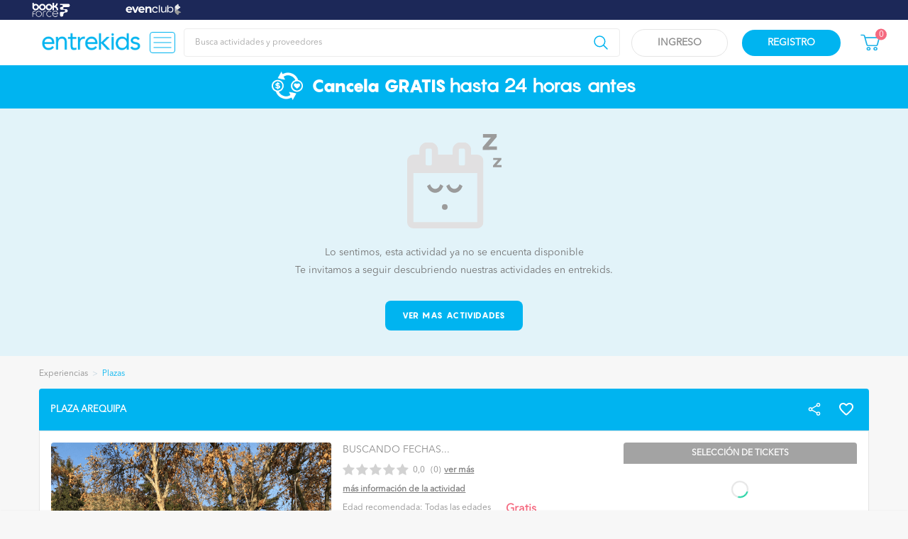

--- FILE ---
content_type: text/html; charset=UTF-8
request_url: https://www.entrekids.cl/actividad-evento/proveedor/calendario-json?start=2026-01-26&end=2026-03-09&_=1769919504791
body_size: 277604
content:


          
  

  



<html lang="es-CL"  prefix="og:http://ogp.me/ns#"   class=" fos_user_security_login ">
    <head>
        <script id="cookieyes" type="text/javascript" src="https://cdn-cookieyes.com/client_data/b2f01bae9a0c17d2820c784bb596fc04/script.js"></script>
        


        
    <script async src="https://www.googletagmanager.com/gtag/js?id=G-NXKP73DVPB"></script>
    <script>
        window.dataLayer = window.dataLayer || [];
        function gtag(){dataLayer.push(arguments);}
        gtag('js', new Date());
        gtag('config', 'G-NXKP73DVPB');
    </script>



    <script>
      (function(w,d,s,l,i){w[l]=w[l]||[];w[l].push({'gtm.start':
      new Date().getTime(),event:'gtm.js'});var f=d.getElementsByTagName(s)[0],
      j=d.createElement(s),dl=l!='dataLayer'?'&l='+l:'';j.async=true;j.src=
      'https://www.googletagmanager.com/gtm.js?id='+i+dl;f.parentNode.insertBefore(j,f);
      })(window,document,'script','dataLayer','GTM-P4GHD87');
    </script>

    <noscript>
        <iframe src="https://www.googletagmanager.com/ns.html?id=GTM-P4GHD87"
        height="0" width="0" style="display:none;visibility:hidden"></iframe>
    </noscript>
    


        <meta charset="utf-8">
<meta name="viewport" content="width=device-width, user-scalable=yes, initial-scale=1, maximum-scale=1, user-scalable=0">
<meta http-equiv="X-UA-Compatible" content="ie=edge"/><script type="text/javascript">(window.NREUM||(NREUM={})).init={privacy:{cookies_enabled:true},ajax:{deny_list:["bam.nr-data.net"]},feature_flags:["soft_nav"],distributed_tracing:{enabled:true}};(window.NREUM||(NREUM={})).loader_config={agentID:"594591007",accountID:"6876851",trustKey:"6876851",xpid:"Ug4AV15WCRAFVFNbBAgPUl0=",licenseKey:"NRJS-bd7c7ff7acf5c588edf",applicationID:"502939849",browserID:"594591007"};;/*! For license information please see nr-loader-spa-1.308.0.min.js.LICENSE.txt */
(()=>{var e,t,r={384:(e,t,r)=>{"use strict";r.d(t,{NT:()=>a,US:()=>u,Zm:()=>o,bQ:()=>d,dV:()=>c,pV:()=>l});var n=r(6154),i=r(1863),s=r(1910);const a={beacon:"bam.nr-data.net",errorBeacon:"bam.nr-data.net"};function o(){return n.gm.NREUM||(n.gm.NREUM={}),void 0===n.gm.newrelic&&(n.gm.newrelic=n.gm.NREUM),n.gm.NREUM}function c(){let e=o();return e.o||(e.o={ST:n.gm.setTimeout,SI:n.gm.setImmediate||n.gm.setInterval,CT:n.gm.clearTimeout,XHR:n.gm.XMLHttpRequest,REQ:n.gm.Request,EV:n.gm.Event,PR:n.gm.Promise,MO:n.gm.MutationObserver,FETCH:n.gm.fetch,WS:n.gm.WebSocket},(0,s.i)(...Object.values(e.o))),e}function d(e,t){let r=o();r.initializedAgents??={},t.initializedAt={ms:(0,i.t)(),date:new Date},r.initializedAgents[e]=t}function u(e,t){o()[e]=t}function l(){return function(){let e=o();const t=e.info||{};e.info={beacon:a.beacon,errorBeacon:a.errorBeacon,...t}}(),function(){let e=o();const t=e.init||{};e.init={...t}}(),c(),function(){let e=o();const t=e.loader_config||{};e.loader_config={...t}}(),o()}},782:(e,t,r)=>{"use strict";r.d(t,{T:()=>n});const n=r(860).K7.pageViewTiming},860:(e,t,r)=>{"use strict";r.d(t,{$J:()=>u,K7:()=>c,P3:()=>d,XX:()=>i,Yy:()=>o,df:()=>s,qY:()=>n,v4:()=>a});const n="events",i="jserrors",s="browser/blobs",a="rum",o="browser/logs",c={ajax:"ajax",genericEvents:"generic_events",jserrors:i,logging:"logging",metrics:"metrics",pageAction:"page_action",pageViewEvent:"page_view_event",pageViewTiming:"page_view_timing",sessionReplay:"session_replay",sessionTrace:"session_trace",softNav:"soft_navigations",spa:"spa"},d={[c.pageViewEvent]:1,[c.pageViewTiming]:2,[c.metrics]:3,[c.jserrors]:4,[c.spa]:5,[c.ajax]:6,[c.sessionTrace]:7,[c.softNav]:8,[c.sessionReplay]:9,[c.logging]:10,[c.genericEvents]:11},u={[c.pageViewEvent]:a,[c.pageViewTiming]:n,[c.ajax]:n,[c.spa]:n,[c.softNav]:n,[c.metrics]:i,[c.jserrors]:i,[c.sessionTrace]:s,[c.sessionReplay]:s,[c.logging]:o,[c.genericEvents]:"ins"}},944:(e,t,r)=>{"use strict";r.d(t,{R:()=>i});var n=r(3241);function i(e,t){"function"==typeof console.debug&&(console.debug("New Relic Warning: https://github.com/newrelic/newrelic-browser-agent/blob/main/docs/warning-codes.md#".concat(e),t),(0,n.W)({agentIdentifier:null,drained:null,type:"data",name:"warn",feature:"warn",data:{code:e,secondary:t}}))}},993:(e,t,r)=>{"use strict";r.d(t,{A$:()=>s,ET:()=>a,TZ:()=>o,p_:()=>i});var n=r(860);const i={ERROR:"ERROR",WARN:"WARN",INFO:"INFO",DEBUG:"DEBUG",TRACE:"TRACE"},s={OFF:0,ERROR:1,WARN:2,INFO:3,DEBUG:4,TRACE:5},a="log",o=n.K7.logging},1541:(e,t,r)=>{"use strict";r.d(t,{U:()=>i,f:()=>n});const n={MFE:"MFE",BA:"BA"};function i(e,t){if(2!==t?.harvestEndpointVersion)return{};const r=t.agentRef.runtime.appMetadata.agents[0].entityGuid;return e?{"source.id":e.id,"source.name":e.name,"source.type":e.type,"parent.id":e.parent?.id||r,"parent.type":e.parent?.type||n.BA}:{"entity.guid":r,appId:t.agentRef.info.applicationID}}},1687:(e,t,r)=>{"use strict";r.d(t,{Ak:()=>d,Ze:()=>h,x3:()=>u});var n=r(3241),i=r(7836),s=r(3606),a=r(860),o=r(2646);const c={};function d(e,t){const r={staged:!1,priority:a.P3[t]||0};l(e),c[e].get(t)||c[e].set(t,r)}function u(e,t){e&&c[e]&&(c[e].get(t)&&c[e].delete(t),p(e,t,!1),c[e].size&&f(e))}function l(e){if(!e)throw new Error("agentIdentifier required");c[e]||(c[e]=new Map)}function h(e="",t="feature",r=!1){if(l(e),!e||!c[e].get(t)||r)return p(e,t);c[e].get(t).staged=!0,f(e)}function f(e){const t=Array.from(c[e]);t.every(([e,t])=>t.staged)&&(t.sort((e,t)=>e[1].priority-t[1].priority),t.forEach(([t])=>{c[e].delete(t),p(e,t)}))}function p(e,t,r=!0){const a=e?i.ee.get(e):i.ee,c=s.i.handlers;if(!a.aborted&&a.backlog&&c){if((0,n.W)({agentIdentifier:e,type:"lifecycle",name:"drain",feature:t}),r){const e=a.backlog[t],r=c[t];if(r){for(let t=0;e&&t<e.length;++t)g(e[t],r);Object.entries(r).forEach(([e,t])=>{Object.values(t||{}).forEach(t=>{t[0]?.on&&t[0]?.context()instanceof o.y&&t[0].on(e,t[1])})})}}a.isolatedBacklog||delete c[t],a.backlog[t]=null,a.emit("drain-"+t,[])}}function g(e,t){var r=e[1];Object.values(t[r]||{}).forEach(t=>{var r=e[0];if(t[0]===r){var n=t[1],i=e[3],s=e[2];n.apply(i,s)}})}},1738:(e,t,r)=>{"use strict";r.d(t,{U:()=>f,Y:()=>h});var n=r(3241),i=r(9908),s=r(1863),a=r(944),o=r(5701),c=r(3969),d=r(8362),u=r(860),l=r(4261);function h(e,t,r,s){const h=s||r;!h||h[e]&&h[e]!==d.d.prototype[e]||(h[e]=function(){(0,i.p)(c.xV,["API/"+e+"/called"],void 0,u.K7.metrics,r.ee),(0,n.W)({agentIdentifier:r.agentIdentifier,drained:!!o.B?.[r.agentIdentifier],type:"data",name:"api",feature:l.Pl+e,data:{}});try{return t.apply(this,arguments)}catch(e){(0,a.R)(23,e)}})}function f(e,t,r,n,a){const o=e.info;null===r?delete o.jsAttributes[t]:o.jsAttributes[t]=r,(a||null===r)&&(0,i.p)(l.Pl+n,[(0,s.t)(),t,r],void 0,"session",e.ee)}},1741:(e,t,r)=>{"use strict";r.d(t,{W:()=>s});var n=r(944),i=r(4261);class s{#e(e,...t){if(this[e]!==s.prototype[e])return this[e](...t);(0,n.R)(35,e)}addPageAction(e,t){return this.#e(i.hG,e,t)}register(e){return this.#e(i.eY,e)}recordCustomEvent(e,t){return this.#e(i.fF,e,t)}setPageViewName(e,t){return this.#e(i.Fw,e,t)}setCustomAttribute(e,t,r){return this.#e(i.cD,e,t,r)}noticeError(e,t){return this.#e(i.o5,e,t)}setUserId(e,t=!1){return this.#e(i.Dl,e,t)}setApplicationVersion(e){return this.#e(i.nb,e)}setErrorHandler(e){return this.#e(i.bt,e)}addRelease(e,t){return this.#e(i.k6,e,t)}log(e,t){return this.#e(i.$9,e,t)}start(){return this.#e(i.d3)}finished(e){return this.#e(i.BL,e)}recordReplay(){return this.#e(i.CH)}pauseReplay(){return this.#e(i.Tb)}addToTrace(e){return this.#e(i.U2,e)}setCurrentRouteName(e){return this.#e(i.PA,e)}interaction(e){return this.#e(i.dT,e)}wrapLogger(e,t,r){return this.#e(i.Wb,e,t,r)}measure(e,t){return this.#e(i.V1,e,t)}consent(e){return this.#e(i.Pv,e)}}},1863:(e,t,r)=>{"use strict";function n(){return Math.floor(performance.now())}r.d(t,{t:()=>n})},1910:(e,t,r)=>{"use strict";r.d(t,{i:()=>s});var n=r(944);const i=new Map;function s(...e){return e.every(e=>{if(i.has(e))return i.get(e);const t="function"==typeof e?e.toString():"",r=t.includes("[native code]"),s=t.includes("nrWrapper");return r||s||(0,n.R)(64,e?.name||t),i.set(e,r),r})}},2555:(e,t,r)=>{"use strict";r.d(t,{D:()=>o,f:()=>a});var n=r(384),i=r(8122);const s={beacon:n.NT.beacon,errorBeacon:n.NT.errorBeacon,licenseKey:void 0,applicationID:void 0,sa:void 0,queueTime:void 0,applicationTime:void 0,ttGuid:void 0,user:void 0,account:void 0,product:void 0,extra:void 0,jsAttributes:{},userAttributes:void 0,atts:void 0,transactionName:void 0,tNamePlain:void 0};function a(e){try{return!!e.licenseKey&&!!e.errorBeacon&&!!e.applicationID}catch(e){return!1}}const o=e=>(0,i.a)(e,s)},2614:(e,t,r)=>{"use strict";r.d(t,{BB:()=>a,H3:()=>n,g:()=>d,iL:()=>c,tS:()=>o,uh:()=>i,wk:()=>s});const n="NRBA",i="SESSION",s=144e5,a=18e5,o={STARTED:"session-started",PAUSE:"session-pause",RESET:"session-reset",RESUME:"session-resume",UPDATE:"session-update"},c={SAME_TAB:"same-tab",CROSS_TAB:"cross-tab"},d={OFF:0,FULL:1,ERROR:2}},2646:(e,t,r)=>{"use strict";r.d(t,{y:()=>n});class n{constructor(e){this.contextId=e}}},2843:(e,t,r)=>{"use strict";r.d(t,{G:()=>s,u:()=>i});var n=r(3878);function i(e,t=!1,r,i){(0,n.DD)("visibilitychange",function(){if(t)return void("hidden"===document.visibilityState&&e());e(document.visibilityState)},r,i)}function s(e,t,r){(0,n.sp)("pagehide",e,t,r)}},3241:(e,t,r)=>{"use strict";r.d(t,{W:()=>s});var n=r(6154);const i="newrelic";function s(e={}){try{n.gm.dispatchEvent(new CustomEvent(i,{detail:e}))}catch(e){}}},3304:(e,t,r)=>{"use strict";r.d(t,{A:()=>s});var n=r(7836);const i=()=>{const e=new WeakSet;return(t,r)=>{if("object"==typeof r&&null!==r){if(e.has(r))return;e.add(r)}return r}};function s(e){try{return JSON.stringify(e,i())??""}catch(e){try{n.ee.emit("internal-error",[e])}catch(e){}return""}}},3333:(e,t,r)=>{"use strict";r.d(t,{$v:()=>u,TZ:()=>n,Xh:()=>c,Zp:()=>i,kd:()=>d,mq:()=>o,nf:()=>a,qN:()=>s});const n=r(860).K7.genericEvents,i=["auxclick","click","copy","keydown","paste","scrollend"],s=["focus","blur"],a=4,o=1e3,c=2e3,d=["PageAction","UserAction","BrowserPerformance"],u={RESOURCES:"experimental.resources",REGISTER:"register"}},3434:(e,t,r)=>{"use strict";r.d(t,{Jt:()=>s,YM:()=>d});var n=r(7836),i=r(5607);const s="nr@original:".concat(i.W),a=50;var o=Object.prototype.hasOwnProperty,c=!1;function d(e,t){return e||(e=n.ee),r.inPlace=function(e,t,n,i,s){n||(n="");const a="-"===n.charAt(0);for(let o=0;o<t.length;o++){const c=t[o],d=e[c];l(d)||(e[c]=r(d,a?c+n:n,i,c,s))}},r.flag=s,r;function r(t,r,n,c,d){return l(t)?t:(r||(r=""),nrWrapper[s]=t,function(e,t,r){if(Object.defineProperty&&Object.keys)try{return Object.keys(e).forEach(function(r){Object.defineProperty(t,r,{get:function(){return e[r]},set:function(t){return e[r]=t,t}})}),t}catch(e){u([e],r)}for(var n in e)o.call(e,n)&&(t[n]=e[n])}(t,nrWrapper,e),nrWrapper);function nrWrapper(){var s,o,l,h;let f;try{o=this,s=[...arguments],l="function"==typeof n?n(s,o):n||{}}catch(t){u([t,"",[s,o,c],l],e)}i(r+"start",[s,o,c],l,d);const p=performance.now();let g;try{return h=t.apply(o,s),g=performance.now(),h}catch(e){throw g=performance.now(),i(r+"err",[s,o,e],l,d),f=e,f}finally{const e=g-p,t={start:p,end:g,duration:e,isLongTask:e>=a,methodName:c,thrownError:f};t.isLongTask&&i("long-task",[t,o],l,d),i(r+"end",[s,o,h],l,d)}}}function i(r,n,i,s){if(!c||t){var a=c;c=!0;try{e.emit(r,n,i,t,s)}catch(t){u([t,r,n,i],e)}c=a}}}function u(e,t){t||(t=n.ee);try{t.emit("internal-error",e)}catch(e){}}function l(e){return!(e&&"function"==typeof e&&e.apply&&!e[s])}},3606:(e,t,r)=>{"use strict";r.d(t,{i:()=>s});var n=r(9908);s.on=a;var i=s.handlers={};function s(e,t,r,s){a(s||n.d,i,e,t,r)}function a(e,t,r,i,s){s||(s="feature"),e||(e=n.d);var a=t[s]=t[s]||{};(a[r]=a[r]||[]).push([e,i])}},3738:(e,t,r)=>{"use strict";r.d(t,{He:()=>i,Kp:()=>o,Lc:()=>d,Rz:()=>u,TZ:()=>n,bD:()=>s,d3:()=>a,jx:()=>l,sl:()=>h,uP:()=>c});const n=r(860).K7.sessionTrace,i="bstResource",s="resource",a="-start",o="-end",c="fn"+a,d="fn"+o,u="pushState",l=1e3,h=3e4},3785:(e,t,r)=>{"use strict";r.d(t,{R:()=>c,b:()=>d});var n=r(9908),i=r(1863),s=r(860),a=r(3969),o=r(993);function c(e,t,r={},c=o.p_.INFO,d=!0,u,l=(0,i.t)()){(0,n.p)(a.xV,["API/logging/".concat(c.toLowerCase(),"/called")],void 0,s.K7.metrics,e),(0,n.p)(o.ET,[l,t,r,c,d,u],void 0,s.K7.logging,e)}function d(e){return"string"==typeof e&&Object.values(o.p_).some(t=>t===e.toUpperCase().trim())}},3878:(e,t,r)=>{"use strict";function n(e,t){return{capture:e,passive:!1,signal:t}}function i(e,t,r=!1,i){window.addEventListener(e,t,n(r,i))}function s(e,t,r=!1,i){document.addEventListener(e,t,n(r,i))}r.d(t,{DD:()=>s,jT:()=>n,sp:()=>i})},3962:(e,t,r)=>{"use strict";r.d(t,{AM:()=>a,O2:()=>l,OV:()=>s,Qu:()=>h,TZ:()=>c,ih:()=>f,pP:()=>o,t1:()=>u,tC:()=>i,wD:()=>d});var n=r(860);const i=["click","keydown","submit"],s="popstate",a="api",o="initialPageLoad",c=n.K7.softNav,d=5e3,u=500,l={INITIAL_PAGE_LOAD:"",ROUTE_CHANGE:1,UNSPECIFIED:2},h={INTERACTION:1,AJAX:2,CUSTOM_END:3,CUSTOM_TRACER:4},f={IP:"in progress",PF:"pending finish",FIN:"finished",CAN:"cancelled"}},3969:(e,t,r)=>{"use strict";r.d(t,{TZ:()=>n,XG:()=>o,rs:()=>i,xV:()=>a,z_:()=>s});const n=r(860).K7.metrics,i="sm",s="cm",a="storeSupportabilityMetrics",o="storeEventMetrics"},4234:(e,t,r)=>{"use strict";r.d(t,{W:()=>s});var n=r(7836),i=r(1687);class s{constructor(e,t){this.agentIdentifier=e,this.ee=n.ee.get(e),this.featureName=t,this.blocked=!1}deregisterDrain(){(0,i.x3)(this.agentIdentifier,this.featureName)}}},4261:(e,t,r)=>{"use strict";r.d(t,{$9:()=>u,BL:()=>c,CH:()=>p,Dl:()=>R,Fw:()=>w,PA:()=>v,Pl:()=>n,Pv:()=>A,Tb:()=>h,U2:()=>a,V1:()=>E,Wb:()=>T,bt:()=>y,cD:()=>b,d3:()=>x,dT:()=>d,eY:()=>g,fF:()=>f,hG:()=>s,hw:()=>i,k6:()=>o,nb:()=>m,o5:()=>l});const n="api-",i=n+"ixn-",s="addPageAction",a="addToTrace",o="addRelease",c="finished",d="interaction",u="log",l="noticeError",h="pauseReplay",f="recordCustomEvent",p="recordReplay",g="register",m="setApplicationVersion",v="setCurrentRouteName",b="setCustomAttribute",y="setErrorHandler",w="setPageViewName",R="setUserId",x="start",T="wrapLogger",E="measure",A="consent"},5205:(e,t,r)=>{"use strict";r.d(t,{j:()=>S});var n=r(384),i=r(1741);var s=r(2555),a=r(3333);const o=e=>{if(!e||"string"!=typeof e)return!1;try{document.createDocumentFragment().querySelector(e)}catch{return!1}return!0};var c=r(2614),d=r(944),u=r(8122);const l="[data-nr-mask]",h=e=>(0,u.a)(e,(()=>{const e={feature_flags:[],experimental:{allow_registered_children:!1,resources:!1},mask_selector:"*",block_selector:"[data-nr-block]",mask_input_options:{color:!1,date:!1,"datetime-local":!1,email:!1,month:!1,number:!1,range:!1,search:!1,tel:!1,text:!1,time:!1,url:!1,week:!1,textarea:!1,select:!1,password:!0}};return{ajax:{deny_list:void 0,block_internal:!0,enabled:!0,autoStart:!0},api:{get allow_registered_children(){return e.feature_flags.includes(a.$v.REGISTER)||e.experimental.allow_registered_children},set allow_registered_children(t){e.experimental.allow_registered_children=t},duplicate_registered_data:!1},browser_consent_mode:{enabled:!1},distributed_tracing:{enabled:void 0,exclude_newrelic_header:void 0,cors_use_newrelic_header:void 0,cors_use_tracecontext_headers:void 0,allowed_origins:void 0},get feature_flags(){return e.feature_flags},set feature_flags(t){e.feature_flags=t},generic_events:{enabled:!0,autoStart:!0},harvest:{interval:30},jserrors:{enabled:!0,autoStart:!0},logging:{enabled:!0,autoStart:!0},metrics:{enabled:!0,autoStart:!0},obfuscate:void 0,page_action:{enabled:!0},page_view_event:{enabled:!0,autoStart:!0},page_view_timing:{enabled:!0,autoStart:!0},performance:{capture_marks:!1,capture_measures:!1,capture_detail:!0,resources:{get enabled(){return e.feature_flags.includes(a.$v.RESOURCES)||e.experimental.resources},set enabled(t){e.experimental.resources=t},asset_types:[],first_party_domains:[],ignore_newrelic:!0}},privacy:{cookies_enabled:!0},proxy:{assets:void 0,beacon:void 0},session:{expiresMs:c.wk,inactiveMs:c.BB},session_replay:{autoStart:!0,enabled:!1,preload:!1,sampling_rate:10,error_sampling_rate:100,collect_fonts:!1,inline_images:!1,fix_stylesheets:!0,mask_all_inputs:!0,get mask_text_selector(){return e.mask_selector},set mask_text_selector(t){o(t)?e.mask_selector="".concat(t,",").concat(l):""===t||null===t?e.mask_selector=l:(0,d.R)(5,t)},get block_class(){return"nr-block"},get ignore_class(){return"nr-ignore"},get mask_text_class(){return"nr-mask"},get block_selector(){return e.block_selector},set block_selector(t){o(t)?e.block_selector+=",".concat(t):""!==t&&(0,d.R)(6,t)},get mask_input_options(){return e.mask_input_options},set mask_input_options(t){t&&"object"==typeof t?e.mask_input_options={...t,password:!0}:(0,d.R)(7,t)}},session_trace:{enabled:!0,autoStart:!0},soft_navigations:{enabled:!0,autoStart:!0},spa:{enabled:!0,autoStart:!0},ssl:void 0,user_actions:{enabled:!0,elementAttributes:["id","className","tagName","type"]}}})());var f=r(6154),p=r(9324);let g=0;const m={buildEnv:p.F3,distMethod:p.Xs,version:p.xv,originTime:f.WN},v={consented:!1},b={appMetadata:{},get consented(){return this.session?.state?.consent||v.consented},set consented(e){v.consented=e},customTransaction:void 0,denyList:void 0,disabled:!1,harvester:void 0,isolatedBacklog:!1,isRecording:!1,loaderType:void 0,maxBytes:3e4,obfuscator:void 0,onerror:void 0,ptid:void 0,releaseIds:{},session:void 0,timeKeeper:void 0,registeredEntities:[],jsAttributesMetadata:{bytes:0},get harvestCount(){return++g}},y=e=>{const t=(0,u.a)(e,b),r=Object.keys(m).reduce((e,t)=>(e[t]={value:m[t],writable:!1,configurable:!0,enumerable:!0},e),{});return Object.defineProperties(t,r)};var w=r(5701);const R=e=>{const t=e.startsWith("http");e+="/",r.p=t?e:"https://"+e};var x=r(7836),T=r(3241);const E={accountID:void 0,trustKey:void 0,agentID:void 0,licenseKey:void 0,applicationID:void 0,xpid:void 0},A=e=>(0,u.a)(e,E),_=new Set;function S(e,t={},r,a){let{init:o,info:c,loader_config:d,runtime:u={},exposed:l=!0}=t;if(!c){const e=(0,n.pV)();o=e.init,c=e.info,d=e.loader_config}e.init=h(o||{}),e.loader_config=A(d||{}),c.jsAttributes??={},f.bv&&(c.jsAttributes.isWorker=!0),e.info=(0,s.D)(c);const p=e.init,g=[c.beacon,c.errorBeacon];_.has(e.agentIdentifier)||(p.proxy.assets&&(R(p.proxy.assets),g.push(p.proxy.assets)),p.proxy.beacon&&g.push(p.proxy.beacon),e.beacons=[...g],function(e){const t=(0,n.pV)();Object.getOwnPropertyNames(i.W.prototype).forEach(r=>{const n=i.W.prototype[r];if("function"!=typeof n||"constructor"===n)return;let s=t[r];e[r]&&!1!==e.exposed&&"micro-agent"!==e.runtime?.loaderType&&(t[r]=(...t)=>{const n=e[r](...t);return s?s(...t):n})})}(e),(0,n.US)("activatedFeatures",w.B)),u.denyList=[...p.ajax.deny_list||[],...p.ajax.block_internal?g:[]],u.ptid=e.agentIdentifier,u.loaderType=r,e.runtime=y(u),_.has(e.agentIdentifier)||(e.ee=x.ee.get(e.agentIdentifier),e.exposed=l,(0,T.W)({agentIdentifier:e.agentIdentifier,drained:!!w.B?.[e.agentIdentifier],type:"lifecycle",name:"initialize",feature:void 0,data:e.config})),_.add(e.agentIdentifier)}},5270:(e,t,r)=>{"use strict";r.d(t,{Aw:()=>a,SR:()=>s,rF:()=>o});var n=r(384),i=r(7767);function s(e){return!!(0,n.dV)().o.MO&&(0,i.V)(e)&&!0===e?.session_trace.enabled}function a(e){return!0===e?.session_replay.preload&&s(e)}function o(e,t){try{if("string"==typeof t?.type){if("password"===t.type.toLowerCase())return"*".repeat(e?.length||0);if(void 0!==t?.dataset?.nrUnmask||t?.classList?.contains("nr-unmask"))return e}}catch(e){}return"string"==typeof e?e.replace(/[\S]/g,"*"):"*".repeat(e?.length||0)}},5289:(e,t,r)=>{"use strict";r.d(t,{GG:()=>a,Qr:()=>c,sB:()=>o});var n=r(3878),i=r(6389);function s(){return"undefined"==typeof document||"complete"===document.readyState}function a(e,t){if(s())return e();const r=(0,i.J)(e),a=setInterval(()=>{s()&&(clearInterval(a),r())},500);(0,n.sp)("load",r,t)}function o(e){if(s())return e();(0,n.DD)("DOMContentLoaded",e)}function c(e){if(s())return e();(0,n.sp)("popstate",e)}},5607:(e,t,r)=>{"use strict";r.d(t,{W:()=>n});const n=(0,r(9566).bz)()},5701:(e,t,r)=>{"use strict";r.d(t,{B:()=>s,t:()=>a});var n=r(3241);const i=new Set,s={};function a(e,t){const r=t.agentIdentifier;s[r]??={},e&&"object"==typeof e&&(i.has(r)||(t.ee.emit("rumresp",[e]),s[r]=e,i.add(r),(0,n.W)({agentIdentifier:r,loaded:!0,drained:!0,type:"lifecycle",name:"load",feature:void 0,data:e})))}},6154:(e,t,r)=>{"use strict";r.d(t,{OF:()=>d,RI:()=>i,WN:()=>h,bv:()=>s,eN:()=>f,gm:()=>a,lR:()=>l,m:()=>c,mw:()=>o,sb:()=>u});var n=r(1863);const i="undefined"!=typeof window&&!!window.document,s="undefined"!=typeof WorkerGlobalScope&&("undefined"!=typeof self&&self instanceof WorkerGlobalScope&&self.navigator instanceof WorkerNavigator||"undefined"!=typeof globalThis&&globalThis instanceof WorkerGlobalScope&&globalThis.navigator instanceof WorkerNavigator),a=i?window:"undefined"!=typeof WorkerGlobalScope&&("undefined"!=typeof self&&self instanceof WorkerGlobalScope&&self||"undefined"!=typeof globalThis&&globalThis instanceof WorkerGlobalScope&&globalThis),o=Boolean("hidden"===a?.document?.visibilityState),c=""+a?.location,d=/iPad|iPhone|iPod/.test(a.navigator?.userAgent),u=d&&"undefined"==typeof SharedWorker,l=(()=>{const e=a.navigator?.userAgent?.match(/Firefox[/\s](\d+\.\d+)/);return Array.isArray(e)&&e.length>=2?+e[1]:0})(),h=Date.now()-(0,n.t)(),f=()=>"undefined"!=typeof PerformanceNavigationTiming&&a?.performance?.getEntriesByType("navigation")?.[0]?.responseStart},6344:(e,t,r)=>{"use strict";r.d(t,{BB:()=>u,Qb:()=>l,TZ:()=>i,Ug:()=>a,Vh:()=>s,_s:()=>o,bc:()=>d,yP:()=>c});var n=r(2614);const i=r(860).K7.sessionReplay,s="errorDuringReplay",a=.12,o={DomContentLoaded:0,Load:1,FullSnapshot:2,IncrementalSnapshot:3,Meta:4,Custom:5},c={[n.g.ERROR]:15e3,[n.g.FULL]:3e5,[n.g.OFF]:0},d={RESET:{message:"Session was reset",sm:"Reset"},IMPORT:{message:"Recorder failed to import",sm:"Import"},TOO_MANY:{message:"429: Too Many Requests",sm:"Too-Many"},TOO_BIG:{message:"Payload was too large",sm:"Too-Big"},CROSS_TAB:{message:"Session Entity was set to OFF on another tab",sm:"Cross-Tab"},ENTITLEMENTS:{message:"Session Replay is not allowed and will not be started",sm:"Entitlement"}},u=5e3,l={API:"api",RESUME:"resume",SWITCH_TO_FULL:"switchToFull",INITIALIZE:"initialize",PRELOAD:"preload"}},6389:(e,t,r)=>{"use strict";function n(e,t=500,r={}){const n=r?.leading||!1;let i;return(...r)=>{n&&void 0===i&&(e.apply(this,r),i=setTimeout(()=>{i=clearTimeout(i)},t)),n||(clearTimeout(i),i=setTimeout(()=>{e.apply(this,r)},t))}}function i(e){let t=!1;return(...r)=>{t||(t=!0,e.apply(this,r))}}r.d(t,{J:()=>i,s:()=>n})},6630:(e,t,r)=>{"use strict";r.d(t,{T:()=>n});const n=r(860).K7.pageViewEvent},6774:(e,t,r)=>{"use strict";r.d(t,{T:()=>n});const n=r(860).K7.jserrors},7295:(e,t,r)=>{"use strict";r.d(t,{Xv:()=>a,gX:()=>i,iW:()=>s});var n=[];function i(e){if(!e||s(e))return!1;if(0===n.length)return!0;if("*"===n[0].hostname)return!1;for(var t=0;t<n.length;t++){var r=n[t];if(r.hostname.test(e.hostname)&&r.pathname.test(e.pathname))return!1}return!0}function s(e){return void 0===e.hostname}function a(e){if(n=[],e&&e.length)for(var t=0;t<e.length;t++){let r=e[t];if(!r)continue;if("*"===r)return void(n=[{hostname:"*"}]);0===r.indexOf("http://")?r=r.substring(7):0===r.indexOf("https://")&&(r=r.substring(8));const i=r.indexOf("/");let s,a;i>0?(s=r.substring(0,i),a=r.substring(i)):(s=r,a="*");let[c]=s.split(":");n.push({hostname:o(c),pathname:o(a,!0)})}}function o(e,t=!1){const r=e.replace(/[.+?^${}()|[\]\\]/g,e=>"\\"+e).replace(/\*/g,".*?");return new RegExp((t?"^":"")+r+"$")}},7485:(e,t,r)=>{"use strict";r.d(t,{D:()=>i});var n=r(6154);function i(e){if(0===(e||"").indexOf("data:"))return{protocol:"data"};try{const t=new URL(e,location.href),r={port:t.port,hostname:t.hostname,pathname:t.pathname,search:t.search,protocol:t.protocol.slice(0,t.protocol.indexOf(":")),sameOrigin:t.protocol===n.gm?.location?.protocol&&t.host===n.gm?.location?.host};return r.port&&""!==r.port||("http:"===t.protocol&&(r.port="80"),"https:"===t.protocol&&(r.port="443")),r.pathname&&""!==r.pathname?r.pathname.startsWith("/")||(r.pathname="/".concat(r.pathname)):r.pathname="/",r}catch(e){return{}}}},7699:(e,t,r)=>{"use strict";r.d(t,{It:()=>s,KC:()=>o,No:()=>i,qh:()=>a});var n=r(860);const i=16e3,s=1e6,a="SESSION_ERROR",o={[n.K7.logging]:!0,[n.K7.genericEvents]:!1,[n.K7.jserrors]:!1,[n.K7.ajax]:!1}},7767:(e,t,r)=>{"use strict";r.d(t,{V:()=>i});var n=r(6154);const i=e=>n.RI&&!0===e?.privacy.cookies_enabled},7836:(e,t,r)=>{"use strict";r.d(t,{P:()=>o,ee:()=>c});var n=r(384),i=r(8990),s=r(2646),a=r(5607);const o="nr@context:".concat(a.W),c=function e(t,r){var n={},a={},u={},l=!1;try{l=16===r.length&&d.initializedAgents?.[r]?.runtime.isolatedBacklog}catch(e){}var h={on:p,addEventListener:p,removeEventListener:function(e,t){var r=n[e];if(!r)return;for(var i=0;i<r.length;i++)r[i]===t&&r.splice(i,1)},emit:function(e,r,n,i,s){!1!==s&&(s=!0);if(c.aborted&&!i)return;t&&s&&t.emit(e,r,n);var o=f(n);g(e).forEach(e=>{e.apply(o,r)});var d=v()[a[e]];d&&d.push([h,e,r,o]);return o},get:m,listeners:g,context:f,buffer:function(e,t){const r=v();if(t=t||"feature",h.aborted)return;Object.entries(e||{}).forEach(([e,n])=>{a[n]=t,t in r||(r[t]=[])})},abort:function(){h._aborted=!0,Object.keys(h.backlog).forEach(e=>{delete h.backlog[e]})},isBuffering:function(e){return!!v()[a[e]]},debugId:r,backlog:l?{}:t&&"object"==typeof t.backlog?t.backlog:{},isolatedBacklog:l};return Object.defineProperty(h,"aborted",{get:()=>{let e=h._aborted||!1;return e||(t&&(e=t.aborted),e)}}),h;function f(e){return e&&e instanceof s.y?e:e?(0,i.I)(e,o,()=>new s.y(o)):new s.y(o)}function p(e,t){n[e]=g(e).concat(t)}function g(e){return n[e]||[]}function m(t){return u[t]=u[t]||e(h,t)}function v(){return h.backlog}}(void 0,"globalEE"),d=(0,n.Zm)();d.ee||(d.ee=c)},8122:(e,t,r)=>{"use strict";r.d(t,{a:()=>i});var n=r(944);function i(e,t){try{if(!e||"object"!=typeof e)return(0,n.R)(3);if(!t||"object"!=typeof t)return(0,n.R)(4);const r=Object.create(Object.getPrototypeOf(t),Object.getOwnPropertyDescriptors(t)),s=0===Object.keys(r).length?e:r;for(let a in s)if(void 0!==e[a])try{if(null===e[a]){r[a]=null;continue}Array.isArray(e[a])&&Array.isArray(t[a])?r[a]=Array.from(new Set([...e[a],...t[a]])):"object"==typeof e[a]&&"object"==typeof t[a]?r[a]=i(e[a],t[a]):r[a]=e[a]}catch(e){r[a]||(0,n.R)(1,e)}return r}catch(e){(0,n.R)(2,e)}}},8139:(e,t,r)=>{"use strict";r.d(t,{u:()=>h});var n=r(7836),i=r(3434),s=r(8990),a=r(6154);const o={},c=a.gm.XMLHttpRequest,d="addEventListener",u="removeEventListener",l="nr@wrapped:".concat(n.P);function h(e){var t=function(e){return(e||n.ee).get("events")}(e);if(o[t.debugId]++)return t;o[t.debugId]=1;var r=(0,i.YM)(t,!0);function h(e){r.inPlace(e,[d,u],"-",p)}function p(e,t){return e[1]}return"getPrototypeOf"in Object&&(a.RI&&f(document,h),c&&f(c.prototype,h),f(a.gm,h)),t.on(d+"-start",function(e,t){var n=e[1];if(null!==n&&("function"==typeof n||"object"==typeof n)&&"newrelic"!==e[0]){var i=(0,s.I)(n,l,function(){var e={object:function(){if("function"!=typeof n.handleEvent)return;return n.handleEvent.apply(n,arguments)},function:n}[typeof n];return e?r(e,"fn-",null,e.name||"anonymous"):n});this.wrapped=e[1]=i}}),t.on(u+"-start",function(e){e[1]=this.wrapped||e[1]}),t}function f(e,t,...r){let n=e;for(;"object"==typeof n&&!Object.prototype.hasOwnProperty.call(n,d);)n=Object.getPrototypeOf(n);n&&t(n,...r)}},8362:(e,t,r)=>{"use strict";r.d(t,{d:()=>s});var n=r(9566),i=r(1741);class s extends i.W{agentIdentifier=(0,n.LA)(16)}},8374:(e,t,r)=>{r.nc=(()=>{try{return document?.currentScript?.nonce}catch(e){}return""})()},8990:(e,t,r)=>{"use strict";r.d(t,{I:()=>i});var n=Object.prototype.hasOwnProperty;function i(e,t,r){if(n.call(e,t))return e[t];var i=r();if(Object.defineProperty&&Object.keys)try{return Object.defineProperty(e,t,{value:i,writable:!0,enumerable:!1}),i}catch(e){}return e[t]=i,i}},9119:(e,t,r)=>{"use strict";r.d(t,{L:()=>s});var n=/([^?#]*)[^#]*(#[^?]*|$).*/,i=/([^?#]*)().*/;function s(e,t){return e?e.replace(t?n:i,"$1$2"):e}},9300:(e,t,r)=>{"use strict";r.d(t,{T:()=>n});const n=r(860).K7.ajax},9324:(e,t,r)=>{"use strict";r.d(t,{AJ:()=>a,F3:()=>i,Xs:()=>s,Yq:()=>o,xv:()=>n});const n="1.308.0",i="PROD",s="CDN",a="@newrelic/rrweb",o="1.0.1"},9566:(e,t,r)=>{"use strict";r.d(t,{LA:()=>o,ZF:()=>c,bz:()=>a,el:()=>d});var n=r(6154);const i="xxxxxxxx-xxxx-4xxx-yxxx-xxxxxxxxxxxx";function s(e,t){return e?15&e[t]:16*Math.random()|0}function a(){const e=n.gm?.crypto||n.gm?.msCrypto;let t,r=0;return e&&e.getRandomValues&&(t=e.getRandomValues(new Uint8Array(30))),i.split("").map(e=>"x"===e?s(t,r++).toString(16):"y"===e?(3&s()|8).toString(16):e).join("")}function o(e){const t=n.gm?.crypto||n.gm?.msCrypto;let r,i=0;t&&t.getRandomValues&&(r=t.getRandomValues(new Uint8Array(e)));const a=[];for(var o=0;o<e;o++)a.push(s(r,i++).toString(16));return a.join("")}function c(){return o(16)}function d(){return o(32)}},9908:(e,t,r)=>{"use strict";r.d(t,{d:()=>n,p:()=>i});var n=r(7836).ee.get("handle");function i(e,t,r,i,s){s?(s.buffer([e],i),s.emit(e,t,r)):(n.buffer([e],i),n.emit(e,t,r))}}},n={};function i(e){var t=n[e];if(void 0!==t)return t.exports;var s=n[e]={exports:{}};return r[e](s,s.exports,i),s.exports}i.m=r,i.d=(e,t)=>{for(var r in t)i.o(t,r)&&!i.o(e,r)&&Object.defineProperty(e,r,{enumerable:!0,get:t[r]})},i.f={},i.e=e=>Promise.all(Object.keys(i.f).reduce((t,r)=>(i.f[r](e,t),t),[])),i.u=e=>({212:"nr-spa-compressor",249:"nr-spa-recorder",478:"nr-spa"}[e]+"-1.308.0.min.js"),i.o=(e,t)=>Object.prototype.hasOwnProperty.call(e,t),e={},t="NRBA-1.308.0.PROD:",i.l=(r,n,s,a)=>{if(e[r])e[r].push(n);else{var o,c;if(void 0!==s)for(var d=document.getElementsByTagName("script"),u=0;u<d.length;u++){var l=d[u];if(l.getAttribute("src")==r||l.getAttribute("data-webpack")==t+s){o=l;break}}if(!o){c=!0;var h={478:"sha512-RSfSVnmHk59T/uIPbdSE0LPeqcEdF4/+XhfJdBuccH5rYMOEZDhFdtnh6X6nJk7hGpzHd9Ujhsy7lZEz/ORYCQ==",249:"sha512-ehJXhmntm85NSqW4MkhfQqmeKFulra3klDyY0OPDUE+sQ3GokHlPh1pmAzuNy//3j4ac6lzIbmXLvGQBMYmrkg==",212:"sha512-B9h4CR46ndKRgMBcK+j67uSR2RCnJfGefU+A7FrgR/k42ovXy5x/MAVFiSvFxuVeEk/pNLgvYGMp1cBSK/G6Fg=="};(o=document.createElement("script")).charset="utf-8",i.nc&&o.setAttribute("nonce",i.nc),o.setAttribute("data-webpack",t+s),o.src=r,0!==o.src.indexOf(window.location.origin+"/")&&(o.crossOrigin="anonymous"),h[a]&&(o.integrity=h[a])}e[r]=[n];var f=(t,n)=>{o.onerror=o.onload=null,clearTimeout(p);var i=e[r];if(delete e[r],o.parentNode&&o.parentNode.removeChild(o),i&&i.forEach(e=>e(n)),t)return t(n)},p=setTimeout(f.bind(null,void 0,{type:"timeout",target:o}),12e4);o.onerror=f.bind(null,o.onerror),o.onload=f.bind(null,o.onload),c&&document.head.appendChild(o)}},i.r=e=>{"undefined"!=typeof Symbol&&Symbol.toStringTag&&Object.defineProperty(e,Symbol.toStringTag,{value:"Module"}),Object.defineProperty(e,"__esModule",{value:!0})},i.p="https://js-agent.newrelic.com/",(()=>{var e={38:0,788:0};i.f.j=(t,r)=>{var n=i.o(e,t)?e[t]:void 0;if(0!==n)if(n)r.push(n[2]);else{var s=new Promise((r,i)=>n=e[t]=[r,i]);r.push(n[2]=s);var a=i.p+i.u(t),o=new Error;i.l(a,r=>{if(i.o(e,t)&&(0!==(n=e[t])&&(e[t]=void 0),n)){var s=r&&("load"===r.type?"missing":r.type),a=r&&r.target&&r.target.src;o.message="Loading chunk "+t+" failed: ("+s+": "+a+")",o.name="ChunkLoadError",o.type=s,o.request=a,n[1](o)}},"chunk-"+t,t)}};var t=(t,r)=>{var n,s,[a,o,c]=r,d=0;if(a.some(t=>0!==e[t])){for(n in o)i.o(o,n)&&(i.m[n]=o[n]);if(c)c(i)}for(t&&t(r);d<a.length;d++)s=a[d],i.o(e,s)&&e[s]&&e[s][0](),e[s]=0},r=self["webpackChunk:NRBA-1.308.0.PROD"]=self["webpackChunk:NRBA-1.308.0.PROD"]||[];r.forEach(t.bind(null,0)),r.push=t.bind(null,r.push.bind(r))})(),(()=>{"use strict";i(8374);var e=i(8362),t=i(860);const r=Object.values(t.K7);var n=i(5205);var s=i(9908),a=i(1863),o=i(4261),c=i(1738);var d=i(1687),u=i(4234),l=i(5289),h=i(6154),f=i(944),p=i(5270),g=i(7767),m=i(6389),v=i(7699);class b extends u.W{constructor(e,t){super(e.agentIdentifier,t),this.agentRef=e,this.abortHandler=void 0,this.featAggregate=void 0,this.loadedSuccessfully=void 0,this.onAggregateImported=new Promise(e=>{this.loadedSuccessfully=e}),this.deferred=Promise.resolve(),!1===e.init[this.featureName].autoStart?this.deferred=new Promise((t,r)=>{this.ee.on("manual-start-all",(0,m.J)(()=>{(0,d.Ak)(e.agentIdentifier,this.featureName),t()}))}):(0,d.Ak)(e.agentIdentifier,t)}importAggregator(e,t,r={}){if(this.featAggregate)return;const n=async()=>{let n;await this.deferred;try{if((0,g.V)(e.init)){const{setupAgentSession:t}=await i.e(478).then(i.bind(i,8766));n=t(e)}}catch(e){(0,f.R)(20,e),this.ee.emit("internal-error",[e]),(0,s.p)(v.qh,[e],void 0,this.featureName,this.ee)}try{if(!this.#t(this.featureName,n,e.init))return(0,d.Ze)(this.agentIdentifier,this.featureName),void this.loadedSuccessfully(!1);const{Aggregate:i}=await t();this.featAggregate=new i(e,r),e.runtime.harvester.initializedAggregates.push(this.featAggregate),this.loadedSuccessfully(!0)}catch(e){(0,f.R)(34,e),this.abortHandler?.(),(0,d.Ze)(this.agentIdentifier,this.featureName,!0),this.loadedSuccessfully(!1),this.ee&&this.ee.abort()}};h.RI?(0,l.GG)(()=>n(),!0):n()}#t(e,r,n){if(this.blocked)return!1;switch(e){case t.K7.sessionReplay:return(0,p.SR)(n)&&!!r;case t.K7.sessionTrace:return!!r;default:return!0}}}var y=i(6630),w=i(2614),R=i(3241);class x extends b{static featureName=y.T;constructor(e){var t;super(e,y.T),this.setupInspectionEvents(e.agentIdentifier),t=e,(0,c.Y)(o.Fw,function(e,r){"string"==typeof e&&("/"!==e.charAt(0)&&(e="/"+e),t.runtime.customTransaction=(r||"http://custom.transaction")+e,(0,s.p)(o.Pl+o.Fw,[(0,a.t)()],void 0,void 0,t.ee))},t),this.importAggregator(e,()=>i.e(478).then(i.bind(i,2467)))}setupInspectionEvents(e){const t=(t,r)=>{t&&(0,R.W)({agentIdentifier:e,timeStamp:t.timeStamp,loaded:"complete"===t.target.readyState,type:"window",name:r,data:t.target.location+""})};(0,l.sB)(e=>{t(e,"DOMContentLoaded")}),(0,l.GG)(e=>{t(e,"load")}),(0,l.Qr)(e=>{t(e,"navigate")}),this.ee.on(w.tS.UPDATE,(t,r)=>{(0,R.W)({agentIdentifier:e,type:"lifecycle",name:"session",data:r})})}}var T=i(384);class E extends e.d{constructor(e){var t;(super(),h.gm)?(this.features={},(0,T.bQ)(this.agentIdentifier,this),this.desiredFeatures=new Set(e.features||[]),this.desiredFeatures.add(x),(0,n.j)(this,e,e.loaderType||"agent"),t=this,(0,c.Y)(o.cD,function(e,r,n=!1){if("string"==typeof e){if(["string","number","boolean"].includes(typeof r)||null===r)return(0,c.U)(t,e,r,o.cD,n);(0,f.R)(40,typeof r)}else(0,f.R)(39,typeof e)},t),function(e){(0,c.Y)(o.Dl,function(t,r=!1){if("string"!=typeof t&&null!==t)return void(0,f.R)(41,typeof t);const n=e.info.jsAttributes["enduser.id"];r&&null!=n&&n!==t?(0,s.p)(o.Pl+"setUserIdAndResetSession",[t],void 0,"session",e.ee):(0,c.U)(e,"enduser.id",t,o.Dl,!0)},e)}(this),function(e){(0,c.Y)(o.nb,function(t){if("string"==typeof t||null===t)return(0,c.U)(e,"application.version",t,o.nb,!1);(0,f.R)(42,typeof t)},e)}(this),function(e){(0,c.Y)(o.d3,function(){e.ee.emit("manual-start-all")},e)}(this),function(e){(0,c.Y)(o.Pv,function(t=!0){if("boolean"==typeof t){if((0,s.p)(o.Pl+o.Pv,[t],void 0,"session",e.ee),e.runtime.consented=t,t){const t=e.features.page_view_event;t.onAggregateImported.then(e=>{const r=t.featAggregate;e&&!r.sentRum&&r.sendRum()})}}else(0,f.R)(65,typeof t)},e)}(this),this.run()):(0,f.R)(21)}get config(){return{info:this.info,init:this.init,loader_config:this.loader_config,runtime:this.runtime}}get api(){return this}run(){try{const e=function(e){const t={};return r.forEach(r=>{t[r]=!!e[r]?.enabled}),t}(this.init),n=[...this.desiredFeatures];n.sort((e,r)=>t.P3[e.featureName]-t.P3[r.featureName]),n.forEach(r=>{if(!e[r.featureName]&&r.featureName!==t.K7.pageViewEvent)return;if(r.featureName===t.K7.spa)return void(0,f.R)(67);const n=function(e){switch(e){case t.K7.ajax:return[t.K7.jserrors];case t.K7.sessionTrace:return[t.K7.ajax,t.K7.pageViewEvent];case t.K7.sessionReplay:return[t.K7.sessionTrace];case t.K7.pageViewTiming:return[t.K7.pageViewEvent];default:return[]}}(r.featureName).filter(e=>!(e in this.features));n.length>0&&(0,f.R)(36,{targetFeature:r.featureName,missingDependencies:n}),this.features[r.featureName]=new r(this)})}catch(e){(0,f.R)(22,e);for(const e in this.features)this.features[e].abortHandler?.();const t=(0,T.Zm)();delete t.initializedAgents[this.agentIdentifier]?.features,delete this.sharedAggregator;return t.ee.get(this.agentIdentifier).abort(),!1}}}var A=i(2843),_=i(782);class S extends b{static featureName=_.T;constructor(e){super(e,_.T),h.RI&&((0,A.u)(()=>(0,s.p)("docHidden",[(0,a.t)()],void 0,_.T,this.ee),!0),(0,A.G)(()=>(0,s.p)("winPagehide",[(0,a.t)()],void 0,_.T,this.ee)),this.importAggregator(e,()=>i.e(478).then(i.bind(i,9917))))}}var O=i(3969);class I extends b{static featureName=O.TZ;constructor(e){super(e,O.TZ),h.RI&&document.addEventListener("securitypolicyviolation",e=>{(0,s.p)(O.xV,["Generic/CSPViolation/Detected"],void 0,this.featureName,this.ee)}),this.importAggregator(e,()=>i.e(478).then(i.bind(i,6555)))}}var N=i(6774),P=i(3878),k=i(3304);class D{constructor(e,t,r,n,i){this.name="UncaughtError",this.message="string"==typeof e?e:(0,k.A)(e),this.sourceURL=t,this.line=r,this.column=n,this.__newrelic=i}}function C(e){return M(e)?e:new D(void 0!==e?.message?e.message:e,e?.filename||e?.sourceURL,e?.lineno||e?.line,e?.colno||e?.col,e?.__newrelic,e?.cause)}function j(e){const t="Unhandled Promise Rejection: ";if(!e?.reason)return;if(M(e.reason)){try{e.reason.message.startsWith(t)||(e.reason.message=t+e.reason.message)}catch(e){}return C(e.reason)}const r=C(e.reason);return(r.message||"").startsWith(t)||(r.message=t+r.message),r}function L(e){if(e.error instanceof SyntaxError&&!/:\d+$/.test(e.error.stack?.trim())){const t=new D(e.message,e.filename,e.lineno,e.colno,e.error.__newrelic,e.cause);return t.name=SyntaxError.name,t}return M(e.error)?e.error:C(e)}function M(e){return e instanceof Error&&!!e.stack}function H(e,r,n,i,o=(0,a.t)()){"string"==typeof e&&(e=new Error(e)),(0,s.p)("err",[e,o,!1,r,n.runtime.isRecording,void 0,i],void 0,t.K7.jserrors,n.ee),(0,s.p)("uaErr",[],void 0,t.K7.genericEvents,n.ee)}var B=i(1541),K=i(993),W=i(3785);function U(e,{customAttributes:t={},level:r=K.p_.INFO}={},n,i,s=(0,a.t)()){(0,W.R)(n.ee,e,t,r,!1,i,s)}function F(e,r,n,i,c=(0,a.t)()){(0,s.p)(o.Pl+o.hG,[c,e,r,i],void 0,t.K7.genericEvents,n.ee)}function V(e,r,n,i,c=(0,a.t)()){const{start:d,end:u,customAttributes:l}=r||{},h={customAttributes:l||{}};if("object"!=typeof h.customAttributes||"string"!=typeof e||0===e.length)return void(0,f.R)(57);const p=(e,t)=>null==e?t:"number"==typeof e?e:e instanceof PerformanceMark?e.startTime:Number.NaN;if(h.start=p(d,0),h.end=p(u,c),Number.isNaN(h.start)||Number.isNaN(h.end))(0,f.R)(57);else{if(h.duration=h.end-h.start,!(h.duration<0))return(0,s.p)(o.Pl+o.V1,[h,e,i],void 0,t.K7.genericEvents,n.ee),h;(0,f.R)(58)}}function G(e,r={},n,i,c=(0,a.t)()){(0,s.p)(o.Pl+o.fF,[c,e,r,i],void 0,t.K7.genericEvents,n.ee)}function z(e){(0,c.Y)(o.eY,function(t){return Y(e,t)},e)}function Y(e,r,n){(0,f.R)(54,"newrelic.register"),r||={},r.type=B.f.MFE,r.licenseKey||=e.info.licenseKey,r.blocked=!1,r.parent=n||{},Array.isArray(r.tags)||(r.tags=[]);const i={};r.tags.forEach(e=>{"name"!==e&&"id"!==e&&(i["source.".concat(e)]=!0)}),r.isolated??=!0;let o=()=>{};const c=e.runtime.registeredEntities;if(!r.isolated){const e=c.find(({metadata:{target:{id:e}}})=>e===r.id&&!r.isolated);if(e)return e}const d=e=>{r.blocked=!0,o=e};function u(e){return"string"==typeof e&&!!e.trim()&&e.trim().length<501||"number"==typeof e}e.init.api.allow_registered_children||d((0,m.J)(()=>(0,f.R)(55))),u(r.id)&&u(r.name)||d((0,m.J)(()=>(0,f.R)(48,r)));const l={addPageAction:(t,n={})=>g(F,[t,{...i,...n},e],r),deregister:()=>{d((0,m.J)(()=>(0,f.R)(68)))},log:(t,n={})=>g(U,[t,{...n,customAttributes:{...i,...n.customAttributes||{}}},e],r),measure:(t,n={})=>g(V,[t,{...n,customAttributes:{...i,...n.customAttributes||{}}},e],r),noticeError:(t,n={})=>g(H,[t,{...i,...n},e],r),register:(t={})=>g(Y,[e,t],l.metadata.target),recordCustomEvent:(t,n={})=>g(G,[t,{...i,...n},e],r),setApplicationVersion:e=>p("application.version",e),setCustomAttribute:(e,t)=>p(e,t),setUserId:e=>p("enduser.id",e),metadata:{customAttributes:i,target:r}},h=()=>(r.blocked&&o(),r.blocked);h()||c.push(l);const p=(e,t)=>{h()||(i[e]=t)},g=(r,n,i)=>{if(h())return;const o=(0,a.t)();(0,s.p)(O.xV,["API/register/".concat(r.name,"/called")],void 0,t.K7.metrics,e.ee);try{if(e.init.api.duplicate_registered_data&&"register"!==r.name){let e=n;if(n[1]instanceof Object){const t={"child.id":i.id,"child.type":i.type};e="customAttributes"in n[1]?[n[0],{...n[1],customAttributes:{...n[1].customAttributes,...t}},...n.slice(2)]:[n[0],{...n[1],...t},...n.slice(2)]}r(...e,void 0,o)}return r(...n,i,o)}catch(e){(0,f.R)(50,e)}};return l}class Z extends b{static featureName=N.T;constructor(e){var t;super(e,N.T),t=e,(0,c.Y)(o.o5,(e,r)=>H(e,r,t),t),function(e){(0,c.Y)(o.bt,function(t){e.runtime.onerror=t},e)}(e),function(e){let t=0;(0,c.Y)(o.k6,function(e,r){++t>10||(this.runtime.releaseIds[e.slice(-200)]=(""+r).slice(-200))},e)}(e),z(e);try{this.removeOnAbort=new AbortController}catch(e){}this.ee.on("internal-error",(t,r)=>{this.abortHandler&&(0,s.p)("ierr",[C(t),(0,a.t)(),!0,{},e.runtime.isRecording,r],void 0,this.featureName,this.ee)}),h.gm.addEventListener("unhandledrejection",t=>{this.abortHandler&&(0,s.p)("err",[j(t),(0,a.t)(),!1,{unhandledPromiseRejection:1},e.runtime.isRecording],void 0,this.featureName,this.ee)},(0,P.jT)(!1,this.removeOnAbort?.signal)),h.gm.addEventListener("error",t=>{this.abortHandler&&(0,s.p)("err",[L(t),(0,a.t)(),!1,{},e.runtime.isRecording],void 0,this.featureName,this.ee)},(0,P.jT)(!1,this.removeOnAbort?.signal)),this.abortHandler=this.#r,this.importAggregator(e,()=>i.e(478).then(i.bind(i,2176)))}#r(){this.removeOnAbort?.abort(),this.abortHandler=void 0}}var q=i(8990);let X=1;function J(e){const t=typeof e;return!e||"object"!==t&&"function"!==t?-1:e===h.gm?0:(0,q.I)(e,"nr@id",function(){return X++})}function Q(e){if("string"==typeof e&&e.length)return e.length;if("object"==typeof e){if("undefined"!=typeof ArrayBuffer&&e instanceof ArrayBuffer&&e.byteLength)return e.byteLength;if("undefined"!=typeof Blob&&e instanceof Blob&&e.size)return e.size;if(!("undefined"!=typeof FormData&&e instanceof FormData))try{return(0,k.A)(e).length}catch(e){return}}}var ee=i(8139),te=i(7836),re=i(3434);const ne={},ie=["open","send"];function se(e){var t=e||te.ee;const r=function(e){return(e||te.ee).get("xhr")}(t);if(void 0===h.gm.XMLHttpRequest)return r;if(ne[r.debugId]++)return r;ne[r.debugId]=1,(0,ee.u)(t);var n=(0,re.YM)(r),i=h.gm.XMLHttpRequest,s=h.gm.MutationObserver,a=h.gm.Promise,o=h.gm.setInterval,c="readystatechange",d=["onload","onerror","onabort","onloadstart","onloadend","onprogress","ontimeout"],u=[],l=h.gm.XMLHttpRequest=function(e){const t=new i(e),s=r.context(t);try{r.emit("new-xhr",[t],s),t.addEventListener(c,(a=s,function(){var e=this;e.readyState>3&&!a.resolved&&(a.resolved=!0,r.emit("xhr-resolved",[],e)),n.inPlace(e,d,"fn-",y)}),(0,P.jT)(!1))}catch(e){(0,f.R)(15,e);try{r.emit("internal-error",[e])}catch(e){}}var a;return t};function p(e,t){n.inPlace(t,["onreadystatechange"],"fn-",y)}if(function(e,t){for(var r in e)t[r]=e[r]}(i,l),l.prototype=i.prototype,n.inPlace(l.prototype,ie,"-xhr-",y),r.on("send-xhr-start",function(e,t){p(e,t),function(e){u.push(e),s&&(g?g.then(b):o?o(b):(m=-m,v.data=m))}(t)}),r.on("open-xhr-start",p),s){var g=a&&a.resolve();if(!o&&!a){var m=1,v=document.createTextNode(m);new s(b).observe(v,{characterData:!0})}}else t.on("fn-end",function(e){e[0]&&e[0].type===c||b()});function b(){for(var e=0;e<u.length;e++)p(0,u[e]);u.length&&(u=[])}function y(e,t){return t}return r}var ae="fetch-",oe=ae+"body-",ce=["arrayBuffer","blob","json","text","formData"],de=h.gm.Request,ue=h.gm.Response,le="prototype";const he={};function fe(e){const t=function(e){return(e||te.ee).get("fetch")}(e);if(!(de&&ue&&h.gm.fetch))return t;if(he[t.debugId]++)return t;function r(e,r,n){var i=e[r];"function"==typeof i&&(e[r]=function(){var e,r=[...arguments],s={};t.emit(n+"before-start",[r],s),s[te.P]&&s[te.P].dt&&(e=s[te.P].dt);var a=i.apply(this,r);return t.emit(n+"start",[r,e],a),a.then(function(e){return t.emit(n+"end",[null,e],a),e},function(e){throw t.emit(n+"end",[e],a),e})})}return he[t.debugId]=1,ce.forEach(e=>{r(de[le],e,oe),r(ue[le],e,oe)}),r(h.gm,"fetch",ae),t.on(ae+"end",function(e,r){var n=this;if(r){var i=r.headers.get("content-length");null!==i&&(n.rxSize=i),t.emit(ae+"done",[null,r],n)}else t.emit(ae+"done",[e],n)}),t}var pe=i(7485),ge=i(9566);class me{constructor(e){this.agentRef=e}generateTracePayload(e){const t=this.agentRef.loader_config;if(!this.shouldGenerateTrace(e)||!t)return null;var r=(t.accountID||"").toString()||null,n=(t.agentID||"").toString()||null,i=(t.trustKey||"").toString()||null;if(!r||!n)return null;var s=(0,ge.ZF)(),a=(0,ge.el)(),o=Date.now(),c={spanId:s,traceId:a,timestamp:o};return(e.sameOrigin||this.isAllowedOrigin(e)&&this.useTraceContextHeadersForCors())&&(c.traceContextParentHeader=this.generateTraceContextParentHeader(s,a),c.traceContextStateHeader=this.generateTraceContextStateHeader(s,o,r,n,i)),(e.sameOrigin&&!this.excludeNewrelicHeader()||!e.sameOrigin&&this.isAllowedOrigin(e)&&this.useNewrelicHeaderForCors())&&(c.newrelicHeader=this.generateTraceHeader(s,a,o,r,n,i)),c}generateTraceContextParentHeader(e,t){return"00-"+t+"-"+e+"-01"}generateTraceContextStateHeader(e,t,r,n,i){return i+"@nr=0-1-"+r+"-"+n+"-"+e+"----"+t}generateTraceHeader(e,t,r,n,i,s){if(!("function"==typeof h.gm?.btoa))return null;var a={v:[0,1],d:{ty:"Browser",ac:n,ap:i,id:e,tr:t,ti:r}};return s&&n!==s&&(a.d.tk=s),btoa((0,k.A)(a))}shouldGenerateTrace(e){return this.agentRef.init?.distributed_tracing?.enabled&&this.isAllowedOrigin(e)}isAllowedOrigin(e){var t=!1;const r=this.agentRef.init?.distributed_tracing;if(e.sameOrigin)t=!0;else if(r?.allowed_origins instanceof Array)for(var n=0;n<r.allowed_origins.length;n++){var i=(0,pe.D)(r.allowed_origins[n]);if(e.hostname===i.hostname&&e.protocol===i.protocol&&e.port===i.port){t=!0;break}}return t}excludeNewrelicHeader(){var e=this.agentRef.init?.distributed_tracing;return!!e&&!!e.exclude_newrelic_header}useNewrelicHeaderForCors(){var e=this.agentRef.init?.distributed_tracing;return!!e&&!1!==e.cors_use_newrelic_header}useTraceContextHeadersForCors(){var e=this.agentRef.init?.distributed_tracing;return!!e&&!!e.cors_use_tracecontext_headers}}var ve=i(9300),be=i(7295);function ye(e){return"string"==typeof e?e:e instanceof(0,T.dV)().o.REQ?e.url:h.gm?.URL&&e instanceof URL?e.href:void 0}var we=["load","error","abort","timeout"],Re=we.length,xe=(0,T.dV)().o.REQ,Te=(0,T.dV)().o.XHR;const Ee="X-NewRelic-App-Data";class Ae extends b{static featureName=ve.T;constructor(e){super(e,ve.T),this.dt=new me(e),this.handler=(e,t,r,n)=>(0,s.p)(e,t,r,n,this.ee);try{const e={xmlhttprequest:"xhr",fetch:"fetch",beacon:"beacon"};h.gm?.performance?.getEntriesByType("resource").forEach(r=>{if(r.initiatorType in e&&0!==r.responseStatus){const n={status:r.responseStatus},i={rxSize:r.transferSize,duration:Math.floor(r.duration),cbTime:0};_e(n,r.name),this.handler("xhr",[n,i,r.startTime,r.responseEnd,e[r.initiatorType]],void 0,t.K7.ajax)}})}catch(e){}fe(this.ee),se(this.ee),function(e,r,n,i){function o(e){var t=this;t.totalCbs=0,t.called=0,t.cbTime=0,t.end=T,t.ended=!1,t.xhrGuids={},t.lastSize=null,t.loadCaptureCalled=!1,t.params=this.params||{},t.metrics=this.metrics||{},t.latestLongtaskEnd=0,e.addEventListener("load",function(r){E(t,e)},(0,P.jT)(!1)),h.lR||e.addEventListener("progress",function(e){t.lastSize=e.loaded},(0,P.jT)(!1))}function c(e){this.params={method:e[0]},_e(this,e[1]),this.metrics={}}function d(t,r){e.loader_config.xpid&&this.sameOrigin&&r.setRequestHeader("X-NewRelic-ID",e.loader_config.xpid);var n=i.generateTracePayload(this.parsedOrigin);if(n){var s=!1;n.newrelicHeader&&(r.setRequestHeader("newrelic",n.newrelicHeader),s=!0),n.traceContextParentHeader&&(r.setRequestHeader("traceparent",n.traceContextParentHeader),n.traceContextStateHeader&&r.setRequestHeader("tracestate",n.traceContextStateHeader),s=!0),s&&(this.dt=n)}}function u(e,t){var n=this.metrics,i=e[0],s=this;if(n&&i){var o=Q(i);o&&(n.txSize=o)}this.startTime=(0,a.t)(),this.body=i,this.listener=function(e){try{"abort"!==e.type||s.loadCaptureCalled||(s.params.aborted=!0),("load"!==e.type||s.called===s.totalCbs&&(s.onloadCalled||"function"!=typeof t.onload)&&"function"==typeof s.end)&&s.end(t)}catch(e){try{r.emit("internal-error",[e])}catch(e){}}};for(var c=0;c<Re;c++)t.addEventListener(we[c],this.listener,(0,P.jT)(!1))}function l(e,t,r){this.cbTime+=e,t?this.onloadCalled=!0:this.called+=1,this.called!==this.totalCbs||!this.onloadCalled&&"function"==typeof r.onload||"function"!=typeof this.end||this.end(r)}function f(e,t){var r=""+J(e)+!!t;this.xhrGuids&&!this.xhrGuids[r]&&(this.xhrGuids[r]=!0,this.totalCbs+=1)}function p(e,t){var r=""+J(e)+!!t;this.xhrGuids&&this.xhrGuids[r]&&(delete this.xhrGuids[r],this.totalCbs-=1)}function g(){this.endTime=(0,a.t)()}function m(e,t){t instanceof Te&&"load"===e[0]&&r.emit("xhr-load-added",[e[1],e[2]],t)}function v(e,t){t instanceof Te&&"load"===e[0]&&r.emit("xhr-load-removed",[e[1],e[2]],t)}function b(e,t,r){t instanceof Te&&("onload"===r&&(this.onload=!0),("load"===(e[0]&&e[0].type)||this.onload)&&(this.xhrCbStart=(0,a.t)()))}function y(e,t){this.xhrCbStart&&r.emit("xhr-cb-time",[(0,a.t)()-this.xhrCbStart,this.onload,t],t)}function w(e){var t,r=e[1]||{};if("string"==typeof e[0]?0===(t=e[0]).length&&h.RI&&(t=""+h.gm.location.href):e[0]&&e[0].url?t=e[0].url:h.gm?.URL&&e[0]&&e[0]instanceof URL?t=e[0].href:"function"==typeof e[0].toString&&(t=e[0].toString()),"string"==typeof t&&0!==t.length){t&&(this.parsedOrigin=(0,pe.D)(t),this.sameOrigin=this.parsedOrigin.sameOrigin);var n=i.generateTracePayload(this.parsedOrigin);if(n&&(n.newrelicHeader||n.traceContextParentHeader))if(e[0]&&e[0].headers)o(e[0].headers,n)&&(this.dt=n);else{var s={};for(var a in r)s[a]=r[a];s.headers=new Headers(r.headers||{}),o(s.headers,n)&&(this.dt=n),e.length>1?e[1]=s:e.push(s)}}function o(e,t){var r=!1;return t.newrelicHeader&&(e.set("newrelic",t.newrelicHeader),r=!0),t.traceContextParentHeader&&(e.set("traceparent",t.traceContextParentHeader),t.traceContextStateHeader&&e.set("tracestate",t.traceContextStateHeader),r=!0),r}}function R(e,t){this.params={},this.metrics={},this.startTime=(0,a.t)(),this.dt=t,e.length>=1&&(this.target=e[0]),e.length>=2&&(this.opts=e[1]);var r=this.opts||{},n=this.target;_e(this,ye(n));var i=(""+(n&&n instanceof xe&&n.method||r.method||"GET")).toUpperCase();this.params.method=i,this.body=r.body,this.txSize=Q(r.body)||0}function x(e,r){if(this.endTime=(0,a.t)(),this.params||(this.params={}),(0,be.iW)(this.params))return;let i;this.params.status=r?r.status:0,"string"==typeof this.rxSize&&this.rxSize.length>0&&(i=+this.rxSize);const s={txSize:this.txSize,rxSize:i,duration:(0,a.t)()-this.startTime};n("xhr",[this.params,s,this.startTime,this.endTime,"fetch"],this,t.K7.ajax)}function T(e){const r=this.params,i=this.metrics;if(!this.ended){this.ended=!0;for(let t=0;t<Re;t++)e.removeEventListener(we[t],this.listener,!1);r.aborted||(0,be.iW)(r)||(i.duration=(0,a.t)()-this.startTime,this.loadCaptureCalled||4!==e.readyState?null==r.status&&(r.status=0):E(this,e),i.cbTime=this.cbTime,n("xhr",[r,i,this.startTime,this.endTime,"xhr"],this,t.K7.ajax))}}function E(e,n){e.params.status=n.status;var i=function(e,t){var r=e.responseType;return"json"===r&&null!==t?t:"arraybuffer"===r||"blob"===r||"json"===r?Q(e.response):"text"===r||""===r||void 0===r?Q(e.responseText):void 0}(n,e.lastSize);if(i&&(e.metrics.rxSize=i),e.sameOrigin&&n.getAllResponseHeaders().indexOf(Ee)>=0){var a=n.getResponseHeader(Ee);a&&((0,s.p)(O.rs,["Ajax/CrossApplicationTracing/Header/Seen"],void 0,t.K7.metrics,r),e.params.cat=a.split(", ").pop())}e.loadCaptureCalled=!0}r.on("new-xhr",o),r.on("open-xhr-start",c),r.on("open-xhr-end",d),r.on("send-xhr-start",u),r.on("xhr-cb-time",l),r.on("xhr-load-added",f),r.on("xhr-load-removed",p),r.on("xhr-resolved",g),r.on("addEventListener-end",m),r.on("removeEventListener-end",v),r.on("fn-end",y),r.on("fetch-before-start",w),r.on("fetch-start",R),r.on("fn-start",b),r.on("fetch-done",x)}(e,this.ee,this.handler,this.dt),this.importAggregator(e,()=>i.e(478).then(i.bind(i,3845)))}}function _e(e,t){var r=(0,pe.D)(t),n=e.params||e;n.hostname=r.hostname,n.port=r.port,n.protocol=r.protocol,n.host=r.hostname+":"+r.port,n.pathname=r.pathname,e.parsedOrigin=r,e.sameOrigin=r.sameOrigin}const Se={},Oe=["pushState","replaceState"];function Ie(e){const t=function(e){return(e||te.ee).get("history")}(e);return!h.RI||Se[t.debugId]++||(Se[t.debugId]=1,(0,re.YM)(t).inPlace(window.history,Oe,"-")),t}var Ne=i(3738);function Pe(e){(0,c.Y)(o.BL,function(r=Date.now()){const n=r-h.WN;n<0&&(0,f.R)(62,r),(0,s.p)(O.XG,[o.BL,{time:n}],void 0,t.K7.metrics,e.ee),e.addToTrace({name:o.BL,start:r,origin:"nr"}),(0,s.p)(o.Pl+o.hG,[n,o.BL],void 0,t.K7.genericEvents,e.ee)},e)}const{He:ke,bD:De,d3:Ce,Kp:je,TZ:Le,Lc:Me,uP:He,Rz:Be}=Ne;class Ke extends b{static featureName=Le;constructor(e){var r;super(e,Le),r=e,(0,c.Y)(o.U2,function(e){if(!(e&&"object"==typeof e&&e.name&&e.start))return;const n={n:e.name,s:e.start-h.WN,e:(e.end||e.start)-h.WN,o:e.origin||"",t:"api"};n.s<0||n.e<0||n.e<n.s?(0,f.R)(61,{start:n.s,end:n.e}):(0,s.p)("bstApi",[n],void 0,t.K7.sessionTrace,r.ee)},r),Pe(e);if(!(0,g.V)(e.init))return void this.deregisterDrain();const n=this.ee;let d;Ie(n),this.eventsEE=(0,ee.u)(n),this.eventsEE.on(He,function(e,t){this.bstStart=(0,a.t)()}),this.eventsEE.on(Me,function(e,r){(0,s.p)("bst",[e[0],r,this.bstStart,(0,a.t)()],void 0,t.K7.sessionTrace,n)}),n.on(Be+Ce,function(e){this.time=(0,a.t)(),this.startPath=location.pathname+location.hash}),n.on(Be+je,function(e){(0,s.p)("bstHist",[location.pathname+location.hash,this.startPath,this.time],void 0,t.K7.sessionTrace,n)});try{d=new PerformanceObserver(e=>{const r=e.getEntries();(0,s.p)(ke,[r],void 0,t.K7.sessionTrace,n)}),d.observe({type:De,buffered:!0})}catch(e){}this.importAggregator(e,()=>i.e(478).then(i.bind(i,6974)),{resourceObserver:d})}}var We=i(6344);class Ue extends b{static featureName=We.TZ;#n;recorder;constructor(e){var r;let n;super(e,We.TZ),r=e,(0,c.Y)(o.CH,function(){(0,s.p)(o.CH,[],void 0,t.K7.sessionReplay,r.ee)},r),function(e){(0,c.Y)(o.Tb,function(){(0,s.p)(o.Tb,[],void 0,t.K7.sessionReplay,e.ee)},e)}(e);try{n=JSON.parse(localStorage.getItem("".concat(w.H3,"_").concat(w.uh)))}catch(e){}(0,p.SR)(e.init)&&this.ee.on(o.CH,()=>this.#i()),this.#s(n)&&this.importRecorder().then(e=>{e.startRecording(We.Qb.PRELOAD,n?.sessionReplayMode)}),this.importAggregator(this.agentRef,()=>i.e(478).then(i.bind(i,6167)),this),this.ee.on("err",e=>{this.blocked||this.agentRef.runtime.isRecording&&(this.errorNoticed=!0,(0,s.p)(We.Vh,[e],void 0,this.featureName,this.ee))})}#s(e){return e&&(e.sessionReplayMode===w.g.FULL||e.sessionReplayMode===w.g.ERROR)||(0,p.Aw)(this.agentRef.init)}importRecorder(){return this.recorder?Promise.resolve(this.recorder):(this.#n??=Promise.all([i.e(478),i.e(249)]).then(i.bind(i,4866)).then(({Recorder:e})=>(this.recorder=new e(this),this.recorder)).catch(e=>{throw this.ee.emit("internal-error",[e]),this.blocked=!0,e}),this.#n)}#i(){this.blocked||(this.featAggregate?this.featAggregate.mode!==w.g.FULL&&this.featAggregate.initializeRecording(w.g.FULL,!0,We.Qb.API):this.importRecorder().then(()=>{this.recorder.startRecording(We.Qb.API,w.g.FULL)}))}}var Fe=i(3962);class Ve extends b{static featureName=Fe.TZ;constructor(e){if(super(e,Fe.TZ),function(e){const r=e.ee.get("tracer");function n(){}(0,c.Y)(o.dT,function(e){return(new n).get("object"==typeof e?e:{})},e);const i=n.prototype={createTracer:function(n,i){var o={},c=this,d="function"==typeof i;return(0,s.p)(O.xV,["API/createTracer/called"],void 0,t.K7.metrics,e.ee),function(){if(r.emit((d?"":"no-")+"fn-start",[(0,a.t)(),c,d],o),d)try{return i.apply(this,arguments)}catch(e){const t="string"==typeof e?new Error(e):e;throw r.emit("fn-err",[arguments,this,t],o),t}finally{r.emit("fn-end",[(0,a.t)()],o)}}}};["actionText","setName","setAttribute","save","ignore","onEnd","getContext","end","get"].forEach(r=>{c.Y.apply(this,[r,function(){return(0,s.p)(o.hw+r,[performance.now(),...arguments],this,t.K7.softNav,e.ee),this},e,i])}),(0,c.Y)(o.PA,function(){(0,s.p)(o.hw+"routeName",[performance.now(),...arguments],void 0,t.K7.softNav,e.ee)},e)}(e),!h.RI||!(0,T.dV)().o.MO)return;const r=Ie(this.ee);try{this.removeOnAbort=new AbortController}catch(e){}Fe.tC.forEach(e=>{(0,P.sp)(e,e=>{l(e)},!0,this.removeOnAbort?.signal)});const n=()=>(0,s.p)("newURL",[(0,a.t)(),""+window.location],void 0,this.featureName,this.ee);r.on("pushState-end",n),r.on("replaceState-end",n),(0,P.sp)(Fe.OV,e=>{l(e),(0,s.p)("newURL",[e.timeStamp,""+window.location],void 0,this.featureName,this.ee)},!0,this.removeOnAbort?.signal);let d=!1;const u=new((0,T.dV)().o.MO)((e,t)=>{d||(d=!0,requestAnimationFrame(()=>{(0,s.p)("newDom",[(0,a.t)()],void 0,this.featureName,this.ee),d=!1}))}),l=(0,m.s)(e=>{"loading"!==document.readyState&&((0,s.p)("newUIEvent",[e],void 0,this.featureName,this.ee),u.observe(document.body,{attributes:!0,childList:!0,subtree:!0,characterData:!0}))},100,{leading:!0});this.abortHandler=function(){this.removeOnAbort?.abort(),u.disconnect(),this.abortHandler=void 0},this.importAggregator(e,()=>i.e(478).then(i.bind(i,4393)),{domObserver:u})}}var Ge=i(3333),ze=i(9119);const Ye={},Ze=new Set;function qe(e){return"string"==typeof e?{type:"string",size:(new TextEncoder).encode(e).length}:e instanceof ArrayBuffer?{type:"ArrayBuffer",size:e.byteLength}:e instanceof Blob?{type:"Blob",size:e.size}:e instanceof DataView?{type:"DataView",size:e.byteLength}:ArrayBuffer.isView(e)?{type:"TypedArray",size:e.byteLength}:{type:"unknown",size:0}}class Xe{constructor(e,t){this.timestamp=(0,a.t)(),this.currentUrl=(0,ze.L)(window.location.href),this.socketId=(0,ge.LA)(8),this.requestedUrl=(0,ze.L)(e),this.requestedProtocols=Array.isArray(t)?t.join(","):t||"",this.openedAt=void 0,this.protocol=void 0,this.extensions=void 0,this.binaryType=void 0,this.messageOrigin=void 0,this.messageCount=0,this.messageBytes=0,this.messageBytesMin=0,this.messageBytesMax=0,this.messageTypes=void 0,this.sendCount=0,this.sendBytes=0,this.sendBytesMin=0,this.sendBytesMax=0,this.sendTypes=void 0,this.closedAt=void 0,this.closeCode=void 0,this.closeReason="unknown",this.closeWasClean=void 0,this.connectedDuration=0,this.hasErrors=void 0}}class $e extends b{static featureName=Ge.TZ;constructor(e){super(e,Ge.TZ);const r=e.init.feature_flags.includes("websockets"),n=[e.init.page_action.enabled,e.init.performance.capture_marks,e.init.performance.capture_measures,e.init.performance.resources.enabled,e.init.user_actions.enabled,r];var d;let u,l;if(d=e,(0,c.Y)(o.hG,(e,t)=>F(e,t,d),d),function(e){(0,c.Y)(o.fF,(t,r)=>G(t,r,e),e)}(e),Pe(e),z(e),function(e){(0,c.Y)(o.V1,(t,r)=>V(t,r,e),e)}(e),r&&(l=function(e){if(!(0,T.dV)().o.WS)return e;const t=e.get("websockets");if(Ye[t.debugId]++)return t;Ye[t.debugId]=1,(0,A.G)(()=>{const e=(0,a.t)();Ze.forEach(r=>{r.nrData.closedAt=e,r.nrData.closeCode=1001,r.nrData.closeReason="Page navigating away",r.nrData.closeWasClean=!1,r.nrData.openedAt&&(r.nrData.connectedDuration=e-r.nrData.openedAt),t.emit("ws",[r.nrData],r)})});class r extends WebSocket{static name="WebSocket";static toString(){return"function WebSocket() { [native code] }"}toString(){return"[object WebSocket]"}get[Symbol.toStringTag](){return r.name}#a(e){(e.__newrelic??={}).socketId=this.nrData.socketId,this.nrData.hasErrors??=!0}constructor(...e){super(...e),this.nrData=new Xe(e[0],e[1]),this.addEventListener("open",()=>{this.nrData.openedAt=(0,a.t)(),["protocol","extensions","binaryType"].forEach(e=>{this.nrData[e]=this[e]}),Ze.add(this)}),this.addEventListener("message",e=>{const{type:t,size:r}=qe(e.data);this.nrData.messageOrigin??=(0,ze.L)(e.origin),this.nrData.messageCount++,this.nrData.messageBytes+=r,this.nrData.messageBytesMin=Math.min(this.nrData.messageBytesMin||1/0,r),this.nrData.messageBytesMax=Math.max(this.nrData.messageBytesMax,r),(this.nrData.messageTypes??"").includes(t)||(this.nrData.messageTypes=this.nrData.messageTypes?"".concat(this.nrData.messageTypes,",").concat(t):t)}),this.addEventListener("close",e=>{this.nrData.closedAt=(0,a.t)(),this.nrData.closeCode=e.code,e.reason&&(this.nrData.closeReason=e.reason),this.nrData.closeWasClean=e.wasClean,this.nrData.connectedDuration=this.nrData.closedAt-this.nrData.openedAt,Ze.delete(this),t.emit("ws",[this.nrData],this)})}addEventListener(e,t,...r){const n=this,i="function"==typeof t?function(...e){try{return t.apply(this,e)}catch(e){throw n.#a(e),e}}:t?.handleEvent?{handleEvent:function(...e){try{return t.handleEvent.apply(t,e)}catch(e){throw n.#a(e),e}}}:t;return super.addEventListener(e,i,...r)}send(e){if(this.readyState===WebSocket.OPEN){const{type:t,size:r}=qe(e);this.nrData.sendCount++,this.nrData.sendBytes+=r,this.nrData.sendBytesMin=Math.min(this.nrData.sendBytesMin||1/0,r),this.nrData.sendBytesMax=Math.max(this.nrData.sendBytesMax,r),(this.nrData.sendTypes??"").includes(t)||(this.nrData.sendTypes=this.nrData.sendTypes?"".concat(this.nrData.sendTypes,",").concat(t):t)}try{return super.send(e)}catch(e){throw this.#a(e),e}}close(...e){try{super.close(...e)}catch(e){throw this.#a(e),e}}}return h.gm.WebSocket=r,t}(this.ee)),h.RI){if(fe(this.ee),se(this.ee),u=Ie(this.ee),e.init.user_actions.enabled){function f(t){const r=(0,pe.D)(t);return e.beacons.includes(r.hostname+":"+r.port)}function p(){u.emit("navChange")}Ge.Zp.forEach(e=>(0,P.sp)(e,e=>(0,s.p)("ua",[e],void 0,this.featureName,this.ee),!0)),Ge.qN.forEach(e=>{const t=(0,m.s)(e=>{(0,s.p)("ua",[e],void 0,this.featureName,this.ee)},500,{leading:!0});(0,P.sp)(e,t)}),h.gm.addEventListener("error",()=>{(0,s.p)("uaErr",[],void 0,t.K7.genericEvents,this.ee)},(0,P.jT)(!1,this.removeOnAbort?.signal)),this.ee.on("open-xhr-start",(e,r)=>{f(e[1])||r.addEventListener("readystatechange",()=>{2===r.readyState&&(0,s.p)("uaXhr",[],void 0,t.K7.genericEvents,this.ee)})}),this.ee.on("fetch-start",e=>{e.length>=1&&!f(ye(e[0]))&&(0,s.p)("uaXhr",[],void 0,t.K7.genericEvents,this.ee)}),u.on("pushState-end",p),u.on("replaceState-end",p),window.addEventListener("hashchange",p,(0,P.jT)(!0,this.removeOnAbort?.signal)),window.addEventListener("popstate",p,(0,P.jT)(!0,this.removeOnAbort?.signal))}if(e.init.performance.resources.enabled&&h.gm.PerformanceObserver?.supportedEntryTypes.includes("resource")){new PerformanceObserver(e=>{e.getEntries().forEach(e=>{(0,s.p)("browserPerformance.resource",[e],void 0,this.featureName,this.ee)})}).observe({type:"resource",buffered:!0})}}r&&l.on("ws",e=>{(0,s.p)("ws-complete",[e],void 0,this.featureName,this.ee)});try{this.removeOnAbort=new AbortController}catch(g){}this.abortHandler=()=>{this.removeOnAbort?.abort(),this.abortHandler=void 0},n.some(e=>e)?this.importAggregator(e,()=>i.e(478).then(i.bind(i,8019))):this.deregisterDrain()}}var Je=i(2646);const Qe=new Map;function et(e,t,r,n,i=!0){if("object"!=typeof t||!t||"string"!=typeof r||!r||"function"!=typeof t[r])return(0,f.R)(29);const s=function(e){return(e||te.ee).get("logger")}(e),a=(0,re.YM)(s),o=new Je.y(te.P);o.level=n.level,o.customAttributes=n.customAttributes,o.autoCaptured=i;const c=t[r]?.[re.Jt]||t[r];return Qe.set(c,o),a.inPlace(t,[r],"wrap-logger-",()=>Qe.get(c)),s}var tt=i(1910);class rt extends b{static featureName=K.TZ;constructor(e){var t;super(e,K.TZ),t=e,(0,c.Y)(o.$9,(e,r)=>U(e,r,t),t),function(e){(0,c.Y)(o.Wb,(t,r,{customAttributes:n={},level:i=K.p_.INFO}={})=>{et(e.ee,t,r,{customAttributes:n,level:i},!1)},e)}(e),z(e);const r=this.ee;["log","error","warn","info","debug","trace"].forEach(e=>{(0,tt.i)(h.gm.console[e]),et(r,h.gm.console,e,{level:"log"===e?"info":e})}),this.ee.on("wrap-logger-end",function([e]){const{level:t,customAttributes:n,autoCaptured:i}=this;(0,W.R)(r,e,n,t,i)}),this.importAggregator(e,()=>i.e(478).then(i.bind(i,5288)))}}new E({features:[Ae,x,S,Ke,Ue,I,Z,$e,rt,Ve],loaderType:"spa"})})()})();</script>
<meta name="google-site-verification" content="oKfB8D-36rKA1nWBIGjV_p2feMe44p_Ijhr2uWugaXg" />
<meta http-equiv="Content-Security-Policy" content="upgrade-insecure-requests">
<meta name="google-signin-client_id" content="510197716303-40om4218596s1cmgu93iv1tp5vqskbng.apps.googleusercontent.com">


                          <script>
              !function(f,b,e,v,n,t,s)
              {if(f.fbq)return;n=f.fbq=function(){n.callMethod?
                  n.callMethod.apply(n,arguments):n.queue.push(arguments)};
                  if(!f._fbq)f._fbq=n;n.push=n;n.loaded=!0;n.version='2.0';
                  n.queue=[];t=b.createElement(e);t.async=!0;
                  t.src=v;s=b.getElementsByTagName(e)[0];
                  s.parentNode.insertBefore(t,s)}(window,document,'script',
                  'https://connect.facebook.net/en_US/fbevents.js');
              fbq('init', '190226018864945');
              fbq('track', 'PageView');

                        </script>
          <noscript>
              <img height="1" width="1"
                  src="https://www.facebook.com/tr?id=190226018864945&ev=PageView&noscript=1"/>
          </noscript>
              
        <!-- Facebook Pixel Code -->
        <script>
          !function(f,b,e,v,n,t,s)
            {if(f.fbq)return;n=f.fbq=function(){n.callMethod?
              n.callMethod.apply(n,arguments):n.queue.push(arguments)};
              if(!f._fbq)f._fbq=n;n.push=n;n.loaded=!0;n.version='2.0';
              n.queue=[];t=b.createElement(e);t.async=!0;
              t.src=v;s=b.getElementsByTagName(e)[0];
              s.parentNode.insertBefore(t,s)}(window,document,'script',
              'https://connect.facebook.net/en_US/fbevents.js');
              fbq('init', '795697539898913');
              fbq('track', 'PageView');
                      </script>
        <noscript>
          <img height="1" width="1" src="https://www.facebook.com/tr?id=795697539898913&ev=PageView&noscript=1"/>
        </noscript>
        <!-- End Facebook Pixel Code -->

        <style>
.df-branding{
    display:none!important;
}
</style>


<script async id="__cn_generic_script__b2d21cf6-271c-41e5-bfa2-d2ba7bb54b66">
!function(e){function t(){if(!e.querySelector("#__cn_client_script_b2d21cf6-271c-41e5-bfa2-d2ba7bb54b66")){var t=e.createElement("script");t.setAttribute("src","https://cdn.connectif.cloud/am1/client-script/b2d21cf6-271c-41e5-bfa2-d2ba7bb54b66"),e.body.appendChild(t)}}"complete"===e.readyState||"interactive"===e.readyState?t():e.addEventListener("DOMContentLoaded",t)}(document);
console.log('connectif start!')
</script>

<!-- Global site tag (gtag.js) - Google Analytics -->
        <script async src="https://www.googletagmanager.com/gtag/js?id=UA-127056718-2"></script>

<script>
    window.dataLayer = window.dataLayer || [];
    function gtag(){dataLayer.push(arguments);}
    gtag('js', new Date());

    gtag('config', 'UA-127056718-2');
    </script>
                                                            

        
    <meta name="description" content="Ingresa con tus datos para descubrir miles de panoramas para niños." />
    <meta name="keywords" content="niños, actividades, parques, panoramas" />
    <meta name="author" content="entrekids" />
    <meta name="copyright" content="entrekids.cl" />
    <meta name="application-name" content="entrekids" />
    <meta name="mobile-web-app-capable" content="yes">
    <meta name="verificación-de-dominio-de-facebook" content="up5y230l7qkrr2zna7y12fqf8m10ga" />
        <meta property="og:locale" content="es_ES" />
    <meta property="og:type" content="article">
    <meta property="og:locale" content="es-CL">
    <meta property="og:title" content="Iniciar Sesión | EntreKids">
    <meta property="og:url" content="https://www.entrekids.cl/login">
    <meta property="og:image"  content="https://www.entrekids.cl/img/LogoMeta2.png">
    <meta property="og:site_name" content="entrekids">
    <meta property="og:image:type" content="image/jpeg">
    <meta property="og:image:width" content="200">
    <meta property="og:image:height" content="200">
    <meta property="og:image:url" content="https://www.entrekids.cl/img/LogoMeta2.png" />
    <meta property="og:image:secure_url" content="https://www.entrekids.cl/img/LogoMeta2.png">
    <meta property="og:image:type" content="image/png">
    <meta property="og:description" content="Ingresa con tus datos para descubrir miles de panoramas para niños.">
            <meta name="twitter:card" content="summary">
    <meta name="twitter:site" content="https://www.entrekids.cl/login">
    <meta name="twitter:title" content="Iniciar Sesión | EntreKids">
    <meta name="twitter:url" content="https://www.entrekids.cl/login">
    <meta name="twitter:description" content="Ingresa con tus datos para descubrir miles de panoramas para niños.">
    <meta name="twitter:image" content="https://www.entrekids.cl/img/LogoMeta2.png">
    <meta name="twitter:creator" content="@EntreKids_App">
    <meta name="twitter:domain" content="https://www.entrekids.cl">
                <meta name="robots" content="index, follow">
    
    
        
            
      
                  <style id="critical-css">
.h1,
h1 {
    font-size: 2.25rem
}

.h2,
h2 {
    font-size: 1.5rem
}

.h3,
h3 {
    font-size: 1.25rem
}

.h4,
h4 {
    font-size: 1rem;
    margin-top: 0;
    margin-bottom: 1rem;
    color: #41494f
}

.h5,
.h6,
h5,
h6 {
    margin-top: 0;
    margin-bottom: .875rem;
    color: #41494f
}

.h5,
h5 {
    font-size: .875rem
}





html {
    font-family: Avenir;
    -ms-text-size-adjust: 100%;
    -webkit-text-size-adjust: 100%;
    -ms-overflow-style: scrollbar;
    line-height: 1.5;
    moz-osx-font-smoothing: grayscale;
    -webkit-font-smoothing: antialiased;
    text-rendering: optimizeLegibility;
    font-smoothing: antialiased
}

body {
    overflow: auto !important;
    margin: 0;
    color: #8d8d8d !important;
    background-color: #f7f7f7;
    font-size: .75rem
}

body,
html {
    height: 100%
}

button,
hr,
input {
    overflow: visible
}

progress,
sub,
sup {
    vertical-align: baseline
}

body,
legend,
ol,
ul {
    padding: 0
}

hr {
    -webkit-box-sizing: content-box;
    -moz-box-sizing: content-box;
    box-sizing: content-box;
    height: 0
}

article,
aside,
details,
div,
figcaption,
figure,
footer,
header,
hgroup,
main,
menu,
nav,
section,
summary {
    display: block
}

audio,
canvas,
progress,
video {
    display: inline-block;
    vertical-align: baseline
}

[hidden],
template {
    display: none
}

a {
    text-decoration: none;
    background-color: transparent
}

a:active,
a:hover {
    outline: 0
}

button,
input,
select,
textarea {
    color: inherit;
    font: inherit
}

code,
kbd,
pre,
samp {
    font-family: monospace, monospace;
    font-size: 1em
}

button,
html input[type=button],
input[type=reset],
input[type=submit] {
    -webkit-appearance: button;
    cursor: pointer
}

[type=checkbox]:checked,
input[type=checkbox]:not(:checked) {
    position: absolute;
    pointer-events: none
}

button[disabled],
html input[disabled] {
    cursor: default
}

button::-moz-focus-inner,
input::-moz-focus-inner {
    border: 0;
    padding: 0
}

[type=checkbox],
[type=radio],
input[type=checkbox],
input[type=radio] {
    -webkit-box-sizing: border-box;
    -moz-box-sizing: border-box;
    box-sizing: border-box;
    padding: 0
}

input[type=number]::-webkit-inner-spin-button,
input[type=number]::-webkit-outer-spin-button {
    height: auto
}

input[type=search] {
    -webkit-appearance: textfield;
    -webkit-box-sizing: content-box;
    -moz-box-sizing: content-box;
    box-sizing: content-box
}

input[type=search]::-webkit-search-cancel-button,
input[type=search]::-webkit-search-decoration {
    -webkit-appearance: none
}

pre {
    margin: 0 !important
}

b,
strong {
    font-weight: bolder
}

small {
    font-size: 80%
}

sub,
sup {
    font-size: 75%;
    line-height: 0
}

sub {
    bottom: -.25em
}

button,
input,
optgroup,
select,
textarea {
    font-family: inherit;
    font-size: 100%;
    line-height: 1.15;
    margin: 0
}

button,
select {
    text-transform: none
}

[type=button],
[type=reset],
[type=submit],
button {
    -webkit-appearance: button
}

[type=button]::-moz-focus-inner,
[type=reset]::-moz-focus-inner,
[type=submit]::-moz-focus-inner,
button::-moz-focus-inner {
    border-style: none;
    padding: 0
}

[type=button]:-moz-focusring,
[type=reset]:-moz-focusring,
[type=submit]:-moz-focusring,
button:-moz-focusring {
    outline: ButtonText dotted 1px
}

textarea {
    overflow: auto
}

[type=number]::-webkit-inner-spin-button,
[type=number]::-webkit-outer-spin-button {
    height: auto
}

[type=search] {
    -webkit-appearance: textfield;
    outline-offset: -2px
}

summary {
    display: list-item
}

ol,
ul {
    margin: 0
}

li {
    list-style: none
}

.container {
    padding-right: 15px;
    padding-left: 15px;
    margin-right: auto;
    margin-left: auto;
    width: 100%
}

@media (min-width:576px) {
    .container {
        max-width: 640px
    }
}

@media (min-width:768px) {
    .container {
        max-width: 820px
    }
}

@media (min-width:992px) {
    .container {
        max-width: 960px
    }
}

@media (min-width:1200px) {
    .container {
        max-width: 1140px
    }
}

.row {
    display: -webkit-box;
    display: -ms-flexbox;
    display: -webkit-flex;
    display: -moz-box;
    display: flex;
    -ms-flex-wrap: wrap;
    -webkit-flex-wrap: wrap;
    flex-wrap: wrap;
    margin-right: -15px;
    margin-left: -15px
}







.d-none {
    display: none !important
}

.img,
.img-responsive {
    display: block;
    max-width: 100%;
    height: auto
}

.no-padding {
    padding: 0 !important
}

.d-flex {
    display: -webkit-box !important;
    display: -ms-flexbox !important;
    display: -moz-box !important;
    display: -webkit-flex !important;
    display: flex !important
}

.flex-row {
    -webkit-box-orient: horizontal !important;
    -ms-flex-direction: row !important;
    -webkit-flex-direction: row !important;
    -moz-box-orient: horizontal !important;
    -moz-box-direction: normal !important;
    flex-direction: row !important
}

.flex-column {
    -webkit-box-orient: vertical !important;
    -ms-flex-direction: column !important;
    -webkit-flex-direction: column !important;
    -moz-box-orient: vertical !important;
    -moz-box-direction: normal !important;
    flex-direction: column !important
}

.flex-wrap {
    -ms-flex-wrap: wrap !important;
    -webkit-flex-wrap: wrap !important;
    flex-wrap: wrap !important
}



.doofinder-search {
    height: 40px;
    border: 1px solid #ececec;
    padding-left: 15px;
    -webkit-border-radius: 4px;
    -moz-border-radius: 4px;
    border-radius: 4px;
    background-color: #fff
}

#onesignal-bell-container {
    display: none !important
}

.dropdown-content {
    display: none;
    position: absolute;
    right: 2px;
    background-color: #fff;
    min-width: 200px;
    -webkit-box-shadow: .3px 3px 11px 0 rgba(0, 0, 0, .22);
    -moz-box-shadow: .3px 3px 11px 0 rgba(0, 0, 0, .22);
    box-shadow: .3px 3px 11px 0 rgba(0, 0, 0, .22);
    z-index: 1;
    -webkit-box-orient: vertical;
    -webkit-box-direction: normal;
    -ms-flex-direction: column;
    -webkit-flex-direction: column;
    -moz-box-orient: vertical;
    -moz-box-direction: normal;
    flex-direction: column;
    -webkit-box-pack: center;
    -ms-flex-pack: center;
    -webkit-justify-content: center;
    -moz-box-pack: center;
    justify-content: center;
    -webkit-box-align: center;
    -ms-flex-align: center;
    -webkit-align-items: center;
    -moz-box-align: center;
    align-items: center;
    top: 50px
}


html.remodal-is-locked {
    overflow: hidden;
    -ms-touch-action: none;
    touch-action: none
}

.remodal,
[data-remodal-id] {
    display: none
}

.remodal-overlay {
    position: fixed;
    z-index: 9999;
    top: -5000px;
    right: -5000px;
    bottom: -5000px;
    left: -5000px;
    display: none
}

.remodal-wrapper {
    position: fixed;
    z-index: 10000;
    top: 0;
    right: 0;
    bottom: 0;
    left: 0;
    display: none;
    overflow: auto;
    text-align: center;
    -webkit-overflow-scrolling: touch
}

.remodal-wrapper:after {
    display: inline-block;
    height: 100%;
    margin-left: -.05em;
    content: ""
}

.remodal-overlay,
.remodal-wrapper {
    -webkit-backface-visibility: hidden;
    -moz-backface-visibility: hidden;
    backface-visibility: hidden
}

.remodal {
    position: relative;
    outline: 0;
    -webkit-text-size-adjust: 100%;
    -ms-text-size-adjust: 100%;
    -moz-text-size-adjust: 100%;
    text-size-adjust: 100%
}

.remodal-is-initialized {
    display: inline-block
}

.remodal-bg.remodal-is-opened,
.remodal-bg.remodal-is-opening {
    -webkit-filter: blur(3px);
    filter: blur(3px)
}

.remodal-overlay {
    background: rgba(43, 46, 56, .9)
}

.remodal-overlay.remodal-is-closing,
.remodal-overlay.remodal-is-opening {
    -webkit-animation-duration: .3s;
    -moz-animation-duration: .3s;
    -o-animation-duration: .3s;
    animation-duration: .3s;
    -webkit-animation-fill-mode: forwards;
    -moz-animation-fill-mode: forwards;
    -o-animation-fill-mode: forwards;
    animation-fill-mode: forwards
}

.remodal-overlay.remodal-is-opening {
    -webkit-animation-name: remodal-overlay-opening-keyframes;
    -moz-animation-name: remodal-overlay-opening-keyframes;
    -o-animation-name: remodal-overlay-opening-keyframes;
    animation-name: remodal-overlay-opening-keyframes
}

.remodal-overlay.remodal-is-closing {
    -webkit-animation-name: remodal-overlay-closing-keyframes;
    -moz-animation-name: remodal-overlay-closing-keyframes;
    -o-animation-name: remodal-overlay-closing-keyframes;
    animation-name: remodal-overlay-closing-keyframes
}

.remodal-wrapper {
    padding: 10px 10px 0
}

.remodal {
    -webkit-box-sizing: border-box;
    -moz-box-sizing: border-box;
    box-sizing: border-box;
    width: 100%;
    margin-bottom: 10px;
    padding: 35px;
    -webkit-transform: translate3d(0, 0, 0);
    -moz-transform: translate3d(0, 0, 0);
    transform: translate3d(0, 0, 0);
    color: #2b2e38;
    background: #fff
}

.remodal.remodal-is-closing,
.remodal.remodal-is-opening {
    -webkit-animation-duration: .3s;
    -moz-animation-duration: .3s;
    -o-animation-duration: .3s;
    animation-duration: .3s;
    -webkit-animation-fill-mode: forwards;
    -moz-animation-fill-mode: forwards;
    -o-animation-fill-mode: forwards;
    animation-fill-mode: forwards
}

.remodal.remodal-is-opening {
    -webkit-animation-name: remodal-opening-keyframes;
    -moz-animation-name: remodal-opening-keyframes;
    -o-animation-name: remodal-opening-keyframes;
    animation-name: remodal-opening-keyframes
}

.remodal.remodal-is-closing {
    -webkit-animation-name: remodal-closing-keyframes;
    -moz-animation-name: remodal-closing-keyframes;
    -o-animation-name: remodal-closing-keyframes;
    animation-name: remodal-closing-keyframes
}

.remodal,
.remodal-wrapper:after {
    vertical-align: middle
}

.remodal-close {
    position: absolute;
    top: 0;
    left: 0;
    display: block;
    overflow: visible;
    width: 35px;
    height: 35px;
    margin: 0;
    padding: 0;
    cursor: pointer;
    -webkit-transition: color .2s;
    -o-transition: color .2s;
    -moz-transition: color .2s;
    transition: color .2s;
    text-decoration: none;
    color: #95979c;
    border: 0;
    outline: 0;
    background: 0 0
}

.remodal-close:focus,
.remodal-close:hover {
    color: #2b2e38
}

.remodal-close:before {
    font-family: Arial, "Helvetica CY", "Nimbus Sans L", sans-serif !important;
    font-size: 25px;
    line-height: 35px;
    position: absolute;
    top: 0;
    left: 0;
    display: block;
    width: 35px;
    content: "\00d7";
    text-align: center
}

.remodal-cancel,
.remodal-confirm {
    font: inherit;
    display: inline-block;
    overflow: visible;
    min-width: 110px;
    margin: 0;
    padding: 12px 0;
    cursor: pointer;
    -webkit-transition: background .2s;
    -o-transition: background .2s;
    -moz-transition: background .2s;
    transition: background .2s;
    text-align: center;
    vertical-align: middle;
    text-decoration: none;
    border: 0;
    outline: 0
}

.remodal-confirm {
    color: #fff;
    background: #81c784
}

.remodal-confirm:focus,
.remodal-confirm:hover {
    background: #66bb6a
}

.remodal-cancel {
    color: #fff;
    background: #e57373
}

.remodal-cancel:focus,
.remodal-cancel:hover {
    background: #ef5350
}

.remodal-cancel::-moz-focus-inner,
.remodal-close::-moz-focus-inner,
.remodal-confirm::-moz-focus-inner {
    padding: 0;
    border: 0
}

@-webkit-keyframes remodal-opening-keyframes {
    from {
        -webkit-transform: scale(1.05);
        transform: scale(1.05);
        opacity: 0
    }
    to {
        -webkit-transform: none;
        transform: none;
        opacity: 1;
        -webkit-filter: blur(0);
        filter: blur(0)
    }
}

@-moz-keyframes remodal-opening-keyframes {
    from {
        -webkit-transform: scale(1.05);
        -moz-transform: scale(1.05);
        transform: scale(1.05);
        opacity: 0
    }
    to {
        -webkit-transform: none;
        -moz-transform: none;
        transform: none;
        opacity: 1;
        -webkit-filter: blur(0);
        filter: blur(0)
    }
}

@-o-keyframes remodal-opening-keyframes {
    from {
        -webkit-transform: scale(1.05);
        -o-transform: scale(1.05);
        transform: scale(1.05);
        opacity: 0
    }
    to {
        -webkit-transform: none;
        -o-transform: none;
        transform: none;
        opacity: 1;
        -webkit-filter: blur(0);
        filter: blur(0)
    }
}

@keyframes remodal-opening-keyframes {
    from {
        -webkit-transform: scale(1.05);
        -moz-transform: scale(1.05);
        -o-transform: scale(1.05);
        transform: scale(1.05);
        opacity: 0
    }
    to {
        -webkit-transform: none;
        -moz-transform: none;
        -o-transform: none;
        transform: none;
        opacity: 1;
        -webkit-filter: blur(0);
        filter: blur(0)
    }
}

@-webkit-keyframes remodal-closing-keyframes {
    from {
        -webkit-transform: scale(1);
        transform: scale(1);
        opacity: 1
    }
    to {
        -webkit-transform: scale(.95);
        transform: scale(.95);
        opacity: 0;
        -webkit-filter: blur(0);
        filter: blur(0)
    }
}

@-moz-keyframes remodal-closing-keyframes {
    from {
        -webkit-transform: scale(1);
        -moz-transform: scale(1);
        transform: scale(1);
        opacity: 1
    }
    to {
        -webkit-transform: scale(.95);
        -moz-transform: scale(.95);
        transform: scale(.95);
        opacity: 0;
        -webkit-filter: blur(0);
        filter: blur(0)
    }
}

@-o-keyframes remodal-closing-keyframes {
    from {
        -webkit-transform: scale(1);
        -o-transform: scale(1);
        transform: scale(1);
        opacity: 1
    }
    to {
        -webkit-transform: scale(.95);
        -o-transform: scale(.95);
        transform: scale(.95);
        opacity: 0;
        -webkit-filter: blur(0);
        filter: blur(0)
    }
}

@keyframes remodal-closing-keyframes {
    from {
        -webkit-transform: scale(1);
        -moz-transform: scale(1);
        -o-transform: scale(1);
        transform: scale(1);
        opacity: 1
    }
    to {
        -webkit-transform: scale(.95);
        -moz-transform: scale(.95);
        -o-transform: scale(.95);
        transform: scale(.95);
        opacity: 0;
        -webkit-filter: blur(0);
        filter: blur(0)
    }
}

@-webkit-keyframes remodal-overlay-opening-keyframes {
    from {
        opacity: 0
    }
    to {
        opacity: 1
    }
}

@-moz-keyframes remodal-overlay-opening-keyframes {
    from {
        opacity: 0
    }
    to {
        opacity: 1
    }
}

@-o-keyframes remodal-overlay-opening-keyframes {
    from {
        opacity: 0
    }
    to {
        opacity: 1
    }
}

@keyframes remodal-overlay-opening-keyframes {
    from {
        opacity: 0
    }
    to {
        opacity: 1
    }
}

@-webkit-keyframes remodal-overlay-closing-keyframes {
    from {
        opacity: 1
    }
    to {
        opacity: 0
    }
}

@-moz-keyframes remodal-overlay-closing-keyframes {
    from {
        opacity: 1
    }
    to {
        opacity: 0
    }
}

@-o-keyframes remodal-overlay-closing-keyframes {
    from {
        opacity: 1
    }
    to {
        opacity: 0
    }
}

@keyframes remodal-overlay-closing-keyframes {
    from {
        opacity: 1
    }
    to {
        opacity: 0
    }
}

.actividad.ui-sortable-handle {
    cursor: pointer
}</style>

        
      
        <link rel="apple-touch-icon" href="https://entrekidscl.s3.amazonaws.com/markets/entrekids/favicon/apple-touch-icon.png" />
        <link rel="apple-touch-icon" sizes="57x57" href="https://entrekidscl.s3.amazonaws.com/markets/entrekids/favicon/apple-touch-icon-57x57.png" />
        <link rel="apple-touch-icon" sizes="72x72" href="https://entrekidscl.s3.amazonaws.com/markets/entrekids/favicon/apple-touch-icon-72x72.png" />
        <link rel="apple-touch-icon" sizes="76x76" href="https://entrekidscl.s3.amazonaws.com/markets/entrekids/favicon/apple-touch-icon-76x76.png" />
        <link rel="apple-touch-icon" sizes="114x114" href="https://entrekidscl.s3.amazonaws.com/markets/entrekids/favicon/apple-touch-icon-114x114.png" />
        <link rel="apple-touch-icon" sizes="120x120" href="https://entrekidscl.s3.amazonaws.com/markets/entrekids/favicon/apple-touch-icon-120x120.png" />
        <link rel="apple-touch-icon" sizes="144x144" href="https://entrekidscl.s3.amazonaws.com/markets/entrekids/favicon/apple-touch-icon-144x144.png" />
        <link rel="apple-touch-icon" sizes="152x152" href="https://entrekidscl.s3.amazonaws.com/markets/entrekids/favicon/apple-touch-icon-152x152.png" />
        <link rel="apple-touch-icon" sizes="180x180" href="https://entrekidscl.s3.amazonaws.com/markets/entrekids/favicon/apple-touch-icon-180x180.png" />

                
        <meta http-equiv="Cache-control" content="public">
        <meta http-equiv="expires" content="Tue, 01 Jan 2027 1:00:00 GMT" />

                
        <title>Iniciar Sesión | EntreKids</title>

                             
            <script src="https://apis.google.com/js/platform.js?onload=init" async defer></script>
                    
                                                     <link rel="stylesheet" href="/css/iks.css"/>
                    <link rel="stylesheet" href="/css/1.11.12_jquery.timepicker.min.css"/>
                    <link rel="stylesheet" href="/css/0.6.5_datepicker.min.css"/>
                                    <link rel="stylesheet" href="/css/croppie.css"/>
                  <link rel="stylesheet" href="/css/Material+Icons.css"/>
                  <link rel="stylesheet" href="/css/app.css?v=942436329"/>
                  <link rel="stylesheet" href="/css/3.0.3_basic_jquery.qtip.min.css"/>
                  <link rel="stylesheet" href="/css/4.17.47_bootstrap-datetimepicker.min.css"/>
                  <link rel="stylesheet" href="/css/bootstrap-standlone.css">
                  <link rel="stylesheet" href="/css/2.9.3_introjs.min.css">
                              <link href="/css/toastr.min.css" rel="stylesheet">
                <script src="/js/pace.min.js"></script>
                                <link rel="stylesheet" href="/css/4.0.5_select2.min.css"/>
                <link href="/css/0.8.12_summernote-bs4.css" rel="stylesheet">
                <link href="/css/5.7.0_dropzone.min.css" rel="stylesheet">
                                      <link href="/js/datatable/dataTables.bootstrap.min.css" rel="stylesheet">
                                  
                
            
            
            
                                            
                        
    
            
            

                                      <link href="/fonts/EntreKids/app.css" rel="stylesheet">
              <link href="/build/tailwind/EntreKids/user/css/app.css?v=942436329" rel="stylesheet">
              <link href="/build/frontend/EntreKids/css/app.css?v=942436329" rel="stylesheet">
                                  
                      <link rel="stylesheet" href="/assets/css/boleteria/boleteria.min.css?v=942436329">
                  
          
       
        

        <link rel="stylesheet" href="/css/iksFrontend.css?v=942436329">
        <style>

            @media (max-width: 768px) {
                .main-data-name {
                    padding: 22px 10px;
                }

            }

        </style>

    
                
                
        
<script type="application/ld+json">
    {
        "@context": "http://schema.org",
        "@type": "Organization",
        "legalName": "Entrekids",
        "url": "http://www.entrekids.cl/",
        "contactPoint": [
            {
                "@type": "ContactPoint",
                "telephone": "+56-9-3630-6988",
                "contactType": "customer service"
            }
        ],
        "logo": "http://www.entrekids.cl/img/Logo.png",
        "sameAs": ["https://www.facebook.com/EntrekidsApp/", "https://twitter.com/EntreKids_App", "https://www.instagram.com/entrekids.cl/"]
    }
</script>

<script type="application/ld+json">
    {
        "@context": "https://schema.org",
        "@type": "WebSite",
        "url": "www.entrekids.cl",
        "potentialAction": {
            "@type": "SearchAction",
            "target": "https://www.entrekids.cl/#/dfclassic/query={search_term_string}&lang=es&skuFld=id&query_name=phonetic_text",
            "query-input": "required name=search_term_string"
        }
    }
</script>

    
                
        
                  <link rel="icon" type="image/x-icon" sizes="144x144" href="/img/favicon/EntreKids/favicon.ico" />
        
                                <script>
            croppies = [];
            function downloadJSAtOnload() {
              var element = document.createElement("script");
              element.src = "https://www.google.com/recaptcha/api.js";
              element.defer = 1
              element.async = 1
              document.body.appendChild(element);
            }
                        
            
        </script>

    </head>
    <body class=" app-js fade">

        
        <!-- Google Tag Manager (noscript) -->
<noscript><iframe src="https://www.googletagmanager.com/ns.html?id=GTM-PCP78D8"
                  height="0" width="0" style="display:none;visibility:hidden"></iframe></noscript>
<!-- End Google Tag Manager (noscript) -->
  
    
        
        <div data-retailrocket-markup-block="5f9757f697a525136cce04f5"></div>
        
        

                    
                
                <script>



                    
            </script>
               



        <div class="page-wrapper index  md:mt-0 mt-[56px] border-t">

            <a href="#" data-option="list" id="active_list" data-route="actividad_lista" title="Lista"></a>


            <header>
                
                
            
                <div class="fixed top-0 w-full main-nav-sub z-100 h-14 fixered-nav " id="main-fixed-nav-nav">
                    <div class="md:flex hidden-ek  bg-[#1C2858]">
                        <a href="https://bookforce.io/" class="svg-hover-gsap-color bookforce" target="_blank">
                            <svg id="Grupo_10752" class="w-full w md:w-36 h-7" data-name="Grupo 10752" xmlns="http://www.w3.org/2000/svg" width="84" height="17" viewBox="0 0 84 17">
                            <g id="Logo_-_Bookforce" data-name="Logo - Bookforce" transform="translate(26 2.367)">
                                <g id="Grupo_210" data-name="Grupo 210" transform="translate(23.606 0.91)">
                                <path id="Trazado_1750" data-name="Trazado 1750" d="M3060.22-286.6h-6.565a.482.482,0,0,0-.488.475.482.482,0,0,0,.488.475h1.1a.852.852,0,0,1,.6.256.852.852,0,0,1,.244.607.855.855,0,0,1-.845.824h-.3a1.263,1.263,0,0,0-1.277,1.248,1.263,1.263,0,0,0,1.277,1.246h2.242a.855.855,0,0,1,.865.845.855.855,0,0,1-.865.843h-2.656a.855.855,0,0,0-.608.243.855.855,0,0,0-.258.6h0v1.961a1.4,1.4,0,0,0,1.417,1.382,1.4,1.4,0,0,0,1.417-1.382h0v-.009a2.28,2.28,0,0,1,2.307-2.25h.089a1.4,1.4,0,0,0,1.417-1.382,1.4,1.4,0,0,0-.424-.987,1.4,1.4,0,0,0-1-.4h-1.455a.935.935,0,0,1-1-.857.928.928,0,0,1,.235-.673.928.928,0,0,1,.643-.307.979.979,0,0,1,.126,0h3.277a1.4,1.4,0,0,0,1.417-1.382,1.4,1.4,0,0,0-1.417-1.382Z" transform="translate(-3053.169 286.604)" fill="#fff" />
                                </g>
                                <g id="Grupo_211" data-name="Grupo 211">
                                <path id="Trazado_1751" data-name="Trazado 1751" d="M2628.39-302.565a2.864,2.864,0,0,1,1.108.215,2.8,2.8,0,0,1,1.516,1.482,2.756,2.756,0,0,1,0,2.163,2.77,2.77,0,0,1-.609.886,2.9,2.9,0,0,1-.908.6,2.821,2.821,0,0,1-1.109.22,2.845,2.845,0,0,1-1.112-.22,2.843,2.843,0,0,1-.908-.6,2.852,2.852,0,0,1-.609-.886,2.637,2.637,0,0,1-.225-1.082V-303.5h1.333v1.364a2.758,2.758,0,0,1,.712-.319,2.888,2.888,0,0,1,.811-.11Zm0,4.261a1.516,1.516,0,0,0,.589-.116,1.524,1.524,0,0,0,.487-.319,1.5,1.5,0,0,0,.327-.471,1.468,1.468,0,0,0,0-1.157,1.517,1.517,0,0,0-.814-.79,1.567,1.567,0,0,0-1.182,0,1.528,1.528,0,0,0-.81.79,1.469,1.469,0,0,0,0,1.157,1.527,1.527,0,0,0,.81.79,1.5,1.5,0,0,0,.593.117Z" transform="translate(-2625.539 303.497)" fill="#fff" />
                                <path id="Trazado_1752" data-name="Trazado 1752" d="M2734.57-283.841a2.515,2.515,0,0,1-.233,1.065,2.976,2.976,0,0,1-1.542,1.5,2.721,2.721,0,0,1-1.1.227,2.938,2.938,0,0,1-1.173-.227,2.809,2.809,0,0,1-.9-.611,2.7,2.7,0,0,1-.581-.89,2.82,2.82,0,0,1-.2-1.065,2.845,2.845,0,0,1,.2-1.069,2.685,2.685,0,0,1,.58-.9,2.812,2.812,0,0,1,.9-.611,2.939,2.939,0,0,1,1.174-.227,2.722,2.722,0,0,1,1.1.227,2.961,2.961,0,0,1,1.542,1.5A2.541,2.541,0,0,1,2734.57-283.841Zm-1.333,0a1.247,1.247,0,0,0-.131-.554,1.766,1.766,0,0,0-.838-.818,1.334,1.334,0,0,0-.569-.127,1.541,1.541,0,0,0-.642.127,1.471,1.471,0,0,0-.479.339,1.5,1.5,0,0,0-.3,1.584,1.487,1.487,0,0,0,1.424.942,1.332,1.332,0,0,0,.569-.128,1.8,1.8,0,0,0,.49-.335,1.648,1.648,0,0,0,.348-.479,1.252,1.252,0,0,0,.133-.551Z" transform="translate(-2723.134 287.552)" fill="#fff" />
                                <path id="Trazado_1753" data-name="Trazado 1753" d="M2838.28-283.807a2.526,2.526,0,0,1-.233,1.065,2.972,2.972,0,0,1-1.542,1.5,2.722,2.722,0,0,1-1.1.227,2.935,2.935,0,0,1-1.174-.227,2.808,2.808,0,0,1-.9-.611,2.7,2.7,0,0,1-.581-.89,2.83,2.83,0,0,1-.2-1.065,2.846,2.846,0,0,1,.2-1.069,2.684,2.684,0,0,1,.581-.894,2.811,2.811,0,0,1,.9-.611,2.938,2.938,0,0,1,1.174-.227,2.721,2.721,0,0,1,1.1.227,2.962,2.962,0,0,1,1.542,1.5,2.549,2.549,0,0,1,.233,1.075Zm-1.333,0a1.248,1.248,0,0,0-.131-.555,1.764,1.764,0,0,0-.838-.818,1.333,1.333,0,0,0-.568-.128,1.543,1.543,0,0,0-.642.128,1.475,1.475,0,0,0-.479.339,1.529,1.529,0,0,0-.3.479,1.489,1.489,0,0,0,0,1.1,1.485,1.485,0,0,0,1.423.942,1.33,1.33,0,0,0,.568-.128,1.8,1.8,0,0,0,.49-.335,1.648,1.648,0,0,0,.348-.479,1.252,1.252,0,0,0,.134-.55Z" transform="translate(-2821.117 287.518)" fill="#fff" />
                                <path id="Trazado_1754" data-name="Trazado 1754" d="M2937.79-296.993v-2.489a1.646,1.646,0,0,1,.295-.024,1.847,1.847,0,0,1,.736.148,1.908,1.908,0,0,1,1.01.989,1.751,1.751,0,0,1,.151.722,1.815,1.815,0,0,1-.121.654h1.389a3.132,3.132,0,0,0,.068-.654,3.017,3.017,0,0,0-.11-.818,3.114,3.114,0,0,0-.311-.736,3.1,3.1,0,0,0-.482-.626,3.546,3.546,0,0,0-.626-.5,3.335,3.335,0,0,0,1.244-2.61H2939.7a1.99,1.99,0,0,1-.146.766,2.154,2.154,0,0,1-.406.644,2.178,2.178,0,0,1-.6.467,2.131,2.131,0,0,1-.749.23v-2.67h-1.333v6.5h1.331Z" transform="translate(-2919.293 303.497)" fill="#fff" />
                                </g>
                                <g id="Grupo_213" data-name="Grupo 213" transform="translate(0.001 6.983)">
                                <g id="Grupo_212" data-name="Grupo 212" transform="translate(2.9)">
                                    <path id="Trazado_1755" data-name="Trazado 1755" d="M2678.87-169.276a2.484,2.484,0,0,1-.767-1.775,2.517,2.517,0,0,1,.767-1.806,2.6,2.6,0,0,1,1.82-.736,2.554,2.554,0,0,1,2.607,2.5v.046a2.473,2.473,0,0,1-.755,1.775,2.645,2.645,0,0,1-1.851.748,2.606,2.606,0,0,1-1.821-.752Zm.327-3.262a2.1,2.1,0,0,0-.634,1.486,2.051,2.051,0,0,0,.634,1.466,2.131,2.131,0,0,0,1.493.618,2.161,2.161,0,0,0,1.514-.618,2.086,2.086,0,0,0,.624-1.466,2.132,2.132,0,0,0-.625-1.486,2.149,2.149,0,0,0-1.513-.609,2.12,2.12,0,0,0-1.49.609Z" transform="translate(-2678.107 173.607)" fill="#fff" />
                                    <path id="Trazado_1756" data-name="Trazado 1756" d="M2791.26-173.3a1.538,1.538,0,0,0-.5-.092,1.45,1.45,0,0,0-1,.389,1.339,1.339,0,0,0-.419.948v3.242h-.481v-3.242a1.773,1.773,0,0,1,1.094-1.616,1.882,1.882,0,0,1,.808-.169,1.916,1.916,0,0,1,1.012.269Z" transform="translate(-2782.743 173.836)" fill="#fff" />
                                    <path id="Trazado_1757" data-name="Trazado 1757" d="M2842.78-168.561a2.439,2.439,0,0,1-.766-1.745,2.438,2.438,0,0,1,.723-1.764l.043-.042a2.63,2.63,0,0,1,1.83-.736,2.6,2.6,0,0,1,1.861.768l-.419.239a2.1,2.1,0,0,0-1.442-.549,2.155,2.155,0,0,0-1.493.6,1.991,1.991,0,0,0-.633,1.421,1.991,1.991,0,0,0,.582,1.442l.051.05a2.155,2.155,0,0,0,1.493.6,2.1,2.1,0,0,0,1.442-.549l.419.239a2.6,2.6,0,0,1-1.861.768,2.63,2.63,0,0,1-1.83-.742Z" transform="translate(-2832.968 172.902)" fill="#fff" />
                                    <path id="Trazado_1758" data-name="Trazado 1758" d="M2933.97-170.111a2.332,2.332,0,0,0,.746,1.327,2.024,2.024,0,0,0,1.35.5,2.129,2.129,0,0,0,1.718-.858l.408.22a2.617,2.617,0,0,1-3.582.654,2.5,2.5,0,0,1-1.121-2.071,2.538,2.538,0,0,1,.755-1.786,2.641,2.641,0,0,1,3.64,0,2.793,2.793,0,0,1,.755,2.015Zm.746-1.795a2.329,2.329,0,0,0-.746,1.327h4.192a2.332,2.332,0,0,0-.746-1.327,2.076,2.076,0,0,0-2.7,0Z" transform="translate(-2919.394 172.906)" fill="#fff" />
                                </g>
                                <path id="Trazado_1759" data-name="Trazado 1759" d="M2626.47-172.939a1.451,1.451,0,0,1,1-.389,1.542,1.542,0,0,1,.5.092l.511-.27a1.914,1.914,0,0,0-1.012-.269,1.882,1.882,0,0,0-.808.169,1.775,1.775,0,0,0-1.094,1.616v3.242h.479V-171h1.708v-.433h-1.708v-.561a1.337,1.337,0,0,1,.424-.945Z" transform="translate(-2625.566 173.779)" fill="#fff" />
                                </g>
                            </g>
                            <rect id="Rectángulo_3789" data-name="Rectángulo 3789" width="84" height="17" fill="none" />
                            </svg>
                        </a>


                        <a  href="https://evenclub.cl/" class="svg-hover-gsap-color evenclub" target="_blank">
                            <svg class="w-full w md:w-36 h-7" id="Componente_21_1" data-name="Componente 21 – 1" xmlns="http://www.w3.org/2000/svg" width="112" height="17" viewBox="0 0 112 17">
                            <g id="Logo_-_Evenclub_-_Blanco" data-name="Logo - Evenclub - Blanco" transform="translate(26 2)">
                                <g id="Grupo_4475" data-name="Grupo 4475" transform="translate(0 2.788)">
                                <path id="Trazado_36332" class="primary-change" data-name="Trazado 36332" d="M1504.02,368.413a3.913,3.913,0,0,0-3.547.025,3.265,3.265,0,0,0-1.256,1.207,3.385,3.385,0,0,0-.46,1.768,3.324,3.324,0,0,0,.466,1.756,3.256,3.256,0,0,0,1.317,1.213,4.641,4.641,0,0,0,3.56.166,2.963,2.963,0,0,0,1.139-.795l-1.017-1.109a2.249,2.249,0,0,1-.729.48,2.469,2.469,0,0,1-.925.16,2.275,2.275,0,0,1-1.023-.216,1.558,1.558,0,0,1-.674-.628,1.715,1.715,0,0,1-.187-.487h4.984c.008-.082.016-.171.025-.265s.012-.179.012-.253a3.568,3.568,0,0,0-.453-1.842,3.085,3.085,0,0,0-1.232-1.18Zm-2.6,1.257a1.7,1.7,0,0,1,.864-.215,1.667,1.667,0,0,1,.858.215,1.528,1.528,0,0,1,.576.6,1.7,1.7,0,0,1,.182.567h-3.24a1.737,1.737,0,0,1,.178-.56,1.5,1.5,0,0,1,.592-.608Z" transform="translate(-1498.762 -368)" fill="#fff" />
                                <path id="Trazado_36333" class="primary-change" data-name="Trazado 36333" d="M1536.29,368.485,1534.4,373l-1.823-4.513H1530.6l2.769,6.628h1.973l2.781-6.628Z" transform="translate(-1524.023 -368.386)" fill="#fff" />
                                <path id="Trazado_36334" class="primary-change" data-name="Trazado 36334" d="M1570.2,368.413a3.913,3.913,0,0,0-3.547.025,3.263,3.263,0,0,0-1.256,1.207,3.384,3.384,0,0,0-.459,1.768,3.324,3.324,0,0,0,.466,1.756,3.258,3.258,0,0,0,1.317,1.213,4.641,4.641,0,0,0,3.559.166,2.963,2.963,0,0,0,1.14-.795l-1.017-1.109a2.25,2.25,0,0,1-.729.48,2.468,2.468,0,0,1-.925.16,2.274,2.274,0,0,1-1.023-.216,1.56,1.56,0,0,1-.674-.628,1.731,1.731,0,0,1-.187-.487h4.984c.008-.082.016-.171.024-.265s.012-.179.012-.253a3.568,3.568,0,0,0-.453-1.842A3.085,3.085,0,0,0,1570.2,368.413Zm-2.6,1.257a1.7,1.7,0,0,1,.864-.215,1.668,1.668,0,0,1,.858.215,1.529,1.529,0,0,1,.576.6,1.7,1.7,0,0,1,.181.567h-3.24a1.741,1.741,0,0,1,.179-.56,1.5,1.5,0,0,1,.582-.608Z" transform="translate(-1551.259 -368)" fill="#fff" />
                                <path id="Trazado_36335" class="primary-change" data-name="Trazado 36335" d="M1608.49,369.275a2.272,2.272,0,0,0-.974-.961,3.057,3.057,0,0,0-1.4-.314,3.122,3.122,0,0,0-1.507.357,2.464,2.464,0,0,0-.674.53V368.1h-1.826v6.628h1.911V371.45a2.21,2.21,0,0,1,.2-1.01,1.321,1.321,0,0,1,.564-.585,1.716,1.716,0,0,1,.815-.191,1.27,1.27,0,0,1,.986.382,1.71,1.71,0,0,1,.349,1.183v3.5h1.911v-3.794A3.424,3.424,0,0,0,1608.49,369.275Z" transform="translate(-1580.754 -368)" fill="#fff" />
                                </g>
                                <path id="Trazado_36336" class="second-change" data-name="Trazado 36336" d="M1674.76,369.03h-1.054v-7.922h1.054Z" transform="translate(-1637.557 -359.722)" fill="#fff" />
                                <path id="Trazado_36337" class="second-change" data-name="Trazado 36337" d="M1691.37,369.4v6.234h-.992l-.037-1.1a3.158,3.158,0,0,1-2.45,1.22c-1.433,0-2.3-.948-2.3-2.71V369.4h1.054v3.2c0,1.565.661,2.156,1.617,2.156a2.09,2.09,0,0,0,2.058-2.181h.012V369.4Z" transform="translate(-1646.979 -366.331)" fill="#fff" />
                                <path id="Trazado_36338" class="second-change" data-name="Trazado 36338" d="M1721.93,369.153a2.7,2.7,0,0,1-2.5-1.54l-.049,1.417h-1v-7.922h1.053v3.105a2.7,2.7,0,0,1,2.5-1.54,3.242,3.242,0,0,1,0,6.48Zm-.172-5.482a2.242,2.242,0,1,0,2.242,2.242A2.242,2.242,0,0,0,1721.758,363.671Z" transform="translate(-1672.993 -359.722)" fill="#fff" />
                                <path id="Trazado_36339" class="second-change" data-name="Trazado 36339" d="M1643.27,370.944a1.531,1.531,0,0,0-1.6-1.4c-1.7-.064-2.086,1.377-2.086,2.3a2.2,2.2,0,0,0,1.931,2.306,2.762,2.762,0,0,0,2.241-.828l.687.841a4.244,4.244,0,0,1-2.92,1.041,3.371,3.371,0,0,1,.049-6.726,2.635,2.635,0,0,1,2.871,2.188Z" transform="translate(-1609.551 -365.598)" fill="#fff" />
                                <g id="Grupo_4476" data-name="Grupo 4476" transform="translate(53.819)">
                                <path id="Trazado_36340" class="second-change" data-name="Trazado 36340" d="M1759.2,375.682v4.276l2.661-2.207Z" transform="translate(-1759.2 -371.33)" fill="#c6c6c6" />
                                <path id="Trazado_36341" class="second-change" data-name="Trazado 36341" d="M1765.68,388.228a15.578,15.578,0,0,1-3.819-2.378l-2.661,2.207v.229a1.584,1.584,0,0,0,.576,1.219l2.381,1.974a.175.175,0,0,0,.227,0l.854-.758a.186.186,0,0,0,.059-.185,1.068,1.068,0,0,1,0-.556,1.124,1.124,0,0,1,1.489-.741.137.137,0,0,0,.141-.023l.793-.7a.169.169,0,0,0-.04-.288Z" transform="translate(-1759.2 -379.429)" fill="#999" />
                                <path id="Trazado_36342" class="second-change" data-name="Trazado 36342" d="M1765.07,357.882l-.592-.852a.318.318,0,0,0-.285-.139.972.972,0,0,1-.862-.457.948.948,0,0,1-.1-.927.309.309,0,0,0-.029-.312l-.539-.777a.287.287,0,0,0-.416-.057l-2.606,2.13a1.2,1.2,0,0,0-.445.933v1.224l2.661,2.069,3.154-2.459a.277.277,0,0,0,.059-.376Zm-3.593-1.866a.071.071,0,0,1-.1-.014l-.208-.277a.068.068,0,0,1,.015-.1.071.071,0,0,1,.1.014l.208.277a.068.068,0,0,1-.012.1Zm.56.69a.071.071,0,0,1-.053.014.07.07,0,0,1-.047-.028l-.208-.277a.068.068,0,0,1,.015-.1.071.071,0,0,1,.1.014l.208.277a.068.068,0,0,1-.012.1Zm.56.69a.071.071,0,0,1-.1-.014l-.208-.277a.069.069,0,0,1-.015-.053.068.068,0,0,1,.03-.047.071.071,0,0,1,.1.014l.208.277a.068.068,0,0,1-.012.1Zm.56.69a.069.069,0,0,1-.042.013.07.07,0,0,1-.056-.028l-.208-.277a.069.069,0,0,1-.015-.053.068.068,0,0,1,.03-.047.071.071,0,0,1,.1.014l.208.277a.068.068,0,0,1-.014.1Zm.56.69a.07.07,0,0,1-.1-.014l-.208-.277a.069.069,0,0,1-.015-.053.068.068,0,0,1,.03-.047.071.071,0,0,1,.1.014l.208.277a.068.068,0,0,1-.012.1Z" transform="translate(-1759.2 -354.298)" fill="#ededed" />
                                </g>
                            </g>
                            <rect id="Rectángulo_3790" data-name="Rectángulo 3790" width="112" height="17" fill="none" />
                            </svg>
                        </a>
                    </div>
                    <nav class="relative px-3 py-3 bg-white main-nav mmd:p-0 mmd:h-full">
                        <div class="container relative hidden-ek md:block">
                            <ul class="nav flex   mmd:pl-0   mmd:py-3 ">
                                                                    <li class="flex items-center order-2 logo md:order-none">
                                        <div class="flex">
                                            <div class="w-48 mr-3 md:flex hidden-ek">
                                                <a href="/" title="Panoramas con Niños"
                                                   class="mr-2">
                                                    <img width="100%"
                                                         height="100%" src="/img/LogoMarket/EntreKids.png"
                                                         alt="Panoramas con Niños" title="Panoramas con Niños"/>
                                                </a>

                                                <div class="items-center main-menu-category d-flex">
                                                    <div class="toggle border border-ek-blue-500 w-9 h-[30px] rounded relative cursor-pointer">
                                                        <span></span>
                                                    </div>
                                                </div>

                                            </div>

                                        </div>
                                        <script>
                                            var logoChange = "/img/LogoMarket/EntreKids.png"
                                            var logoChange2 = "/img/Logo_Blanco.png"
                                        </script>


                                        <div class="absolute block w-48 transform md:mr-3 nav-title md:hidden-ek left-1/2 top-1/2 -translate-x-2/4 -translate-y-2/4">

                                            <a href="/"                                                title="Panoramas con Niños" class="forLogo">
                                                <img src="/img/LogoMarket/EntreKids.png" width="100%" height="100%"
                                                     alt="Panoramas con Niños" title="Panoramas con Niños"/></a>

                                        </div>
                                    </li>
                                
                                
                                <div class="relative w-full container-doofinder hidden-fancy">
                                    <div class="icon-search-doofinder absolute top-2/4 right-[13px] cursor-pointer -translate-y-2/4">
                                        <div class="grid h-6 cursor-pointer" >
                                            <svg class="svgSearch" fill="#00B4F0" xmlns="http://www.w3.org/2000/svg"
                                                 style="height: 24px;width: 28px;" width="512" height="512"
                                                 viewBox="0 0 512 512">
                                                <path d="M221.09,64A157.09,157.09,0,1,0,378.18,221.09,157.1,157.1,0,0,0,221.09,64Z"
                                                      style="fill:none;stroke:#00B4F0;stroke-miterlimit:10;stroke-width:32px"></path>
                                                <line x1="338.29" y1="338.29" x2="448" y2="448"
                                                      style="fill:none;stroke:#00B4F0;stroke-linecap:round;stroke-miterlimit:10;stroke-width:32px"></line>
                                            </svg>
                                            <svg style="display:none" class="svgClose2" fill="#00B4F0"
                                                 xmlns="http://www.w3.org/2000/svg"
                                                 style="display: block; height: 24px; width: 28px;" width="24"
                                                 height="24" viewBox="0 0 512 512"><title>ionicons-v5-m</title>
                                                <path d="M448,256c0-106-86-192-192-192S64,150,64,256s86,192,192,192S448,362,448,256Z"
                                                      style="fill:none;stroke:#00B4F0;stroke-miterlimit:10;stroke-width:32px"></path>
                                                <line x1="320" y1="320" x2="192" y2="192"
                                                      style="fill:none;stroke:#00B4F0;stroke-linecap:round;stroke-linejoin:round;stroke-width:32px"></line>
                                                <line x1="192" y1="320" x2="320" y2="192"
                                                      style="fill:none;stroke:#00B4F0;stroke-linecap:round;stroke-linejoin:round;stroke-width:32px"></line>
                                            </svg>
                                        </div>
                                    </div>
                                    <input type="text" class="doofinder-search" id="doofinder-search"
                                           placeholder="Busca actividades y proveedores" style="width: 100%">

                                </div>


                                <li class="mr-4 md:flex hidden-ek "></li>

                                <li class="flex items-center order-3 ml-auto md:order-none p-r-a carrito md:hidden-ek search-fancy-trigger"
                                    style="right: 47px;">

                                    <svg version="1.1" style="fill:#1EB2E8" class="svgSearch-Search" id="Capa_1"
                                         xmlns="http://www.w3.org/2000/svg" xmlns:xlink="http://www.w3.org/1999/xlink"
                                         x="0px" y="0px"
                                         width="24px" height="24px" viewBox="0 292 750 750"
                                         enable-background="new 0 292 750 750" xml:space="preserve">
                                    <g>
                                        <g>
                                            <path fill="#1EB2E8" d="M745.422,993.233L527.553,775.364c41.323-51.017,66.198-115.874,66.198-186.488
                                                C593.751,425.18,460.571,292,296.875,292S0,425.18,0,588.876s133.18,296.876,296.876,296.876
                                                c70.614,0,135.472-24.876,186.488-66.197l217.869,217.869c6.104,6.102,15.995,6.102,22.099,0l22.092-22.093
                                                C751.525,1009.229,751.525,999.335,745.422,993.233z M296.876,823.252C167.634,823.252,62.5,718.118,62.5,588.876
                                                S167.634,354.5,296.876,354.5c129.242,0,234.376,105.133,234.376,234.375S426.118,823.252,296.876,823.252z"/>
                                        </g>
                                    </g>
                                    </svg>

                                </li>
                                                                                                        <li class="items-center order-3 md:order-none right-3 top-3 md:right-0 md:absolute md:transform md:-translate-y-2/4 md:top-2/4">
                                        <a class="cart-dropdowm cart-open-box" href="#" title="Carrito">                                             <div class="relative center-flex" >
                                                                                                <svg width="27" height="23" class="inline align-baseline" xmlns="http://www.w3.org/2000/svg">
                                                    <g fill="#1EB2E8" fill-rule="nonzero">
                                                        <path d="M26.269 4.779c-.506-.588-1.294-.946-2.11-.946H7.031l-.534-1.89C6.187.842 5.119.076 3.88.076H1.012C.534.077.141.434.141.869c0 .434.393.792.871.792h2.87c.421 0 .787.256.9.639l3.43 12.42c.31 1.099 1.379 1.866 2.616 1.866H22.05c1.238 0 2.334-.767 2.616-1.866l2.109-7.871a2.182 2.182 0 0 0-.506-2.07zm-1.21 1.712l-2.109 7.871c-.113.384-.478.64-.9.64H10.828c-.422 0-.787-.256-.9-.64L7.481 5.443H24.16c.282 0 .563.128.732.333.168.204.253.46.168.715zM11.419 17.608c-1.603 0-2.925 1.2-2.925 2.658 0 1.456 1.322 2.657 2.925 2.657 1.603 0 2.925-1.2 2.925-2.657s-1.322-2.658-2.925-2.658zm0 3.705c-.647 0-1.153-.46-1.153-1.047 0-.588.506-1.048 1.153-1.048s1.153.46 1.153 1.048c0 .562-.534 1.047-1.153 1.047zM21.094 17.608c-1.603 0-2.925 1.2-2.925 2.658 0 1.456 1.322 2.657 2.925 2.657 1.603 0 2.925-1.2 2.925-2.657-.028-1.457-1.322-2.658-2.925-2.658zm0 3.705c-.647 0-1.153-.46-1.153-1.047 0-.588.506-1.048 1.153-1.048s1.153.46 1.153 1.048c0 .562-.535 1.047-1.153 1.047z"/>
                                                    </g>
                                                </svg>
                                                <div class="absolute right-[6px] -top-2">
                                                    <div class="relative">
                                                        <span class="absolute top-px opacity-0 right-[-15px] inline-flex  rounded-full  animate-ping bg-ek-danger-500 h-[14px] w-[14px]"></span>
                                                        <div class="absolute  text-white rounded-full  flex items-center justify-center text-xs pointer-active-cart  h-[16px] w-[16px] bg-ek-danger-500">
                                                            0
                                                        </div>
                                                    </div>
                                                </div>

                                            </div>
                                        </a>
                                    </li>
                                                                        <li class="items-center mr-4 md:flex hidden-ek ">
                                        <button class="py-2 mr-1 font-bold uppercase bg-transparent border rounded-full px-9 text-tiny" data-remodal-target="login">Ingreso
                                        </button>
                                    </li>
                                    <li class="items-center mr-10 md:flex hidden-ek">
                                        <button class="py-2 mr-0 font-bold text-white uppercase rounded-full bg-ek-blue-500 btn-register px-9 text-tiny" data-remodal-target="register">Registro
                                        </button>
                                    </li>
                                                                    
                                
                                <li class="md:hidden">
                                    <div class="items-center justify-center d-flex flex-column active-menu-toolbar unique-a categories-toolbar">

                                        <div
                                                class="items-center justify-center d-flex flex-column active-menu-toolbar">
                                            <svg class="text-gray-500 fill-current" xmlns="http://www.w3.org/2000/svg" height="24px" viewBox="0 0 24 24"
                                                 width="24px" fill="#000000">
                                                <path d="M0 0h24v24H0V0z" fill="none"/>
                                                <path d="M3 18h18v-2H3v2zm0-5h18v-2H3v2zm0-7v2h18V6H3z"/>
                                            </svg>

                                        </div>
                                    </div>
                                <li>

                                    <div class="cursor-pointer back-close-search" style="display:none">
                                        <svg xmlns="http://www.w3.org/2000/svg" width="34" height="34"
                                             viewBox="0 0 24 24">
                                            <path d="M14.71 15.88L10.83 12l3.88-3.88c.39-.39.39-1.02 0-1.41-.39-.39-1.02-.39-1.41 0L8.71 11.3c-.39.39-.39 1.02 0 1.41l4.59 4.59c.39.39 1.02.39 1.41 0 .38-.39.39-1.03 0-1.42z"></path>
                                        </svg>
                                    </div>


                                                                </ul>

                        </div>
                        <div class="flex h-full px-4 md:hidden-ek">
                            <div class="flex items-center flex-1 mr-auto">
                                <div class="menu--navbar--mobile md:hidden-ek">
                                    <div class="flex items-center w-full">
                                                                                    <div class="items-center justify-center mr-2 d-flex flex-column back-btn-lista">
                                                <div class="items-center justify-center d-flex flex-column">
                                                    <svg class="text-gray-500 fill-current" xmlns="http://www.w3.org/2000/svg" height="30px"
                                                         viewBox="0 0 24 24" width="30px" fill="#000000">
                                                        <path d="M0 0h24v24H0V0z" fill="none"></path>
                                                        <path d="M14.71 6.71c-.39-.39-1.02-.39-1.41 0L8.71 11.3c-.39.39-.39 1.02 0 1.41l4.59 4.59c.39.39 1.02.39 1.41 0 .39-.39.39-1.02 0-1.41L10.83 12l3.88-3.88c.39-.39.38-1.03 0-1.41z"></path>
                                                    </svg>
                                                </div>
                                            </div>
                                                                                <div class="items-center justify-center d-flex flex-column active-menu-toolbar unique-a categories-toolbar">
                                            <div class="items-center justify-center d-flex flex-column active-menu-toolbar">
                                                <svg class="text-gray-500 fill-current" xmlns="http://www.w3.org/2000/svg" height="30px"
                                                     viewBox="0 0 24 24" width="30px" fill="#000000">
                                                    <path d="M0 0h24v24H0V0z" fill="none"></path>
                                                    <path d="M3 18h18v-2H3v2zm0-5h18v-2H3v2zm0-7v2h18V6H3z"></path>
                                                </svg>
                                            </div>
                                        </div>
                                    </div>
                                </div>
                                <div class="cursor-pointer back-close-search" style="display:none">
                                    <svg class="text-gray-500 fill-current" xmlns="http://www.w3.org/2000/svg" height="30px" viewBox="0 0 24 24"
                                         width="30px" fill="#000000">
                                        <path d="M0 0h24v24H0V0z" fill="none"/>
                                        <path d="M14.71 6.71c-.39-.39-1.02-.39-1.41 0L8.71 11.3c-.39.39-.39 1.02 0 1.41l4.59 4.59c.39.39 1.02.39 1.41 0 .39-.39.39-1.02 0-1.41L10.83 12l3.88-3.88c.39-.39.38-1.03 0-1.41z"/>
                                    </svg>
                                </div>
                            </div>

                            <div class="flex flex-1">
                                <a href="/" title="Panoramas con Niños" class="flex w-32">
                                    <img width="100%" class="object-contain"
                                         height="100%" src="/img/LogoMarket/EntreKids.png" alt="Panoramas con Niños"
                                         title="Panoramas con Niños"/>
                                </a>
                            </div>


                            <div class="flex flex-1 ml-auto">


                                <div class="flex items-center ml-auto">
                                                                            <div class="block mr-2 search-fancy-trigger md:hidden-ek">
                                            <svg style="fill:#1EB2E8" xmlns="http://www.w3.org/2000/svg" height="30px"
                                                 viewBox="0 0 24 24" width="30px" fill="#000000">
                                                <path d="M0 0h24v24H0V0z" fill="none"/>
                                                <path d="M15.5 14h-.79l-.28-.27c1.2-1.4 1.82-3.31 1.48-5.34-.47-2.78-2.79-5-5.59-5.34-4.23-.52-7.79 3.04-7.27 7.27.34 2.8 2.56 5.12 5.34 5.59 2.03.34 3.94-.28 5.34-1.48l.27.28v.79l4.25 4.25c.41.41 1.08.41 1.49 0 .41-.41.41-1.08 0-1.49L15.5 14zm-6 0C7.01 14 5 11.99 5 9.5S7.01 5 9.5 5 14 7.01 14 9.5 11.99 14 9.5 14z"/>
                                            </svg>
                                        </div>
                                                                        <a class="cart-dropdowm cart-open-box" href="#" title="Carrito">
                                        <div class="relative">
                                            <svg width="27" height="23" class="inline align-baseline a" xmlns="http://www.w3.org/2000/svg">
                                                <g fill="#1EB2E8" fill-rule="nonzero">
                                                    <path d="M26.269 4.779c-.506-.588-1.294-.946-2.11-.946H7.031l-.534-1.89C6.187.842 5.119.076 3.88.076H1.012C.534.077.141.434.141.869c0 .434.393.792.871.792h2.87c.421 0 .787.256.9.639l3.43 12.42c.31 1.099 1.379 1.866 2.616 1.866H22.05c1.238 0 2.334-.767 2.616-1.866l2.109-7.871a2.182 2.182 0 0 0-.506-2.07zm-1.21 1.712l-2.109 7.871c-.113.384-.478.64-.9.64H10.828c-.422 0-.787-.256-.9-.64L7.481 5.443H24.16c.282 0 .563.128.732.333.168.204.253.46.168.715zM11.419 17.608c-1.603 0-2.925 1.2-2.925 2.658 0 1.456 1.322 2.657 2.925 2.657 1.603 0 2.925-1.2 2.925-2.657s-1.322-2.658-2.925-2.658zm0 3.705c-.647 0-1.153-.46-1.153-1.047 0-.588.506-1.048 1.153-1.048s1.153.46 1.153 1.048c0 .562-.534 1.047-1.153 1.047zM21.094 17.608c-1.603 0-2.925 1.2-2.925 2.658 0 1.456 1.322 2.657 2.925 2.657 1.603 0 2.925-1.2 2.925-2.657-.028-1.457-1.322-2.658-2.925-2.658zm0 3.705c-.647 0-1.153-.46-1.153-1.047 0-.588.506-1.048 1.153-1.048s1.153.46 1.153 1.048c0 .562-.535 1.047-1.153 1.047z"></path>
                                                </g>
                                            </svg>
                                            <div class="absolute right-[6px] -top-2">
                                                <div class="relative">
                                                    <span class="absolute top-px opacity-0 right-[-15px] inline-flex  rounded-full  animate-ping bg-ek-danger-500 h-[14px] w-[14px]"></span>
                                                    <div class="absolute  text-white rounded-full  flex items-center justify-center text-xs pointer-active-cart  h-[16px] w-[16px] bg-ek-danger-500">
                                                        0
                                                    </div>
                                                </div>
                                            </div>
                                        </div>
                                    </a>
                                </div>
                            </div>
                        </div>
                        
                                                                                                            <div class="p-5 py-5 rounded remodal" data-remodal-id="olvidaste">
    <button class="absolute top-2 right-2" data-remodal-action="close"> <img src="/img/close-svg.svg" alt=""/></button>
    <div class="mb-6 text-lg font-bold uppercase text-ek-blue-700">Restablecer Contraseña</div>
    <div class="">
        <div class="mx-auto w-60">
            <p>Ingrese su email y siga las instrucciones del correo que recibirá.</p>
            <div class="relative py-5 w-60">
                <div class="absolute inset-0 flex items-center" aria-hidden="true">
                    <div class="w-full border-t border-gray-300"></div>
                </div>
                <div class="relative flex justify-center">
                    <span class="px-2 text-lg font-bold text-gray-500 bg-white">
                    o
                    </span>
                </div>
            </div>

                        <form class="" role="form"  action="/resetting/send-email" method="post">
                <input type="hidden" name="_csrf_token" value="nchGIpmYmxQyL7VH78bwVc7Rz35aknn3YPVjhAHvsz0"/>
                <div class="w-full tw-form-group">
                    <input type="email" class="w-full pl-3 bg-white border border-gray-300 rounded h-11 md:w-60" placeholder="Email" id="usernameo" name="username" required="required">
                </div>
                <div class="flex w-full mt-4 mb-4">
                    <button type="submit" class="relative w-full py-3 font-bold text-white uppercase rounded text-tiny bg-ek-blue-500">Restablecer contraseña</button>
                </div>
            </form>
        </div>
    </div>
</div>
                                                                                                                    <div class="p-5 rounded remodal register-home " data-remodal-id="register">
   
    <button class="fill right-3" data-remodal-action="close"> <img src="/img/close-svg.svg" alt=""/></button>
    <div class="wrapper-content ">
  <div class="container">


    <div class="relative px-5 py-10 mt-4 bg-white rounded md:px-0 md:mt-12">
            <div class="">
        <div class="n">

    
        <div class="w-full text-lg font-bold text-center uppercase title-modal text-ek-title-modal md:mb-6" style="width:100%;">Registrate en EntreKids</div>

                    <div class="md:w-[300px] w-full mx-auto" id="trigger-btn-spin">
                <div class="mx-auto">
                    


                <form name="cliente" method="post" action="/usuario/registro/page">

                                                            <a href="https://www.entrekids.cl/connect/google" class="flex items-center justify-start w-full py-1 mx-auto text-xs font-bold text-white uppercase rounded shadow-md md:w-60 bg-google-ek-google">

                            <div class="flex items-center justify-center ml-2 mr-2 bg-white rounded icon-google h-9 w-9">
                                <img src="/img/google-logo.svg" alt=""/>
                            </div>Ingresar con google
                        </a>
                                    
                <div class="relative py-5 mx-auto w-60">
                    <div class="absolute inset-0 flex items-center" aria-hidden="true">
                        <div class="w-full border-t border-gray-300"></div>
                    </div>
                    <div class="relative flex justify-center">
                        <span class="px-2 text-lg font-bold text-gray-500 bg-white">
                        o
                        </span>
                    </div>
                </div>
                                                               
                    
                

                                                                                                                           
                                 <div class="flex items-center justify-center mb-1 form flex-column">
                    <input type="text" id="cliente_nombre" name="cliente[nombre]" required="required" placeholder="Nombre" class="tw-input" />
                </div>
                <div class="flex items-center justify-center mb-1 form marker:flex-column">
                    <input type="text" id="cliente_apellido" name="cliente[apellido]" required="required" placeholder="Apellido" class="tw-input" />
                </div>
                                <div class="flex items-center justify-center mb-1 form flex-column relative">
                    <input type="email" id="cliente_usuario_email" name="cliente[usuario][email]" placeholder="Email" class="tw-input" />
                    
                </div>
                                
                <div class="flex items-center justify-center mb-1 form flex-column">
                    <input type="password" id="cliente_usuario_password" name="cliente[usuario][password]" placeholder="Contraseña" class="tw-input" />
                </div>
                                    <div class="justify-center mb-1 form d-flex" style="display: none!important">
                        <input type="text" id="cliente_referido" name="cliente[referido]" placeholder="Código Promocional" class="tw-input" />
                    </div>
                
            
   
                                                                                        <div class="flex justify-center my-2">
                                <div class="g-recaptcha" data-sitekey="6LcQyQ8sAAAAAIYn320ksAg2OqvMRGN4ayAFNLtD"></div>
                            </div>
                                                                            <div class="flex items-center justify-center mb-2 form form-list-btn">
                                                                       <button type="submit" id="click-spin" class="register-user-btn w-full px-16 py-3 my-8 mb-5 font-bold text-center text-white uppercase mb- btn-spiner btn-submit-login bg-ek-blue-500 text-15px rounded-medium">REGÍSTRATE</button>
                                                           </div>
                <div class="flex justify-center mb-5">
                                    </div>
                <div class="form">
                    <p class="w-full mx-auto font-light text-center register-p md:w-60 text-tiny" >
                        Haciendo clic en “REGÍSTRATE” estas aceptando nuestros 
                                                            <a class="link get-terminos" target="_blank"  href="/documentos/terminos-entrekids.pdf" ">Términos y Condiciones </a>y nuestra
                                                    <a class="link" target="_blank" href="/politicas-de-privacidad">Política de Privacidad.</a>
                    </p>
                </div>
                <input type="hidden" id="cliente__token" name="cliente[_token]" class="tw-input" value="oiKUdWYNw07cK9eBoHuOIXUoNKpcn68ie4GbHJkLY48" />
                </form>

                </div>
            </div>
        </div>
    </div>
    </div>

    </div>
    </div>
</div>
    <script> window.jQuery || document.write('<script src="/js/jquery-3.3.1.min.js"><\/script>');</script>
    <script>
        $(document).ready(function(){
            setTimeout(function(){
                if($('#cliente_usuario_email').parent().find('li').length > 0){
                    var htmlElement = '<div class="flex justify-center">' +
                        '<a data-remodal-target="olvidaste" href="" class="mx-auto"> Este valor ya se ha utilizado.' +
                            '<span class="mt-1 text-xs text-center underline text-ek-blue-600">(Olvidaste tu contraseña?) </span>' +
                        '</a>' +
                    '</div>';
                    $('#cliente_usuario_email').parent().find('li').html(htmlElement);
                }
            }, 2000);
        });
    </script>

        <script src="/assets/js/slider-captcha.js"></script>
        <script>
                            var selectorS = '#captcha';
            
            var captcha = sliderCaptcha({
                id: selectorS,
                loadingText: 'Loading...',
                failedText: 'Intentá de nuevo',
                barText: 'Deslizá a la derecha para completar',
                repeatIcon: 'fa fa-redo',
                onSuccess: function () {
                    
                    setTimeout(function () {
                    
                        document.getElementById('g-recaptcha-response').value = '1';
                        document.querySelector('.register-user-btn').setAttribute('type', 'submit');
                        document.querySelector('.register-user-btn').classList.remove('disabled')

                        const sliderCaptchaContainer = document.querySelector('.slidercaptcha');
                        sliderCaptchaContainer.style.height = '50px';
                        
                        while (sliderCaptchaContainer.firstChild) {
                            sliderCaptchaContainer.removeChild(sliderCaptchaContainer.firstChild);
                        }

                        const resolvedMessage = document.createElement('div');
                        resolvedMessage.textContent = ''; 
                        resolvedMessage.classList.add('card', 'flex', 'items-center', 'px-3', 'py-2', 'h-10');

                    
                        const resolvedIcon = document.createElement('div');
                        resolvedIcon.innerHTML = `
                        <svg xmlns="http://www.w3.org/2000/svg" fill="none" viewBox="0 0 24 24" stroke-width="1.5" stroke="currentColor" class="w-6 h-6">
                            <path stroke-linecap="round" stroke-linejoin="round" d="M9 12.75 11.25 15 15 9.75M21 12a9 9 0 1 1-18 0 9 9 0 0 1 18 0Z"></path>
                        </svg>
                        `;
                        const resolvedText = document.createElement('div');
                        resolvedText.textContent = 'Captcha resuelta';
                        resolvedText.classList.add('ml-2');
                    
                        resolvedMessage.appendChild(resolvedIcon);
                        resolvedMessage.appendChild(resolvedText);
                        sliderCaptchaContainer.appendChild(resolvedMessage);
                    }, 1000);
                    },
                setSrc: function () {
                
                },
            });
            

        </script>


       
</div>
                                                    
                    </nav>

                    
                                                            

                </div>
                                                <div class="master-menu ">
                    <div class="overlay">

                    </div>

                </div>
                                    
<div class='hidden open-main-super-fish z-[9999] fixed'>
    <div class='lvl0 bg-white border-b border-t z-[9999999] p-7 uppercase w-[23vw] transtion-all' style="padding-top:35px;padding-bottom:35px">
        <div class='flex flex-col h-full gap-10'>
            <div class='relative flex items-center flex-colu' style="flex: 1 1 auto;width:100%;height:50%">
                <a href="/catalogo/lista/experiencias" class='relative flex flex-col items-center justify-center w-full rounded select-actividades select-actividad mouseenter-bigmenu' data-hover-menu="actividades" style="height: 100%;">
                   <div class='rounded ' style="width:100%;height:100%;background: url('/img/servicio/servicio.jpg');background-size:cover;background-position:center;"></div>
                    <div class="absolute top-0 left-0 w-full h-full rounded bg-black/60">
                        <div class="absolute left-0 w-full px-6 bottom-20 ">
                            <h3 class="text-base text-white lowercase font-Pangram-Regular">Vive las mejores experiencias</h3>
                            <h3 class="text-base text-white lowercase font-Pangram-Bold">gratuitas y de pago en familia</h3>
                        </div>
                    </div>
                    <div class="absolute w-2/4 -top-[16px] left-2/4 transform -translate-x-2/4  rounded">
                        <img src="/assets/image/panoramas-boton.png">
                    </div>
                    
                </a>
                <a href='/catalogo/lista/experiencias' class="absolute w-full text-base text-center underline lowercase bottom-5 font-Pangram-Bold text-ek-green-500">
                    Ver todos los panoramas
                </a>
                
            </div>
                            <div class='relative hidden items-center flex-colu' style="flex: 1 1 auto;width:100%;height:50%">
                    <a href='/catalogo/lista/productos'class='select-producto justify-center d-flex flex-column items-center mouseenter-bigmenu' data-hover-menu="producto" style="width:100%;height: 100%;">
                        <div class='rounded' style="width:100%;height:100%;
                        background: url(' /img/producto/producto.jpg  ');
                        background-size:cover;background-position:center;"></div>

                        <div class="absolute top-0 left-0 w-full h-full rounded bg-black/60">
                            <div class="absolute left-0 w-full px-6 bottom-20 ">
                                <h3 class="text-base text-white lowercase font-Pangram-Regular">Todo lo que necesitas para los</h3>
                                <h3 class="text-base text-white lowercase font-Pangram-Bold">niños, padres, madres y la familia</h3>
                            </div>
                        </div>
                        <div class="absolute w-2/4 -top-[16px] left-2/4 transform -translate-x-2/4  rounded">
                            <img src="/assets/image/productos-boton.png">
                        </div>
                    </a>
                    <a href='/catalogo/lista/productos' class="absolute w-full text-base text-center underline lowercase bottom-5 font-Pangram-Bold text-ek-green-500">
                        Ver todos los productos
                    </a>
                </div>
                    </div>

    </div>
        
        <div class="big-menu-actividad hidden" data-hover-target="productos">
            <div class="active-bet">
                <div class="row mx-0" style="height:100%;">
                    <div class="clearfix sf-contener no-padding" id="block_top_menu">
                                               <ul class="sf-menu2">
                                                                                                <li class="flex items-center">
                                        <a title="Actividades acuáticas" class="w-full" href="/catalogo/lista/experiencias/actividades-acuaticas">Actividades acuáticas</a>
                                        <div class="flex items-center ml-auto">
                                            <svg class="mr-2" xmlns="http://www.w3.org/2000/svg" style="fill:rgb(75, 202, 248);display:none" height="24" viewBox="0 0 24 24" width="24" fill="#00B4F0"><path d="M0 0h24v24H0V0z" fill="none"/><path d="M9.29 6.71c-.39.39-.39 1.02 0 1.41L13.17 12l-3.88 3.88c-.39.39-.39 1.02 0 1.41.39.39 1.02.39 1.41 0l4.59-4.59c.39-.39.39-1.02 0-1.41L10.7 6.7c-.38-.38-1.02-.38-1.41.01z"/></svg>
                                        </div> 
                                    </li>
                                                                                                                                <li class="flex items-center">
                                        <a title="Animales" class="w-full" href="/catalogo/lista/experiencias/animales">Animales</a>
                                        <div class="flex items-center ml-auto">
                                            <svg class="mr-2" xmlns="http://www.w3.org/2000/svg" style="fill:rgb(75, 202, 248);display:none" height="24" viewBox="0 0 24 24" width="24" fill="#00B4F0"><path d="M0 0h24v24H0V0z" fill="none"/><path d="M9.29 6.71c-.39.39-.39 1.02 0 1.41L13.17 12l-3.88 3.88c-.39.39-.39 1.02 0 1.41.39.39 1.02.39 1.41 0l4.59-4.59c.39-.39.39-1.02 0-1.41L10.7 6.7c-.38-.38-1.02-.38-1.41.01z"/></svg>
                                        </div> 
                                    </li>
                                                                                                                                <li class="flex items-center">
                                        <a title="Atracciones y lugares de interés" class="w-full" href="/catalogo/lista/experiencias/atracciones-y-lugares-de-interes">Atracciones y lugares de interés</a>
                                        <div class="flex items-center ml-auto">
                                            <svg class="mr-2" xmlns="http://www.w3.org/2000/svg" style="fill:rgb(75, 202, 248);display:none" height="24" viewBox="0 0 24 24" width="24" fill="#00B4F0"><path d="M0 0h24v24H0V0z" fill="none"/><path d="M9.29 6.71c-.39.39-.39 1.02 0 1.41L13.17 12l-3.88 3.88c-.39.39-.39 1.02 0 1.41.39.39 1.02.39 1.41 0l4.59-4.59c.39-.39.39-1.02 0-1.41L10.7 6.7c-.38-.38-1.02-.38-1.41.01z"/></svg>
                                        </div> 
                                    </li>
                                                                                                                                <li class="flex items-center">
                                        <a title="Café stay and play" class="w-full" href="/catalogo/lista/experiencias/cafe-stay-and-play">Café stay and play</a>
                                        <div class="flex items-center ml-auto">
                                            <svg class="mr-2" xmlns="http://www.w3.org/2000/svg" style="fill:rgb(75, 202, 248);display:none" height="24" viewBox="0 0 24 24" width="24" fill="#00B4F0"><path d="M0 0h24v24H0V0z" fill="none"/><path d="M9.29 6.71c-.39.39-.39 1.02 0 1.41L13.17 12l-3.88 3.88c-.39.39-.39 1.02 0 1.41.39.39 1.02.39 1.41 0l4.59-4.59c.39-.39.39-1.02 0-1.41L10.7 6.7c-.38-.38-1.02-.38-1.41.01z"/></svg>
                                        </div> 
                                    </li>
                                                                                                                                <li class="flex items-center">
                                        <a title="Cafetería y Heladería" class="w-full" href="/catalogo/lista/experiencias/cafeteria-y-heladeria">Cafetería y Heladería</a>
                                        <div class="flex items-center ml-auto">
                                            <svg class="mr-2" xmlns="http://www.w3.org/2000/svg" style="fill:rgb(75, 202, 248);display:none" height="24" viewBox="0 0 24 24" width="24" fill="#00B4F0"><path d="M0 0h24v24H0V0z" fill="none"/><path d="M9.29 6.71c-.39.39-.39 1.02 0 1.41L13.17 12l-3.88 3.88c-.39.39-.39 1.02 0 1.41.39.39 1.02.39 1.41 0l4.59-4.59c.39-.39.39-1.02 0-1.41L10.7 6.7c-.38-.38-1.02-.38-1.41.01z"/></svg>
                                        </div> 
                                    </li>
                                                                                                                                <li class="flex items-center">
                                        <a title="Cine" class="w-full" href="/catalogo/lista/experiencias/cine">Cine</a>
                                        <div class="flex items-center ml-auto">
                                            <svg class="mr-2" xmlns="http://www.w3.org/2000/svg" style="fill:rgb(75, 202, 248);display:none" height="24" viewBox="0 0 24 24" width="24" fill="#00B4F0"><path d="M0 0h24v24H0V0z" fill="none"/><path d="M9.29 6.71c-.39.39-.39 1.02 0 1.41L13.17 12l-3.88 3.88c-.39.39-.39 1.02 0 1.41.39.39 1.02.39 1.41 0l4.59-4.59c.39-.39.39-1.02 0-1.41L10.7 6.7c-.38-.38-1.02-.38-1.41.01z"/></svg>
                                        </div> 
                                    </li>
                                                                                                                                <li class="flex items-center">
                                        <a title="Cultura" class="w-full" href="/catalogo/lista/experiencias/cultura">Cultura</a>
                                        <div class="flex items-center ml-auto">
                                            <svg class="mr-2" xmlns="http://www.w3.org/2000/svg" style="fill:rgb(75, 202, 248);display:none" height="24" viewBox="0 0 24 24" width="24" fill="#00B4F0"><path d="M0 0h24v24H0V0z" fill="none"/><path d="M9.29 6.71c-.39.39-.39 1.02 0 1.41L13.17 12l-3.88 3.88c-.39.39-.39 1.02 0 1.41.39.39 1.02.39 1.41 0l4.59-4.59c.39-.39.39-1.02 0-1.41L10.7 6.7c-.38-.38-1.02-.38-1.41.01z"/></svg>
                                        </div> 
                                    </li>
                                                                                                                                <li class="flex items-center">
                                        <a title="Diversión y juegos" class="w-full" href="/catalogo/lista/experiencias/diversion-y-juegos">Diversión y juegos</a>
                                        <div class="flex items-center ml-auto">
                                            <svg class="mr-2" xmlns="http://www.w3.org/2000/svg" style="fill:rgb(75, 202, 248);display:none" height="24" viewBox="0 0 24 24" width="24" fill="#00B4F0"><path d="M0 0h24v24H0V0z" fill="none"/><path d="M9.29 6.71c-.39.39-.39 1.02 0 1.41L13.17 12l-3.88 3.88c-.39.39-.39 1.02 0 1.41.39.39 1.02.39 1.41 0l4.59-4.59c.39-.39.39-1.02 0-1.41L10.7 6.7c-.38-.38-1.02-.38-1.41.01z"/></svg>
                                        </div> 
                                    </li>
                                                                                                                                <li class="flex items-center">
                                        <a title="Entretención y deporte" class="w-full" href="/catalogo/lista/experiencias/entretencion-y-deporte">Entretención y deporte</a>
                                        <div class="flex items-center ml-auto">
                                            <svg class="mr-2" xmlns="http://www.w3.org/2000/svg" style="fill:rgb(75, 202, 248);display:none" height="24" viewBox="0 0 24 24" width="24" fill="#00B4F0"><path d="M0 0h24v24H0V0z" fill="none"/><path d="M9.29 6.71c-.39.39-.39 1.02 0 1.41L13.17 12l-3.88 3.88c-.39.39-.39 1.02 0 1.41.39.39 1.02.39 1.41 0l4.59-4.59c.39-.39.39-1.02 0-1.41L10.7 6.7c-.38-.38-1.02-.38-1.41.01z"/></svg>
                                        </div> 
                                    </li>
                                                                                                                                <li class="flex items-center">
                                        <a title="Naturaleza y vida silvestre" class="w-full" href="/catalogo/lista/experiencias/naturaleza-y-vida-silvestre">Naturaleza y vida silvestre</a>
                                        <div class="flex items-center ml-auto">
                                            <svg class="mr-2" xmlns="http://www.w3.org/2000/svg" style="fill:rgb(75, 202, 248);display:none" height="24" viewBox="0 0 24 24" width="24" fill="#00B4F0"><path d="M0 0h24v24H0V0z" fill="none"/><path d="M9.29 6.71c-.39.39-.39 1.02 0 1.41L13.17 12l-3.88 3.88c-.39.39-.39 1.02 0 1.41.39.39 1.02.39 1.41 0l4.59-4.59c.39-.39.39-1.02 0-1.41L10.7 6.7c-.38-.38-1.02-.38-1.41.01z"/></svg>
                                        </div> 
                                    </li>
                                                                                                                                <li class="flex items-center">
                                        <a title="Parques" class="w-full" href="/catalogo/lista/experiencias/parques">Parques</a>
                                        <div class="flex items-center ml-auto">
                                            <svg class="mr-2" xmlns="http://www.w3.org/2000/svg" style="fill:rgb(75, 202, 248);display:none" height="24" viewBox="0 0 24 24" width="24" fill="#00B4F0"><path d="M0 0h24v24H0V0z" fill="none"/><path d="M9.29 6.71c-.39.39-.39 1.02 0 1.41L13.17 12l-3.88 3.88c-.39.39-.39 1.02 0 1.41.39.39 1.02.39 1.41 0l4.59-4.59c.39-.39.39-1.02 0-1.41L10.7 6.7c-.38-.38-1.02-.38-1.41.01z"/></svg>
                                        </div> 
                                    </li>
                                                                                                                                <li class="flex items-center">
                                        <a title="Plazas" class="w-full" href="/catalogo/lista/experiencias/plazas">Plazas</a>
                                        <div class="flex items-center ml-auto">
                                            <svg class="mr-2" xmlns="http://www.w3.org/2000/svg" style="fill:rgb(75, 202, 248);display:none" height="24" viewBox="0 0 24 24" width="24" fill="#00B4F0"><path d="M0 0h24v24H0V0z" fill="none"/><path d="M9.29 6.71c-.39.39-.39 1.02 0 1.41L13.17 12l-3.88 3.88c-.39.39-.39 1.02 0 1.41.39.39 1.02.39 1.41 0l4.59-4.59c.39-.39.39-1.02 0-1.41L10.7 6.7c-.38-.38-1.02-.38-1.41.01z"/></svg>
                                        </div> 
                                    </li>
                                                                                                                                <li class="flex items-center">
                                        <a title="Gastronomía" class="w-full" href="/catalogo/lista/experiencias/gastronomia">Gastronomía</a>
                                        <div class="flex items-center ml-auto">
                                            <svg class="mr-2" xmlns="http://www.w3.org/2000/svg" style="fill:rgb(75, 202, 248);display:none" height="24" viewBox="0 0 24 24" width="24" fill="#00B4F0"><path d="M0 0h24v24H0V0z" fill="none"/><path d="M9.29 6.71c-.39.39-.39 1.02 0 1.41L13.17 12l-3.88 3.88c-.39.39-.39 1.02 0 1.41.39.39 1.02.39 1.41 0l4.59-4.59c.39-.39.39-1.02 0-1.41L10.7 6.7c-.38-.38-1.02-.38-1.41.01z"/></svg>
                                        </div> 
                                    </li>
                                                                                                                                <li class="flex items-center">
                                        <a title="Talleres y clases" class="w-full" href="/catalogo/lista/experiencias/talleres-y-clases">Talleres y clases</a>
                                        <div class="flex items-center ml-auto">
                                            <svg class="mr-2" xmlns="http://www.w3.org/2000/svg" style="fill:rgb(75, 202, 248);display:none" height="24" viewBox="0 0 24 24" width="24" fill="#00B4F0"><path d="M0 0h24v24H0V0z" fill="none"/><path d="M9.29 6.71c-.39.39-.39 1.02 0 1.41L13.17 12l-3.88 3.88c-.39.39-.39 1.02 0 1.41.39.39 1.02.39 1.41 0l4.59-4.59c.39-.39.39-1.02 0-1.41L10.7 6.7c-.38-.38-1.02-.38-1.41.01z"/></svg>
                                        </div> 
                                    </li>
                                                                                                                                <li class="flex items-center">
                                        <a title="Trekking y paseos en bicicleta" class="w-full" href="/catalogo/lista/experiencias/trekking-y-paseos-en-bicicleta">Trekking y paseos en bicicleta</a>
                                        <div class="flex items-center ml-auto">
                                            <svg class="mr-2" xmlns="http://www.w3.org/2000/svg" style="fill:rgb(75, 202, 248);display:none" height="24" viewBox="0 0 24 24" width="24" fill="#00B4F0"><path d="M0 0h24v24H0V0z" fill="none"/><path d="M9.29 6.71c-.39.39-.39 1.02 0 1.41L13.17 12l-3.88 3.88c-.39.39-.39 1.02 0 1.41.39.39 1.02.39 1.41 0l4.59-4.59c.39-.39.39-1.02 0-1.41L10.7 6.7c-.38-.38-1.02-.38-1.41.01z"/></svg>
                                        </div> 
                                    </li>
                                                                                                                                <li class="flex items-center">
                                        <a title="Arriendo y cumpleaños" class="w-full" href="/catalogo/lista/experiencias/arriendo-y-cumpleanos">Arriendo y cumpleaños</a>
                                        <div class="flex items-center ml-auto">
                                            <svg class="mr-2" xmlns="http://www.w3.org/2000/svg" style="fill:rgb(75, 202, 248);display:none" height="24" viewBox="0 0 24 24" width="24" fill="#00B4F0"><path d="M0 0h24v24H0V0z" fill="none"/><path d="M9.29 6.71c-.39.39-.39 1.02 0 1.41L13.17 12l-3.88 3.88c-.39.39-.39 1.02 0 1.41.39.39 1.02.39 1.41 0l4.59-4.59c.39-.39.39-1.02 0-1.41L10.7 6.7c-.38-.38-1.02-.38-1.41.01z"/></svg>
                                        </div> 
                                    </li>
                                                                                                                                <li class="flex items-center">
                                        <a title="Guardería infantil" class="w-full" href="/catalogo/lista/experiencias/guarderia-infantil">Guardería infantil</a>
                                        <div class="flex items-center ml-auto">
                                            <svg class="mr-2" xmlns="http://www.w3.org/2000/svg" style="fill:rgb(75, 202, 248);display:none" height="24" viewBox="0 0 24 24" width="24" fill="#00B4F0"><path d="M0 0h24v24H0V0z" fill="none"/><path d="M9.29 6.71c-.39.39-.39 1.02 0 1.41L13.17 12l-3.88 3.88c-.39.39-.39 1.02 0 1.41.39.39 1.02.39 1.41 0l4.59-4.59c.39-.39.39-1.02 0-1.41L10.7 6.7c-.38-.38-1.02-.38-1.41.01z"/></svg>
                                        </div> 
                                    </li>
                                                                                                                                <li class="flex items-center">
                                        <a title="Servicios" class="w-full" href="/catalogo/lista/experiencias/servicios">Servicios</a>
                                        <div class="flex items-center ml-auto">
                                            <svg class="mr-2" xmlns="http://www.w3.org/2000/svg" style="fill:rgb(75, 202, 248);display:none" height="24" viewBox="0 0 24 24" width="24" fill="#00B4F0"><path d="M0 0h24v24H0V0z" fill="none"/><path d="M9.29 6.71c-.39.39-.39 1.02 0 1.41L13.17 12l-3.88 3.88c-.39.39-.39 1.02 0 1.41.39.39 1.02.39 1.41 0l4.59-4.59c.39-.39.39-1.02 0-1.41L10.7 6.7c-.38-.38-1.02-.38-1.41.01z"/></svg>
                                        </div> 
                                    </li>
                                                                                                                                <li class="flex items-center">
                                        <a title="Musica" class="w-full" href="/catalogo/lista/experiencias/musica">Musica</a>
                                        <div class="flex items-center ml-auto">
                                            <svg class="mr-2" xmlns="http://www.w3.org/2000/svg" style="fill:rgb(75, 202, 248);display:none" height="24" viewBox="0 0 24 24" width="24" fill="#00B4F0"><path d="M0 0h24v24H0V0z" fill="none"/><path d="M9.29 6.71c-.39.39-.39 1.02 0 1.41L13.17 12l-3.88 3.88c-.39.39-.39 1.02 0 1.41.39.39 1.02.39 1.41 0l4.59-4.59c.39-.39.39-1.02 0-1.41L10.7 6.7c-.38-.38-1.02-.38-1.41.01z"/></svg>
                                        </div> 
                                    </li>
                                                                                                                                <li class="flex items-center">
                                        <a title="Deportes" class="w-full" href="/catalogo/lista/experiencias/deportes">Deportes</a>
                                        <div class="flex items-center ml-auto">
                                            <svg class="mr-2" xmlns="http://www.w3.org/2000/svg" style="fill:rgb(75, 202, 248);display:none" height="24" viewBox="0 0 24 24" width="24" fill="#00B4F0"><path d="M0 0h24v24H0V0z" fill="none"/><path d="M9.29 6.71c-.39.39-.39 1.02 0 1.41L13.17 12l-3.88 3.88c-.39.39-.39 1.02 0 1.41.39.39 1.02.39 1.41 0l4.59-4.59c.39-.39.39-1.02 0-1.41L10.7 6.7c-.38-.38-1.02-.38-1.41.01z"/></svg>
                                        </div> 
                                    </li>
                                                                                                                                <li class="flex items-center">
                                        <a title="Teatro" class="w-full" href="/catalogo/lista/experiencias/teatro">Teatro</a>
                                        <div class="flex items-center ml-auto">
                                            <svg class="mr-2" xmlns="http://www.w3.org/2000/svg" style="fill:rgb(75, 202, 248);display:none" height="24" viewBox="0 0 24 24" width="24" fill="#00B4F0"><path d="M0 0h24v24H0V0z" fill="none"/><path d="M9.29 6.71c-.39.39-.39 1.02 0 1.41L13.17 12l-3.88 3.88c-.39.39-.39 1.02 0 1.41.39.39 1.02.39 1.41 0l4.59-4.59c.39-.39.39-1.02 0-1.41L10.7 6.7c-.38-.38-1.02-.38-1.41.01z"/></svg>
                                        </div> 
                                    </li>
                                                                                                                                <li class="flex items-center">
                                        <a title="Negocio" class="w-full" href="/catalogo/lista/experiencias/negocio">Negocio</a>
                                        <div class="flex items-center ml-auto">
                                            <svg class="mr-2" xmlns="http://www.w3.org/2000/svg" style="fill:rgb(75, 202, 248);display:none" height="24" viewBox="0 0 24 24" width="24" fill="#00B4F0"><path d="M0 0h24v24H0V0z" fill="none"/><path d="M9.29 6.71c-.39.39-.39 1.02 0 1.41L13.17 12l-3.88 3.88c-.39.39-.39 1.02 0 1.41.39.39 1.02.39 1.41 0l4.59-4.59c.39-.39.39-1.02 0-1.41L10.7 6.7c-.38-.38-1.02-.38-1.41.01z"/></svg>
                                        </div> 
                                    </li>
                                                                                                                                <li class="flex items-center">
                                        <a title="Familiares" class="w-full" href="/catalogo/lista/experiencias/familiares">Familiares</a>
                                        <div class="flex items-center ml-auto">
                                            <svg class="mr-2" xmlns="http://www.w3.org/2000/svg" style="fill:rgb(75, 202, 248);display:none" height="24" viewBox="0 0 24 24" width="24" fill="#00B4F0"><path d="M0 0h24v24H0V0z" fill="none"/><path d="M9.29 6.71c-.39.39-.39 1.02 0 1.41L13.17 12l-3.88 3.88c-.39.39-.39 1.02 0 1.41.39.39 1.02.39 1.41 0l4.59-4.59c.39-.39.39-1.02 0-1.41L10.7 6.7c-.38-.38-1.02-.38-1.41.01z"/></svg>
                                        </div> 
                                    </li>
                                                                                                                                <li class="flex items-center">
                                        <a title="Ferias" class="w-full" href="/catalogo/lista/experiencias/ferias">Ferias</a>
                                        <div class="flex items-center ml-auto">
                                            <svg class="mr-2" xmlns="http://www.w3.org/2000/svg" style="fill:rgb(75, 202, 248);display:none" height="24" viewBox="0 0 24 24" width="24" fill="#00B4F0"><path d="M0 0h24v24H0V0z" fill="none"/><path d="M9.29 6.71c-.39.39-.39 1.02 0 1.41L13.17 12l-3.88 3.88c-.39.39-.39 1.02 0 1.41.39.39 1.02.39 1.41 0l4.59-4.59c.39-.39.39-1.02 0-1.41L10.7 6.7c-.38-.38-1.02-.38-1.41.01z"/></svg>
                                        </div> 
                                    </li>
                                                                                                                                <li class="flex items-center">
                                        <a title="Tours" class="w-full" href="/catalogo/lista/experiencias/tours">Tours</a>
                                        <div class="flex items-center ml-auto">
                                            <svg class="mr-2" xmlns="http://www.w3.org/2000/svg" style="fill:rgb(75, 202, 248);display:none" height="24" viewBox="0 0 24 24" width="24" fill="#00B4F0"><path d="M0 0h24v24H0V0z" fill="none"/><path d="M9.29 6.71c-.39.39-.39 1.02 0 1.41L13.17 12l-3.88 3.88c-.39.39-.39 1.02 0 1.41.39.39 1.02.39 1.41 0l4.59-4.59c.39-.39.39-1.02 0-1.41L10.7 6.7c-.38-.38-1.02-.38-1.41.01z"/></svg>
                                        </div> 
                                    </li>
                                                                                                                                <li class="flex items-center">
                                        <a title="Circo" class="w-full" href="/catalogo/lista/experiencias/circos">Circo</a>
                                        <div class="flex items-center ml-auto">
                                            <svg class="mr-2" xmlns="http://www.w3.org/2000/svg" style="fill:rgb(75, 202, 248);display:none" height="24" viewBox="0 0 24 24" width="24" fill="#00B4F0"><path d="M0 0h24v24H0V0z" fill="none"/><path d="M9.29 6.71c-.39.39-.39 1.02 0 1.41L13.17 12l-3.88 3.88c-.39.39-.39 1.02 0 1.41.39.39 1.02.39 1.41 0l4.59-4.59c.39-.39.39-1.02 0-1.41L10.7 6.7c-.38-.38-1.02-.38-1.41.01z"/></svg>
                                        </div> 
                                    </li>
                                                                                                                                <li class="flex items-center">
                                        <a title="Expo y Eventos" class="w-full" href="/catalogo/lista/experiencias/expo">Expo y Eventos</a>
                                        <div class="flex items-center ml-auto">
                                            <svg class="mr-2" xmlns="http://www.w3.org/2000/svg" style="fill:rgb(75, 202, 248);display:none" height="24" viewBox="0 0 24 24" width="24" fill="#00B4F0"><path d="M0 0h24v24H0V0z" fill="none"/><path d="M9.29 6.71c-.39.39-.39 1.02 0 1.41L13.17 12l-3.88 3.88c-.39.39-.39 1.02 0 1.41.39.39 1.02.39 1.41 0l4.59-4.59c.39-.39.39-1.02 0-1.41L10.7 6.7c-.38-.38-1.02-.38-1.41.01z"/></svg>
                                        </div> 
                                    </li>
                                                                                                                                <li class="flex items-center">
                                        <a title="Black Friday" class="w-full" href="/catalogo/lista/experiencias/black-friday">Black Friday</a>
                                        <div class="flex items-center ml-auto">
                                            <svg class="mr-2" xmlns="http://www.w3.org/2000/svg" style="fill:rgb(75, 202, 248);display:none" height="24" viewBox="0 0 24 24" width="24" fill="#00B4F0"><path d="M0 0h24v24H0V0z" fill="none"/><path d="M9.29 6.71c-.39.39-.39 1.02 0 1.41L13.17 12l-3.88 3.88c-.39.39-.39 1.02 0 1.41.39.39 1.02.39 1.41 0l4.59-4.59c.39-.39.39-1.02 0-1.41L10.7 6.7c-.38-.38-1.02-.38-1.41.01z"/></svg>
                                        </div> 
                                    </li>
                                                                                                                                <li class="flex items-center">
                                        <a title="Cyber Day" class="w-full" href="/catalogo/lista/experiencias/cyber-day">Cyber Day</a>
                                        <div class="flex items-center ml-auto">
                                            <svg class="mr-2" xmlns="http://www.w3.org/2000/svg" style="fill:rgb(75, 202, 248);display:none" height="24" viewBox="0 0 24 24" width="24" fill="#00B4F0"><path d="M0 0h24v24H0V0z" fill="none"/><path d="M9.29 6.71c-.39.39-.39 1.02 0 1.41L13.17 12l-3.88 3.88c-.39.39-.39 1.02 0 1.41.39.39 1.02.39 1.41 0l4.59-4.59c.39-.39.39-1.02 0-1.41L10.7 6.7c-.38-.38-1.02-.38-1.41.01z"/></svg>
                                        </div> 
                                    </li>
                                                                                    </ul>
                    </div>
                </div>
            </div>
        </div>
        
        <div class="big-menu-categorias hidden" data-hover-target="actividades">
            <div class="active-bet">
                <div class="row mx-0" style="height:100%;">
                    <div class="clearfix sf-contener no-padding" id="block_top_menu">
                                               <ul class="sf-menu">
                                                                                                <li class="flex items-center">
                                        <span class="menu-mobile-grover"></span>
                                        <a title="Coches, Sillas y Paseo" class="w-full" href="/catalogo/lista/productos/coches-sillas-y-paseo" >Coches, Sillas y Paseo</a>
                                        <div class="flex items-center ml-auto">
                                            <svg class="mr-2" xmlns="http://www.w3.org/2000/svg" style="fill:rgb(75, 202, 248);display:none" height="24" viewBox="0 0 24 24" width="24" fill="#00B4F0"><path d="M0 0h24v24H0V0z" fill="none"/><path d="M9.29 6.71c-.39.39-.39 1.02 0 1.41L13.17 12l-3.88 3.88c-.39.39-.39 1.02 0 1.41.39.39 1.02.39 1.41 0l4.59-4.59c.39-.39.39-1.02 0-1.41L10.7 6.7c-.38-.38-1.02-.38-1.41.01z"/></svg>
                                        </div> 
                                        <ul class="flex flex-wrap items-start clearfix border-t submenu-container first-in-line-xs menu-mobile">
                                                                                            <li>
                                                    <a title="Coches" class="font-black categoria-2-sf text-ek-blue-600" href="/catalogo/lista/productos/coches-sillas-y-paseo/coches" >Coches</a>
                                                    <ul>
                                                                                                                    <li><a title="Coche cuna" href="/catalogo/lista/productos/coches-sillas-y-paseo/coches/coche-cuna">Coche cuna</a></li>
                                                                                                                    <li><a title="Coche doble" href="/catalogo/lista/productos/coches-sillas-y-paseo/coches/coche-doble">Coche doble</a></li>
                                                                                                                    <li><a title="Coche paragua" href="/catalogo/lista/productos/coches-sillas-y-paseo/coches/coche-paragua">Coche paragua</a></li>
                                                                                                                    <li><a title="Coche paseo" href="/catalogo/lista/productos/coches-sillas-y-paseo/coches/coche-paseo">Coche paseo</a></li>
                                                                                                                    <li><a title="Coche travel system" href="/catalogo/lista/productos/coches-sillas-y-paseo/coches/coche-travel-system">Coche travel system</a></li>
                                                                                                                    <li><a title="Coches compactos" href="/catalogo/lista/productos/coches-sillas-y-paseo/coches/coches-compactos">Coches compactos</a></li>
                                                                                                                    <li><a title="Coches jogger" href="/catalogo/lista/productos/coches-sillas-y-paseo/coches/coches-jogger">Coches jogger</a></li>
                                                                                                                <li><a href='/catalogo/lista/productos/coches-sillas-y-paseo/coches' class="mt-2 link-2" style="    color: #636363!important; font-weight: 900;">Ver todo</a></li>
                                                    </ul>
                                                </li>
                                                                                            <li>
                                                    <a title="Silla De Auto" class="font-black categoria-2-sf text-ek-blue-600" href="/catalogo/lista/productos/coches-sillas-y-paseo/silla-de-auto" >Silla De Auto</a>
                                                    <ul>
                                                                                                                    <li><a title="Accesorios para sillas de auto" href="/catalogo/lista/productos/coches-sillas-y-paseo/silla-de-auto/accesorios-para-sillas-de-auto">Accesorios para sillas de auto</a></li>
                                                                                                                    <li><a title="Bases para silla de auto" href="/catalogo/lista/productos/coches-sillas-y-paseo/silla-de-auto/bases-para-silla-de-auto">Bases para silla de auto</a></li>
                                                                                                                    <li><a title="Sillas alzadores" href="/catalogo/lista/productos/coches-sillas-y-paseo/silla-de-auto/sillas-alzadores">Sillas alzadores</a></li>
                                                                                                                    <li><a title="Sillas butacas" href="/catalogo/lista/productos/coches-sillas-y-paseo/silla-de-auto/sillas-butacas">Sillas butacas</a></li>
                                                                                                                    <li><a title="Sillas convertibles" href="/catalogo/lista/productos/coches-sillas-y-paseo/silla-de-auto/sillas-convertibles">Sillas convertibles</a></li>
                                                                                                                <li><a href='/catalogo/lista/productos/coches-sillas-y-paseo/silla-de-auto' class="mt-2 link-2" style="    color: #636363!important; font-weight: 900;">Ver todo</a></li>
                                                    </ul>
                                                </li>
                                                                                            <li>
                                                    <a title="Silla De Comer" class="font-black categoria-2-sf text-ek-blue-600" href="/catalogo/lista/productos/coches-sillas-y-paseo/silla-de-comer" >Silla De Comer</a>
                                                    <ul>
                                                                                                                    <li><a title="Sillas de comer" href="/catalogo/lista/productos/coches-sillas-y-paseo/silla-de-comer/sillas-de-comer">Sillas de comer</a></li>
                                                                                                                    <li><a title="Sillas portátiles" href="/catalogo/lista/productos/coches-sillas-y-paseo/silla-de-comer/sillas-portatiles">Sillas portátiles</a></li>
                                                                                                                    <li><a title="Accesorios de sillas" href="/catalogo/lista/productos/coches-sillas-y-paseo/silla-de-comer/accesorios-de-sillas">Accesorios de sillas</a></li>
                                                                                                                <li><a href='/catalogo/lista/productos/coches-sillas-y-paseo/silla-de-comer' class="mt-2 link-2" style="    color: #636363!important; font-weight: 900;">Ver todo</a></li>
                                                    </ul>
                                                </li>
                                                                                            <li>
                                                    <a title="Porta Bebé, Mochilas, Bolsos" class="font-black categoria-2-sf text-ek-blue-600" href="/catalogo/lista/productos/coches-sillas-y-paseo/porta-bebe-mochilas-bolsos" >Porta Bebé, Mochilas, Bolsos</a>
                                                    <ul>
                                                                                                                    <li><a title="Mochilas bebé y bolsos maternales" href="/catalogo/lista/productos/coches-sillas-y-paseo/porta-bebe-mochilas-bolsos/mochilas-bebe-y-bolsos-maternales">Mochilas bebé y bolsos maternales</a></li>
                                                                                                                    <li><a title="Porta bebé" href="/catalogo/lista/productos/coches-sillas-y-paseo/porta-bebe-mochilas-bolsos/porta-bebe">Porta bebé</a></li>
                                                                                                                <li><a href='/catalogo/lista/productos/coches-sillas-y-paseo/porta-bebe-mochilas-bolsos' class="mt-2 link-2" style="    color: #636363!important; font-weight: 900;">Ver todo</a></li>
                                                    </ul>
                                                </li>
                                                                                        <li id="category-thumbnail"></li>
                                        </ul>
                                    </li>
                                                                                                                                <li class="flex items-center">
                                        <span class="menu-mobile-grover"></span>
                                        <a title="Deportes y Outdoor" class="w-full" href="/catalogo/lista/productos/deportes-y-outdoor" >Deportes y Outdoor</a>
                                        <div class="flex items-center ml-auto">
                                            <svg class="mr-2" xmlns="http://www.w3.org/2000/svg" style="fill:rgb(75, 202, 248);display:none" height="24" viewBox="0 0 24 24" width="24" fill="#00B4F0"><path d="M0 0h24v24H0V0z" fill="none"/><path d="M9.29 6.71c-.39.39-.39 1.02 0 1.41L13.17 12l-3.88 3.88c-.39.39-.39 1.02 0 1.41.39.39 1.02.39 1.41 0l4.59-4.59c.39-.39.39-1.02 0-1.41L10.7 6.7c-.38-.38-1.02-.38-1.41.01z"/></svg>
                                        </div> 
                                        <ul class="flex flex-wrap items-start clearfix border-t submenu-container first-in-line-xs menu-mobile">
                                                                                            <li>
                                                    <a title="Bicicletas" class="font-black categoria-2-sf text-ek-blue-600" href="/catalogo/lista/productos/deportes-y-outdoor/bicicletas" >Bicicletas</a>
                                                    <ul>
                                                                                                                    <li><a title="Cascos" href="/catalogo/lista/productos/deportes-y-outdoor/bicicletas/cascos">Cascos</a></li>
                                                                                                                    <li><a title="Infantiles" href="/catalogo/lista/productos/deportes-y-outdoor/bicicletas/infantiles">Infantiles</a></li>
                                                                                                                    <li><a title="Sillas de bicicleta" href="/catalogo/lista/productos/deportes-y-outdoor/bicicletas/sillas-de-bicicleta">Sillas de bicicleta</a></li>
                                                                                                                <li><a href='/catalogo/lista/productos/deportes-y-outdoor/bicicletas' class="mt-2 link-2" style="    color: #636363!important; font-weight: 900;">Ver todo</a></li>
                                                    </ul>
                                                </li>
                                                                                            <li>
                                                    <a title="Camping" class="font-black categoria-2-sf text-ek-blue-600" href="/catalogo/lista/productos/deportes-y-outdoor/camping" >Camping</a>
                                                    <ul>
                                                                                                                    <li><a title="Carpas" href="/catalogo/lista/productos/deportes-y-outdoor/camping/carpas">Carpas</a></li>
                                                                                                                    <li><a title="Cocina" href="/catalogo/lista/productos/deportes-y-outdoor/camping/cocina">Cocina</a></li>
                                                                                                                    <li><a title="Colchonetas y colchones" href="/catalogo/lista/productos/deportes-y-outdoor/camping/colchonetas-y-colchones">Colchonetas y colchones</a></li>
                                                                                                                    <li><a title="Mochilas y bolsos" href="/catalogo/lista/productos/deportes-y-outdoor/camping/mochilas-y-bolsos">Mochilas y bolsos</a></li>
                                                                                                                    <li><a title="Saco de dormir" href="/catalogo/lista/productos/deportes-y-outdoor/camping/saco-de-dormir">Saco de dormir</a></li>
                                                                                                                <li><a href='/catalogo/lista/productos/deportes-y-outdoor/camping' class="mt-2 link-2" style="    color: #636363!important; font-weight: 900;">Ver todo</a></li>
                                                    </ul>
                                                </li>
                                                                                            <li>
                                                    <a title="Disciplinas" class="font-black categoria-2-sf text-ek-blue-600" href="/catalogo/lista/productos/deportes-y-outdoor/disciplinas" >Disciplinas</a>
                                                    <ul>
                                                                                                                    <li><a title="Baloncesto" href="/catalogo/lista/productos/deportes-y-outdoor/disciplinas/baloncesto">Baloncesto</a></li>
                                                                                                                    <li><a title="Fútbol" href="/catalogo/lista/productos/deportes-y-outdoor/disciplinas/futbol">Fútbol</a></li>
                                                                                                                    <li><a title="Tenis y Padel" href="/catalogo/lista/productos/deportes-y-outdoor/disciplinas/tenis-y-padel">Tenis y Padel</a></li>
                                                                                                                <li><a href='/catalogo/lista/productos/deportes-y-outdoor/disciplinas' class="mt-2 link-2" style="    color: #636363!important; font-weight: 900;">Ver todo</a></li>
                                                    </ul>
                                                </li>
                                                                                            <li>
                                                    <a title="Electromovilidad" class="font-black categoria-2-sf text-ek-blue-600" href="/catalogo/lista/productos/deportes-y-outdoor/electromovilidad" >Electromovilidad</a>
                                                    <ul>
                                                                                                                    <li><a title="Bicicleta eléctrica" href="/catalogo/lista/productos/deportes-y-outdoor/electromovilidad/bicicleta-electrica">Bicicleta eléctrica</a></li>
                                                                                                                    <li><a title="Hoverboard" href="/catalogo/lista/productos/deportes-y-outdoor/electromovilidad/hoverboard">Hoverboard</a></li>
                                                                                                                    <li><a title="Scooter eléctrico" href="/catalogo/lista/productos/deportes-y-outdoor/electromovilidad/scooter-electrico">Scooter eléctrico</a></li>
                                                                                                                <li><a href='/catalogo/lista/productos/deportes-y-outdoor/electromovilidad' class="mt-2 link-2" style="    color: #636363!important; font-weight: 900;">Ver todo</a></li>
                                                    </ul>
                                                </li>
                                                                                            <li>
                                                    <a title="Rodados" class="font-black categoria-2-sf text-ek-blue-600" href="/catalogo/lista/productos/deportes-y-outdoor/rodados" >Rodados</a>
                                                    <ul>
                                                                                                                    <li><a title="Autos a batería" href="/catalogo/lista/productos/deportes-y-outdoor/rodados/autos-a-bateria">Autos a batería</a></li>
                                                                                                                    <li><a title="Correpasillos y caminadores" href="/catalogo/lista/productos/deportes-y-outdoor/rodados/correpasillos-y-caminadores">Correpasillos y caminadores</a></li>
                                                                                                                    <li><a title="Go kart" href="/catalogo/lista/productos/deportes-y-outdoor/rodados/go-kart">Go kart</a></li>
                                                                                                                    <li><a title="Scooter, skate y patines" href="/catalogo/lista/productos/deportes-y-outdoor/rodados/scooter-skate-y-patines">Scooter, skate y patines</a></li>
                                                                                                                    <li><a title="Triciclos y carros de arrastre" href="/catalogo/lista/productos/deportes-y-outdoor/rodados/triciclos-y-carros-de-arrastre">Triciclos y carros de arrastre</a></li>
                                                                                                                <li><a href='/catalogo/lista/productos/deportes-y-outdoor/rodados' class="mt-2 link-2" style="    color: #636363!important; font-weight: 900;">Ver todo</a></li>
                                                    </ul>
                                                </li>
                                                                                        <li id="category-thumbnail"></li>
                                        </ul>
                                    </li>
                                                                                                                                <li class="flex items-center">
                                        <span class="menu-mobile-grover"></span>
                                        <a title="Libros e Instrumentos Musicales" class="w-full" href="/catalogo/lista/productos/libros-e-instrumentos-musicales" >Libros e Instrumentos Musicales</a>
                                        <div class="flex items-center ml-auto">
                                            <svg class="mr-2" xmlns="http://www.w3.org/2000/svg" style="fill:rgb(75, 202, 248);display:none" height="24" viewBox="0 0 24 24" width="24" fill="#00B4F0"><path d="M0 0h24v24H0V0z" fill="none"/><path d="M9.29 6.71c-.39.39-.39 1.02 0 1.41L13.17 12l-3.88 3.88c-.39.39-.39 1.02 0 1.41.39.39 1.02.39 1.41 0l4.59-4.59c.39-.39.39-1.02 0-1.41L10.7 6.7c-.38-.38-1.02-.38-1.41.01z"/></svg>
                                        </div> 
                                        <ul class="flex flex-wrap items-start clearfix border-t submenu-container first-in-line-xs menu-mobile">
                                                                                            <li>
                                                    <a title="Librería" class="font-black categoria-2-sf text-ek-blue-600" href="/catalogo/lista/productos/libros-e-instrumentos-musicales/libreria" >Librería</a>
                                                    <ul>
                                                                                                                    <li><a title="Manualidades, libros de actividades y para colorear" href="/catalogo/lista/productos/libros-e-instrumentos-musicales/libreria/manualidades-libros-de-actividades-y-para-colorear">Manualidades, libros de actividades y para colorear</a></li>
                                                                                                                    <li><a title="Libros infantiles" href="/catalogo/lista/productos/libros-e-instrumentos-musicales/libreria/libros-infantiles">Libros infantiles</a></li>
                                                                                                                    <li><a title="Mochilas infantiles" href="/catalogo/lista/productos/libros-e-instrumentos-musicales/libreria/mochilas-infantiles">Mochilas infantiles</a></li>
                                                                                                                <li><a href='/catalogo/lista/productos/libros-e-instrumentos-musicales/libreria' class="mt-2 link-2" style="    color: #636363!important; font-weight: 900;">Ver todo</a></li>
                                                    </ul>
                                                </li>
                                                                                            <li>
                                                    <a title="Música e Instrumentos" class="font-black categoria-2-sf text-ek-blue-600" href="/catalogo/lista/productos/libros-e-instrumentos-musicales/musica-e-instrumentos" >Música e Instrumentos</a>
                                                    <ul>
                                                                                                                    <li><a title="Bajos" href="/catalogo/lista/productos/libros-e-instrumentos-musicales/musica-e-instrumentos/bajos">Bajos</a></li>
                                                                                                                    <li><a title="Guitarras" href="/catalogo/lista/productos/libros-e-instrumentos-musicales/musica-e-instrumentos/guitarras">Guitarras</a></li>
                                                                                                                    <li><a title="Teclados y pianos" href="/catalogo/lista/productos/libros-e-instrumentos-musicales/musica-e-instrumentos/teclados-y-pianos">Teclados y pianos</a></li>
                                                                                                                    <li><a title="Ukeleles" href="/catalogo/lista/productos/libros-e-instrumentos-musicales/musica-e-instrumentos/ukeleles">Ukeleles</a></li>
                                                                                                                    <li><a title="Accesorios de música" href="/catalogo/lista/productos/libros-e-instrumentos-musicales/musica-e-instrumentos/accesorios-de-musica">Accesorios de música</a></li>
                                                                                                                <li><a href='/catalogo/lista/productos/libros-e-instrumentos-musicales/musica-e-instrumentos' class="mt-2 link-2" style="    color: #636363!important; font-weight: 900;">Ver todo</a></li>
                                                    </ul>
                                                </li>
                                                                                        <li id="category-thumbnail"></li>
                                        </ul>
                                    </li>
                                                                                                                                <li class="flex items-center">
                                        <span class="menu-mobile-grover"></span>
                                        <a title="Hogar y Decoración Infantil" class="w-full" href="/catalogo/lista/productos/hogar-y-decoracion-infantil" >Hogar y Decoración Infantil</a>
                                        <div class="flex items-center ml-auto">
                                            <svg class="mr-2" xmlns="http://www.w3.org/2000/svg" style="fill:rgb(75, 202, 248);display:none" height="24" viewBox="0 0 24 24" width="24" fill="#00B4F0"><path d="M0 0h24v24H0V0z" fill="none"/><path d="M9.29 6.71c-.39.39-.39 1.02 0 1.41L13.17 12l-3.88 3.88c-.39.39-.39 1.02 0 1.41.39.39 1.02.39 1.41 0l4.59-4.59c.39-.39.39-1.02 0-1.41L10.7 6.7c-.38-.38-1.02-.38-1.41.01z"/></svg>
                                        </div> 
                                        <ul class="flex flex-wrap items-start clearfix border-t submenu-container first-in-line-xs menu-mobile">
                                                                                            <li>
                                                    <a title="Dormitorio Infantil" class="font-black categoria-2-sf text-ek-blue-600" href="/catalogo/lista/productos/hogar-y-decoracion-infantil/dormitorio-infantil" >Dormitorio Infantil</a>
                                                    <ul>
                                                                                                                    <li><a title="Colchones cuna" href="/catalogo/lista/productos/hogar-y-decoracion-infantil/dormitorio-infantil/colchones-cuna">Colchones cuna</a></li>
                                                                                                                    <li><a title="Cómodas y mudadores" href="/catalogo/lista/productos/hogar-y-decoracion-infantil/dormitorio-infantil/comodas-y-mudadores">Cómodas y mudadores</a></li>
                                                                                                                    <li><a title="Cuna" href="/catalogo/lista/productos/hogar-y-decoracion-infantil/dormitorio-infantil/cuna">Cuna</a></li>
                                                                                                                    <li><a title="Baranda" href="/catalogo/lista/productos/hogar-y-decoracion-infantil/dormitorio-infantil/baranda">Baranda</a></li>
                                                                                                                    <li><a title="Camas" href="/catalogo/lista/productos/hogar-y-decoracion-infantil/dormitorio-infantil/camas">Camas</a></li>
                                                                                                                    <li><a title="Colchones" href="/catalogo/lista/productos/hogar-y-decoracion-infantil/dormitorio-infantil/colchones">Colchones</a></li>
                                                                                                                    <li><a title="Organizadores para dormitorio" href="/catalogo/lista/productos/hogar-y-decoracion-infantil/dormitorio-infantil/organizadores-para-dormitorio">Organizadores para dormitorio</a></li>
                                                                                                                <li><a href='/catalogo/lista/productos/hogar-y-decoracion-infantil/dormitorio-infantil' class="mt-2 link-2" style="    color: #636363!important; font-weight: 900;">Ver todo</a></li>
                                                    </ul>
                                                </li>
                                                                                            <li>
                                                    <a title="Muebles Infantiles" class="font-black categoria-2-sf text-ek-blue-600" href="/catalogo/lista/productos/hogar-y-decoracion-infantil/muebles-infantiles" >Muebles Infantiles</a>
                                                    <ul>
                                                                                                                    <li><a title="Baúles y cajas de juguetes" href="/catalogo/lista/productos/hogar-y-decoracion-infantil/muebles-infantiles/baules-y-cajas-de-juguetes">Baúles y cajas de juguetes</a></li>
                                                                                                                    <li><a title="Mesas y escritorios" href="/catalogo/lista/productos/hogar-y-decoracion-infantil/muebles-infantiles/mesas-y-escritorios">Mesas y escritorios</a></li>
                                                                                                                    <li><a title="Muebles" href="/catalogo/lista/productos/hogar-y-decoracion-infantil/muebles-infantiles/muebles">Muebles</a></li>
                                                                                                                    <li><a title="Percheros y repisas" href="/catalogo/lista/productos/hogar-y-decoracion-infantil/muebles-infantiles/percheros-y-repisas">Percheros y repisas</a></li>
                                                                                                                    <li><a title="Sillas y pisos infantiles" href="/catalogo/lista/productos/hogar-y-decoracion-infantil/muebles-infantiles/sillas-y-pisos-infantiles">Sillas y pisos infantiles</a></li>
                                                                                                                <li><a href='/catalogo/lista/productos/hogar-y-decoracion-infantil/muebles-infantiles' class="mt-2 link-2" style="    color: #636363!important; font-weight: 900;">Ver todo</a></li>
                                                    </ul>
                                                </li>
                                                                                        <li id="category-thumbnail"></li>
                                        </ul>
                                    </li>
                                                                                                                                <li class="flex items-center">
                                        <span class="menu-mobile-grover"></span>
                                        <a title="Juguetes" class="w-full" href="/catalogo/lista/productos/juguetes" >Juguetes</a>
                                        <div class="flex items-center ml-auto">
                                            <svg class="mr-2" xmlns="http://www.w3.org/2000/svg" style="fill:rgb(75, 202, 248);display:none" height="24" viewBox="0 0 24 24" width="24" fill="#00B4F0"><path d="M0 0h24v24H0V0z" fill="none"/><path d="M9.29 6.71c-.39.39-.39 1.02 0 1.41L13.17 12l-3.88 3.88c-.39.39-.39 1.02 0 1.41.39.39 1.02.39 1.41 0l4.59-4.59c.39-.39.39-1.02 0-1.41L10.7 6.7c-.38-.38-1.02-.38-1.41.01z"/></svg>
                                        </div> 
                                        <ul class="flex flex-wrap items-start clearfix border-t submenu-container first-in-line-xs menu-mobile">
                                                                                            <li>
                                                    <a title="Juguetes De Exterior" class="font-black categoria-2-sf text-ek-blue-600" href="/catalogo/lista/productos/juguetes/juguetes-de-exterior" >Juguetes De Exterior</a>
                                                    <ul>
                                                                                                                    <li><a title="Camas elásticas" href="/catalogo/lista/productos/juguetes/juguetes-de-exterior/camas-elasticas">Camas elásticas</a></li>
                                                                                                                    <li><a title="Casas de juego y carpas" href="/catalogo/lista/productos/juguetes/juguetes-de-exterior/casas-de-juego-y-carpas">Casas de juego y carpas</a></li>
                                                                                                                    <li><a title="Flotadores y accesorios de piscinas" href="/catalogo/lista/productos/juguetes/juguetes-de-exterior/flotadores-y-accesorios-de-piscinas">Flotadores y accesorios de piscinas</a></li>
                                                                                                                    <li><a title="Inflables" href="/catalogo/lista/productos/juguetes/juguetes-de-exterior/inflables">Inflables</a></li>
                                                                                                                    <li><a title="Ping pong, taca taca y pool" href="/catalogo/lista/productos/juguetes/juguetes-de-exterior/ping-pong-taca-taca-y-pool">Ping pong, taca taca y pool</a></li>
                                                                                                                    <li><a title="Piscinas" href="/catalogo/lista/productos/juguetes/juguetes-de-exterior/piscinas">Piscinas</a></li>
                                                                                                                    <li><a title="Resbalines, columpios y balancines" href="/catalogo/lista/productos/juguetes/juguetes-de-exterior/resbalines-columpios-y-balancines">Resbalines, columpios y balancines</a></li>
                                                                                                                <li><a href='/catalogo/lista/productos/juguetes/juguetes-de-exterior' class="mt-2 link-2" style="    color: #636363!important; font-weight: 900;">Ver todo</a></li>
                                                    </ul>
                                                </li>
                                                                                            <li>
                                                    <a title="Juguetes De Interior" class="font-black categoria-2-sf text-ek-blue-600" href="/catalogo/lista/productos/juguetes/juguetes-de-interior" >Juguetes De Interior</a>
                                                    <ul>
                                                                                                                    <li><a title="Autos, pistas y radiocontrolados" href="/catalogo/lista/productos/juguetes/juguetes-de-interior/autos-pistas-y-radiocontrolados">Autos, pistas y radiocontrolados</a></li>
                                                                                                                    <li><a title="Educativo, arte y manualidades" href="/catalogo/lista/productos/juguetes/juguetes-de-interior/educativo-arte-y-manualidades">Educativo, arte y manualidades</a></li>
                                                                                                                    <li><a title="Figuras de acción" href="/catalogo/lista/productos/juguetes/juguetes-de-interior/figuras-de-accion">Figuras de acción</a></li>
                                                                                                                    <li><a title="Instrumentos musicales" href="/catalogo/lista/productos/juguetes/juguetes-de-interior/instrumentos-musicales">Instrumentos musicales</a></li>
                                                                                                                    <li><a title="Juegos de mesa" href="/catalogo/lista/productos/juguetes/juguetes-de-interior/juegos-de-mesa">Juegos de mesa</a></li>
                                                                                                                    <li><a title="Juegos de rol" href="/catalogo/lista/productos/juguetes/juguetes-de-interior/juegos-de-rol">Juegos de rol</a></li>
                                                                                                                    <li><a title="Juguetes de madera" href="/catalogo/lista/productos/juguetes/juguetes-de-interior/juguetes-de-madera">Juguetes de madera</a></li>
                                                                                                                    <li><a title="Juguetes didácticos" href="/catalogo/lista/productos/juguetes/juguetes-de-interior/juguetes-didacticos">Juguetes didácticos</a></li>
                                                                                                                <li><a href='/catalogo/lista/productos/juguetes/juguetes-de-interior' class="mt-2 link-2" style="    color: #636363!important; font-weight: 900;">Ver todo</a></li>
                                                    </ul>
                                                </li>
                                                                                            <li>
                                                    <a title="Juguetes Bebé y Estimulación" class="font-black categoria-2-sf text-ek-blue-600" href="/catalogo/lista/productos/juguetes/juguetes-bebe-y-estimulacion" >Juguetes Bebé y Estimulación</a>
                                                    <ul>
                                                                                                                    <li><a title="Andadores y caminadores" href="/catalogo/lista/productos/juguetes/juguetes-bebe-y-estimulacion/andadores-y-caminadores">Andadores y caminadores</a></li>
                                                                                                                    <li><a title="Centro de actividad" href="/catalogo/lista/productos/juguetes/juguetes-bebe-y-estimulacion/centro-de-actividad">Centro de actividad</a></li>
                                                                                                                    <li><a title="Gimnasio" href="/catalogo/lista/productos/juguetes/juguetes-bebe-y-estimulacion/gimnasio">Gimnasio</a></li>
                                                                                                                    <li><a title="Móviles y proyectores" href="/catalogo/lista/productos/juguetes/juguetes-bebe-y-estimulacion/moviles-y-proyectores">Móviles y proyectores</a></li>
                                                                                                                    <li><a title="Silla nido" href="/catalogo/lista/productos/juguetes/juguetes-bebe-y-estimulacion/silla-nido">Silla nido</a></li>
                                                                                                                    <li><a title="Corrales" href="/catalogo/lista/productos/juguetes/juguetes-bebe-y-estimulacion/corrales">Corrales</a></li>
                                                                                                                <li><a href='/catalogo/lista/productos/juguetes/juguetes-bebe-y-estimulacion' class="mt-2 link-2" style="    color: #636363!important; font-weight: 900;">Ver todo</a></li>
                                                    </ul>
                                                </li>
                                                                                        <li id="category-thumbnail"></li>
                                        </ul>
                                    </li>
                                                                                                                                <li class="flex items-center">
                                        <span class="menu-mobile-grover"></span>
                                        <a title="Mundo Bebé" class="w-full" href="/catalogo/lista/productos/mundo-bebe" >Mundo Bebé</a>
                                        <div class="flex items-center ml-auto">
                                            <svg class="mr-2" xmlns="http://www.w3.org/2000/svg" style="fill:rgb(75, 202, 248);display:none" height="24" viewBox="0 0 24 24" width="24" fill="#00B4F0"><path d="M0 0h24v24H0V0z" fill="none"/><path d="M9.29 6.71c-.39.39-.39 1.02 0 1.41L13.17 12l-3.88 3.88c-.39.39-.39 1.02 0 1.41.39.39 1.02.39 1.41 0l4.59-4.59c.39-.39.39-1.02 0-1.41L10.7 6.7c-.38-.38-1.02-.38-1.41.01z"/></svg>
                                        </div> 
                                        <ul class="flex flex-wrap items-start clearfix border-t submenu-container first-in-line-xs menu-mobile">
                                                                                            <li>
                                                    <a title="Pañales" class="font-black categoria-2-sf text-ek-blue-600" href="/catalogo/lista/productos/mundo-bebe/panales" >Pañales</a>
                                                    <ul>
                                                                                                                    <li><a title="Pañales desechables" href="/catalogo/lista/productos/mundo-bebe/panales/panales-desechables">Pañales desechables</a></li>
                                                                                                                    <li><a title="Toallitas húmedas" href="/catalogo/lista/productos/mundo-bebe/panales/toallitas-humedas">Toallitas húmedas</a></li>
                                                                                                                <li><a href='/catalogo/lista/productos/mundo-bebe/panales' class="mt-2 link-2" style="    color: #636363!important; font-weight: 900;">Ver todo</a></li>
                                                    </ul>
                                                </li>
                                                                                        <li id="category-thumbnail"></li>
                                        </ul>
                                    </li>
                                                                                    </ul>
                    </div>
                </div>
            </div>
        </div>
    </div>
                            </header>
            
                        
            



                                    
                                            
                        <div class="flex items-center justify-center py-3 bg-ek-blue-500  mt-[88px]" style="    line-height: 30px;"> 
                                                            <img src="/img/devolucion-gratis.png" class="h-10" >
                                <span class="text-white ml-3 mr-1" style="font-size: 25px;font-weight: 900;font-family: pangram-black;">Cancela GRATIS</span>
                                <span class="text-white" style="font-size: 26px; font-family: pangram-regular;FONT-WEIGHT: 700;">hasta 24 horas antes</span>
                                                    </div>
                                                
                                    



                    <div class="container">
            <div class="py-6 mt-8 bg-white border border-gray-200 border-solid rounded-md  ">
                <div class="flex justify-center mx-auto md:w-60">
                    <div class="flex flex-col items-center justify-center w-full px-7 md:p-0 md:auto ">
                                                <a href="https://www.entrekids.cl/connect/google" class="flex items-center justify-start w-full py-1 mx-auto text-xs font-bold text-white uppercase rounded shadow-md md:w-60 bg-google-ek-google" >
                            <div class="flex items-center justify-center ml-2 mr-2 bg-white rounded h-9 w-9">
                                <img src="/img/google-logo.svg" 
                                alt="Ingreso con google" title="Ingreso con google" />
                            </div>Ingresar con google
                        </a>
                    </div>
                </div>
                <div class="flex flex-col w-full mx-auto px-7 md:w-60 md:p-0">
                    <div class="relative w-full py-3 px-7 md:w-60 ">
                        <div class="absolute inset-0 flex items-center" aria-hidden="true">
                            <div class="w-full border-t border-gray-300"></div>
                        </div>
                        <div class="relative flex justify-center">
                            <span class="px-2 text-lg font-bold text-gray-500 bg-white">
                            o
                            </span>
                        </div>
                    </div>
                    <p class="mb-4 text-sm text-center">Ingrese sus datos para iniciar sesión </p>
                                        <form class="flex flex-col items-center mb-0" role="form"  action="/usuario/authenticate" method="post">
                                                    <input type="hidden" name="_csrf_token" value="yXyCldB__qul88tnq_uVsU4XVD5xKcsVxVB2TrzQBcA" />
                                                <div class="w-full mb-4 tw-form-group">
                            <input type="email" class="w-full pl-3 bg-white border border-gray-300 rounded h-11 md:w-60" placeholder="Email" id="username" name="_username" value="" required="required">
                        </div>
                        <div class="w-full tw-form-group">
                            <input type="password" class="w-full pl-3 bg-white border border-gray-300 rounded h-11 md:w-60" placeholder="Contraseña" id="password" name="_password" required="required">
                        </div>
                        <div class="flex justify-start w-full py-4">
                            <div class="flex tw-checkbox " >
                                <input type="checkbox" id="remember_me" name="_remember_me" checked="checked" class="tw-checkobx__tw-blue"><i></i> 
                                <label for="remember_me" class="flex items-center ml-2 cursor-pointer"> Recordar</label>
                            </div>

                        </div>
                        <div class="flex w-full mb-4">
                            <button id="_submit" name="_submit" type="submit" class="w-full py-3 font-bold text-white uppercase rounded text-tiny bg-ek-blue-500">Entrar</button>
                        </div>

                        <a href="/resetting/request" class="flex justify-center mt-3 mb-2 text-base font-light text-center underline bf-text-primary"><small>Restablecer contraseña</small></a>
                    </form>
                    <p class="mt-1 text-sm text-center"> <small> EntreKids  &copy; 2026</small> </p>
                
                </div>
            </div>
        </div>



                                        <div class="cart-modal-main">
                        <div class="cart-modal-overlay">

                        </div>
                        <div class="flex flex-col cart-modal-side" >
                            <div class="flex items-center flex-none px-3 py-3 border-b cart-modal-side__header">
                                <div class="mb-0 text-[#666666] uppercase tw-label">
                                    Tu carrito
                                </div>
                                <div class="ml-auto">
                                    <button class="close_modal-side" >
                                        <svg width="24" height="25" xmlns="http://www.w3.org/2000/svg">
                                            <g fill="#002335" fill-rule="nonzero">
                                                <path d="M12.05 24.948C5.45 24.948.1 19.375.1 12.5S5.45.052 12.05.052 24 5.625 24 12.5c0 6.823-5.35 12.448-11.95 12.448zm0-23.594c-5.85 0-10.65 5-10.65 11.094 0 6.094 4.8 11.094 10.65 11.094 5.85 0 10.65-5 10.65-11.094 0-6.094-4.8-11.094-10.65-11.094z"/>
                                                <path d="M6.85 18.854l-.95-.99 11.3-11.77.95.99-11.3 11.77"/>
                                                <path d="M17.2 18.854L5.9 7.084l.95-.99 11.3 11.77-.95.99"/>
                                            </g>
                                        </svg>
                                    </button>
                                </div>
                            </div>
                            <div class="flex-auto w-full cart-modal-side__body relative h-[50%] scroll-default overflow-y-auto pb-28">
                            <div class="flex flex-col items-center justify-center h-full">

                                    <div class="mx-auto tw-loader ek-gree-500"></div>
                                    <div class="mt-3 tw-label">
                                        Cargando carrito
                                    </div>
                            </div>
                            </div>
                            <div class="relative flex-none border-opacity-60 cart-modal-side__footer z-[999]">
                                <div class="px-3 py-3 border-t">
                                    <div class="flex items-center mb-0 tw-label ">
                                        <div class="">
                                            Total de items: <span class="cart-count-modal text-ek-blue-500">0</span>
                                        </div>
                                        <div class="ml-auto">
                                            Total: $<span class="text-sm cart-total-modal">0</span>
                                        </div>
                                    </div>
                                </div>
                                <div class="grid p-3 border-t">
                                    <button class="flex justify-center w-full px-4 py-3 text-xs font-bold tracking-wider text-center text-gray-500 uppercase bg-gray-300 rounded-md close_modal-side md:px-10 bg-opacity-30 font-Pangram">
                                        SEGUIR COMPRANDO
                                    </button>
                                    <a href="/item/carro"  class="mt-4 goToCart flex justify-center w-full px-4 py-3 text-xs font-bold tracking-wider text-center text-white uppercase bg-[#222529] rounded-md md:px-10  font-Pangram">
                                        IR AL CARRO
                                    </a>
                                </div>
                            </div>
                        </div>
                    </div>
                                        <footer class="w-full  mt-48  footer separator-to-body " style="background:#5a5a5a">
                <div class="p-10 px-4 md:px-0">
                    <div class="container ">
                        <div class="grid gap-4 mmd:grid-cols-1 md:grid-flow-col md:grid-rows-1">
                            <div class="mb-4 text-content-footer md:mb-0">
                                <div class="mb-4 text-lg font-bold text-white">Entrekids</div>
                                <ul class="space-y-2">
                                    <li class="footer-li__item"><a href="/seguimiento-de-compra" target="_blank">Seguimiento
                                            de compra</a></li>
                                            <li class="footer-li__item">
                                                <a href="/transaccion/boleta" target="_blank">Rescata tu boleta</a>
                                            </li>
                                    <li class="footer-li__item"><a href="http://blog.entrekids.cl/" target="_blank">Blog
                                            Entrekids</a></li>
                                    <li class="footer-li__item"><a href="/preguntas-frecuentes" target="_blank">Preguntas
                                            Frecuentes</a></li>
                                    <li class="footer-li__item"><a href="/politicas-de-privacidad" target="_blank">Privacidad</a>
                                    </li>
                                    <li class="footer-li__item"><a href="/terminos-y-condiciones" target="_blank">Términos
                                            y Condiciones</a></li>
                                    <li class="footer-li__item"><a href="/quienes-somos" target="_blank">Quienes
                                            somos</a></li>
                                    <li class="footer-li__item"><a href="/cambios-y-devoluciones" target="_blank">Cambios
                                            y Devoluciones</a></li>
                                </ul>
                            </div>
                            <div class="mb-4 text-content-footer md:mb-0">
                                <div class="mb-4 text-lg font-bold text-white">Proveedores</div>
                                <ul class="space-y-2">
                                    <li class="footer-li__item"><a href="/home-proveedor">Ser Proveedor</a>
                                    </li>
                                    <li class="footer-li__item"><a href="mailto:ayudaproveedores@entrekids.cl">Ayuda
                                            Proveedores</a></li>
                                </ul>

                            </div>
                            <div class="mb-4 text-content-footer md:mb-0">
                                <div class="mb-4 text-lg font-bold text-white">Contacto</div>
                                <ul class="space-y-2">
                                    <li class="footer-li__item">
                                        <a   href="#login"  >sac@entrekids.cl</a>
                                    </li>
                                                                        
                                </ul>
                            </div>




                            <div class="mb-4 text-content-footer md:mb-0">
                                <div class="mb-4 text-lg font-bold text-white">Síguenos</div>
                                <ul class="flex items-center space-x-3">

                                    <li class="footer-li__item">
                                        <a class="flex w-8 h-8" href="https://www.facebook.com/EntrekidsApp/"
                                           target="_blank">
                                            <svg class="text-gray-500 fill-current" xmlns="http://www.w3.org/2000/svg" viewBox="0 0 512 512">
                                                <path d="M426.8 64H85.2C73.5 64 64 73.5 64 85.2v341.6c0 11.7 9.5 21.2 21.2 21.2H256V296h-45.9v-56H256v-41.4c0-49.6 34.4-76.6 78.7-76.6 21.2 0 44 1.6 49.3 2.3v51.8h-35.3c-24.1 0-28.7 11.4-28.7 28.2V240h57.4l-7.5 56H320v152h106.8c11.7 0 21.2-9.5 21.2-21.2V85.2c0-11.7-9.5-21.2-21.2-21.2z"/>
                                            </svg>
                                        </a></li>
                                    <li class="footer-li__item">
                                        <a class="flex w-8 h-8" href="https://twitter.com/EntreKids_App"
                                           target="_blank">
                                            <svg class="text-gray-500 fill-current" xmlns="http://www.w3.org/2000/svg" viewBox="0 0 512 512">
                                                <path d="M492 109.5c-17.4 7.7-36 12.9-55.6 15.3 20-12 35.4-31 42.6-53.6-18.7 11.1-39.4 19.2-61.5 23.5C399.8 75.8 374.6 64 346.8 64c-53.5 0-96.8 43.4-96.8 96.9 0 7.6.8 15 2.5 22.1-80.5-4-151.9-42.6-199.6-101.3-8.3 14.3-13.1 31-13.1 48.7 0 33.6 17.2 63.3 43.2 80.7-16-.4-31-4.8-44-12.1v1.2c0 47 33.4 86.1 77.7 95-8.1 2.2-16.7 3.4-25.5 3.4-6.2 0-12.3-.6-18.2-1.8 12.3 38.5 48.1 66.5 90.5 67.3-33.1 26-74.9 41.5-120.3 41.5-7.8 0-15.5-.5-23.1-1.4C62.8 432 113.7 448 168.3 448 346.6 448 444 300.3 444 172.2c0-4.2-.1-8.4-.3-12.5C462.6 146 479 129 492 109.5z"/>
                                            </svg>
                                        </a>
                                    </li>
                                    <li class="footer-li__item"><a class="flex w-8 h-8"
                                                                   href="https://www.instagram.com/entrekids.cl/"
                                                                   target="_blank">
                                            <svg class="text-gray-500 fill-current" xmlns="http://www.w3.org/2000/svg" viewBox="0 0 512 512">
                                                <path d="M336 96c21.2 0 41.3 8.4 56.5 23.5S416 154.8 416 176v160c0 21.2-8.4 41.3-23.5 56.5S357.2 416 336 416H176c-21.2 0-41.3-8.4-56.5-23.5S96 357.2 96 336V176c0-21.2 8.4-41.3 23.5-56.5S154.8 96 176 96h160m0-32H176c-61.6 0-112 50.4-112 112v160c0 61.6 50.4 112 112 112h160c61.6 0 112-50.4 112-112V176c0-61.6-50.4-112-112-112z"/>
                                                <path d="M360 176c-13.3 0-24-10.7-24-24s10.7-24 24-24c13.2 0 24 10.7 24 24s-10.8 24-24 24zM256 192c35.3 0 64 28.7 64 64s-28.7 64-64 64-64-28.7-64-64 28.7-64 64-64m0-32c-53 0-96 43-96 96s43 96 96 96 96-43 96-96-43-96-96-96z"/>
                                            </svg>
                                        </a></li>
                                </ul>
                                <div class="mt-3 content-apps">
                                    <div class="app-flex">
                                        <a href="https://play.google.com/store/apps/details?id=com.entrekids.ek"
                                           class="d-flex">
                                            <div class="flex items-center w-40 px-3 mb-2 text-white bg-black rounded-full android h-11">
                                                <div class="icon-android">
                                                    <svg class="w-6 h-6 mr-2 text-white fill-current" xmlns="http://www.w3.org/2000/svg" viewBox="0 0 512 512">
                                                        <path d="M144 268.4V358c0 6.9 4.5 14 11.4 14H184v52c0 13.3 10.7 24 24 24s24-10.7 24-24v-52h49v52c0 7.5 3.4 14.2 8.8 18.6 3.9 3.4 9.1 5.4 14.7 5.4h.5c13.3 0 24-10.7 24-24v-52h27.6c7 0 11.4-7.1 11.4-13.9V192H144v76.4zM408 176c-13.3 0-24 10.7-24 24v96c0 13.3 10.7 24 24 24s24-10.7 24-24v-96c0-13.3-10.7-24-24-24zM104 176c-13.3 0-24 10.7-24 24v96c0 13.3 10.7 24 24 24s24-10.7 24-24v-96c0-13.3-10.7-24-24-24z"/>
                                                        <g>
                                                            <path d="M311.2 89.1l18.5-21.9c.4-.5-.2-1.6-1.3-2.5-1.1-.8-2.4-1-2.7-.4l-19.2 22.8c-13.6-5.4-30.2-8.8-50.6-8.8-20.5-.1-37.2 3.2-50.8 8.5l-19-22.4c-.4-.5-1.6-.4-2.7.4s-1.7 1.8-1.3 2.5l18.3 21.6c-48.2 20.9-55.4 72.2-56.4 87.2h223.6c-.9-15.1-8-65.7-56.4-87zm-104.4 49.8c-7.4 0-13.5-6-13.5-13.3 0-7.3 6-13.3 13.5-13.3 7.4 0 13.5 6 13.5 13.3 0 7.3-6 13.3-13.5 13.3zm98.4 0c-7.4 0-13.5-6-13.5-13.3 0-7.3 6-13.3 13.5-13.3 7.4 0 13.5 6 13.5 13.3 0 7.3-6.1 13.3-13.5 13.3z"/>
                                                        </g>
                                                    </svg>
                                                </div>
                                                <div class="">
                                                    <span>Disponible en</span>
                                                    <span class="big-app">Google Play</span>
                                                </div>

                                            </div>
                                        </a>

                                        <a href="https://itunes.apple.com/us/app/entrekids/id1449599449?mt=8"
                                           class="d-flex">
                                            <div class="flex items-center w-40 px-3 text-white bg-black rounded-full android ios h-11">
                                                <div class="icon-android">
                                                    <svg class="w-6 h-6 mr-2 text-white fill-current" xmlns="http://www.w3.org/2000/svg" viewBox="0 0 512 512">
                                                        <path d="M333.6 153.9c-33.6 0-47.8 16.5-71.2 16.5-24 0-42.3-16.4-71.4-16.4-28.5 0-58.9 17.9-78.2 48.4-27.1 43-22.5 124 21.4 193 15.7 24.7 36.7 52.4 64.2 52.7h.5c23.9 0 31-16.1 63.9-16.3h.5c32.4 0 38.9 16.2 62.7 16.2h.5c27.5-.3 49.6-31 65.3-55.6 11.3-17.7 15.5-26.6 24.2-46.6-63.5-24.8-73.7-117.4-10.9-152.9-19.2-24.7-46.1-39-71.5-39z"/>
                                                        <path d="M326.2 64c-20 1.4-43.3 14.5-57 31.6-12.4 15.5-22.6 38.5-18.6 60.8h1.6c21.3 0 43.1-13.2 55.8-30.1 12.3-16.1 21.6-38.9 18.2-62.3z"/>
                                                    </svg>
                                                </div>
                                                <div class="">
                                                    <span>Disponible en la</span>
                                                    <span class="big-app">App Store</span>
                                                </div>

                                            </div>
                                        </a>


                                    </div>
                                </div>
                                <div class="flex flex-col justify-start mb-4 text-content-footer md:mb-0 ">
                                    <div class="flex-col w-full mx-0 md:flex-row row" >
                                        <div class="mt-3 mb-4 text-lg font-bold text-white">Con el apoyo de:</div>
                                        <div class="w-full no-padding">
                                            <div class="flex w-full flex-column" >
                                                <div class="h-16" >
                                                    <img width="100%" height="100%"
                                                         src="/img/startup-chile-logo-01.png"
                                                         alt="Startup chile" title="Startup chile"
                                                         class="object-contain w-auto">
                                                </div>

                                                <div class="flex h-10 mt-5" >
                                                    <img width="100%" height="100%"
                                                         src="/img/logo_corfo.png" alt="Corfo chile"
                                                         title="Corfo chile"
                                                         class="object-contain w-auto">
                                                </div>
                                                <div class="flex h-16 mt-5" >
                                                    <img width="100%" height="100%" src="/img/marca.png"
                                                         alt="Startup chile" title="Startup chile"
                                                         class="object-contain w-auto">
                                                </div>
                                            </div>
                                        </div>

                                    </div>
                                </div>
                            </div>

                        </div>
                    </div>
                </div>

                <div class="text-center sub-footer">

                    <div class="container ">
                        <div class="relative w-full mx-0 row">
                            <div class="w-full">
                                <div class="relative w-full">
                                    <div class="relative w-full text-white border-t border-solid p-9">2026
                                        ENTREKIDS ® TODOS LOS DERECHOS RESERVADOS
                                    </div>
                                </div>
                            </div>

                        </div>

                    </div>
                    <div>

                    </div>
                </div>
            </footer>

        </div>

        </div>


        <input id="ghost_input_spin" class="hidden-ek" type="text" value="Texto" style="">


        
            <script
                    src="https://code.jquery.com/jquery-3.4.1.min.js"
                    integrity="sha256-CSXorXvZcTkaix6Yvo6HppcZGetbYMGWSFlBw8HfCJo="
                    crossorigin="anonymous"></script>

                <style>
            .timerSlow {
                background: #002335 !important;
                transform: translateY(400px)
            }



            @media only screen and (min-width: 641px) {


                .container-74 {
                    width: 74%;
                    margin: 0 auto;
                    padding-bottom: 10px;
                    border-radius: 0 0 10px 10px;
                }
            }

            @media only screen and (max-width: 768px) {
                .container-74 {
                    width: 100%;
                    padding: 0 20px;
                }



                .timerSlow {
                    z-index: 9999999999999;
                    bottom: -2px;
                }

                .img-btn-spin {
                    right: 0
                }

                .tuCupon {
                    margin-right: 0;
                }
            }


            .division-copiado {
                position: absolute;
                width: 100%;
                height: 100%;
                background: #0B4064;
                border-radius: 0 0 10px 10px;
                text-align: center;
                justify-content: center;
                color: #fff;
                font-size: 30px;
                border: 2px dashed #00D1CD;
                transform: translateY(-400px);
                transition: transform 0.3s cubic-bezier(0, 0.55, 0.45, 1);
            }

            .division-copiado.open {

                transform: translateY(0px);

            }


        </style>
        <div class="timerSlow " style="display:none">
            <div class="row">
                <div class="items-center pl-5 d-flex cupon-spin-line-padding md:pl-0">
                    <div class="items-center d-flex">
                        <span class="max-none"
                              style="    font-weight: 900;font-size: 20px;color:#fff;margin-right:15px;">Tu cupón</span>
                        <button class="tuCupon btn-copy" data-clipboard-target="#copy-modal">
                            
                        </button>
                        <textarea id="copy-modal" class="js-copytextarea"
                                  style="position:absolute;left:-100%;"></textarea>
                        <button data-clipboard-target="#copy-modal"
                                class="items-center justify-center mr-2 btn-copy d-flex flex-column"
                                id="copySvg">
                            <svg xmlns="http://www.w3.org/2000/svg" width="18" height="18" viewBox="0 0 24 24">
                                <path fill="none" d="M0 0h24v24H0z"/>
                                <path d="M16 1H4c-1.1 0-2 .9-2 2v14h2V3h12V1zm-1 4l6 6v10c0 1.1-.9 2-2 2H7.99C6.89 23 6 22.1 6 21l.01-14c0-1.1.89-2 1.99-2h7zm-1 7h5.5L14 6.5V12z"/>
                            </svg>
                            <small style="color:#fff">Copiar</small>

                        </button>
                    </div>
                    <div class="items-center d-flex">
                        <span style="    font-weight: 900;font-size: 20px;color:#fff;margin-right:5px;">Expira en:</span>
                        <div class="cout" style="    font-size: 20px;">
                            <div id="timerspin"></div>
                        </div>
                    </div>
                </div>
                <div class="items-center d-flex img-btn-spin-col">
                    <a href="#" class="img-btn-spin">
                        <svg width="24" height="25" xmlns="http://www.w3.org/2000/svg">
                            <g fill="#fff" fill-rule="nonzero">
                                <path fill="#fff"
                                      d="M12.05 24.948C5.45 24.948.1 19.375.1 12.5S5.45.052 12.05.052 24 5.625 24 12.5c0 6.823-5.35 12.448-11.95 12.448zm0-23.594c-5.85 0-10.65 5-10.65 11.094 0 6.094 4.8 11.094 10.65 11.094 5.85 0 10.65-5 10.65-11.094 0-6.094-4.8-11.094-10.65-11.094z"/>
                                <path d="M6.85 18.854l-.95-.99 11.3-11.77.95.99-11.3 11.77"/>
                                <path fill="#fff" d="M17.2 18.854L5.9 7.084l.95-.99 11.3 11.77-.95.99"/>
                            </g>
                        </svg>
                    </a>
                </div>

            </div>
        </div>

        <div id="checkmail" data-remodal-options="hashTracking: false" class="rounded remodal checkmail" style="max-width:fit-content;padding:0"  data-remodal-id="checkmail">
            <button class="absolute top-2 right-2" data-remodal-action="close"> <img src="/img/close-svg.svg" alt=""/></button>
            <div class="px-20 py-5">
                <h4 class="pb-8 text-4xl font-bold">¡Gracias por participar!</h4>
                <p class="text-base">Te hemos enviado un mail para tu confirmación</p>
                <div class="flex justify-center pt-5">
                    <button class="px-20 py-3 font-bold text-white uppercase rounded bg-ek-green-500" data-remodal-action="close">Aceptar</button>
                </div>
            </div>
        </div>
            
                <style>
          .active-wish-list{
            fill: #fff;
          }
        </style>
                      
        <div class="p-5 py-5 rounded remodal register-home " id="register-alert">
            <button class="fill right-2" data-remodal-action="close"> 
              <svg width="24" height="25" xmlns="http://www.w3.org/2000/svg">
                  <g fill="#A3A3A3" fill-rule="nonzero">
                      <path d="M12.05 24.948C5.45 24.948.1 19.375.1 12.5S5.45.052 12.05.052 24 5.625 24 12.5c0 6.823-5.35 12.448-11.95 12.448zm0-23.594c-5.85 0-10.65 5-10.65 11.094 0 6.094 4.8 11.094 10.65 11.094 5.85 0 10.65-5 10.65-11.094 0-6.094-4.8-11.094-10.65-11.094z"/>
                      <path d="M6.85 18.854l-.95-.99 11.3-11.77.95.99-11.3 11.77" />
                      <path d="M17.2 18.854L5.9 7.084l.95-.99 11.3 11.77-.95.99" />
                  </g>
              </svg>

            </button>
            <h3 class="text-xl font-extrabold">Gracias por registrarte</h3>
            <div id="register-modal-content" class="mt-1 text-tiny">Para activar tu cuenta, confirma el mail que hemos enviado para verificar tu correo</div>
        </div>
        

                  
                    

                      
                      
                    <script src="/js/actividad/actividad_fotos.js"></script>
  
                <script>
        
          

          var iRouteJS = 'fos_user_security_login'
          var OptRoute = iRouteJS == 'home' || iRouteJS == 'politicas' || iRouteJS == 'cyber2022'
          var ajaxCarro = 1
          var counterMarket = 1
          
        </script>
        
        <script src="/bundles/fosjsrouting/js/router.js"></script>
        <script  src="/js/routing?callback=fos.Router.setData"></script>
        
                <script type="text/javascript" src='https://maps.google.com/maps/api/js?key=AIzaSyASXqXfFS5sDWnNGFMcvPyOkrF5t1m47iU&libraries=places&language=es'></script>
        
        








    <script src=" https://cdn.onesignal.com/sdks/OneSignalSDK.js" async=""></script>
    
    <script>
        var OneSignal = window.OneSignal || [];
        var appId = '07d2ae01-181f-41f5-ab31-a9b03c63dee9';
        //appId = '16f00fea-ef86-4fc1-b01c-cf54c79f654b';
        OneSignal.push(function() {
            OneSignal.init({
                appId: appId,
                promptOptions: {
                    /* Change bold title, limited to 30 characters */
                    siteName: 'Entrekids',
                    /* Subtitle, limited to 90 characters */
                    actionMessage: "Los mejores panoramas para tu familia",
                    /* Accept button text, limited to 15 characters */
                    acceptButtonText: "ALLOW",
                    /* Cancel button text, limited to 15 characters */
                    cancelButtonText: "NO THANKS",
                    autoAcceptTitle: 'Click Allow'
                }
                //autoResubscribe: true,
                //autoResubscribe: true,
                //safari_web_id: 'web.onesignal.auto.29ad6177-53c3-46b5-8017-0e7b95131b37'
            });
            OneSignal.showHttpPrompt();
            
            //console.log(OneSignal);
                    });
    </script>







         
        
        
        <script src="https://cdn.jsdelivr.net/npm/js-cookie@rc/dist/js.cookie.min.js"></script>
        <script>
        
        localStorage.removeItem('btn-promos');
        localStorage.removeItem('carro-clases');

        
                  function updateCountCart() {
              $.ajax({
                  url: Routing.generate('item_carro_detalle_count'),
                  type: 'GET',
                  success: function (data) {
                      $('.pointer-active-cart').html(data);
                      $('.cart-count-modal').html("(" + data + ")");
                      if (data != 0){
                        $('.animate-ping').removeClass('opacity-0').addClass('opacity-75');
                        setTimeout(function () {
                            $('.animate-ping').addClass('opacity-0').removeClass('opacity-75');
                        }, 3000);
                      }
                      
                  }
              });
          }
          document.addEventListener('DOMContentLoaded', function () {
              updateCountCart();
          });
                Cookies.set('modal_actividades_carro', 1, {
            expires: 3,
            path: '/'
        });

    
        if (!Cookies.get('marketSession')) {
              Cookies.set('marketSession', "EntreKids", {
                  expires: 365,
                  path: '/'
              });
        }

        const urlParamsInfluencer = new URLSearchParams(window.location.search);
        const influencer = urlParamsInfluencer.get('influencer');
        const lacuarta = urlParamsInfluencer.get('lacuarta');
        const latercera = urlParamsInfluencer.get('latercera');
        const codDcto = urlParamsInfluencer.get('cod_dcto');

        if(codDcto) {
          const currentCookie = Cookies.get('cod_dcto');
          
          if (!currentCookie || currentCookie !== codDcto) {
            Cookies.set('cod_dcto', codDcto, { expires: 1, path: '/' });
          }
        }

        if (influencer) {
          const currentCookie = Cookies.get('influencer');
    
          if (!currentCookie || currentCookie !== influencer) {
            Cookies.set('influencer', influencer, { expires: 1, path: '/' });
          }
        }

        if(lacuarta){
          const currentCookie = Cookies.get('lacuarta');
    
          if (!currentCookie || currentCookie !== lacuarta) {
            Cookies.set('lacuarta', lacuarta, { expires: 1, path: '/' });
          }
        }

        if(latercera){
          const currentCookie = Cookies.get('latercera');
    
          if (!currentCookie || currentCookie !== latercera) {
            Cookies.set('latercera', latercera, { expires: 1, path: '/' });
          }
        }

          function getLocation() {
            if (navigator.geolocation) {
              navigator.geolocation.getCurrentPosition(function(location) {
                console.log(location.coords.latitude);
                console.log(location.coords.longitude);
                console.log(location.coords.accuracy);
              });
            } else {
              console.log("Geolocation is not supported by this browser.");
            }
          }

          var isMobileSS = {
            Android: function() {
                return navigator.userAgent.match(/Android/i);
            },
            BlackBerry: function() {
                return navigator.userAgent.match(/BlackBerry/i);
            },
            iOS: function() {
                return navigator.userAgent.match(/iPhone|iPad|iPod/i);
            },
            Opera: function() {
                return navigator.userAgent.match(/Opera Mini/i);
            },
            Windows: function() {
                return navigator.userAgent.match(/IEMobile/i);
            },
            any: function() {
                return (isMobileSS.Android() || isMobileSS.BlackBerry() || isMobileSS.iOS() || isMobileSS.Opera() || isMobileSS.Windows());
            }
        };


          var android_app = "Mozilla/5.0 (Linux; Android 5.1.1; Galaxy Nexus Build/JRO03C) AppleWebKit/535.19 (KHTML, like Gecko) Chrome/18.0.1025.166 Mobile Safari/535.19"
          var ios_app = "Mozilla/5.0 (iPhone; CPU iPhone OS 10_0 like Mac OS X) AppleWebKit/602.1.38 (KHTML, like Gecko) Version/10.0 Mobile/14A5297c Safari/602.1 entrekids";
          

        </script>
        



      

        <script> 
        window.jQuery || document.write('<script src="/js/jquery-3.3.1.min.js"><\/script>');
        /*if (!window.jQuery) {
          let script = document.createElement('script');
          script.src = "/js/jquery-3.3.1.min.js";
          document.head.appendChild(script);
        }*/
        </script>
       
            
       
        <script src="/assets/js/app-dev.js?v=942436329"></script>
        <script src="/js/async.js?v=942436329"></script>
        <script src="/js/lazy-async.js?v=942436329" ></script>

       
                    <script src="https://ajax.googleapis.com/ajax/libs/jqueryui/1.11.2/jquery-ui.min.js"></script>
            <script src="https://cdnjs.cloudflare.com/ajax/libs/twitter-bootstrap/3.3.7/js/bootstrap.min.js"></script>
                
                  <script src="https://cdnjs.cloudflare.com/ajax/libs/moment.js/2.24.0/moment-with-locales.min.js"></script>
                <script src="https://cdnjs.cloudflare.com/ajax/libs/toastr.js/latest/js/toastr.min.js"></script>

                <script src="/js/datatable/jquery.dataTables.min.js"></script>
        <script src="/js/datatable/dataTables.bootstrap.min.js"></script>
        <script src="/js/datatable/dataTables.responsive.min.js"></script>
        <script src="/js/datatable/dataTables.buttons.min.js"></script>
        <script src="/js/datatable/buttons.flash.min.js"></script>
        <script src="/js/datatable/jszip.min.js"></script>
        <script src="/js/datatable/pdfmake.min.js"></script>
        <script src="/js/datatable/vfs_fonts.js"></script>
        <script src="/js/datatable/buttons.html5.min.js"></script>
        <script src="/js/datatable/buttons.print.min.js"></script>
        
                <script src="https://cdnjs.cloudflare.com/ajax/libs/bootstrap-datetimepicker/4.17.47/js/bootstrap-datetimepicker.min.js"></script>
                        
        
        <script src="/assets/vuexy/vendors/js/calendar/fullcalendar2.min.js"></script>
       
                 <script src="https://cdnjs.cloudflare.com/ajax/libs/clipboard.js/2.0.8/clipboard.min.js"></script>
        

                <script src="/js/rating/rating.js"></script>
       
                                <script src="https://cdnjs.cloudflare.com/ajax/libs/intro.js/2.9.3/intro.min.js"></script>
            <script src="https://cdnjs.cloudflare.com/ajax/libs/jqueryui-touch-punch/0.2.3/jquery.ui.touch-punch.min.js"></script>
                        
            <script src="https://cdnjs.cloudflare.com/ajax/libs/sweetalert/2.1.2/sweetalert.min.js"></script>
            <script src="/js/js-cookie.js"></script>

            <script src="/assets/js/_animated.min.js"></script>
                        <script src="/assets/js/prod/prod-js.js"></script>
            <script src="https://foliotek.github.io/Croppie/croppie.min.js"></script>
            <script src="/js/texttruncate.js"></script>
            <script src="/assets/js/browser-depp.min.js"></script>
            <script src="/js/watermark.js"></script>

                        <script src="https://cdnjs.cloudflare.com/ajax/libs/qtip2/3.0.3/basic/jquery.qtip.js"></script>
            <script src="https://cdnjs.cloudflare.com/ajax/libs/popper.js/1.12.9/umd/popper.min.js"></script>
                        <script src="https://cdnjs.cloudflare.com/ajax/libs/Chart.js/2.7.2/Chart.min.js"></script>
             <!-- Plugin compress-->
            <script src="https://unpkg.com/vue@2.5.16/dist/vue.min.js"></script>
            <script src="/js/image-compressor.min.js"></script>
            <script src="/js/img.js"></script>
             <script src="https://cdn.jsdelivr.net/npm/mobile-detect@1.4.3/mobile-detect.min.js"></script>
             <!-- </Plugin compress-->
                        
           
            
          
           
             <script src="https://cdn.jsdelivr.net/npm/exif-js"></script>
            <script type="text/javascript" src="/js/qr.js"></script>
                        <script src="/js/quill/jquery.richtext.min.js"></script>

        
                         
                       
              <script src="https://unpkg.com/popper.js@1"></script>
              <script src="https://unpkg.com/tippy.js@4"></script>
          

      

                      <script src="https://d3js.org/d3.v4.min.js"></script>
            <script src="/js/jquery.copy-to-clipboard.js"></script>
            <script src="https://cdnjs.cloudflare.com/ajax/libs/select2/4.0.5/js/select2.min.js"></script>
            <script src="https://cdnjs.cloudflare.com/ajax/libs/select2/4.0.5/js/i18n/es.js"></script>
               
          <script type="text/javascript" src="https://cdnjs.cloudflare.com/ajax/libs/js-cookie/2.1.3/js.cookie.min.js"></script>
                     
          <script src="/js/index.js?v=942436329"></script>
          <script src="/build/frontend/EntreKids/js/app.js"></script>
          <script src="/js/jquery.timepicker.min.js"></script>
          <script src="/js/modal/remodal.js"></script>
          <script src="/js/iks.js?v=942436329"></script>  
                     <script src="https://cdnjs.cloudflare.com/ajax/libs/animejs/3.1.0/anime.min.js" ></script>
          

          
          <script src="/assets/dist/js/main.min.js?v=942436329"></script>
                    <script src="https://cdnjs.cloudflare.com/ajax/libs/summernote/0.8.12/summernote-bs4.js"></script>
          <script src="https://cdnjs.cloudflare.com/ajax/libs/dropzone/5.7.0/dropzone.min.js"></script>
                                            
          
          


          
          




        <script>
          var lazyLoadInstance = new LazyLoad({
            elements_selector: ".lazy"
            // ... more custom settings?
          });
      
                              tippy('.tooltip-tippy', {
                arrow: true,
                arrowType: 'round', // or 'sharp' (default)
                animation: 'fade',
                interactive: true
              })
                         

        Pace.on('done', function(){
          const cbox_lista = document.querySelectorAll(".tooltip-tippy-lista");
          for (let i = 0; i < cbox_lista .length; i++) {
              cbox_lista[i].addEventListener("click", function(event) {
                
                tippy(cbox_lista[i], {
                  followCursor: 'initial',
                  interactive: true,
                  arrow: true,
                  arrowType: 'round', // or 'sharp' (default)
                  animation: 'fade',
                  trigger: 'click', // or 'focus'
                  zIndex: '99999999',
                 });
              });
          }
        })
     

             $(document).ready(function(){
               $('.splash-screen-home').css(
                 {"-webkit-transform":"translateY(-200vh)"}
                 )
             })

      


      



      </script>
      
      
     


        <script type="text/javascript" charset="utf-8">
   
                var route = "fos_user_security_login";
                            var imgClose = '/img/close-svg.svg';

                var test = LowerThanAndroidVersion('4.4');
                if (test) {
                    
                      document.querySelector('head').innerHTML += '<link rel="stylesheet" href="https://www.entrekids.cl/css/lower_android.css" type="text/css"/>';
                } else if (test == undefined) {

                } else {

                }

                function LowerThanAndroidVersion(testversion) {
                    //var useragent = 'Mozilla/5.0 (Linux; U; Android 4.3.1; en-gb; GT-I9300 Build/IMM76D) AppleWebKit/534.30 (KHTML, like Gecko) Version/4.0 Mobile Safari/534.30';
                    var useragent = navigator.userAgent;
                    var androidpoint = useragent.indexOf('Android');
                    if (androidpoint >= 0) {
                        var rest = useragent.substring(androidpoint + 8, useragent.length);
                        var version = rest.substring(0, rest.indexOf(';'));
                        return (version < testversion) ? true : false;
                    }
                }
        </script>


        <script>
            function displayCookie(name) {
                var now = new Date();
                var time = now.getTime();
                var expireTime = time + 1000*36000;
                now.setTime(expireTime);
                var tempExp = 'Wed, 31 Oct 2012 08:50:17 GMT';
                document.cookie = name + '=ok;expires='+now.toGMTString()+';path=/';
                //console.log(document.cookie);
            }
            Date.prototype.addHours= function(h){
                    this.setHours(this.getHours()+h);
                    return this;
                }
          


                function getCookie(name) {
                    var dc = document.cookie;
                    var prefix = name + "=";
                    var begin = dc.indexOf("; " + prefix);
                    if (begin == -1) {
                        begin = dc.indexOf(prefix);
                        if (begin != 0) return null;
                    }
                    else
                    {
                        begin += 2;
                        var end = document.cookie.indexOf(";", begin);
                        if (end == -1) {
                        end = dc.length;
                        }
                    }
                    // because unescape has been deprecated, replaced with decodeURI
                    //return unescape(dc.substring(begin + prefix.length, end));
                    return decodeURI(dc.substring(begin + prefix.length, end));
                }
            $(document).ready(function(){
                toastr.options = {
                    'enableHtml': true
                };

                                                                                      
                                
                summernoteInit();

                
                //ready end
        });
     
            function summernoteInit()
            {
                $('textarea.summernote').summernote(
                    {
                        'height': 200,
                        toolbar: [
                            ['style', ['style']],
                            ['font', ['bold', 'underline', 'clear']],
                            ['fontsize', ['fontsize']],
                            ['fontname', ['fontname']],
                            ['color', ['color']],
                            ['para', ['ul', 'ol', 'paragraph']],
                            ['table', ['table']],
                            ['insert', ['link', 'picture', 'video']],
                            ['view', ['fullscreen', 'codeview', 'help']],
                        ],
                        fontNames: ['Arial', 'Arial Black', 'Comic Sans MS', 'Courier New',
                            'Helvetica Neue', 'Helvetica', 'Impact', 'Lucida Grande',
                            'Tahoma', 'Times New Roman', 'Verdana', 'Roboto'],

                        fontNamesIgnoreCheck: ['Roboto'],
                        //fontSizes: ['8', '9', '10', '11', '12', '14', '18', '24', '36', '48' , '64', '82', '150']
                        callbacks: {
                          onInit: function() {
                            var styles = `.note-toolbar.card-header {display: flex;flex-wrap: wrap;}`;
                            var styleSheet = document.createElement("style");
                            styleSheet.type = "text/css";
                            styleSheet.innerText = styles;
                            document.head.appendChild(styleSheet);
                          }
                        }
                    }

                )
            }


              function deleteAllCookies() {
                  var cookies = document.cookie.split(";");

                  for (var i = 0; i < cookies.length; i++) {
                      var cookie = cookies[i];
                      var eqPos = cookie.indexOf("=");
                      var name = eqPos > -1 ? cookie.substr(0, eqPos) : cookie;
                      document.cookie = name + "=;expires=Thu, 01 Jan 1970 00:00:00 GMT";
                  }
              }

              var android_app = "Mozilla/5.0 (Linux; Android 5.1.1; Galaxy Nexus Build/JRO03C) AppleWebKit/535.19 (KHTML, like Gecko) Chrome/18.0.1025.166 Mobile Safari/535.19 entrekids"
              var ios_app = "Mozilla/5.0 (iPhone; CPU iPhone OS 10_0 like Mac OS X) AppleWebKit/602.1.38 (KHTML, like Gecko) Version/10.0 Mobile/14A5297c Safari/602.1 entrekids"
              if (navigator.userAgent.indexOf(android_app) !== -1){
                 $('footer').hide()
       

                $('.compartir-ek').click(function(){
                    $('.referralModal').removeClass('open')
                    $('.referralOverlay').removeClass('open')

                })


                $('.ifapp').css('display', 'none');
                                  deleteAllCookies()
                  $('.offcanvas-body').removeClass('opening')
                
            } else if (navigator.userAgent.indexOf(ios_app) !== -1) {
              $('footer').hide()
                              deleteAllCookies()
                $('.offcanvas-body').removeClass('opening')
              



                
               
                
              

                


          

              

            }else{
              
                if (getCookie("closeviewhome") == null){
                      $('.offcanvas-body').addClass('opening')    
                }else{
                    $('.offcanvas-body').addClass('opening')
                }
                $('.box-codigo').click(function(){
                    //copy('ghost_input_spin')
                })
                if (localStorage.getItem("home-active") === null) {
                  $('body').addClass('home-active')
                }else{
                  $('body').addClass('home-active')
                  //$('.offcanvas-body').css('display', 'none')
                }
                $('.close-wrapper-main-spin').click(function(){
                  $('.offcanvas-body').css('display', 'none')


                  $('body').css('cssText', 'overflow:auto!important');
                })
          
                    $('.offcanvas-body').css('display', 'none') 
                  
                    if (getCookie("close-spin") == null && getCookie("spin-finish") == null) {
                    
                      
                        jQuery(document).ready(function($) {
                          if (!getCookie("close-spin")){
                            setTimeout(function(){
                              $(".wrapper-spin").addClass("open-wrapper-spin");
                              $(".overlay-spin").removeClass("done-spin");
                            }, 8000)
                          }
                        });


                    }else {
                     $('#ghost_input_spin').val(sessionStorage.getItem('word'))
                    }
               
                






            }




      
        
       // Ruleta en todas las vistas menos en el carro
       
        function trakingMailRR(email, params){
            (window["rrApiOnReady"] = window["rrApiOnReady"] || []).push(function() {
             rrApi.setEmail(email, params); });
             console.log('mail enviado:', email)
        }


        $('.btn-submit-login').click(function(){
          var mail = $('#username').val()
          trakingMailRR(mail, {})
          
        })

        $('.btn-register').click(function(){
            downloadJSAtOnload()
        })
                  
                </script>
    

                
    <script type="text/javascript">
        jQuery.event.special.touchstart = {
            setup: function (_, ns, handle) {
                $(this).on("touchstart", handle);
            }
        };

        jQuery.event.special.touchmove = {
            setup: function (_, ns, handle) {
                $(this).on("touchmove", handle);
            }
        };

        

    </script>

    <script>


                    //var doofinder_script ='//cdn.doofinder.com/media/js/doofinder-classic.7.latest.min.js';
            var doofinder_script = '//cdn.ebi.cloud/javascript/dfebi.js';
            (function (d, t) {
                var f = d.createElement(t), s = d.getElementsByTagName(t)[0];
                f.async = 1;
                f.src = ('https:' == location.protocol ? 'https:' : 'http:') + doofinder_script;
                f.setAttribute('charset', 'utf-8');
                s.parentNode.insertBefore(f, s)
            }(document, 'script'));


            let embeddedPath = "/resultados"

            var dfClassicLayers = [{
                "hashid": "275dae6962ab413ec613ff5890937759",
                "zone": "us1",
                "callbacks": {
                    resultsReceived: function (res) {
                        fbq('track', 'Search');
                        console.log(res.query)
                        connectif.managed.sendEvents([
                            {type: "search", searchText: res.query },
                            {type: "page-visit"}
                        ]);





                        localStorage.setItem('wordDoofinder', res.query)

                        

                    },
                    hit: function (event, url) {
                        console.log(url);
                    },
                    loaded: (instance) => {
                        instance.layer.queryInput.on("keydown", (e) => {
                            if (e.keyCode == 13) {
                            document.location = embeddedPath + "#/embedded/" +
                                instance.layer.controller.serializeStatus();
                            e.preventDefault();
                            }
                        })
                    }
                },
                "display": {
                    "lang": "es",
                    "width": "80%",
                    "align": "center",
                    "closeOnClick": true,
                    "closeIfEmpty": true,
                    "dtop": 13,
                    "facets": {
                        "width": "250px",
                        "attached": "left"
                    },


                    "currency": {
                        "thousand": '.',
                        "forceDecimals": false  // this changed the default value!
                    }
                },
                "queryInput": "#doofinder-search"
            },
                {
                    hashid: '275dae6962ab413ec613ff5890937759',
                    zone: 'eu1',
                    "callbacks": {
                        resultsReceived: function (res) {
                            fbq('track', 'Search');
                            if ($(window).width() < 768) {
                                $('.remodal-doofinder').remodal().close()
                            }

                            console.log(res.query)
                            localStorage.setItem('wordDoofinder', res.query)

                            

                        },
                        hit: function (event, url) {
                            console.log(url);
                            if ($(window).width() < 768) {
                                $('.remodal-doofinder').remodal().close()
                            }
                        },
                        loaded: (instance) => {
                            instance.layer.queryInput.on("keydown", (e) => {
                                if (e.keyCode == 13) {
                                document.location = embeddedPath + "#/embedded/" +
                                    instance.layer.controller.serializeStatus();
                                e.preventDefault();
                                }
                            })
                        }
                    },
                    "display": {
                        "lang": "es",
                        "width": "70%",
                        "align": "center",
                        "closeOnClick": true,
                        "closeIfEmpty": true,
                        "dtop": 13
                    },
                    queryInput: '.container-input-doo input'
                }];

            var dfEbi = {
                "loadScript": {
                    "df-script": '//cdn.doofinder.com/media/js/doofinder-classic.7.latest.min.js'
                },
                "layers": dfClassicLayers,
                "skuField": "id"
            };
        

        $('body').on('click', '.df-card__main', function () {
            var cookieName = 'connectif-busqueda';
            var cookieValue = 'true';
            var cookieExpires = 1;
            var cookiePath = '/';
            document.cookie = cookieName + '=' + cookieValue + '; expires=' + cookieExpires + '; path=' + cookiePath;
        })



    </script>


            <script type="text/javascript"
                src="https://cdnjs.cloudflare.com/ajax/libs/snap.svg/0.5.1/snap.svg-min.js"></script>
        <script type="text/javascript" src="/js/frontendIKS.js?v=942436329"></script>
        
    <script type="text/javascript" src="/assets/js/prod/frontendJH.min.js?v=942436329"></script>

    <script>
        $('.back-btn-lista').click(function () {
            if ($('.show-butacas').hasClass('open')) {
                $('.show-butacas').removeClass('open')
            }else{
                window.history.back()
            }

        })
    </script>

    <script>

        $(document).ready(function () {
            
            // ready end
        })

        function sleep(milliseconds) {
            const date = Date.now();
            let currentDate = null;
            do {
                currentDate = Date.now();
            } while (currentDate - date < milliseconds);
        }

        function getPrecioCart(){

            var precio = []
            var entradas = []
            var subTotal = []

            $('.cart-modal-side .content-shop').each(function(index){
                if ($(this).find('.precio-rebaja').hasClass('text-blue')){
                    precio.push($.trim($(this).find('.precio-rebaja').attr('data-precio')));
                }else{
                    precio.push($.trim($(this).find('.precio-normal-carro').attr('data-precio')));
                }
            })

            $('.cart-modal-side .content-shop').each(function(index){
                entradas.push($.trim($(this).find('.data-precio-id').attr('data-entradas')));
            })

            entradas.map(function(item, index){
                subTotal.push(parseFloat(precio[index]) * parseFloat(item))
            })



            const sum = subTotal.reduce((a, b) => parseFloat(a) + parseFloat(b), 0);
            $('.cart-total-modal').text(sum);
            return sum;
        }

        function getContentCart(){
            if (Cookies.get('modal_actividades_carro') > 0){
                url = Routing.generate('item_carro_detalle_modal_carro');
                if ($(window).width() < 768)
                {
                    var typeC = 'modalSideMobile';
                }else{
                    var typeC = 'modalSide';
                }
                $.ajax({
                    type: 'GET',
                    url: url,
                    data: { type: typeC },
                    success: function(data){
                        sleep(1000)
                        $('.cart-modal-side__body').html(data)
                        updateCountCart()
                        getPrecioCart()
                    }
                })
            }
        }




        $('.cart-open-box').click(function () {

                            $('.cart-modal-side').addClass('active')
                $('.cart-modal-overlay').addClass('active')
                $('body').attr('style','overflow: hidden!important')
                getContentCart()
            
        })
        $('.close_modal-side').click(function () {
            $('.cart-modal-side').removeClass('active')
            $('.cart-modal-overlay').removeClass('active')
            $('body').attr('style',' ')
            $('.modalSide-mobile').removeClass('open')
            Cookies.set('modal_actividades_carro', "1", {
                expires: 3,
                path: '/'
            });
        })

        $(document).on('click', '.remove-cart-item-aside-modal-aux', function (e) {
            var item = $(this).closest('.cart-item');

            var id = item.data('id');
            var url = Routing.generate('item_eliminar', {'id': id});
            var name = item.find('.nombre-producto').text();
            var container = $('.cart-modal-side__body')
            var pid = $('.data-precio-id').attr('data-pid')
            var entradas = $('.data-precio-id').attr('data-entradas')

            if ($.trim($('html').attr('class')) == 'item_carro'){
                e.preventDefault();
                $('.cart-item-aux[data-id="' + id + '"]').append('<div class="absolute bg-[#f1f1f1] w-full h-full left-0 top-0 opacity-60 z-[9999] flex items-center justify-center"> <div class="mx-auto tw-loader ek-gree-500"></div></div>');
            }


            item.append('<div class="absolute bg-[#f1f1f1] w-full h-full left-0 top-0 opacity-60 z-[9999] flex items-center justify-center"> <div class="mx-auto tw-loader ek-gree-500"></div></div>');

            $.ajax({
                type: "DELETE",
                url: url,
                success: function (data) {
                    console.log(data);
                    item.closest('.content-shop').remove();
                    $('.cart-modal-side__body').find('.cart-item[data-id="' + id + '"]').closest('.content-shop').remove()
                    sleep(600)
                    updateCountCart()
                    getPrecioCart()
                    if ($('.cart-modal-side .content-shop').length == 0){
                        $('.cart-modal-side__body').append('<div class="flex flex-col items-center justify-center w-full h-full"> <div class="w-20 h-20"> <svg version="1.0" class="w-full h-full pb-4" xmlns="http://www.w3.org/2000/svg" width="512.000000pt" height="512.000000pt" viewBox="0 0 512.000000 512.000000" preserveAspectRatio="xMidYMid meet"> <g transform="translate(0.000000,512.000000) scale(0.100000,-0.100000)" fill="#000000" stroke="none"> <path d="M75 5040 c-80 -33 -95 -150 -25 -200 26 -19 44 -20 237 -20 221 0 303 -9 366 -41 50 -26 108 -85 132 -134 10 -22 188 -552 395 -1177 l377 -1137 -32 -75 c-111 -255 -76 -485 100 -661 82 -82 144 -118 251 -145 75 -19 114 -20 1261 -20 1296 0 1236 -3 1267 59 32 61 12 130 -47 164 -17 9 -293 13 -1232 17 l-1210 5 -53 29 c-60 33 -101 76 -134 139 -19 35 -23 58 -23 137 0 84 3 102 29 157 25 54 33 63 60 68 17 2 533 57 1146 120 1385 144 1367 142 1448 167 80 24 179 80 244 138 58 50 139 169 167 245 36 95 322 1311 316 1338 -4 14 -20 37 -36 53 -29 28 -29 28 -216 35 -104 4 -971 17 -1928 29 -957 12 -1755 24 -1772 26 -33 5 -33 5 -84 167 -75 235 -110 300 -204 384 -73 66 -136 99 -231 123 -67 17 -109 20 -313 19 -130 0 -245 -4 -256 -9z m3150 -951 c886 -12 1613 -25 1617 -28 10 -9 -249 -1069 -277 -1129 -49 -108 -163 -198 -280 -222 -51 -10 -2447 -260 -2496 -260 -26 0 -29 6 -108 248 -44 136 -168 512 -275 836 l-195 589 202 -6 c111 -4 927 -16 1812 -28z" ></path> <path d="M1560 1130 c-119 -18 -211 -63 -296 -147 -104 -103 -151 -205 -161 -348 -10 -155 42 -291 157 -405 213 -213 537 -213 748 -1 107 108 154 221 155 371 1 152 -47 266 -157 376 -39 39 -94 83 -121 97 -100 50 -223 72 -325 57z m195 -264 c198 -88 228 -370 53 -496 -119 -86 -282 -74 -382 29 -159 165 -79 440 142 487 69 15 121 9 187 -20z" ></path> <path d="M3810 1130 c-210 -32 -382 -191 -436 -401 -21 -84 -15 -222 14 -302 55 -152 179 -275 332 -328 53 -19 86 -23 175 -23 95 0 119 4 178 27 351 137 462 569 216 849 -120 137 -302 205 -479 178z m203 -263 c61 -26 130 -102 153 -169 22 -66 15 -167 -14 -225 -53 -102 -144 -158 -262 -158 -160 0 -276 107 -288 266 -16 225 200 375 411 286z" ></path> </g> </svg> </div><div class="mb-0 tw-label"> Tu carrito de compra está vacío. </div></div>')
                    }
                    if ($.trim($('html').attr('class')) == 'item_carro'){
                        e.preventDefault();
                        $('.cart-item-aux[data-id="' + id + '"]').parent().remove();
                    }
                    //container.append('<div class="absolute remove-aux-modal h-[66px] bottom-0 left-0 w-full p-3 rounded flex items-center"><div class="px-2 rounded text-[#e3e3e3] h-full bg-[#282828] font-light w-full flex items-center">Eliminaste: <span class="ml-1 font-bold actividad-eliminada w-[140px] truncate text-ek-blue-500">' + name + '</span><div class="ml-auto uppercase cursor-pointer reactivar-actividad" data-remove-pid="' + pid + '" data-remove-entradas="' + entradas + '">Deshacer</div></div></div>')

                }
            });

        });



        $('.cart-modal-overlay').click(function(){
            $('.cart-modal-side').removeClass('active')
            $('.cart-modal-overlay').removeClass('active')
            $('body').attr('style',' ')
            Cookies.set('modal_actividades_carro', "1", {
                expires: 3,
                path: '/'
            });
        })

        var oneFalse = false;
        $('.consurso-trigger-email').click(function (e) {
                e.preventDefault();
                console.log($(this).closest('.remodal'))
                if ($(this).closest('.remodal')){
                    var emailval = $('#modal-concurso #email-concurso').val();
                    $('.consurso-trigger-email').html('<div class="mx-auto tw-loader ek-gree-500 "></div>')
                }else{
                    var emailval = $('.widget-concurso #email-concurso').val();
                    $('.consurso-trigger-email').html('<div class="mx-auto tw-loader ek-gree-500 "></div>')
                }



                console.log(emailval);
                $('.status-registro').show()

                setTimeout(function(){
                    $('.status-registro').hide()
                }, 3000)

                    $.ajax({
                        cache: false, // no cache
                        url: 'https://a4e3g9.emailsp.com/frontend/subscribe.aspx', // your url; on jsfiddle /echo/json/
                        type: 'POST', // request method
                        dataType: 'json', // the data type, here json. it's simple to use with php -> json_decode
                        data: {
                            email: emailval,
                            apgroup: 225,
                            submit: true,
                            list: 2,
                        },
                        success: function (data) {
                            console.log('mail', data);
                            $('.status-registro').show()
                            setTimeout(function(){
                                $('.status-registro').hide()
                                $('.consurso-trigger-email').html('¡quiero participar!')
                                window.location.reload()
                            }, 3000)
                            $()
                            $('.consurso-trigger-email').html('¡Gracias por participar!')
                            $('.checkmail').remodal().open()
                        },
                        error: function (e) {
                            $('<strong />', {
                                text: 'A error occured.'
                            }).prependTo('#state');
                            console.log('mail', e);
                            setTimeout(function(){
                                $('.status-registro').hide()
                                $('.consurso-trigger-email').html('¡quiero participar!')
                                window.location.reload()
                            }, 3000)
                            $('.checkmail').remodal().open()
                            $('.consurso-trigger-email').html('¡Gracias por participar!')
                        },
                        fail: function () {
                            $('<strong />', {
                                text: 'The request failed!'
                            }).prependTo('#state');
                            console.log('mail');
                            setTimeout(function(){
                                $('.status-registro').hide()

                               $('.consurso-trigger-email').html('¡quiero participar!')
                            }, 3000)
                            $('.consurso-trigger-email').html('Ha ocurrido un error')
                        }
                    });

            })

            // active-concurso
            

    </script>


    




          <script>
            !function (w, d, t) {
              w.TiktokAnalyticsObject=t;var ttq=w[t]=w[t]||[];ttq.methods=["page","track","identify","instances","debug","on","off","once","ready","alias","group","enableCookie","disableCookie","holdConsent","revokeConsent","grantConsent"],ttq.setAndDefer=function(t,e){t[e]=function(){t.push([e].concat(Array.prototype.slice.call(arguments,0)))}};for(var i=0;i<ttq.methods.length;i++)ttq.setAndDefer(ttq,ttq.methods[i]);ttq.instance=function(t){for(
            var e=ttq._i[t]||[],n=0;n<ttq.methods.length;n++)ttq.setAndDefer(e,ttq.methods[n]);return e},ttq.load=function(e,n){var r="https://analytics.tiktok.com/i18n/pixel/events.js",o=n&&n.partner;ttq._i=ttq._i||{},ttq._i[e]=[],ttq._i[e]._u=r,ttq._t=ttq._t||{},ttq._t[e]=+new Date,ttq._o=ttq._o||{},ttq._o[e]=n||{};n=document.createElement("script")
            ;n.type="text/javascript",n.async=!0,n.src=r+"?sdkid="+e+"&lib="+t;e=document.getElementsByTagName("script")[0];e.parentNode.insertBefore(n,e)};


              ttq.load('D1E2UHJC77U8KGGDAD20');
              ttq.page();
            }(window, document, 'ttq');
      </script>
    <script type="text/javascript">window.NREUM||(NREUM={});NREUM.info={"beacon":"bam.nr-data.net","licenseKey":"NRJS-bd7c7ff7acf5c588edf","applicationID":"502939849","transactionName":"ZQYBMUZUV0oHVBBdVlxMIBBHQVZUSVsLU1Bc","queueTime":0,"applicationTime":59,"atts":"SUECRw5OREQ=","errorBeacon":"bam.nr-data.net","agent":""}</script></body>
</html>


--- FILE ---
content_type: text/css
request_url: https://www.entrekids.cl/css/0.8.12_summernote-bs4.css
body_size: 1765
content:
@font-face{font-family:"summernote";font-style:normal;font-weight:normal;src:url("../fonts/summernote/summernote.eot?1d9aeaaff0a8939558a45be6cd52cd4c");src:url("../fonts/summernote/summernote.eot?1d9aeaaff0a8939558a45be6cd52cd4c#iefix") format("embedded-opentype"),url("../fonts/summernote/summernote.woff?1d9aeaaff0a8939558a45be6cd52cd4c") format("woff"),url("../fonts/summernote/summernote.ttf?1d9aeaaff0a8939558a45be6cd52cd4c") format("truetype")}
[class*=" note-icon"]:before,[class^=note-icon]:before {
    display: inline-block;
    font-family: summernote;
    font-size: inherit;
    font-style: normal;
    text-decoration: inherit;
    text-rendering: auto;
    text-transform: none;
    vertical-align: middle;
    -moz-osx-font-smoothing: grayscale;
    -webkit-font-smoothing: antialiased;
    speak: none
}

.note-icon-fw {
    text-align: center;
    width: 1.25em
}

.note-icon-border {
    border: .08em solid #eee;
    border-radius: .1em;
    padding: .2em .25em .15em
}

.note-icon-pull-left {
    float: left
}

.note-icon-pull-right {
    float: right
}

.note-icon.note-icon-pull-left {
    margin-right: .3em
}

.note-icon.note-icon-pull-right {
    margin-left: .3em
}

.note-icon-align:before {
    content: "\ea01"
}

.note-icon-align-center:before {
    content: "\ea02"
}

.note-icon-align-indent:before {
    content: "\ea03"
}

.note-icon-align-justify:before {
    content: "\ea04"
}

.note-icon-align-left:before {
    content: "\ea05"
}

.note-icon-align-outdent:before {
    content: "\ea06"
}

.note-icon-align-right:before {
    content: "\ea07"
}

.note-icon-arrow-circle-down:before {
    content: "\ea08"
}

.note-icon-arrow-circle-left:before {
    content: "\ea09"
}

.note-icon-arrow-circle-right:before {
    content: "\ea0a"
}

.note-icon-arrow-circle-up:before {
    content: "\ea0b"
}

.note-icon-arrows-alt:before {
    content: "\ea0c"
}

.note-icon-arrows-h:before {
    content: "\ea0d"
}

.note-icon-arrows-v:before {
    content: "\ea0e"
}

.note-icon-bold:before {
    content: "\ea0f"
}

.note-icon-caret:before {
    content: "\ea10"
}

.note-icon-chain-broken:before {
    content: "\ea11"
}

.note-icon-circle:before {
    content: "\ea12"
}

.note-icon-close:before {
    content: "\ea13"
}

.note-icon-code:before {
    content: "\ea14"
}

.note-icon-col-after:before {
    content: "\ea15"
}

.note-icon-col-before:before {
    content: "\ea16"
}

.note-icon-col-remove:before {
    content: "\ea17"
}

.note-icon-eraser:before {
    content: "\ea18"
}

.note-icon-float-left:before {
    content: "\ea19"
}

.note-icon-float-none:before {
    content: "\ea1a"
}

.note-icon-float-right:before {
    content: "\ea1b"
}

.note-icon-font:before {
    content: "\ea1c"
}

.note-icon-frame:before {
    content: "\ea1d"
}

.note-icon-italic:before {
    content: "\ea1e"
}

.note-icon-link:before {
    content: "\ea1f"
}

.note-icon-magic:before {
    content: "\ea20"
}

.note-icon-menu-check:before {
    content: "\ea21"
}

.note-icon-minus:before {
    content: "\ea22"
}

.note-icon-orderedlist:before {
    content: "\ea23"
}

.note-icon-pencil:before {
    content: "\ea24"
}

.note-icon-picture:before {
    content: "\ea25"
}

.note-icon-question:before {
    content: "\ea26"
}

.note-icon-redo:before {
    content: "\ea27"
}

.note-icon-rollback:before {
    content: "\ea28"
}

.note-icon-row-above:before {
    content: "\ea29"
}

.note-icon-row-below:before {
    content: "\ea2a"
}

.note-icon-row-remove:before {
    content: "\ea2b"
}

.note-icon-special-character:before {
    content: "\ea2c"
}

.note-icon-square:before {
    content: "\ea2d"
}

.note-icon-strikethrough:before {
    content: "\ea2e"
}

.note-icon-subscript:before {
    content: "\ea2f"
}

.note-icon-summernote:before {
    content: "\ea30"
}

.note-icon-superscript:before {
    content: "\ea31"
}

.note-icon-table:before {
    content: "\ea32"
}

.note-icon-text-height:before {
    content: "\ea33"
}

.note-icon-trash:before {
    content: "\ea34"
}

.note-icon-underline:before {
    content: "\ea35"
}

.note-icon-undo:before {
    content: "\ea36"
}

.note-icon-unorderedlist:before {
    content: "\ea37"
}

.note-icon-video:before {
    content: "\ea38"
}

.note-editor {
    position: relative
}

.note-editor .note-dropzone {
    background-color: #fff;
    color: #87cefa;
    display: none;
    opacity: .95;
    position: absolute;
    z-index: 100
}

.note-editor .note-dropzone .note-dropzone-message {
    display: table-cell;
    font-size: 28px;
    font-weight: 700;
    text-align: center;
    vertical-align: middle
}

.note-editor .note-dropzone.hover {
    color: #098ddf
}

.note-editor.dragover .note-dropzone {
    display: table
}

.note-editor .note-editing-area {
    position: relative
}

.note-editor .note-editing-area .note-editable {
    outline: none
}

.note-editor .note-editing-area .note-editable sup {
    vertical-align: super
}

.note-editor .note-editing-area .note-editable sub {
    vertical-align: sub
}

.note-editor .note-editing-area .note-editable img.note-float-left {
    margin-right: 10px
}

.note-editor .note-editing-area .note-editable img.note-float-right {
    margin-left: 10px
}

.note-editor.note-airframe,.note-editor.note-frame {
    border: 1px solid rgba(0,0,0,.196)
}

.note-editor.note-airframe.codeview .note-editing-area .note-editable,.note-editor.note-frame.codeview .note-editing-area .note-editable {
    display: none
}

.note-editor.note-airframe.codeview .note-editing-area .note-codable,.note-editor.note-frame.codeview .note-editing-area .note-codable {
    display: block
}

.note-editor.note-airframe .note-editing-area,.note-editor.note-frame .note-editing-area {
    overflow: hidden
}

.note-editor.note-airframe .note-editing-area .note-editable,.note-editor.note-frame .note-editing-area .note-editable {
    overflow: auto;
    padding: 10px;
    word-wrap: break-word
}

.note-editor.note-airframe .note-editing-area .note-editable[contenteditable=false],.note-editor.note-frame .note-editing-area .note-editable[contenteditable=false] {
    background-color: hsla(0,0%,50%,.114)
}

.note-editor.note-airframe .note-editing-area .note-codable,.note-editor.note-frame .note-editing-area .note-codable {
    background-color: #222;
    border: none;
    border-radius: 0;
    box-shadow: none;
    -ms-box-sizing: border-box;
    box-sizing: border-box;
    color: #ccc;
    display: none;
    font-family: Menlo,Monaco,monospace,sans-serif;
    font-size: 14px;
    margin-bottom: 0;
    outline: none;
    padding: 10px;
    resize: none;
    width: 100%
}

.note-editor.note-airframe.fullscreen,.note-editor.note-frame.fullscreen {
    left: 0;
    position: fixed;
    top: 0;
    width: 100%!important;
    z-index: 1050
}

.note-editor.note-airframe.fullscreen .note-resizebar,.note-editor.note-frame.fullscreen .note-resizebar {
    display: none
}

.note-editor.note-airframe .note-status-output,.note-editor.note-frame .note-status-output {
    border: 0;
    border-top: 1px solid #e2e2e2;
    color: #000;
    display: block;
    font-size: 14px;
    height: 20px;
    line-height: 1.42857143;
    margin-bottom: 0;
    width: 100%
}

.note-editor.note-airframe .note-status-output:empty,.note-editor.note-frame .note-status-output:empty {
    border-top: 0 solid transparent;
    height: 0
}

.note-editor.note-airframe .note-status-output .pull-right,.note-editor.note-frame .note-status-output .pull-right {
    float: right!important
}

.note-editor.note-airframe .note-status-output .text-muted,.note-editor.note-frame .note-status-output .text-muted {
    color: #777
}

.note-editor.note-airframe .note-status-output .text-primary,.note-editor.note-frame .note-status-output .text-primary {
    color: #286090
}

.note-editor.note-airframe .note-status-output .text-success,.note-editor.note-frame .note-status-output .text-success {
    color: #3c763d
}

.note-editor.note-airframe .note-status-output .text-info,.note-editor.note-frame .note-status-output .text-info {
    color: #31708f
}

.note-editor.note-airframe .note-status-output .text-warning,.note-editor.note-frame .note-status-output .text-warning {
    color: #8a6d3b
}

.note-editor.note-airframe .note-status-output .text-danger,.note-editor.note-frame .note-status-output .text-danger {
    color: #a94442
}

.note-editor.note-airframe .note-status-output .alert,.note-editor.note-frame .note-status-output .alert {
    background-color: #f5f5f5;
    border-radius: 0;
    color: #000;
    margin: -7px 0 0;
    padding: 7px 10px 2px
}

.note-editor.note-airframe .note-status-output .alert .note-icon,.note-editor.note-frame .note-status-output .alert .note-icon {
    margin-right: 5px
}

.note-editor.note-airframe .note-status-output .alert-success,.note-editor.note-frame .note-status-output .alert-success {
    background-color: #dff0d8!important;
    color: #3c763d!important
}

.note-editor.note-airframe .note-status-output .alert-info,.note-editor.note-frame .note-status-output .alert-info {
    background-color: #d9edf7!important;
    color: #31708f!important
}

.note-editor.note-airframe .note-status-output .alert-warning,.note-editor.note-frame .note-status-output .alert-warning {
    background-color: #fcf8e3!important;
    color: #8a6d3b!important
}

.note-editor.note-airframe .note-status-output .alert-danger,.note-editor.note-frame .note-status-output .alert-danger {
    background-color: #f2dede!important;
    color: #a94442!important
}

.note-editor.note-airframe .note-statusbar,.note-editor.note-frame .note-statusbar {
    background-color: hsla(0,0%,50%,.114);
    border-bottom-left-radius: 4px;
    border-bottom-right-radius: 4px;
    border-top: 1px solid rgba(0,0,0,.196)
}

.note-editor.note-airframe .note-statusbar .note-resizebar,.note-editor.note-frame .note-statusbar .note-resizebar {
    cursor: ns-resize;
    height: 9px;
    padding-top: 1px;
    width: 100%
}

.note-editor.note-airframe .note-statusbar .note-resizebar .note-icon-bar,.note-editor.note-frame .note-statusbar .note-resizebar .note-icon-bar {
    border-top: 1px solid rgba(0,0,0,.196);
    margin: 1px auto;
    width: 20px
}

.note-editor.note-airframe .note-statusbar.locked .note-resizebar,.note-editor.note-frame .note-statusbar.locked .note-resizebar {
    cursor: default
}

.note-editor.note-airframe .note-statusbar.locked .note-resizebar .note-icon-bar,.note-editor.note-frame .note-statusbar.locked .note-resizebar .note-icon-bar {
    display: none
}

.note-editor.note-airframe .note-placeholder,.note-editor.note-frame .note-placeholder {
    padding: 10px
}

.note-editor.note-airframe {
    border: 0
}

.note-editor.note-airframe .note-editing-area .note-editable {
    padding: 0
}

.note-popover.popover {
    display: none;
    max-width: none
}

.note-popover.popover .popover-content a {
    display: inline-block;
    max-width: 200px;
    overflow: hidden;
    text-overflow: ellipsis;
    vertical-align: middle;
    white-space: nowrap
}

.note-popover.popover .arrow {
    left: 20px!important
}

.note-toolbar {
    position: relative
}

.note-editor .note-toolbar,.note-popover .popover-content {
    margin: 0;
    padding: 0 0 5px 5px
}

.note-editor .note-toolbar>.note-btn-group,.note-popover .popover-content>.note-btn-group {
    margin-left: 0;
    margin-right: 5px;
    margin-top: 5px
}

.note-editor .note-toolbar .note-btn-group .note-table,.note-popover .popover-content .note-btn-group .note-table {
    min-width: 0;
    padding: 5px
}

.note-editor .note-toolbar .note-btn-group .note-table .note-dimension-picker,.note-popover .popover-content .note-btn-group .note-table .note-dimension-picker {
    font-size: 18px
}

.note-editor .note-toolbar .note-btn-group .note-table .note-dimension-picker .note-dimension-picker-mousecatcher,.note-popover .popover-content .note-btn-group .note-table .note-dimension-picker .note-dimension-picker-mousecatcher {
    cursor: pointer;
    height: 10em;
    position: absolute!important;
    width: 10em;
    z-index: 3
}

.note-editor .note-toolbar .note-btn-group .note-table .note-dimension-picker .note-dimension-picker-unhighlighted,.note-popover .popover-content .note-btn-group .note-table .note-dimension-picker .note-dimension-picker-unhighlighted {
    background: url("[data-uri]") repeat;
    height: 5em;
    position: relative!important;
    width: 5em;
    z-index: 1
}

.note-editor .note-toolbar .note-btn-group .note-table .note-dimension-picker .note-dimension-picker-highlighted,.note-popover .popover-content .note-btn-group .note-table .note-dimension-picker .note-dimension-picker-highlighted {
    background: url("[data-uri]") repeat;
    height: 1em;
    position: absolute!important;
    width: 1em;
    z-index: 2
}

.note-editor .note-toolbar .note-style .dropdown-style blockquote,.note-editor .note-toolbar .note-style .dropdown-style pre,.note-popover .popover-content .note-style .dropdown-style blockquote,.note-popover .popover-content .note-style .dropdown-style pre {
    margin: 0;
    padding: 5px 10px
}

.note-editor .note-toolbar .note-style .dropdown-style h1,.note-editor .note-toolbar .note-style .dropdown-style h2,.note-editor .note-toolbar .note-style .dropdown-style h3,.note-editor .note-toolbar .note-style .dropdown-style h4,.note-editor .note-toolbar .note-style .dropdown-style h5,.note-editor .note-toolbar .note-style .dropdown-style h6,.note-editor .note-toolbar .note-style .dropdown-style p,.note-popover .popover-content .note-style .dropdown-style h1,.note-popover .popover-content .note-style .dropdown-style h2,.note-popover .popover-content .note-style .dropdown-style h3,.note-popover .popover-content .note-style .dropdown-style h4,.note-popover .popover-content .note-style .dropdown-style h5,.note-popover .popover-content .note-style .dropdown-style h6,.note-popover .popover-content .note-style .dropdown-style p {
    margin: 0;
    padding: 0
}

.note-editor .note-toolbar .note-color-all .note-dropdown-menu,.note-popover .popover-content .note-color-all .note-dropdown-menu {
    min-width: 337px
}

.note-editor .note-toolbar .note-color .dropdown-toggle,.note-popover .popover-content .note-color .dropdown-toggle {
    padding-left: 5px;
    width: 20px
}

.note-editor .note-toolbar .note-color .note-dropdown-menu .note-palette,.note-popover .popover-content .note-color .note-dropdown-menu .note-palette {
    display: inline-block;
    margin: 0;
    width: 160px
}

.note-editor .note-toolbar .note-color .note-dropdown-menu .note-palette:first-child,.note-popover .popover-content .note-color .note-dropdown-menu .note-palette:first-child {
    margin: 0 5px
}

.note-editor .note-toolbar .note-color .note-dropdown-menu .note-palette .note-palette-title,.note-popover .popover-content .note-color .note-dropdown-menu .note-palette .note-palette-title {
    border-bottom: 1px solid #eee;
    font-size: 12px;
    margin: 2px 7px;
    text-align: center
}

.note-editor .note-toolbar .note-color .note-dropdown-menu .note-palette .note-color-reset,.note-editor .note-toolbar .note-color .note-dropdown-menu .note-palette .note-color-select,.note-popover .popover-content .note-color .note-dropdown-menu .note-palette .note-color-reset,.note-popover .popover-content .note-color .note-dropdown-menu .note-palette .note-color-select {
    border-radius: 5px;
    cursor: pointer;
    font-size: 11px;
    margin: 3px;
    padding: 0 3px;
    width: 100%
}

.note-editor .note-toolbar .note-color .note-dropdown-menu .note-palette .note-color-reset:hover,.note-editor .note-toolbar .note-color .note-dropdown-menu .note-palette .note-color-select:hover,.note-popover .popover-content .note-color .note-dropdown-menu .note-palette .note-color-reset:hover,.note-popover .popover-content .note-color .note-dropdown-menu .note-palette .note-color-select:hover {
    background: #eee
}

.note-editor .note-toolbar .note-color .note-dropdown-menu .note-palette .note-color-row,.note-popover .popover-content .note-color .note-dropdown-menu .note-palette .note-color-row {
    height: 20px
}

.note-editor .note-toolbar .note-color .note-dropdown-menu .note-palette .note-color-select-btn,.note-popover .popover-content .note-color .note-dropdown-menu .note-palette .note-color-select-btn {
    display: none
}

.note-editor .note-toolbar .note-color .note-dropdown-menu .note-palette .note-holder-custom .note-color-btn,.note-popover .popover-content .note-color .note-dropdown-menu .note-palette .note-holder-custom .note-color-btn {
    border: 1px solid #eee
}

.note-editor .note-toolbar .note-para .note-dropdown-menu,.note-popover .popover-content .note-para .note-dropdown-menu {
    min-width: 228px;
    padding: 5px
}

.note-editor .note-toolbar .note-para .note-dropdown-menu>div+div,.note-popover .popover-content .note-para .note-dropdown-menu>div+div {
    margin-left: 5px
}

.note-editor .note-toolbar .note-dropdown-menu,.note-popover .popover-content .note-dropdown-menu {
    min-width: 160px
}

.note-editor .note-toolbar .note-dropdown-menu.right,.note-popover .popover-content .note-dropdown-menu.right {
    left: auto;
    right: 0
}

.note-editor .note-toolbar .note-dropdown-menu.right:before,.note-popover .popover-content .note-dropdown-menu.right:before {
    left: auto!important;
    right: 9px
}

.note-editor .note-toolbar .note-dropdown-menu.right:after,.note-popover .popover-content .note-dropdown-menu.right:after {
    left: auto!important;
    right: 10px
}

.note-editor .note-toolbar .note-dropdown-menu.note-check a i,.note-popover .popover-content .note-dropdown-menu.note-check a i {
    color: #00bfff;
    visibility: hidden
}

.note-editor .note-toolbar .note-dropdown-menu.note-check a.checked i,.note-popover .popover-content .note-dropdown-menu.note-check a.checked i {
    visibility: visible
}

.note-editor .note-toolbar .note-fontsize-10,.note-popover .popover-content .note-fontsize-10 {
    font-size: 10px
}

.note-editor .note-toolbar .note-color-palette,.note-popover .popover-content .note-color-palette {
    line-height: 1
}

.note-editor .note-toolbar .note-color-palette div .note-color-btn,.note-popover .popover-content .note-color-palette div .note-color-btn {
    border: 0;
    border-radius: 0;
    height: 20px;
    margin: 0;
    padding: 0;
    width: 20px
}

.note-editor .note-toolbar .note-color-palette div .note-color-btn:hover,.note-popover .popover-content .note-color-palette div .note-color-btn:hover {
    transform: scale(1.2);
    transition: all .2s
}

.note-modal .modal-dialog {
    border-radius: 5px;
    box-shadow: 0 3px 9px rgba(0,0,0,.5);
    outline: 0
}

.note-modal .form-group {
    margin-left: 0;
    margin-right: 0
}

.note-modal .note-modal-form {
    margin: 0
}

.note-modal .note-image-dialog .note-dropzone {
    border: 4px dashed #d3d3d3;
    color: #d3d3d3;
    font-size: 30px;
    line-height: 4;
    margin-bottom: 10px;
    min-height: 100px;
    text-align: center
}

@-moz-document url-prefix() {
    .note-modal .note-image-input {
        height: auto
    }
}

.note-placeholder {
    color: gray;
    display: none;
    position: absolute
}

.note-handle .note-control-selection {
    border: 1px solid #000;
    display: none;
    position: absolute
}

.note-handle .note-control-selection>div {
    position: absolute
}

.note-handle .note-control-selection .note-control-selection-bg {
    background-color: #000;
    -ms-filter: progid:DXImageTransform.Microsoft.Alpha(opacity=30);
    filter: alpha(opacity=30);
    height: 100%;
    -webkit-opacity: .3;
    -khtml-opacity: .3;
    -moz-opacity: .3;
    opacity: .3;
    width: 100%
}

.note-handle .note-control-selection .note-control-handle,.note-handle .note-control-selection .note-control-holder,.note-handle .note-control-selection .note-control-sizing {
    border: 1px solid #000;
    height: 7px;
    width: 7px
}

.note-handle .note-control-selection .note-control-sizing {
    background-color: #000
}

.note-handle .note-control-selection .note-control-nw {
    border-bottom: none;
    border-right: none;
    left: -5px;
    top: -5px
}

.note-handle .note-control-selection .note-control-ne {
    border-bottom: none;
    border-left: none;
    right: -5px;
    top: -5px
}

.note-handle .note-control-selection .note-control-sw {
    border-right: none;
    border-top: none;
    bottom: -5px;
    left: -5px
}

.note-handle .note-control-selection .note-control-se {
    bottom: -5px;
    cursor: se-resize;
    right: -5px
}

.note-handle .note-control-selection .note-control-se.note-control-holder {
    border-left: none;
    border-top: none;
    cursor: default
}

.note-handle .note-control-selection .note-control-selection-info {
    background-color: #000;
    border-radius: 5px;
    bottom: 0;
    color: #fff;
    -ms-filter: progid:DXImageTransform.Microsoft.Alpha(opacity=70);
    filter: alpha(opacity=70);
    font-size: 12px;
    margin: 5px;
    -webkit-opacity: .7;
    -khtml-opacity: .7;
    -moz-opacity: .7;
    opacity: .7;
    padding: 5px;
    right: 0
}

.note-hint-popover {
    min-width: 100px;
    padding: 2px
}

.note-hint-popover .popover-content {
    max-height: 150px;
    overflow: auto;
    padding: 3px
}

.note-hint-popover .popover-content .note-hint-group .note-hint-item {
    display: block!important;
    padding: 3px
}

.note-hint-popover .popover-content .note-hint-group .note-hint-item.active,.note-hint-popover .popover-content .note-hint-group .note-hint-item:hover {
    background-color: #428bca;
    clear: both;
    color: #fff;
    cursor: pointer;
    display: block;
    font-weight: 400;
    line-height: 1.4;
    outline: 0;
    text-decoration: none;
    white-space: nowrap
}

body .note-fullscreen-body,html .note-fullscreen-body {
    overflow: hidden!important
}

.note-editable ol li,.note-editable ul li {
    list-style-position: inside
}


--- FILE ---
content_type: application/javascript
request_url: https://www.entrekids.cl/js/svg/hammer.js
body_size: 14037
content:
/*! Hammer.JS - v2.0.4 - 2014-09-28
 * http://hammerjs.github.io/
 *
 * Copyright (c) 2014 Jorik Tangelder;
 * Licensed under the MIT license */
(function(window, document, exportName, undefined) {
    'use strict';
  
  var VENDOR_PREFIXES = ['', 'webkit', 'moz', 'MS', 'ms', 'o'];
  var TEST_ELEMENT = document.createElement('div');
  
  var TYPE_FUNCTION = 'function';
  
  var round = Math.round;
  var abs = Math.abs;
  var now = Date.now;
  
  /**
   * set a timeout with a given scope
   * @param {Function} fn
   * @param {Number} timeout
   * @param {Object} context
   * @returns {number}
   */
  function setTimeoutContext(fn, timeout, context) {
      return setTimeout(bindFn(fn, context), timeout);
  }
  
  /**
   * if the argument is an array, we want to execute the fn on each entry
   * if it aint an array we don't want to do a thing.
   * this is used by all the methods that accept a single and array argument.
   * @param {*|Array} arg
   * @param {String} fn
   * @param {Object} [context]
   * @returns {Boolean}
   */
  function invokeArrayArg(arg, fn, context) {
      if (Array.isArray(arg)) {
          each(arg, context[fn], context);
          return true;
      }
      return false;
  }
  
  /**
   * walk objects and arrays
   * @param {Object} obj
   * @param {Function} iterator
   * @param {Object} context
   */
  function each(obj, iterator, context) {
      var i;
  
      if (!obj) {
          return;
      }
  
      if (obj.forEach) {
          obj.forEach(iterator, context);
      } else if (obj.length !== undefined) {
          i = 0;
          while (i < obj.length) {
              iterator.call(context, obj[i], i, obj);
              i++;
          }
      } else {
          for (i in obj) {
              obj.hasOwnProperty(i) && iterator.call(context, obj[i], i, obj);
          }
      }
  }
  
  /**
   * extend object.
   * means that properties in dest will be overwritten by the ones in src.
   * @param {Object} dest
   * @param {Object} src
   * @param {Boolean} [merge]
   * @returns {Object} dest
   */
  function extend(dest, src, merge) {
      var keys = Object.keys(src);
      var i = 0;
      while (i < keys.length) {
          if (!merge || (merge && dest[keys[i]] === undefined)) {
              dest[keys[i]] = src[keys[i]];
          }
          i++;
      }
      return dest;
  }
  
  /**
   * merge the values from src in the dest.
   * means that properties that exist in dest will not be overwritten by src
   * @param {Object} dest
   * @param {Object} src
   * @returns {Object} dest
   */
  function merge(dest, src) {
      return extend(dest, src, true);
  }
  
  /**
   * simple class inheritance
   * @param {Function} child
   * @param {Function} base
   * @param {Object} [properties]
   */
  function inherit(child, base, properties) {
      var baseP = base.prototype,
          childP;
  
      childP = child.prototype = Object.create(baseP);
      childP.constructor = child;
      childP._super = baseP;
  
      if (properties) {
          extend(childP, properties);
      }
  }
  
  /**
   * simple function bind
   * @param {Function} fn
   * @param {Object} context
   * @returns {Function}
   */
  function bindFn(fn, context) {
      return function boundFn() {
          return fn.apply(context, arguments);
      };
  }
  
  /**
   * let a boolean value also be a function that must return a boolean
   * this first item in args will be used as the context
   * @param {Boolean|Function} val
   * @param {Array} [args]
   * @returns {Boolean}
   */
  function boolOrFn(val, args) {
      if (typeof val == TYPE_FUNCTION) {
          return val.apply(args ? args[0] || undefined : undefined, args);
      }
      return val;
  }
  
  /**
   * use the val2 when val1 is undefined
   * @param {*} val1
   * @param {*} val2
   * @returns {*}
   */
  function ifUndefined(val1, val2) {
      return (val1 === undefined) ? val2 : val1;
  }
  
  /**
   * addEventListener with multiple events at once
   * @param {EventTarget} target
   * @param {String} types
   * @param {Function} handler
   */
  function addEventListeners(target, types, handler) {
      each(splitStr(types), function(type) {
          target.addEventListener(type, handler, false);
      });
  }
  
  /**
   * removeEventListener with multiple events at once
   * @param {EventTarget} target
   * @param {String} types
   * @param {Function} handler
   */
  function removeEventListeners(target, types, handler) {
      each(splitStr(types), function(type) {
          target.removeEventListener(type, handler, false);
      });
  }
  
  /**
   * find if a node is in the given parent
   * @method hasParent
   * @param {HTMLElement} node
   * @param {HTMLElement} parent
   * @return {Boolean} found
   */
  function hasParent(node, parent) {
      while (node) {
          if (node == parent) {
              return true;
          }
          node = node.parentNode;
      }
      return false;
  }
  
  /**
   * small indexOf wrapper
   * @param {String} str
   * @param {String} find
   * @returns {Boolean} found
   */
  function inStr(str, find) {
      return str.indexOf(find) > -1;
  }
  
  /**
   * split string on whitespace
   * @param {String} str
   * @returns {Array} words
   */
  function splitStr(str) {
      return str.trim().split(/\s+/g);
  }
  
  /**
   * find if a array contains the object using indexOf or a simple polyFill
   * @param {Array} src
   * @param {String} find
   * @param {String} [findByKey]
   * @return {Boolean|Number} false when not found, or the index
   */
  function inArray(src, find, findByKey) {
      if (src.indexOf && !findByKey) {
          return src.indexOf(find);
      } else {
          var i = 0;
          while (i < src.length) {
              if ((findByKey && src[i][findByKey] == find) || (!findByKey && src[i] === find)) {
                  return i;
              }
              i++;
          }
          return -1;
      }
  }
  
  /**
   * convert array-like objects to real arrays
   * @param {Object} obj
   * @returns {Array}
   */
  function toArray(obj) {
      return Array.prototype.slice.call(obj, 0);
  }
  
  /**
   * unique array with objects based on a key (like 'id') or just by the array's value
   * @param {Array} src [{id:1},{id:2},{id:1}]
   * @param {String} [key]
   * @param {Boolean} [sort=False]
   * @returns {Array} [{id:1},{id:2}]
   */
  function uniqueArray(src, key, sort) {
      var results = [];
      var values = [];
      var i = 0;
  
      while (i < src.length) {
          var val = key ? src[i][key] : src[i];
          if (inArray(values, val) < 0) {
              results.push(src[i]);
          }
          values[i] = val;
          i++;
      }
  
      if (sort) {
          if (!key) {
              results = results.sort();
          } else {
              results = results.sort(function sortUniqueArray(a, b) {
                  return a[key] > b[key];
              });
          }
      }
  
      return results;
  }
  
  /**
   * get the prefixed property
   * @param {Object} obj
   * @param {String} property
   * @returns {String|Undefined} prefixed
   */
  function prefixed(obj, property) {
      var prefix, prop;
      var camelProp = property[0].toUpperCase() + property.slice(1);
  
      var i = 0;
      while (i < VENDOR_PREFIXES.length) {
          prefix = VENDOR_PREFIXES[i];
          prop = (prefix) ? prefix + camelProp : property;
  
          if (prop in obj) {
              return prop;
          }
          i++;
      }
      return undefined;
  }
  
  /**
   * get a unique id
   * @returns {number} uniqueId
   */
  var _uniqueId = 1;
  function uniqueId() {
      return _uniqueId++;
  }
  
  /**
   * get the window object of an element
   * @param {HTMLElement} element
   * @returns {DocumentView|Window}
   */
  function getWindowForElement(element) {
      var doc = element.ownerDocument;
      return (doc.defaultView || doc.parentWindow);
  }
  
  var MOBILE_REGEX = /mobile|tablet|ip(ad|hone|od)|android/i;
  
  var SUPPORT_TOUCH = ('ontouchstart' in window);
  var SUPPORT_POINTER_EVENTS = prefixed(window, 'PointerEvent') !== undefined;
  var SUPPORT_ONLY_TOUCH = SUPPORT_TOUCH && MOBILE_REGEX.test(navigator.userAgent);
  
  var INPUT_TYPE_TOUCH = 'touch';
  var INPUT_TYPE_PEN = 'pen';
  var INPUT_TYPE_MOUSE = 'mouse';
  var INPUT_TYPE_KINECT = 'kinect';
  
  var COMPUTE_INTERVAL = 25;
  
  var INPUT_START = 1;
  var INPUT_MOVE = 2;
  var INPUT_END = 4;
  var INPUT_CANCEL = 8;
  
  var DIRECTION_NONE = 1;
  var DIRECTION_LEFT = 2;
  var DIRECTION_RIGHT = 4;
  var DIRECTION_UP = 8;
  var DIRECTION_DOWN = 16;
  
  var DIRECTION_HORIZONTAL = DIRECTION_LEFT | DIRECTION_RIGHT;
  var DIRECTION_VERTICAL = DIRECTION_UP | DIRECTION_DOWN;
  var DIRECTION_ALL = DIRECTION_HORIZONTAL | DIRECTION_VERTICAL;
  
  var PROPS_XY = ['x', 'y'];
  var PROPS_CLIENT_XY = ['clientX', 'clientY'];
  
  /**
   * create new input type manager
   * @param {Manager} manager
   * @param {Function} callback
   * @returns {Input}
   * @constructor
   */
  function Input(manager, callback) {
      var self = this;
      this.manager = manager;
      this.callback = callback;
      this.element = manager.element;
      this.target = manager.options.inputTarget;
  
      // smaller wrapper around the handler, for the scope and the enabled state of the manager,
      // so when disabled the input events are completely bypassed.
      this.domHandler = function(ev) {
          if (boolOrFn(manager.options.enable, [manager])) {
              self.handler(ev);
          }
      };
  
      this.init();
  
  }
  
  Input.prototype = {
      /**
       * should handle the inputEvent data and trigger the callback
       * @virtual
       */
      handler: function() { },
  
      /**
       * bind the events
       */
      init: function() {
          this.evEl && addEventListeners(this.element, this.evEl, this.domHandler);
          this.evTarget && addEventListeners(this.target, this.evTarget, this.domHandler);
          this.evWin && addEventListeners(getWindowForElement(this.element), this.evWin, this.domHandler);
      },
  
      /**
       * unbind the events
       */
      destroy: function() {
          this.evEl && removeEventListeners(this.element, this.evEl, this.domHandler);
          this.evTarget && removeEventListeners(this.target, this.evTarget, this.domHandler);
          this.evWin && removeEventListeners(getWindowForElement(this.element), this.evWin, this.domHandler);
      }
  };
  
  /**
   * create new input type manager
   * called by the Manager constructor
   * @param {Hammer} manager
   * @returns {Input}
   */
  function createInputInstance(manager) {
      var Type;
      var inputClass = manager.options.inputClass;
  
      if (inputClass) {
          Type = inputClass;
      } else if (SUPPORT_POINTER_EVENTS) {
          Type = PointerEventInput;
      } else if (SUPPORT_ONLY_TOUCH) {
          Type = TouchInput;
      } else if (!SUPPORT_TOUCH) {
          Type = MouseInput;
      } else {
          Type = TouchMouseInput;
      }
      return new (Type)(manager, inputHandler);
  }
  
  /**
   * handle input events
   * @param {Manager} manager
   * @param {String} eventType
   * @param {Object} input
   */
  function inputHandler(manager, eventType, input) {
      var pointersLen = input.pointers.length;
      var changedPointersLen = input.changedPointers.length;
      var isFirst = (eventType & INPUT_START && (pointersLen - changedPointersLen === 0));
      var isFinal = (eventType & (INPUT_END | INPUT_CANCEL) && (pointersLen - changedPointersLen === 0));
  
      input.isFirst = !!isFirst;
      input.isFinal = !!isFinal;
  
      if (isFirst) {
          manager.session = {};
      }
  
      // source event is the normalized value of the domEvents
      // like 'touchstart, mouseup, pointerdown'
      input.eventType = eventType;
  
      // compute scale, rotation etc
      computeInputData(manager, input);
  
      // emit secret event
      manager.emit('hammer.input', input);
  
      manager.recognize(input);
      manager.session.prevInput = input;
  }
  
  /**
   * extend the data with some usable properties like scale, rotate, velocity etc
   * @param {Object} manager
   * @param {Object} input
   */
  function computeInputData(manager, input) {
      var session = manager.session;
      var pointers = input.pointers;
      var pointersLength = pointers.length;
  
      // store the first input to calculate the distance and direction
      if (!session.firstInput) {
          session.firstInput = simpleCloneInputData(input);
      }
  
      // to compute scale and rotation we need to store the multiple touches
      if (pointersLength > 1 && !session.firstMultiple) {
          session.firstMultiple = simpleCloneInputData(input);
      } else if (pointersLength === 1) {
          session.firstMultiple = false;
      }
  
      var firstInput = session.firstInput;
      var firstMultiple = session.firstMultiple;
      var offsetCenter = firstMultiple ? firstMultiple.center : firstInput.center;
  
      var center = input.center = getCenter(pointers);
      input.timeStamp = now();
      input.deltaTime = input.timeStamp - firstInput.timeStamp;
  
      input.angle = getAngle(offsetCenter, center);
      input.distance = getDistance(offsetCenter, center);
  
      computeDeltaXY(session, input);
      input.offsetDirection = getDirection(input.deltaX, input.deltaY);
  
      input.scale = firstMultiple ? getScale(firstMultiple.pointers, pointers) : 1;
      input.rotation = firstMultiple ? getRotation(firstMultiple.pointers, pointers) : 0;
  
      computeIntervalInputData(session, input);
  
      // find the correct target
      var target = manager.element;
      if (hasParent(input.srcEvent.target, target)) {
          target = input.srcEvent.target;
      }
      input.target = target;
  }
  
  function computeDeltaXY(session, input) {
      var center = input.center;
      var offset = session.offsetDelta || {};
      var prevDelta = session.prevDelta || {};
      var prevInput = session.prevInput || {};
  
      if (input.eventType === INPUT_START || prevInput.eventType === INPUT_END) {
          prevDelta = session.prevDelta = {
              x: prevInput.deltaX || 0,
              y: prevInput.deltaY || 0
          };
  
          offset = session.offsetDelta = {
              x: center.x,
              y: center.y
          };
      }
  
      input.deltaX = prevDelta.x + (center.x - offset.x);
      input.deltaY = prevDelta.y + (center.y - offset.y);
  }
  
  /**
   * velocity is calculated every x ms
   * @param {Object} session
   * @param {Object} input
   */
  function computeIntervalInputData(session, input) {
      var last = session.lastInterval || input,
          deltaTime = input.timeStamp - last.timeStamp,
          velocity, velocityX, velocityY, direction;
  
      if (input.eventType != INPUT_CANCEL && (deltaTime > COMPUTE_INTERVAL || last.velocity === undefined)) {
          var deltaX = last.deltaX - input.deltaX;
          var deltaY = last.deltaY - input.deltaY;
  
          var v = getVelocity(deltaTime, deltaX, deltaY);
          velocityX = v.x;
          velocityY = v.y;
          velocity = (abs(v.x) > abs(v.y)) ? v.x : v.y;
          direction = getDirection(deltaX, deltaY);
  
          session.lastInterval = input;
      } else {
          // use latest velocity info if it doesn't overtake a minimum period
          velocity = last.velocity;
          velocityX = last.velocityX;
          velocityY = last.velocityY;
          direction = last.direction;
      }
  
      input.velocity = velocity;
      input.velocityX = velocityX;
      input.velocityY = velocityY;
      input.direction = direction;
  }
  
  /**
   * create a simple clone from the input used for storage of firstInput and firstMultiple
   * @param {Object} input
   * @returns {Object} clonedInputData
   */
  function simpleCloneInputData(input) {
      // make a simple copy of the pointers because we will get a reference if we don't
      // we only need clientXY for the calculations
      var pointers = [];
      var i = 0;
      while (i < input.pointers.length) {
          pointers[i] = {
              clientX: round(input.pointers[i].clientX),
              clientY: round(input.pointers[i].clientY)
          };
          i++;
      }
  
      return {
          timeStamp: now(),
          pointers: pointers,
          center: getCenter(pointers),
          deltaX: input.deltaX,
          deltaY: input.deltaY
      };
  }
  
  /**
   * get the center of all the pointers
   * @param {Array} pointers
   * @return {Object} center contains `x` and `y` properties
   */
  function getCenter(pointers) {
      var pointersLength = pointers.length;
  
      // no need to loop when only one touch
      if (pointersLength === 1) {
          return {
              x: round(pointers[0].clientX),
              y: round(pointers[0].clientY)
          };
      }
  
      var x = 0, y = 0, i = 0;
      while (i < pointersLength) {
          x += pointers[i].clientX;
          y += pointers[i].clientY;
          i++;
      }
  
      return {
          x: round(x / pointersLength),
          y: round(y / pointersLength)
      };
  }
  
  /**
   * calculate the velocity between two points. unit is in px per ms.
   * @param {Number} deltaTime
   * @param {Number} x
   * @param {Number} y
   * @return {Object} velocity `x` and `y`
   */
  function getVelocity(deltaTime, x, y) {
      return {
          x: x / deltaTime || 0,
          y: y / deltaTime || 0
      };
  }
  
  /**
   * get the direction between two points
   * @param {Number} x
   * @param {Number} y
   * @return {Number} direction
   */
  function getDirection(x, y) {
      if (x === y) {
          return DIRECTION_NONE;
      }
  
      if (abs(x) >= abs(y)) {
          return x > 0 ? DIRECTION_LEFT : DIRECTION_RIGHT;
      }
      return y > 0 ? DIRECTION_UP : DIRECTION_DOWN;
  }
  
  /**
   * calculate the absolute distance between two points
   * @param {Object} p1 {x, y}
   * @param {Object} p2 {x, y}
   * @param {Array} [props] containing x and y keys
   * @return {Number} distance
   */
  function getDistance(p1, p2, props) {
      if (!props) {
          props = PROPS_XY;
      }
      var x = p2[props[0]] - p1[props[0]],
          y = p2[props[1]] - p1[props[1]];
  
      return Math.sqrt((x * x) + (y * y));
  }
  
  /**
   * calculate the angle between two coordinates
   * @param {Object} p1
   * @param {Object} p2
   * @param {Array} [props] containing x and y keys
   * @return {Number} angle
   */
  function getAngle(p1, p2, props) {
      if (!props) {
          props = PROPS_XY;
      }
      var x = p2[props[0]] - p1[props[0]],
          y = p2[props[1]] - p1[props[1]];
      return Math.atan2(y, x) * 180 / Math.PI;
  }
  
  /**
   * calculate the rotation degrees between two pointersets
   * @param {Array} start array of pointers
   * @param {Array} end array of pointers
   * @return {Number} rotation
   */
  function getRotation(start, end) {
      return getAngle(end[1], end[0], PROPS_CLIENT_XY) - getAngle(start[1], start[0], PROPS_CLIENT_XY);
  }
  
  /**
   * calculate the scale factor between two pointersets
   * no scale is 1, and goes down to 0 when pinched together, and bigger when pinched out
   * @param {Array} start array of pointers
   * @param {Array} end array of pointers
   * @return {Number} scale
   */
  function getScale(start, end) {
      return getDistance(end[0], end[1], PROPS_CLIENT_XY) / getDistance(start[0], start[1], PROPS_CLIENT_XY);
  }
  
  var MOUSE_INPUT_MAP = {
      mousedown: INPUT_START,
      mousemove: INPUT_MOVE,
      mouseup: INPUT_END
  };
  
  var MOUSE_ELEMENT_EVENTS = 'mousedown';
  var MOUSE_WINDOW_EVENTS = 'mousemove mouseup';
  
  /**
   * Mouse events input
   * @constructor
   * @extends Input
   */
  function MouseInput() {
      this.evEl = MOUSE_ELEMENT_EVENTS;
      this.evWin = MOUSE_WINDOW_EVENTS;
  
      this.allow = true; // used by Input.TouchMouse to disable mouse events
      this.pressed = false; // mousedown state
  
      Input.apply(this, arguments);
  }
  
  inherit(MouseInput, Input, {
      /**
       * handle mouse events
       * @param {Object} ev
       */
      handler: function MEhandler(ev) {
          var eventType = MOUSE_INPUT_MAP[ev.type];
  
          // on start we want to have the left mouse button down
          if (eventType & INPUT_START && ev.button === 0) {
              this.pressed = true;
          }
  
          if (eventType & INPUT_MOVE && ev.which !== 1) {
              eventType = INPUT_END;
          }
  
          // mouse must be down, and mouse events are allowed (see the TouchMouse input)
          if (!this.pressed || !this.allow) {
              return;
          }
  
          if (eventType & INPUT_END) {
              this.pressed = false;
          }
  
          this.callback(this.manager, eventType, {
              pointers: [ev],
              changedPointers: [ev],
              pointerType: INPUT_TYPE_MOUSE,
              srcEvent: ev
          });
      }
  });
  
  var POINTER_INPUT_MAP = {
      pointerdown: INPUT_START,
      pointermove: INPUT_MOVE,
      pointerup: INPUT_END,
      pointercancel: INPUT_CANCEL,
      pointerout: INPUT_CANCEL
  };
  
  // in IE10 the pointer types is defined as an enum
  var IE10_POINTER_TYPE_ENUM = {
      2: INPUT_TYPE_TOUCH,
      3: INPUT_TYPE_PEN,
      4: INPUT_TYPE_MOUSE,
      5: INPUT_TYPE_KINECT // see https://twitter.com/jacobrossi/status/480596438489890816
  };
  
  var POINTER_ELEMENT_EVENTS = 'pointerdown';
  var POINTER_WINDOW_EVENTS = 'pointermove pointerup pointercancel';
  
  // IE10 has prefixed support, and case-sensitive
  if (window.MSPointerEvent) {
      POINTER_ELEMENT_EVENTS = 'MSPointerDown';
      POINTER_WINDOW_EVENTS = 'MSPointerMove MSPointerUp MSPointerCancel';
  }
  
  /**
   * Pointer events input
   * @constructor
   * @extends Input
   */
  function PointerEventInput() {
      this.evEl = POINTER_ELEMENT_EVENTS;
      this.evWin = POINTER_WINDOW_EVENTS;
  
      Input.apply(this, arguments);
  
      this.store = (this.manager.session.pointerEvents = []);
  }
  
  inherit(PointerEventInput, Input, {
      /**
       * handle mouse events
       * @param {Object} ev
       */
      handler: function PEhandler(ev) {
          var store = this.store;
          var removePointer = false;
  
          var eventTypeNormalized = ev.type.toLowerCase().replace('ms', '');
          var eventType = POINTER_INPUT_MAP[eventTypeNormalized];
          var pointerType = IE10_POINTER_TYPE_ENUM[ev.pointerType] || ev.pointerType;
  
          var isTouch = (pointerType == INPUT_TYPE_TOUCH);
  
          // get index of the event in the store
          var storeIndex = inArray(store, ev.pointerId, 'pointerId');
  
          // start and mouse must be down
          if (eventType & INPUT_START && (ev.button === 0 || isTouch)) {
              if (storeIndex < 0) {
                  store.push(ev);
                  storeIndex = store.length - 1;
              }
          } else if (eventType & (INPUT_END | INPUT_CANCEL)) {
              removePointer = true;
          }
  
          // it not found, so the pointer hasn't been down (so it's probably a hover)
          if (storeIndex < 0) {
              return;
          }
  
          // update the event in the store
          store[storeIndex] = ev;
  
          this.callback(this.manager, eventType, {
              pointers: store,
              changedPointers: [ev],
              pointerType: pointerType,
              srcEvent: ev
          });
  
          if (removePointer) {
              // remove from the store
              store.splice(storeIndex, 1);
          }
      }
  });
  
  var SINGLE_TOUCH_INPUT_MAP = {
      touchstart: INPUT_START,
      touchmove: INPUT_MOVE,
      touchend: INPUT_END,
      touchcancel: INPUT_CANCEL
  };
  
  var SINGLE_TOUCH_TARGET_EVENTS = 'touchstart';
  var SINGLE_TOUCH_WINDOW_EVENTS = 'touchstart touchmove touchend touchcancel';
  
  /**
   * Touch events input
   * @constructor
   * @extends Input
   */
  function SingleTouchInput() {
      this.evTarget = SINGLE_TOUCH_TARGET_EVENTS;
      this.evWin = SINGLE_TOUCH_WINDOW_EVENTS;
      this.started = false;
  
      Input.apply(this, arguments);
  }
  
  inherit(SingleTouchInput, Input, {
      handler: function TEhandler(ev) {
          var type = SINGLE_TOUCH_INPUT_MAP[ev.type];
  
          // should we handle the touch events?
          if (type === INPUT_START) {
              this.started = true;
          }
  
          if (!this.started) {
              return;
          }
  
          var touches = normalizeSingleTouches.call(this, ev, type);
  
          // when done, reset the started state
          if (type & (INPUT_END | INPUT_CANCEL) && touches[0].length - touches[1].length === 0) {
              this.started = false;
          }
  
          this.callback(this.manager, type, {
              pointers: touches[0],
              changedPointers: touches[1],
              pointerType: INPUT_TYPE_TOUCH,
              srcEvent: ev
          });
      }
  });
  
  /**
   * @this {TouchInput}
   * @param {Object} ev
   * @param {Number} type flag
   * @returns {undefined|Array} [all, changed]
   */
  function normalizeSingleTouches(ev, type) {
      var all = toArray(ev.touches);
      var changed = toArray(ev.changedTouches);
  
      if (type & (INPUT_END | INPUT_CANCEL)) {
          all = uniqueArray(all.concat(changed), 'identifier', true);
      }
  
      return [all, changed];
  }
  
  var TOUCH_INPUT_MAP = {
      touchstart: INPUT_START,
      touchmove: INPUT_MOVE,
      touchend: INPUT_END,
      touchcancel: INPUT_CANCEL
  };
  
  var TOUCH_TARGET_EVENTS = 'touchstart touchmove touchend touchcancel';
  
  /**
   * Multi-user touch events input
   * @constructor
   * @extends Input
   */
  function TouchInput() {
      this.evTarget = TOUCH_TARGET_EVENTS;
      this.targetIds = {};
  
      Input.apply(this, arguments);
  }
  
  inherit(TouchInput, Input, {
      handler: function MTEhandler(ev) {
          var type = TOUCH_INPUT_MAP[ev.type];
          var touches = getTouches.call(this, ev, type);
          if (!touches) {
              return;
          }
  
          this.callback(this.manager, type, {
              pointers: touches[0],
              changedPointers: touches[1],
              pointerType: INPUT_TYPE_TOUCH,
              srcEvent: ev
          });
      }
  });
  
  /**
   * @this {TouchInput}
   * @param {Object} ev
   * @param {Number} type flag
   * @returns {undefined|Array} [all, changed]
   */
  function getTouches(ev, type) {
      var allTouches = toArray(ev.touches);
      var targetIds = this.targetIds;
  
      // when there is only one touch, the process can be simplified
      if (type & (INPUT_START | INPUT_MOVE) && allTouches.length === 1) {
          targetIds[allTouches[0].identifier] = true;
          return [allTouches, allTouches];
      }
  
      var i,
          targetTouches,
          changedTouches = toArray(ev.changedTouches),
          changedTargetTouches = [],
          target = this.target;
  
      // get target touches from touches
      targetTouches = allTouches.filter(function(touch) {
          return hasParent(touch.target, target);
      });
  
      // collect touches
      if (type === INPUT_START) {
          i = 0;
          while (i < targetTouches.length) {
              targetIds[targetTouches[i].identifier] = true;
              i++;
          }
      }
  
      // filter changed touches to only contain touches that exist in the collected target ids
      i = 0;
      while (i < changedTouches.length) {
          if (targetIds[changedTouches[i].identifier]) {
              changedTargetTouches.push(changedTouches[i]);
          }
  
          // cleanup removed touches
          if (type & (INPUT_END | INPUT_CANCEL)) {
              delete targetIds[changedTouches[i].identifier];
          }
          i++;
      }
  
      if (!changedTargetTouches.length) {
          return;
      }
  
      return [
          // merge targetTouches with changedTargetTouches so it contains ALL touches, including 'end' and 'cancel'
          uniqueArray(targetTouches.concat(changedTargetTouches), 'identifier', true),
          changedTargetTouches
      ];
  }
  
  /**
   * Combined touch and mouse input
   *
   * Touch has a higher priority then mouse, and while touching no mouse events are allowed.
   * This because touch devices also emit mouse events while doing a touch.
   *
   * @constructor
   * @extends Input
   */
  function TouchMouseInput() {
      Input.apply(this, arguments);
  
      var handler = bindFn(this.handler, this);
      this.touch = new TouchInput(this.manager, handler);
      this.mouse = new MouseInput(this.manager, handler);
  }
  
  inherit(TouchMouseInput, Input, {
      /**
       * handle mouse and touch events
       * @param {Hammer} manager
       * @param {String} inputEvent
       * @param {Object} inputData
       */
      handler: function TMEhandler(manager, inputEvent, inputData) {
          var isTouch = (inputData.pointerType == INPUT_TYPE_TOUCH),
              isMouse = (inputData.pointerType == INPUT_TYPE_MOUSE);
  
          // when we're in a touch event, so  block all upcoming mouse events
          // most mobile browser also emit mouseevents, right after touchstart
          if (isTouch) {
              this.mouse.allow = false;
          } else if (isMouse && !this.mouse.allow) {
              return;
          }
  
          // reset the allowMouse when we're done
          if (inputEvent & (INPUT_END | INPUT_CANCEL)) {
              this.mouse.allow = true;
          }
  
          this.callback(manager, inputEvent, inputData);
      },
  
      /**
       * remove the event listeners
       */
      destroy: function destroy() {
          this.touch.destroy();
          this.mouse.destroy();
      }
  });
  
  var PREFIXED_TOUCH_ACTION = prefixed(TEST_ELEMENT.style, 'touchAction');
  var NATIVE_TOUCH_ACTION = PREFIXED_TOUCH_ACTION !== undefined;
  
  // magical touchAction value
  var TOUCH_ACTION_COMPUTE = 'compute';
  var TOUCH_ACTION_AUTO = 'auto';
  var TOUCH_ACTION_MANIPULATION = 'manipulation'; // not implemented
  var TOUCH_ACTION_NONE = 'none';
  var TOUCH_ACTION_PAN_X = 'pan-x';
  var TOUCH_ACTION_PAN_Y = 'pan-y';
  
  /**
   * Touch Action
   * sets the touchAction property or uses the js alternative
   * @param {Manager} manager
   * @param {String} value
   * @constructor
   */
  function TouchAction(manager, value) {
      this.manager = manager;
      this.set(value);
  }
  
  TouchAction.prototype = {
      /**
       * set the touchAction value on the element or enable the polyfill
       * @param {String} value
       */
      set: function(value) {
          // find out the touch-action by the event handlers
          if (value == TOUCH_ACTION_COMPUTE) {
              value = this.compute();
          }
  
          if (NATIVE_TOUCH_ACTION) {
              this.manager.element.style[PREFIXED_TOUCH_ACTION] = value;
          }
          this.actions = value.toLowerCase().trim();
      },
  
      /**
       * just re-set the touchAction value
       */
      update: function() {
          this.set(this.manager.options.touchAction);
      },
  
      /**
       * compute the value for the touchAction property based on the recognizer's settings
       * @returns {String} value
       */
      compute: function() {
          var actions = [];
          each(this.manager.recognizers, function(recognizer) {
              if (boolOrFn(recognizer.options.enable, [recognizer])) {
                  actions = actions.concat(recognizer.getTouchAction());
              }
          });
          return cleanTouchActions(actions.join(' '));
      },
  
      /**
       * this method is called on each input cycle and provides the preventing of the browser behavior
       * @param {Object} input
       */
      preventDefaults: function(input) {
          // not needed with native support for the touchAction property
          if (NATIVE_TOUCH_ACTION) {
              return;
          }
  
          var srcEvent = input.srcEvent;
          var direction = input.offsetDirection;
  
          // if the touch action did prevented once this session
          if (this.manager.session.prevented) {
              srcEvent.preventDefault();
              return;
          }
  
          var actions = this.actions;
          var hasNone = inStr(actions, TOUCH_ACTION_NONE);
          var hasPanY = inStr(actions, TOUCH_ACTION_PAN_Y);
          var hasPanX = inStr(actions, TOUCH_ACTION_PAN_X);
  
          if (hasNone ||
              (hasPanY && direction & DIRECTION_HORIZONTAL) ||
              (hasPanX && direction & DIRECTION_VERTICAL)) {
              return this.preventSrc(srcEvent);
          }
      },
  
      /**
       * call preventDefault to prevent the browser's default behavior (scrolling in most cases)
       * @param {Object} srcEvent
       */
      preventSrc: function(srcEvent) {
          this.manager.session.prevented = true;
          srcEvent.preventDefault();
      }
  };
  
  /**
   * when the touchActions are collected they are not a valid value, so we need to clean things up. *
   * @param {String} actions
   * @returns {*}
   */
  function cleanTouchActions(actions) {
      // none
      if (inStr(actions, TOUCH_ACTION_NONE)) {
          return TOUCH_ACTION_NONE;
      }
  
      var hasPanX = inStr(actions, TOUCH_ACTION_PAN_X);
      var hasPanY = inStr(actions, TOUCH_ACTION_PAN_Y);
  
      // pan-x and pan-y can be combined
      if (hasPanX && hasPanY) {
          return TOUCH_ACTION_PAN_X + ' ' + TOUCH_ACTION_PAN_Y;
      }
  
      // pan-x OR pan-y
      if (hasPanX || hasPanY) {
          return hasPanX ? TOUCH_ACTION_PAN_X : TOUCH_ACTION_PAN_Y;
      }
  
      // manipulation
      if (inStr(actions, TOUCH_ACTION_MANIPULATION)) {
          return TOUCH_ACTION_MANIPULATION;
      }
  
      return TOUCH_ACTION_AUTO;
  }
  
  /**
   * Recognizer flow explained; *
   * All recognizers have the initial state of POSSIBLE when a input session starts.
   * The definition of a input session is from the first input until the last input, with all it's movement in it. *
   * Example session for mouse-input: mousedown -> mousemove -> mouseup
   *
   * On each recognizing cycle (see Manager.recognize) the .recognize() method is executed
   * which determines with state it should be.
   *
   * If the recognizer has the state FAILED, CANCELLED or RECOGNIZED (equals ENDED), it is reset to
   * POSSIBLE to give it another change on the next cycle.
   *
   *               Possible
   *                  |
   *            +-----+---------------+
   *            |                     |
   *      +-----+-----+               |
   *      |           |               |
   *   Failed      Cancelled          |
   *                          +-------+------+
   *                          |              |
   *                      Recognized       Began
   *                                         |
   *                                      Changed
   *                                         |
   *                                  Ended/Recognized
   */
  var STATE_POSSIBLE = 1;
  var STATE_BEGAN = 2;
  var STATE_CHANGED = 4;
  var STATE_ENDED = 8;
  var STATE_RECOGNIZED = STATE_ENDED;
  var STATE_CANCELLED = 16;
  var STATE_FAILED = 32;
  
  /**
   * Recognizer
   * Every recognizer needs to extend from this class.
   * @constructor
   * @param {Object} options
   */
  function Recognizer(options) {
      this.id = uniqueId();
  
      this.manager = null;
      this.options = merge(options || {}, this.defaults);
  
      // default is enable true
      this.options.enable = ifUndefined(this.options.enable, true);
  
      this.state = STATE_POSSIBLE;
  
      this.simultaneous = {};
      this.requireFail = [];
  }
  
  Recognizer.prototype = {
      /**
       * @virtual
       * @type {Object}
       */
      defaults: {},
  
      /**
       * set options
       * @param {Object} options
       * @return {Recognizer}
       */
      set: function(options) {
          extend(this.options, options);
  
          // also update the touchAction, in case something changed about the directions/enabled state
          this.manager && this.manager.touchAction.update();
          return this;
      },
  
      /**
       * recognize simultaneous with an other recognizer.
       * @param {Recognizer} otherRecognizer
       * @returns {Recognizer} this
       */
      recognizeWith: function(otherRecognizer) {
          if (invokeArrayArg(otherRecognizer, 'recognizeWith', this)) {
              return this;
          }
  
          var simultaneous = this.simultaneous;
          otherRecognizer = getRecognizerByNameIfManager(otherRecognizer, this);
          if (!simultaneous[otherRecognizer.id]) {
              simultaneous[otherRecognizer.id] = otherRecognizer;
              otherRecognizer.recognizeWith(this);
          }
          return this;
      },
  
      /**
       * drop the simultaneous link. it doesnt remove the link on the other recognizer.
       * @param {Recognizer} otherRecognizer
       * @returns {Recognizer} this
       */
      dropRecognizeWith: function(otherRecognizer) {
          if (invokeArrayArg(otherRecognizer, 'dropRecognizeWith', this)) {
              return this;
          }
  
          otherRecognizer = getRecognizerByNameIfManager(otherRecognizer, this);
          delete this.simultaneous[otherRecognizer.id];
          return this;
      },
  
      /**
       * recognizer can only run when an other is failing
       * @param {Recognizer} otherRecognizer
       * @returns {Recognizer} this
       */
      requireFailure: function(otherRecognizer) {
          if (invokeArrayArg(otherRecognizer, 'requireFailure', this)) {
              return this;
          }
  
          var requireFail = this.requireFail;
          otherRecognizer = getRecognizerByNameIfManager(otherRecognizer, this);
          if (inArray(requireFail, otherRecognizer) === -1) {
              requireFail.push(otherRecognizer);
              otherRecognizer.requireFailure(this);
          }
          return this;
      },
  
      /**
       * drop the requireFailure link. it does not remove the link on the other recognizer.
       * @param {Recognizer} otherRecognizer
       * @returns {Recognizer} this
       */
      dropRequireFailure: function(otherRecognizer) {
          if (invokeArrayArg(otherRecognizer, 'dropRequireFailure', this)) {
              return this;
          }
  
          otherRecognizer = getRecognizerByNameIfManager(otherRecognizer, this);
          var index = inArray(this.requireFail, otherRecognizer);
          if (index > -1) {
              this.requireFail.splice(index, 1);
          }
          return this;
      },
  
      /**
       * has require failures boolean
       * @returns {boolean}
       */
      hasRequireFailures: function() {
          return this.requireFail.length > 0;
      },
  
      /**
       * if the recognizer can recognize simultaneous with an other recognizer
       * @param {Recognizer} otherRecognizer
       * @returns {Boolean}
       */
      canRecognizeWith: function(otherRecognizer) {
          return !!this.simultaneous[otherRecognizer.id];
      },
  
      /**
       * You should use `tryEmit` instead of `emit` directly to check
       * that all the needed recognizers has failed before emitting.
       * @param {Object} input
       */
      emit: function(input) {
          var self = this;
          var state = this.state;
  
          function emit(withState) {
              self.manager.emit(self.options.event + (withState ? stateStr(state) : ''), input);
          }
  
          // 'panstart' and 'panmove'
          if (state < STATE_ENDED) {
              emit(true);
          }
  
          emit(); // simple 'eventName' events
  
          // panend and pancancel
          if (state >= STATE_ENDED) {
              emit(true);
          }
      },
  
      /**
       * Check that all the require failure recognizers has failed,
       * if true, it emits a gesture event,
       * otherwise, setup the state to FAILED.
       * @param {Object} input
       */
      tryEmit: function(input) {
          if (this.canEmit()) {
              return this.emit(input);
          }
          // it's failing anyway
          this.state = STATE_FAILED;
      },
  
      /**
       * can we emit?
       * @returns {boolean}
       */
      canEmit: function() {
          var i = 0;
          while (i < this.requireFail.length) {
              if (!(this.requireFail[i].state & (STATE_FAILED | STATE_POSSIBLE))) {
                  return false;
              }
              i++;
          }
          return true;
      },
  
      /**
       * update the recognizer
       * @param {Object} inputData
       */
      recognize: function(inputData) {
          // make a new copy of the inputData
          // so we can change the inputData without messing up the other recognizers
          var inputDataClone = extend({}, inputData);
  
          // is is enabled and allow recognizing?
          if (!boolOrFn(this.options.enable, [this, inputDataClone])) {
              this.reset();
              this.state = STATE_FAILED;
              return;
          }
  
          // reset when we've reached the end
          if (this.state & (STATE_RECOGNIZED | STATE_CANCELLED | STATE_FAILED)) {
              this.state = STATE_POSSIBLE;
          }
  
          this.state = this.process(inputDataClone);
  
          // the recognizer has recognized a gesture
          // so trigger an event
          if (this.state & (STATE_BEGAN | STATE_CHANGED | STATE_ENDED | STATE_CANCELLED)) {
              this.tryEmit(inputDataClone);
          }
      },
  
      /**
       * return the state of the recognizer
       * the actual recognizing happens in this method
       * @virtual
       * @param {Object} inputData
       * @returns {Const} STATE
       */
      process: function(inputData) { }, // jshint ignore:line
  
      /**
       * return the preferred touch-action
       * @virtual
       * @returns {Array}
       */
      getTouchAction: function() { },
  
      /**
       * called when the gesture isn't allowed to recognize
       * like when another is being recognized or it is disabled
       * @virtual
       */
      reset: function() { }
  };
  
  /**
   * get a usable string, used as event postfix
   * @param {Const} state
   * @returns {String} state
   */
  function stateStr(state) {
      if (state & STATE_CANCELLED) {
          return 'cancel';
      } else if (state & STATE_ENDED) {
          return 'end';
      } else if (state & STATE_CHANGED) {
          return 'move';
      } else if (state & STATE_BEGAN) {
          return 'start';
      }
      return '';
  }
  
  /**
   * direction cons to string
   * @param {Const} direction
   * @returns {String}
   */
  function directionStr(direction) {
      if (direction == DIRECTION_DOWN) {
          return 'down';
      } else if (direction == DIRECTION_UP) {
          return 'up';
      } else if (direction == DIRECTION_LEFT) {
          return 'left';
      } else if (direction == DIRECTION_RIGHT) {
          return 'right';
      }
      return '';
  }
  
  /**
   * get a recognizer by name if it is bound to a manager
   * @param {Recognizer|String} otherRecognizer
   * @param {Recognizer} recognizer
   * @returns {Recognizer}
   */
  function getRecognizerByNameIfManager(otherRecognizer, recognizer) {
      var manager = recognizer.manager;
      if (manager) {
          return manager.get(otherRecognizer);
      }
      return otherRecognizer;
  }
  
  /**
   * This recognizer is just used as a base for the simple attribute recognizers.
   * @constructor
   * @extends Recognizer
   */
  function AttrRecognizer() {
      Recognizer.apply(this, arguments);
  }
  
  inherit(AttrRecognizer, Recognizer, {
      /**
       * @namespace
       * @memberof AttrRecognizer
       */
      defaults: {
          /**
           * @type {Number}
           * @default 1
           */
          pointers: 1
      },
  
      /**
       * Used to check if it the recognizer receives valid input, like input.distance > 10.
       * @memberof AttrRecognizer
       * @param {Object} input
       * @returns {Boolean} recognized
       */
      attrTest: function(input) {
          var optionPointers = this.options.pointers;
          return optionPointers === 0 || input.pointers.length === optionPointers;
      },
  
      /**
       * Process the input and return the state for the recognizer
       * @memberof AttrRecognizer
       * @param {Object} input
       * @returns {*} State
       */
      process: function(input) {
          var state = this.state;
          var eventType = input.eventType;
  
          var isRecognized = state & (STATE_BEGAN | STATE_CHANGED);
          var isValid = this.attrTest(input);
  
          // on cancel input and we've recognized before, return STATE_CANCELLED
          if (isRecognized && (eventType & INPUT_CANCEL || !isValid)) {
              return state | STATE_CANCELLED;
          } else if (isRecognized || isValid) {
              if (eventType & INPUT_END) {
                  return state | STATE_ENDED;
              } else if (!(state & STATE_BEGAN)) {
                  return STATE_BEGAN;
              }
              return state | STATE_CHANGED;
          }
          return STATE_FAILED;
      }
  });
  
  /**
   * Pan
   * Recognized when the pointer is down and moved in the allowed direction.
   * @constructor
   * @extends AttrRecognizer
   */
  function PanRecognizer() {
      AttrRecognizer.apply(this, arguments);
  
      this.pX = null;
      this.pY = null;
  }
  
  inherit(PanRecognizer, AttrRecognizer, {
      /**
       * @namespace
       * @memberof PanRecognizer
       */
      defaults: {
          event: 'pan',
          threshold: 10,
          pointers: 1,
          direction: DIRECTION_ALL
      },
  
      getTouchAction: function() {
          var direction = this.options.direction;
          var actions = [];
          if (direction & DIRECTION_HORIZONTAL) {
              actions.push(TOUCH_ACTION_PAN_Y);
          }
          if (direction & DIRECTION_VERTICAL) {
              actions.push(TOUCH_ACTION_PAN_X);
          }
          return actions;
      },
  
      directionTest: function(input) {
          var options = this.options;
          var hasMoved = true;
          var distance = input.distance;
          var direction = input.direction;
          var x = input.deltaX;
          var y = input.deltaY;
  
          // lock to axis?
          if (!(direction & options.direction)) {
              if (options.direction & DIRECTION_HORIZONTAL) {
                  direction = (x === 0) ? DIRECTION_NONE : (x < 0) ? DIRECTION_LEFT : DIRECTION_RIGHT;
                  hasMoved = x != this.pX;
                  distance = Math.abs(input.deltaX);
              } else {
                  direction = (y === 0) ? DIRECTION_NONE : (y < 0) ? DIRECTION_UP : DIRECTION_DOWN;
                  hasMoved = y != this.pY;
                  distance = Math.abs(input.deltaY);
              }
          }
          input.direction = direction;
          return hasMoved && distance > options.threshold && direction & options.direction;
      },
  
      attrTest: function(input) {
          return AttrRecognizer.prototype.attrTest.call(this, input) &&
              (this.state & STATE_BEGAN || (!(this.state & STATE_BEGAN) && this.directionTest(input)));
      },
  
      emit: function(input) {
          this.pX = input.deltaX;
          this.pY = input.deltaY;
  
          var direction = directionStr(input.direction);
          if (direction) {
              this.manager.emit(this.options.event + direction, input);
          }
  
          this._super.emit.call(this, input);
      }
  });
  
  /**
   * Pinch
   * Recognized when two or more pointers are moving toward (zoom-in) or away from each other (zoom-out).
   * @constructor
   * @extends AttrRecognizer
   */
  function PinchRecognizer() {
      AttrRecognizer.apply(this, arguments);
  }
  
  inherit(PinchRecognizer, AttrRecognizer, {
      /**
       * @namespace
       * @memberof PinchRecognizer
       */
      defaults: {
          event: 'pinch',
          threshold: 0,
          pointers: 2
      },
  
      getTouchAction: function() {
          return [TOUCH_ACTION_NONE];
      },
  
      attrTest: function(input) {
          return this._super.attrTest.call(this, input) &&
              (Math.abs(input.scale - 1) > this.options.threshold || this.state & STATE_BEGAN);
      },
  
      emit: function(input) {
          this._super.emit.call(this, input);
          if (input.scale !== 1) {
              var inOut = input.scale < 1 ? 'in' : 'out';
              this.manager.emit(this.options.event + inOut, input);
          }
      }
  });
  
  /**
   * Press
   * Recognized when the pointer is down for x ms without any movement.
   * @constructor
   * @extends Recognizer
   */
  function PressRecognizer() {
      Recognizer.apply(this, arguments);
  
      this._timer = null;
      this._input = null;
  }
  
  inherit(PressRecognizer, Recognizer, {
      /**
       * @namespace
       * @memberof PressRecognizer
       */
      defaults: {
          event: 'press',
          pointers: 1,
          time: 500, // minimal time of the pointer to be pressed
          threshold: 5 // a minimal movement is ok, but keep it low
      },
  
      getTouchAction: function() {
          return [TOUCH_ACTION_AUTO];
      },
  
      process: function(input) {
          var options = this.options;
          var validPointers = input.pointers.length === options.pointers;
          var validMovement = input.distance < options.threshold;
          var validTime = input.deltaTime > options.time;
  
          this._input = input;
  
          // we only allow little movement
          // and we've reached an end event, so a tap is possible
          if (!validMovement || !validPointers || (input.eventType & (INPUT_END | INPUT_CANCEL) && !validTime)) {
              this.reset();
          } else if (input.eventType & INPUT_START) {
              this.reset();
              this._timer = setTimeoutContext(function() {
                  this.state = STATE_RECOGNIZED;
                  this.tryEmit();
              }, options.time, this);
          } else if (input.eventType & INPUT_END) {
              return STATE_RECOGNIZED;
          }
          return STATE_FAILED;
      },
  
      reset: function() {
          clearTimeout(this._timer);
      },
  
      emit: function(input) {
          if (this.state !== STATE_RECOGNIZED) {
              return;
          }
  
          if (input && (input.eventType & INPUT_END)) {
              this.manager.emit(this.options.event + 'up', input);
          } else {
              this._input.timeStamp = now();
              this.manager.emit(this.options.event, this._input);
          }
      }
  });
  
  /**
   * Rotate
   * Recognized when two or more pointer are moving in a circular motion.
   * @constructor
   * @extends AttrRecognizer
   */
  function RotateRecognizer() {
      AttrRecognizer.apply(this, arguments);
  }
  
  inherit(RotateRecognizer, AttrRecognizer, {
      /**
       * @namespace
       * @memberof RotateRecognizer
       */
      defaults: {
          event: 'rotate',
          threshold: 0,
          pointers: 2
      },
  
      getTouchAction: function() {
          return [TOUCH_ACTION_NONE];
      },
  
      attrTest: function(input) {
          return this._super.attrTest.call(this, input) &&
              (Math.abs(input.rotation) > this.options.threshold || this.state & STATE_BEGAN);
      }
  });
  
  /**
   * Swipe
   * Recognized when the pointer is moving fast (velocity), with enough distance in the allowed direction.
   * @constructor
   * @extends AttrRecognizer
   */
  function SwipeRecognizer() {
      AttrRecognizer.apply(this, arguments);
  }
  
  inherit(SwipeRecognizer, AttrRecognizer, {
      /**
       * @namespace
       * @memberof SwipeRecognizer
       */
      defaults: {
          event: 'swipe',
          threshold: 10,
          velocity: 0.65,
          direction: DIRECTION_HORIZONTAL | DIRECTION_VERTICAL,
          pointers: 1
      },
  
      getTouchAction: function() {
          return PanRecognizer.prototype.getTouchAction.call(this);
      },
  
      attrTest: function(input) {
          var direction = this.options.direction;
          var velocity;
  
          if (direction & (DIRECTION_HORIZONTAL | DIRECTION_VERTICAL)) {
              velocity = input.velocity;
          } else if (direction & DIRECTION_HORIZONTAL) {
              velocity = input.velocityX;
          } else if (direction & DIRECTION_VERTICAL) {
              velocity = input.velocityY;
          }
  
          return this._super.attrTest.call(this, input) &&
              direction & input.direction &&
              input.distance > this.options.threshold &&
              abs(velocity) > this.options.velocity && input.eventType & INPUT_END;
      },
  
      emit: function(input) {
          var direction = directionStr(input.direction);
          if (direction) {
              this.manager.emit(this.options.event + direction, input);
          }
  
          this.manager.emit(this.options.event, input);
      }
  });
  
  /**
   * A tap is ecognized when the pointer is doing a small tap/click. Multiple taps are recognized if they occur
   * between the given interval and position. The delay option can be used to recognize multi-taps without firing
   * a single tap.
   *
   * The eventData from the emitted event contains the property `tapCount`, which contains the amount of
   * multi-taps being recognized.
   * @constructor
   * @extends Recognizer
   */
  function TapRecognizer() {
      Recognizer.apply(this, arguments);
  
      // previous time and center,
      // used for tap counting
      this.pTime = false;
      this.pCenter = false;
  
      this._timer = null;
      this._input = null;
      this.count = 0;
  }
  
  inherit(TapRecognizer, Recognizer, {
      /**
       * @namespace
       * @memberof PinchRecognizer
       */
      defaults: {
          event: 'tap',
          pointers: 1,
          taps: 1,
          interval: 300, // max time between the multi-tap taps
          time: 250, // max time of the pointer to be down (like finger on the screen)
          threshold: 2, // a minimal movement is ok, but keep it low
          posThreshold: 10 // a multi-tap can be a bit off the initial position
      },
  
      getTouchAction: function() {
          return [TOUCH_ACTION_MANIPULATION];
      },
  
      process: function(input) {
          var options = this.options;
  
          var validPointers = input.pointers.length === options.pointers;
          var validMovement = input.distance < options.threshold;
          var validTouchTime = input.deltaTime < options.time;
  
          this.reset();
  
          if ((input.eventType & INPUT_START) && (this.count === 0)) {
              return this.failTimeout();
          }
  
          // we only allow little movement
          // and we've reached an end event, so a tap is possible
          if (validMovement && validTouchTime && validPointers) {
              if (input.eventType != INPUT_END) {
                  return this.failTimeout();
              }
  
              var validInterval = this.pTime ? (input.timeStamp - this.pTime < options.interval) : true;
              var validMultiTap = !this.pCenter || getDistance(this.pCenter, input.center) < options.posThreshold;
  
              this.pTime = input.timeStamp;
              this.pCenter = input.center;
  
              if (!validMultiTap || !validInterval) {
                  this.count = 1;
              } else {
                  this.count += 1;
              }
  
              this._input = input;
  
              // if tap count matches we have recognized it,
              // else it has began recognizing...
              var tapCount = this.count % options.taps;
              if (tapCount === 0) {
                  // no failing requirements, immediately trigger the tap event
                  // or wait as long as the multitap interval to trigger
                  if (!this.hasRequireFailures()) {
                      return STATE_RECOGNIZED;
                  } else {
                      this._timer = setTimeoutContext(function() {
                          this.state = STATE_RECOGNIZED;
                          this.tryEmit();
                      }, options.interval, this);
                      return STATE_BEGAN;
                  }
              }
          }
          return STATE_FAILED;
      },
  
      failTimeout: function() {
          this._timer = setTimeoutContext(function() {
              this.state = STATE_FAILED;
          }, this.options.interval, this);
          return STATE_FAILED;
      },
  
      reset: function() {
          clearTimeout(this._timer);
      },
  
      emit: function() {
          if (this.state == STATE_RECOGNIZED ) {
              this._input.tapCount = this.count;
              this.manager.emit(this.options.event, this._input);
          }
      }
  });
  
  /**
   * Simple way to create an manager with a default set of recognizers.
   * @param {HTMLElement} element
   * @param {Object} [options]
   * @constructor
   */
  function Hammer(element, options) {
      options = options || {};
      options.recognizers = ifUndefined(options.recognizers, Hammer.defaults.preset);
      return new Manager(element, options);
  }
  
  /**
   * @const {string}
   */
  Hammer.VERSION = '2.0.4';
  
  /**
   * default settings
   * @namespace
   */
  Hammer.defaults = {
      /**
       * set if DOM events are being triggered.
       * But this is slower and unused by simple implementations, so disabled by default.
       * @type {Boolean}
       * @default false
       */
      domEvents: false,
  
      /**
       * The value for the touchAction property/fallback.
       * When set to `compute` it will magically set the correct value based on the added recognizers.
       * @type {String}
       * @default compute
       */
      touchAction: TOUCH_ACTION_COMPUTE,
  
      /**
       * @type {Boolean}
       * @default true
       */
      enable: true,
  
      /**
       * EXPERIMENTAL FEATURE -- can be removed/changed
       * Change the parent input target element.
       * If Null, then it is being set the to main element.
       * @type {Null|EventTarget}
       * @default null
       */
      inputTarget: null,
  
      /**
       * force an input class
       * @type {Null|Function}
       * @default null
       */
      inputClass: null,
  
      /**
       * Default recognizer setup when calling `Hammer()`
       * When creating a new Manager these will be skipped.
       * @type {Array}
       */
      preset: [
          // RecognizerClass, options, [recognizeWith, ...], [requireFailure, ...]
          [RotateRecognizer, { enable: false }],
          [PinchRecognizer, { enable: false }, ['rotate']],
          [SwipeRecognizer,{ direction: DIRECTION_HORIZONTAL }],
          [PanRecognizer, { direction: DIRECTION_HORIZONTAL }, ['swipe']],
          [TapRecognizer],
          [TapRecognizer, { event: 'doubletap', taps: 2 }, ['tap']],
          [PressRecognizer]
      ],
  
      /**
       * Some CSS properties can be used to improve the working of Hammer.
       * Add them to this method and they will be set when creating a new Manager.
       * @namespace
       */
      cssProps: {
          /**
           * Disables text selection to improve the dragging gesture. Mainly for desktop browsers.
           * @type {String}
           * @default 'none'
           */
          userSelect: 'none',
  
          /**
           * Disable the Windows Phone grippers when pressing an element.
           * @type {String}
           * @default 'none'
           */
          touchSelect: 'none',
  
          /**
           * Disables the default callout shown when you touch and hold a touch target.
           * On iOS, when you touch and hold a touch target such as a link, Safari displays
           * a callout containing information about the link. This property allows you to disable that callout.
           * @type {String}
           * @default 'none'
           */
          touchCallout: 'none',
  
          /**
           * Specifies whether zooming is enabled. Used by IE10>
           * @type {String}
           * @default 'none'
           */
          contentZooming: 'none',
  
          /**
           * Specifies that an entire element should be draggable instead of its contents. Mainly for desktop browsers.
           * @type {String}
           * @default 'none'
           */
          userDrag: 'none',
  
          /**
           * Overrides the highlight color shown when the user taps a link or a JavaScript
           * clickable element in iOS. This property obeys the alpha value, if specified.
           * @type {String}
           * @default 'rgba(0,0,0,0)'
           */
          tapHighlightColor: 'rgba(0,0,0,0)'
      }
  };
  
  var STOP = 1;
  var FORCED_STOP = 2;
  
  /**
   * Manager
   * @param {HTMLElement} element
   * @param {Object} [options]
   * @constructor
   */
  function Manager(element, options) {
      options = options || {};
  
      this.options = merge(options, Hammer.defaults);
      this.options.inputTarget = this.options.inputTarget || element;
  
      this.handlers = {};
      this.session = {};
      this.recognizers = [];
  
      this.element = element;
      this.input = createInputInstance(this);
      this.touchAction = new TouchAction(this, this.options.touchAction);
  
      toggleCssProps(this, true);
  
      each(options.recognizers, function(item) {
          var recognizer = this.add(new (item[0])(item[1]));
          item[2] && recognizer.recognizeWith(item[2]);
          item[3] && recognizer.requireFailure(item[3]);
      }, this);
  }
  
  Manager.prototype = {
      /**
       * set options
       * @param {Object} options
       * @returns {Manager}
       */
      set: function(options) {
          extend(this.options, options);
  
          // Options that need a little more setup
          if (options.touchAction) {
              this.touchAction.update();
          }
          if (options.inputTarget) {
              // Clean up existing event listeners and reinitialize
              this.input.destroy();
              this.input.target = options.inputTarget;
              this.input.init();
          }
          return this;
      },
  
      /**
       * stop recognizing for this session.
       * This session will be discarded, when a new [input]start event is fired.
       * When forced, the recognizer cycle is stopped immediately.
       * @param {Boolean} [force]
       */
      stop: function(force) {
          this.session.stopped = force ? FORCED_STOP : STOP;
      },
  
      /**
       * run the recognizers!
       * called by the inputHandler function on every movement of the pointers (touches)
       * it walks through all the recognizers and tries to detect the gesture that is being made
       * @param {Object} inputData
       */
      recognize: function(inputData) {
          var session = this.session;
          if (session.stopped) {
              return;
          }
  
          // run the touch-action polyfill
          this.touchAction.preventDefaults(inputData);
  
          var recognizer;
          var recognizers = this.recognizers;
  
          // this holds the recognizer that is being recognized.
          // so the recognizer's state needs to be BEGAN, CHANGED, ENDED or RECOGNIZED
          // if no recognizer is detecting a thing, it is set to `null`
          var curRecognizer = session.curRecognizer;
  
          // reset when the last recognizer is recognized
          // or when we're in a new session
          if (!curRecognizer || (curRecognizer && curRecognizer.state & STATE_RECOGNIZED)) {
              curRecognizer = session.curRecognizer = null;
          }
  
          var i = 0;
          while (i < recognizers.length) {
              recognizer = recognizers[i];
  
              // find out if we are allowed try to recognize the input for this one.
              // 1.   allow if the session is NOT forced stopped (see the .stop() method)
              // 2.   allow if we still haven't recognized a gesture in this session, or the this recognizer is the one
              //      that is being recognized.
              // 3.   allow if the recognizer is allowed to run simultaneous with the current recognized recognizer.
              //      this can be setup with the `recognizeWith()` method on the recognizer.
              if (session.stopped !== FORCED_STOP && ( // 1
                      !curRecognizer || recognizer == curRecognizer || // 2
                      recognizer.canRecognizeWith(curRecognizer))) { // 3
                  recognizer.recognize(inputData);
              } else {
                  recognizer.reset();
              }
  
              // if the recognizer has been recognizing the input as a valid gesture, we want to store this one as the
              // current active recognizer. but only if we don't already have an active recognizer
              if (!curRecognizer && recognizer.state & (STATE_BEGAN | STATE_CHANGED | STATE_ENDED)) {
                  curRecognizer = session.curRecognizer = recognizer;
              }
              i++;
          }
      },
  
      /**
       * get a recognizer by its event name.
       * @param {Recognizer|String} recognizer
       * @returns {Recognizer|Null}
       */
      get: function(recognizer) {
          if (recognizer instanceof Recognizer) {
              return recognizer;
          }
  
          var recognizers = this.recognizers;
          for (var i = 0; i < recognizers.length; i++) {
              if (recognizers[i].options.event == recognizer) {
                  return recognizers[i];
              }
          }
          return null;
      },
  
      /**
       * add a recognizer to the manager
       * existing recognizers with the same event name will be removed
       * @param {Recognizer} recognizer
       * @returns {Recognizer|Manager}
       */
      add: function(recognizer) {
          if (invokeArrayArg(recognizer, 'add', this)) {
              return this;
          }
  
          // remove existing
          var existing = this.get(recognizer.options.event);
          if (existing) {
              this.remove(existing);
          }
  
          this.recognizers.push(recognizer);
          recognizer.manager = this;
  
          this.touchAction.update();
          return recognizer;
      },
  
      /**
       * remove a recognizer by name or instance
       * @param {Recognizer|String} recognizer
       * @returns {Manager}
       */
      remove: function(recognizer) {
          if (invokeArrayArg(recognizer, 'remove', this)) {
              return this;
          }
  
          var recognizers = this.recognizers;
          recognizer = this.get(recognizer);
          recognizers.splice(inArray(recognizers, recognizer), 1);
  
          this.touchAction.update();
          return this;
      },
  
      /**
       * bind event
       * @param {String} events
       * @param {Function} handler
       * @returns {EventEmitter} this
       */
      on: function(events, handler) {
          var handlers = this.handlers;
          each(splitStr(events), function(event) {
              handlers[event] = handlers[event] || [];
              handlers[event].push(handler);
          });
          return this;
      },
  
      /**
       * unbind event, leave emit blank to remove all handlers
       * @param {String} events
       * @param {Function} [handler]
       * @returns {EventEmitter} this
       */
      off: function(events, handler) {
          var handlers = this.handlers;
          each(splitStr(events), function(event) {
              if (!handler) {
                  delete handlers[event];
              } else {
                  handlers[event].splice(inArray(handlers[event], handler), 1);
              }
          });
          return this;
      },
  
      /**
       * emit event to the listeners
       * @param {String} event
       * @param {Object} data
       */
      emit: function(event, data) {
          // we also want to trigger dom events
          if (this.options.domEvents) {
              triggerDomEvent(event, data);
          }
  
          // no handlers, so skip it all
          var handlers = this.handlers[event] && this.handlers[event].slice();
          if (!handlers || !handlers.length) {
              return;
          }
  
          data.type = event;
          data.preventDefault = function() {
              data.srcEvent.preventDefault();
          };
  
          var i = 0;
          while (i < handlers.length) {
              handlers[i](data);
              i++;
          }
      },
  
      /**
       * destroy the manager and unbinds all events
       * it doesn't unbind dom events, that is the user own responsibility
       */
      destroy: function() {
          this.element && toggleCssProps(this, false);
  
          this.handlers = {};
          this.session = {};
          this.input.destroy();
          this.element = null;
      }
  };
  
  /**
   * add/remove the css properties as defined in manager.options.cssProps
   * @param {Manager} manager
   * @param {Boolean} add
   */
  function toggleCssProps(manager, add) {
      var element = manager.element;
      each(manager.options.cssProps, function(value, name) {
          element.style[prefixed(element.style, name)] = add ? value : '';
      });
  }
  
  /**
   * trigger dom event
   * @param {String} event
   * @param {Object} data
   */
  function triggerDomEvent(event, data) {
      var gestureEvent = document.createEvent('Event');
      gestureEvent.initEvent(event, true, true);
      gestureEvent.gesture = data;
      data.target.dispatchEvent(gestureEvent);
  }
  
  extend(Hammer, {
      INPUT_START: INPUT_START,
      INPUT_MOVE: INPUT_MOVE,
      INPUT_END: INPUT_END,
      INPUT_CANCEL: INPUT_CANCEL,
  
      STATE_POSSIBLE: STATE_POSSIBLE,
      STATE_BEGAN: STATE_BEGAN,
      STATE_CHANGED: STATE_CHANGED,
      STATE_ENDED: STATE_ENDED,
      STATE_RECOGNIZED: STATE_RECOGNIZED,
      STATE_CANCELLED: STATE_CANCELLED,
      STATE_FAILED: STATE_FAILED,
  
      DIRECTION_NONE: DIRECTION_NONE,
      DIRECTION_LEFT: DIRECTION_LEFT,
      DIRECTION_RIGHT: DIRECTION_RIGHT,
      DIRECTION_UP: DIRECTION_UP,
      DIRECTION_DOWN: DIRECTION_DOWN,
      DIRECTION_HORIZONTAL: DIRECTION_HORIZONTAL,
      DIRECTION_VERTICAL: DIRECTION_VERTICAL,
      DIRECTION_ALL: DIRECTION_ALL,
  
      Manager: Manager,
      Input: Input,
      TouchAction: TouchAction,
  
      TouchInput: TouchInput,
      MouseInput: MouseInput,
      PointerEventInput: PointerEventInput,
      TouchMouseInput: TouchMouseInput,
      SingleTouchInput: SingleTouchInput,
  
      Recognizer: Recognizer,
      AttrRecognizer: AttrRecognizer,
      Tap: TapRecognizer,
      Pan: PanRecognizer,
      Swipe: SwipeRecognizer,
      Pinch: PinchRecognizer,
      Rotate: RotateRecognizer,
      Press: PressRecognizer,
  
      on: addEventListeners,
      off: removeEventListeners,
      each: each,
      merge: merge,
      extend: extend,
      inherit: inherit,
      bindFn: bindFn,
      prefixed: prefixed
  });
  
  if (typeof define == TYPE_FUNCTION && define.amd) {
      define(function() {
          return Hammer;
      });
  } else if (typeof module != 'undefined' && module.exports) {
      module.exports = Hammer;
  } else {
      window[exportName] = Hammer;
  }
  
  })(window, document, 'Hammer');

--- FILE ---
content_type: application/javascript
request_url: https://www.entrekids.cl/assets/js/slider-captcha.js
body_size: 1431
content:
(function () {
    "use strict";
    function u(n) {
        var i = document.querySelector(n.id),
            r = typeof n == "object" && n;
        return new t(i, r);
    }
    var r = function () {
            var u = arguments.length,
                n = arguments[0] || {},
                t,
                i,
                r;
            for (typeof n != "object" && typeof n != "function" && (n = {}), u == 1 && ((n = this), t--), t = 1; t < u; t++) {
                i = arguments[t];
                for (r in i) Object.prototype.hasOwnProperty.call(i, r) && (n[r] = i[r]);
            }
            return n;
        },
        i = function (n) {
            return typeof n == "function" && typeof n.nodeType != "number";
        },
        t = function (n, i) {
            this.$element = n;
            this.options = r({}, t.DEFAULTS, i);
            this.$element.style.position = "relative";
            this.$element.style.width = this.options.width + "px";
            this.$element.style.margin = "0 auto";
            this.init();
        },
        n;
    t.VERSION = "1.0";
    t.Author = "argo@163.com";
    t.DEFAULTS = {
        width: 280,
        height: 155,
        PI: Math.PI,
        sliderL: 42,
        sliderR: 9,
        offset: 5,
        loadingText: "æ­£åœ¨åŠ è½½ä¸­...",
        failedText: "å†è¯•ä¸€æ¬¡",
        barText: "å‘å³æ»‘åŠ¨å¡«å……æ‹¼å›¾",
        repeatIcon: "fa fa-repeat",
        maxLoadCount: 3,
        localImages: function () {
            return "images/Pic" + Math.round(Math.random() * 4) + ".jpg";
        },
        verify: function (n, t) {
            var i = !1;
            return (
                $.ajax({
                    url: t,
                    data: { datas: JSON.stringify(n) },
                    dataType: "json",
                    type: "post",
                    async: !1,
                    success: function (n) {
                        i = JSON.stringify(n);
                        console.log("è¿”å›žç»“æžœï¼š" + i);
                    },
                }),
                i
            );
        },
        remoteUrl: null,
    };
    window.sliderCaptcha = u;
    window.sliderCaptcha.Constructor = t;
    n = t.prototype;
    n.init = function () {
        this.initDOM();
        this.initImg();
        this.bindEvents();
    };
    n.initDOM = function () {
        var n = function (n, t) {
                var i = document.createElement(n);
                return (i.className = t), i;
            },
            v = function (n, t) {
                var i = document.createElement("canvas");
                return (i.width = n), (i.height = t), i;
            },
            vsvg = function (n) {
                var i = document.createElement("div");
                i.classList.add("refreshIcon", "w-6", "h-6");
                return (i.innerHTML = n), i;
            },
            f = v(this.options.width - 2, this.options.height),
            e = f.cloneNode(!0),
            t = n("div", "sliderContainer"),
            //l = n("i", "refreshIcon " + this.options.repeatIcon),
            vsvgw = vsvg("<svg xmlns='http://www.w3.org/2000/svg' fill='none' viewBox='0 0 24 24' stroke-width='1.5' stroke='currentColor' class='size-6'><path stroke-linecap='round' stroke-linejoin='round' d='M16.023 9.348h4.992v-.001M2.985 19.644v-4.992m0 0h4.992m-4.993 0 3.181 3.183a8.25 8.25 0 0 0 13.803-3.7M4.031 9.865a8.25 8.25 0 0 1 13.803-3.7l3.181 3.182m0-4.991v4.99' /></svg>"),
            o = n("div", "sliderMask"),
            y = n("div", "sliderbg"),
            s = n("div", "slider"),
            //a = n("i", "fa fa-arrow-right sliderIcon"),
            vsvgww = vsvg("<svg xmlns='http://www.w3.org/2000/svg' fill='none' viewBox='0 0 24 24' stroke-width='1.5' stroke='currentColor' class='size-6'><path stroke-linecap='round' stroke-linejoin='round' d='M17.25 8.25 21 12m0 0-3.75 3.75M21 12H3' /></svg>"),
            h = n("span", "sliderText"),
            u,
            c;
        e.className = "block";
        h.innerHTML = this.options.barText;
        u = this.$element;
        u.appendChild(f);
        //u.appendChild(l);
        u.appendChild(vsvgw);
        u.appendChild(e);
        //s.appendChild(a);
        s.appendChild(vsvgww);
        o.appendChild(s);
        t.appendChild(y);
        t.appendChild(o);
        t.appendChild(h);
        u.appendChild(t);
        c = { canvas: f, block: e, sliderContainer: t, refreshIcon: vsvgw, slider: s, sliderMask: o, sliderIcon: vsvgww, text: h, canvasCtx: f.getContext("2d"), blockCtx: e.getContext("2d") };
        i(Object.assign) ? Object.assign(this, c) : r(this, c);
    };
    n.initImg = function () {
        var n = this,
            f = window.navigator.userAgent.indexOf("Trident") > -1,
            r = this.options.sliderL + this.options.sliderR * 2 + 3,
            e = function (t, i) {
                var r = n.options.sliderL,
                    o = n.options.sliderR,
                    s = n.options.PI,
                    u = n.x,
                    e = n.y;
                t.beginPath();
                t.moveTo(u, e);
                t.arc(u + r / 2, e - o + 2, o, 0.72 * s, 2.26 * s);
                t.lineTo(u + r, e);
                t.arc(u + r + o - 2, e + r / 2, o, 1.21 * s, 2.78 * s);
                t.lineTo(u + r, e + r);
                t.lineTo(u, e + r);
                t.arc(u + o - 2, e + r / 2, o + 0.4, 2.76 * s, 1.24 * s, !0);
                t.lineTo(u, e);
                t.lineWidth = 2;
                t.fillStyle = "rgba(255, 255, 255, 0.7)";
                t.strokeStyle = "rgba(255, 255, 255, 0.7)";
                t.stroke();
                t[i]();
                t.globalCompositeOperation = f ? "xor" : "destination-over";
            },
            o = function (n, t) {
                return Math.round(Math.random() * (t - n) + n);
            },
            t = new Image(),
            u;
        t.crossOrigin = "Anonymous";
        u = 0;
        t.onload = function () {
            n.x = o(r + 10, n.options.width - (r + 10));
            n.y = o(10 + n.options.sliderR * 2, n.options.height - (r + 10));
            e(n.canvasCtx, "fill");
            e(n.blockCtx, "clip");
            n.canvasCtx.drawImage(t, 0, 0, n.options.width - 2, n.options.height);
            n.blockCtx.drawImage(t, 0, 0, n.options.width - 2, n.options.height);
            var i = n.y - n.options.sliderR * 2 - 1,
                u = n.blockCtx.getImageData(n.x - 3, i, r, r);
            n.block.width = r;
            n.blockCtx.putImageData(u, 0, i + 1);
            n.text.textContent = n.text.getAttribute("data-text");
        };
        t.onerror = function () {
            if ((u++, window.location.protocol === "file:" && ((u = n.options.maxLoadCount), console.error("can't load pic resource file from File protocal. Please try http or https")), u >= n.options.maxLoadCount)) {
                n.text.textContent = "åŠ è½½å¤±è´¥";
                n.classList.add("text-danger");
                return;
            }
            t.src = n.options.localImages();
        };
        t.setSrc = function () {
            var r = "",
                e;
            u = 0;
            n.text.classList.remove("text-danger");
            i(n.options.setSrc) && (r = n.options.setSrc());
            (r && r !== "") || (r = "https://picsum.photos/" + n.options.width + "/" + n.options.height + "/?image=" + Math.round(Math.random() * 20));
            f
                ? ((e = new XMLHttpRequest()),
                  (e.onloadend = function (n) {
                      var i = new FileReader();
                      i.readAsDataURL(n.target.response);
                      i.onloadend = function (n) {
                          t.src = n.target.result;
                      };
                  }),
                  e.open("GET", r),
                  (e.responseType = "blob"),
                  e.send())
                : (t.src = r);
        };
        t.setSrc();
        this.text.setAttribute("data-text", this.options.barText);
        this.text.textContent = this.options.loadingText;
        this.img = t;
    };
    n.clean = function () {
        this.canvasCtx.clearRect(0, 0, this.options.width, this.options.height);
        this.blockCtx.clearRect(0, 0, this.options.width, this.options.height);
        this.block.width = this.options.width;
    };
    n.bindEvents = function () {
        var n = this;
        this.$element.addEventListener("selectstart", function () {
            return !1;
        });
        this.refreshIcon.addEventListener("click", function () {
            n.text.textContent = n.options.barText;
            n.reset();
            i(n.options.onRefresh) && n.options.onRefresh.call(n.$element);
        });
        var r,
            u,
            f = [],
            t = !1,
            e = function (i) {
                n.text.classList.contains("text-danger") || ((r = i.clientX || i.touches[0].clientX), (u = i.clientY || i.touches[0].clientY), (t = !0));
            },
            o = function (i) {
                var o;
                if (!t) return !1;
                var s = i.clientX || i.touches[0].clientX,
                    h = i.clientY || i.touches[0].clientY,
                    e = s - r,
                    c = h - u;
                if (e < 0 || e + 40 > n.options.width) return !1;
                n.slider.style.left = e - 1 + "px";
                o = ((n.options.width - 60) / (n.options.width - 40)) * e;
                n.block.style.left = o + "px";
                n.sliderContainer.classList.add("sliderContainer_active");
                n.sliderMask.style.width = e + 4 + "px";
                f.push(Math.round(c));
            },
            s = function (u) {
                var o, e;
                if (!t || ((t = !1), (o = u.clientX || u.changedTouches[0].clientX), o === r)) return !1;
                n.sliderContainer.classList.remove("sliderContainer_active");
                n.trail = f;
                e = n.verify();
                e.spliced && e.verified
                    ? (n.sliderContainer.classList.add("sliderContainer_success"), i(n.options.onSuccess) && n.options.onSuccess.call(n.$element))
                    : (n.sliderContainer.classList.add("sliderContainer_fail"),
                      i(n.options.onFail) && n.options.onFail.call(n.$element),
                      setTimeout(function () {
                          n.text.innerHTML = n.options.failedText;
                          n.reset();
                      }, 1e3));
            };
        this.slider.addEventListener("mousedown", e);
        this.slider.addEventListener("touchstart", e);
        document.addEventListener("mousemove", o);
        document.addEventListener("touchmove", o);
        document.addEventListener("mouseup", s);
        document.addEventListener("touchend", s);
        document.addEventListener("mousedown", function () {
            return !1;
        });
        document.addEventListener("touchstart", function () {
            return !1;
        });
        document.addEventListener("swipe", function () {
            return !1;
        });
    };
    n.verify = function () {
        var n = this.trail,
            r = parseInt(this.block.style.left),
            t = !1;
        if (this.options.remoteUrl !== null) t = this.options.verify(n, this.options.remoteUrl);
        else {
            var i = function (n, t) {
                    return n + t;
                },
                u = function (n) {
                    return n * n;
                },
                f = n.reduce(i) / n.length,
                e = n.map(function (n) {
                    return n - f;
                }),
                o = Math.sqrt(e.map(u).reduce(i) / n.length);
            t = o !== 0;
        }
        return { spliced: Math.abs(r - this.x) < this.options.offset, verified: t };
    };
    n.reset = function () {
        this.sliderContainer.classList.remove("sliderContainer_fail");
        this.sliderContainer.classList.remove("sliderContainer_success");
        this.slider.style.left = 0;
        this.block.style.left = 0;
        this.sliderMask.style.width = 0;
        this.clean();
        this.text.setAttribute("data-text", this.text.textContent);
        this.text.textContent = this.options.loadingText;
        this.img.setSrc();
    };
})();


--- FILE ---
content_type: application/javascript; charset=UTF-8
request_url: https://cdn.ebi.cloud/javascript/dfebi.js
body_size: 25914
content:
function _0x3175(){var _0x490916=['callbacks','laNhv','qMrNC','CHLwp','vpsLt','wmlDT','btoa','indexOf','yXjUV','_imUser','ZcwAz','conversion.ecommerceData','VtPdz','url','skuField','CLICK','SabnY',';path=/','ready','UgDBb','PIfgS','parse','charAt','BSTzA','Sikds','name','FACET','eQfzR','dXcHI','CART','https://ai.ebi.cloud/config/','Purchase','http:','WurTe','XOXGG','OayLC','fSvQc','products','feTOO','dbaWl','onload','TrackInteractionEndpoint','undefined','FoCUr','}}\x22','wgqMx','diycF','Content-Type','TatRX','address','=;\x20expires=Thu,\x2001\x20Jan\x201970\x2000:00:01\x20GMT;','rZYQb','insertBefore','PEZYS','getMonth','clientHeight','FdugA','nRGbR','RmnhV','VaAwx','.df-term:not([data-selected])','hasOwnProperty','SelectedFilterIdentifier','findIndex','rWLZJ','shipping','RpTue','mousedown','checkoutConfig','innerHTML','jquery','QdpdK','scrollTop','HhGxz','qjNkM','event','embedded','transformer','https:','replace','XMLHttpRequest','bGhLd','uQHYm','HcERZ','JQEus','vCpMT','left','addDays','stringify','queue','cAlPG','yVWOb','_trboq','EoyNl','groupField','src','VCOdr','debug','lOKJc','ozdBz','cpSale','results','content_ids','protocol','rRmSI','right','no\x20dataLayer\x20and\x20no\x20magento\x20checkoutConfig','hashid','searchParams','https://cdnjs.cloudflare.com/ajax/libs/jquery/3.3.1/jquery.min.js','rpp','price','ConfigurationEndpoint','df_grouping_id','hqMyL','MzwGL','ATTRIBUTES','resize\x20scroll','[EBI]\x20Could\x20not\x20encode\x20data\x20due\x20to\x20exception:\x20','XqYoU','which','aaDQv','documentElement','jQuery','2765539mATRri','gudBe','erdCt','layers','each','removeItem','unknown','classic','loadScript','data-ebi-id','HOgBt','DEJqG','sGyyV','ebi-algorithm','jZAZq','DYoWp','skuFld','CCLVg','IGwdt','wIhuE','getFullYear','LBlTT','fvvUp','nlMpO','markElementInViewPort','dfebi.tracked.carts','AeFNC','forceFieldConfig','ovaYL','defineProperty','FjgPv','always','innerWidth','Hrhjm','bWrdV','location','aVUEO','dfebi.tracked.attributes','omkts','logTrackingInfo','aRbAr','eskiJ','IPZeq','prototype','sICME','JQaTt','zPojD','PiHGP','tuYUR','customer','<div\x20class=\x22personalization-values\x22><ul><li>Initial-Position:\x20{{initialPosition}}</li><li>Relevance:\x20{{relevanceScore}}</li><li>Attractiveness:\x20{{attractivenessScore}}</li><li>Personalization:\x20{{personalizationScore}}</li><li>Filter-Preference:\x20{{filterPreferenceScore}}</li><li>Total-Score:\x20{{totalScore}}</li></ul></div><div\x20class=\x22df-card__content\x22>','Accept','initialized','template','2936085sHWBYX','qbDNq','AkBNW','ajax','product','dnKYu','transactionId','resultsReceived','compact','TVkLR','track','sJOAR','getSeconds','fouae','apVel','rfmeH','TrmtU','xemHo','HuAcF','charset','debugData','loaded','isArray','}}\x22\x20data-ebi-group-id=\x22{{','KJWqd','COKkM','resultsWidget','ebi','dfebi.tracked.debug.data','object','ecommerce','ChvOH','hzhEf','ZyVnv','addEventListener','QICTU','jLjuc','dlkrh','setAttribute','xMolz','34395dLWviD','NLnxx','dfebi.tracked.views','toString','MVTKQ','qGdBA','top','ActiveXObject','orderNo','log','df-card\x22\x20data-ebi-id=\x22{{','message','hJgBj','CUjJu','IM-Session','OEovz','Search-Result','text/javascript','EmZuj','setTimeout','CvTbg','substring','HueVZ','wZnWj','bMWss','duLka','transactionTotal','chHgE','function','144780fQQivM','DEBUG.DATA','https://api.ebi.cloud/df/identifier/','conversion.htmlPage','tax','LwBMx','dfebi.transferred.attributes','zmziQ','getItem','join','lang','shoppingCart','fullscreen','ncJQ','setLayers','dfebi.debug.mode','transactionTax','ZVlge','UserCookieExpiresName','UDOkj','EemTZ','layer','split','iSlSS','AgCiQ','round','ebi-slot','gETep','Wxwow','transaction_id','setItem','expires=','KOGHQ','getOwnPropertyNames','Sjvbj','POST','push','getHours','find','click','value','UPZEM','bwFVh','jsonData','call','zone','bzfqi','mWHar','AUmdi','unmarkElementOutOfViewPort','quantity','zVLIW','SelectedTermIdentifier','OxwoF','lastIndexOf','async','dataLayer','transactionProducts','StFYl','product_id','filter','cnJaW','searchDomain','ebi-type','dfebi.tracked.clicks','getTime','nyabe','sgueM','NmNkB','mINLZ','.df-results\x20>\x20.df-card,\x20.df-results__content\x20>\x20.df-card,\x20.df-mobile__content\x20>\x20.df-card,\x20.df-results-block\x20>\x20.df-card','BxOxj','options','\x22this\x22\x20is\x20null\x20or\x20not\x20defined','ebi-block','XkpUL','valueOf','productGroupId','pMWpo','sale','length','dfebi.transferred.facets','script','display','ZAzMn','#dfOptOut','suggestions','vBVxO','RQxdX','controller','XrajQ','NQeDx','NIxiu','FCzsY','timeout','XISDN','VyPFg','session','crto_transactionpage','toUTCString','utf-8','GET','WuBmA','uZtnc','terms','sku','wuNwg','match','btsVL','client','xBOJm','EpMgI','dfebi.tracked.facets','getMinutes','VAFTh','EfZMr','WLNvs','BxETN','https://api.ebi.cloud/df/interaction/','orderId','DebugJsUrl','cookie','items','QbbGj','true','clearTimeout','RgSKo','purchase','sqWHg','ebiJq','getBoundingClientRect','closest','FHfHv','setTime','DQJln','DooFinder\x20no\x20longer\x20collects\x20data\x20about\x20your\x20visits\x20to\x20this\x20website!','elBFG','Pwjfk','VIEW','Setting\x20client.params\x20to:\x20','ordernumber','innerHeight','eIgSA','getElementById','dfTrackClicks','ProductBoxIdentifier','HRyRj','transactionShipping','getDate','HuapL','groupFld','KzyZm','NotSelectedTermIdentifier','amount','PGuec','trPTJ','gxEXv','BmFGN','fCjny','http','algorithm','KqKAA','transactionid','KSshY','Fmukc','href','tBMYj','TrackConversionEndpoint','dfDebug','UserCookieName','UiYEA','dfebi.transferred.debug.data','ebi-debug-script','qlZdc','offsetParent','facet','string','getElementsByTagName','dKTwL','OEFxH','facets','1330890SUBbNp','KCbxb','KpiEx','IdentifierEndpoint','search','amd','_imUserExpires','json','OZmqh','splice','revenue','WXmZg','crto','dfebi.transferred.carts','unbind','nrXFD','jOkoJ','iZjRI','excludeFilter','map','.df-term[data-selected]','PmDcO','turnover','jZqOG','ItbSP','trim','actionField','load','kEbNj','order_id','noConflict','SYdcq','<div\x20class=\x22df-card__content\x22>','XjEvp','setDate','aFjYL','cPdGh','xcPPd','dfebi.transferred.views','forEach','application/json','data','887832WTSnoC','kOseD','mCgIP','1879372toOfpj','type','puQgF','_imOptOut','NvKoq','TrackDelay','OptOutCookieName','ebi-id','VKcWG','parentNode','debugType','createElement','VyEzA','hMhBY','bVkpe','params','PMJGm','kUezv','dfebi.transferred.clicks','qdWWF','https://dummyimage.com/40x40/fff/fff.jpg','vgiAp','JpzHi','checkoutURL','dfebi.tracked.conversion.no'];_0x3175=function(){return _0x490916;};return _0x3175();}(function(_0x5823b9,_0x5c1c9c){var _0x306b07=_0x5292,_0x41ab01=_0x5823b9();while(!![]){try{var _0x352eda=parseInt(_0x306b07(0x194))/0x1+parseInt(_0x306b07(0x9e))/0x2+-parseInt(_0x306b07(0x74))/0x3+parseInt(_0x306b07(0xa1))/0x4+-parseInt(_0x306b07(0x16c))/0x5+parseInt(_0x306b07(0x1b1))/0x6+parseInt(_0x306b07(0x136))/0x7;if(_0x352eda===_0x5c1c9c)break;else _0x41ab01['push'](_0x41ab01['shift']());}catch(_0x1bbe75){_0x41ab01['push'](_0x41ab01['shift']());}}}(_0x3175,0x52282));function _0x5292(_0x4e8866,_0x58918c){var _0x3175b4=_0x3175();return _0x5292=function(_0x529213,_0x106151){_0x529213=_0x529213-0x6e;var _0x10eb5d=_0x3175b4[_0x529213];return _0x10eb5d;},_0x5292(_0x4e8866,_0x58918c);};(function(_0x4f4e60,_0x509a15){var _0x35091e=_0x5292;if(typeof define===_0x35091e(0x1b0)&&define[_0x35091e(0x79)]){if('EGCVr'===_0x35091e(0x160)){var _0x4eb731={};_0x4eb731[_0x35091e(0x170)]=_0x5163d4,_0xda7408(_0x1312df[_0x35091e(0x112)](_0x4eb731));}else define(['jquery'],_0x509a15);}else{if('tKrIm'!=='mftqG'){function _0x1b39b0(_0x37fb17,_0x1796bd,_0x464080){var _0x1c9644=_0x35091e;if(_0x1c9644(0x175)!=='TVkLR')_0x4afd9f=_0x19bc1b[_0x1c9644(0xfe)];else{var _0x143848=_0x37fb17;_0x143848[_0x1c9644(0xc1)](_0x1c9644(0x250))!==0x0&&(_0x1c9644(0x193)===_0x1c9644(0x193)?_0x143848=(_0x1c9644(0x108)==location[_0x1c9644(0x121)]?_0x1c9644(0x108):_0x1c9644(0xda))+_0x143848:(_0x3bb8e6(_0x467a95),_0x8019ee(_0x93922f)));var _0x48efc9=document[_0x1c9644(0xac)](_0x1c9644(0x203)),_0x4cf9a0=document[_0x1c9644(0x70)]('script')[0x0];_0x48efc9['id']=_0x1796bd,_0x48efc9[_0x1c9644(0xa2)]=_0x1c9644(0x1a5),_0x48efc9[_0x1c9644(0x1e8)]=0x1,_0x48efc9[_0x1c9644(0x119)]=_0x143848,_0x464080&&(_0x48efc9[_0x1c9644(0xe2)]=_0x464080),_0x48efc9[_0x1c9644(0x192)](_0x1c9644(0x17f),_0x1c9644(0x215)),_0x4cf9a0[_0x1c9644(0xaa)][_0x1c9644(0xee)](_0x48efc9,_0x4cf9a0);}}function _0x1fc6d3(_0x219c4b,_0xc0fd00){var _0x7ef3ab=_0x35091e;_0x7ef3ab(0x12d)!=='PhjZi'?_0x1b39b0(_0x7ef3ab(0x127),_0x7ef3ab(0x1be),function(){var _0x28f09b=_0x7ef3ab;if(_0x28f09b(0x195)===_0x28f09b(0x14b))_0x24ce82(_0x547140['dfDebug']);else{var _0x113303=jQuery[_0x28f09b(0x92)](!![]);_0x219c4b[_0x28f09b(0x187)]=_0xc0fd00(_0x113303),_0x219c4b[_0x28f09b(0x232)]=_0x113303;}}):_0x3468e1('dfebi.transferred.carts',_0x1faf01);}var _0x1623c7=0x0;function _0x4a09de(_0x37e837,_0x336814){var _0x1c8776=_0x35091e;_0x1623c7++<0x5?_0x1c8776(0x15c)===_0x1c8776(0x15c)?typeof _0x37e837[_0x1c8776(0x135)]===_0x1c8776(0x1b0)&&typeof _0x37e837[_0x1c8776(0x135)][_0x1c8776(0x16f)]===_0x1c8776(0x1b0)?jQuery()[_0x1c8776(0x100)][_0x1c8776(0x1e7)]('1.',0x0)===0x0?_0x1fc6d3(_0x37e837,_0x336814):_0x1c8776(0x18b)===_0x1c8776(0x18b)?_0x37e837[_0x1c8776(0x187)]=_0x336814(_0x37e837[_0x1c8776(0x135)]):_0x74dfe1(_0x1c8776(0xb3),_0x2ea890):setTimeout(function(){var _0x53f578=_0x1c8776;_0x53f578(0x71)===_0x53f578(0x71)?_0x4a09de(_0x37e837,_0x336814):_0x3ae3cd[_0x53f578(0x10a)]=function(){return new _0x3809e5('MSXML2.XMLHttp');};},0x32):_0x43b3ff(_0x1c8776(0x202),_0x35c78e):_0x1fc6d3(_0x37e837,_0x336814);}_0x4a09de(_0x4f4e60,_0x509a15);}else _0x21b538(_0x35091e(0x188),_0x3928bd,!![]);}}(this,function(_0x1abb30){var _0x23510b=_0x5292,_0x3b9e7e,_0x5c2ca5,_0x541280=null,_0x1edad6=0x0,_0x2ad5fb=null,_0x4ac969=null,_0xc676c1=0x0,_0x25ca71=[],_0x3ca199=![],_0x17d151=![],_0xb5cb9a=![],_0x433218=![],_0x3c001a=![],_0x3adc96=![],_0x52490a={},_0x521ebb={},_0x2799b7=[],_0x588425=null,_0x56a9f8={};_0x56a9f8[_0x23510b(0x12a)]=_0x23510b(0xd8),_0x56a9f8[_0x23510b(0x77)]=_0x23510b(0x1b3),_0x56a9f8[_0x23510b(0xe3)]=_0x23510b(0x227),_0x56a9f8['TrackConversionEndpoint']='https://api.ebi.cloud/df/conversion/',_0x56a9f8['ProductBoxIdentifier']=_0x23510b(0x1f7),_0x56a9f8['SelectedTermIdentifier']=_0x23510b(0x88),_0x56a9f8[_0x23510b(0x249)]=_0x23510b(0xf6),_0x56a9f8[_0x23510b(0xf8)]='.df-selected-filter',_0x56a9f8[_0x23510b(0x25a)]=_0x23510b(0xc3),_0x56a9f8[_0x23510b(0x1c3)]=_0x23510b(0x7a),_0x56a9f8[_0x23510b(0xa7)]=_0x23510b(0xa4),_0x56a9f8[_0x23510b(0xa6)]=0xc8,_0x56a9f8[_0x23510b(0x229)]='https://cdn.ebi.cloud/javascript/debug.js';var _0x5559ef=_0x56a9f8;function _0xa76bf5(_0xafb942,_0x23a4ca){var _0x1462c9=_0x23510b;typeof _0x28dd2d[_0x1462c9(0x11b)]!==_0x1462c9(0xe4)&&typeof _0x28dd2d['debug'][_0x1462c9(0x15d)]===_0x1462c9(0x1b0)&&_0x28dd2d[_0x1462c9(0x11b)][_0x1462c9(0x15d)](_0xafb942,JSON[_0x1462c9(0xcf)](_0x23a4ca)[_0x1462c9(0x170)],'https://dummyimage.com/40x40/fff/fff.jpg',_0x1462c9(0x1a4),0x0);}function _0x16b0d4(_0x23afcc){var _0x4e29b7=_0x23510b,_0x1cbd34=''+(_0x23afcc['getMonth']()+0x1),_0x533196=''+_0x23afcc[_0x4e29b7(0x245)](),_0x2b1cfa=_0x23afcc[_0x4e29b7(0x14a)](),_0x4c721c=''+_0x23afcc[_0x4e29b7(0x1d6)](),_0x3e0c7b=''+_0x23afcc[_0x4e29b7(0x222)](),_0x3850e8=''+_0x23afcc[_0x4e29b7(0x178)]();if(_0x1cbd34[_0x4e29b7(0x201)]<0x2)_0x1cbd34='0'+_0x1cbd34;if(_0x533196[_0x4e29b7(0x201)]<0x2)_0x533196='0'+_0x533196;if(_0x4c721c[_0x4e29b7(0x201)]<0x2)_0x4c721c='0'+_0x4c721c;if(_0x3e0c7b[_0x4e29b7(0x201)]<0x2)_0x3e0c7b='0'+_0x3e0c7b;if(_0x3850e8[_0x4e29b7(0x201)]<0x2)_0x3850e8='0'+_0x3850e8;return _0x2b1cfa+_0x1cbd34+_0x533196+_0x4c721c+_0x3e0c7b+_0x3850e8;}function _0x51e5ad(){var _0x2e38a8=_0x23510b;if(_0x2e38a8(0x1a8)===_0x2e38a8(0x1f5))typeof _0x27e757[_0x2e38a8(0x11b)]!==_0x2e38a8(0xe4)&&typeof _0x202a3f[_0x2e38a8(0x11b)]['unmarkElementOutOfViewPort']===_0x2e38a8(0x1b0)&&_0x2412b5[_0x2e38a8(0x11b)][_0x2e38a8(0x1e2)](_0x128cd9);else return _0x588425===null&&(_0x2e38a8(0xa5)!==_0x2e38a8(0xa5)?_0xc9bb60['address']=_0x24708c[_0x2e38a8(0x1ef)]:_0x588425=_0x16b0d4(new Date())),_0x588425;}function _0x1a209d(_0x3f5b7d,_0xf854d1,_0x35f580){var _0x563d3d=_0x23510b;if(_0x563d3d(0xbb)===_0x563d3d(0x17e))_0x4ea6b9!=_0x3a21b8[_0x2d501d]&&_0x557539[_0x563d3d(0x1d5)](_0x4a4073);else{var _0x4da910=_0x3f5b7d;_0x4da910[_0x563d3d(0xc1)](_0x563d3d(0x250))!==0x0&&(_0x4da910=(_0x563d3d(0x108)==location[_0x563d3d(0x121)]?_0x563d3d(0x108):'http:')+_0x4da910);var _0x3a309f=document['createElement']('script'),_0x186345=document[_0x563d3d(0x70)]('script')[0x0];_0x3a309f['id']=_0xf854d1,_0x3a309f['type']=_0x563d3d(0x1a5),_0x3a309f[_0x563d3d(0x1e8)]=0x1,_0x3a309f[_0x563d3d(0x119)]=_0x4da910,_0x3a309f[_0x563d3d(0x192)]('charset','utf-8'),_0x186345[_0x563d3d(0xaa)][_0x563d3d(0xee)](_0x3a309f,_0x186345),_0x35f580&&document[_0x563d3d(0x240)](_0x3a309f['id'])['addEventListener'](_0x563d3d(0x8f),_0x35f580);}}function _0x534eb5(_0x42c9d9,_0x5c39fd){var _0x11760a=_0x23510b,_0x3aea99=_0x42c9d9['data'](_0x11760a(0xa8))||_0x42c9d9[_0x11760a(0x9d)](_0x11760a(0x23d)),_0xfd7988=_0x42c9d9[_0x11760a(0x9d)]('ebi-group-id'),_0x5a3c0c=_0x42c9d9[_0x11760a(0x9d)](_0x11760a(0x1fb)),_0x8b422=_0x42c9d9[_0x11760a(0x9d)](_0x11760a(0x1f0)),_0x63aafb=_0x42c9d9['data'](_0x11760a(0x1cb)),_0x3c9b06=_0x42c9d9[_0x11760a(0x9d)](_0x11760a(0x143)),_0x325b61={};return _0x325b61[_0x11760a(0x170)]=_0x3aea99,_0x325b61['productGroupId']=_0xfd7988,_0x325b61['block']=_0x5a3c0c,_0x325b61[_0x11760a(0xa2)]=_0x8b422,_0x325b61['slot']=_0x63aafb,_0x325b61[_0x11760a(0x251)]=_0x3c9b06,_0x325b61;}function _0x24df98(){var _0x52af92=_0x23510b,_0x215750=window[_0x52af92(0x159)][_0x52af92(0x78)][_0x52af92(0x1a9)](0x1),_0xddc9c0=_0x215750[_0x52af92(0x1c7)]('&'),_0x47a94e={};for(var _0x6e827=0x0;_0x6e827<_0xddc9c0[_0x52af92(0x201)];_0x6e827++){if('hfKEK'!==_0x52af92(0x246)){var _0x37ea40=_0xddc9c0[_0x6e827][_0x52af92(0x1c7)]('='),_0x4e5bfa=decodeURIComponent(_0x37ea40[0x0]),_0x203048=decodeURIComponent(_0x37ea40[0x1]);if(typeof _0x47a94e[_0x4e5bfa]===_0x52af92(0xe4)){if(_0x52af92(0xf5)===_0x52af92(0xf5))_0x47a94e[_0x4e5bfa]=decodeURIComponent(_0x203048);else{for(var _0x108f1e=0x0;_0x108f1e<_0x314d31['layers'][_0x52af92(0x201)];_0x108f1e++){var _0x5a64f4=_0x4a5c95['layers'][_0x108f1e];if(_0x5a64f4&&_0x5a64f4[_0x52af92(0x1de)])return _0x5a64f4[_0x52af92(0x1de)];}return'unknown';}}else{if(typeof _0x47a94e[_0x4e5bfa]==='string'){var _0x1130fb=[_0x47a94e[_0x4e5bfa],decodeURIComponent(_0x203048)];_0x47a94e[_0x4e5bfa]=_0x1130fb;}else _0x52af92(0x20d)==='pjeRT'?_0x7ab609[_0x52af92(0x1c6)][_0x52af92(0x186)][_0x52af92(0x1f9)]['template']=_0x43affc:_0x47a94e[_0x4e5bfa]['push'](decodeURIComponent(_0x203048));}}else _0x483f5f[_0x52af92(0x16f)]({'type':_0x52af92(0x1d4),'headers':_0x420570(),'url':_0xaf0405,'data':_0x18102f[_0x52af92(0x112)](_0x152a37(_0x73a49c,_0x34203e)),'dataType':_0x52af92(0x7b),'success':_0x317543});}return _0x47a94e;}if(!window[_0x23510b(0x10a)]&&_0x23510b(0x19b)in window){if(_0x23510b(0xbc)===_0x23510b(0xbc))window[_0x23510b(0x10a)]=function(){var _0x3e08f2=_0x23510b;if('sgueM'!==_0x3e08f2(0x1f4))_0x55b328(_0x3e08f2(0x196),_0x13e6fe,!![]);else return new ActiveXObject('MSXML2.XMLHttp');};else{var _0x504a2a=new _0x4465c5(this[_0x23510b(0x1fd)]());return _0x504a2a[_0x23510b(0x96)](_0x504a2a['getDate']()+_0x539dd5),_0x504a2a;}}!Array['prototype'][_0x23510b(0xf9)]&&Object[_0x23510b(0x153)](Array[_0x23510b(0x161)],'findIndex',{'value':function(_0x240027){var _0x28f244=_0x23510b;if(_0x28f244(0xb4)===_0x28f244(0xad))_0x393c74!==''&&(_0x5eb4de(),_0x1c03b6(),_0x2abe76(),_0x38baf0(),_0x1986dd(),_0x534f77());else{if(this==null)throw new TypeError(_0x28f244(0x1fa));var _0x44869f=Object(this),_0x5b891a=_0x44869f[_0x28f244(0x201)]>>>0x0;if(typeof _0x240027!==_0x28f244(0x1b0)){if('jZqOG'!==_0x28f244(0x8b))_0x59f05c=_0x47f8f4[_0x28f244(0x109)]('<div\x20class=\x22df-card__content\x22>',_0x28f244(0x168));else throw new TypeError('predicate\x20must\x20be\x20a\x20function');}var _0x514c80=arguments[0x1],_0x116d44=0x0;while(_0x116d44<_0x5b891a){var _0x6063fd=_0x44869f[_0x116d44];if(_0x240027[_0x28f244(0x1dd)](_0x514c80,_0x6063fd,_0x116d44,_0x44869f))return _0x116d44;_0x116d44++;}return-0x1;}},'configurable':!![],'writable':!![]});Date[_0x23510b(0x161)]['addDays']=Date[_0x23510b(0x161)][_0x23510b(0x111)]||function(_0x167fc8){var _0x365d22=_0x23510b;if(_0x365d22(0x149)!==_0x365d22(0xe8)){var _0x3c61e3=new Date(this[_0x365d22(0x1fd)]());return _0x3c61e3[_0x365d22(0x96)](_0x3c61e3[_0x365d22(0x245)]()+_0x167fc8),_0x3c61e3;}else _0x3e9a0c[_0x365d22(0x126)][_0x365d22(0x146)]=_0x38fdb0[_0x365d22(0xc8)];};function _0x3f49a9(){var _0x1ef3bd=_0x23510b;return typeof Storage!==_0x1ef3bd(0xe4);}function _0xcfc9e8(){return sessionStorage;}function _0x154ea9(_0x42f1b4){var _0x27db60=_0x23510b;if('WLNvs'===_0x27db60(0x225)){if(_0x3f49a9())return _0xcfc9e8()['getItem'](_0x42f1b4);else{}return null;}else _0x41384c(_0x2c49ea,_0x1db4de(),_0x355871)&&_0x22945a[_0x27db60(0x1d5)](_0x4c3312);}function _0x307686(_0x3fd27c){var _0x4ea89b=_0x23510b;if(_0x4ea89b(0x1aa)!==_0x4ea89b(0x1aa))return _0x1f768b;else{if(_0x3f49a9()){if(_0x4ea89b(0x226)!==_0x4ea89b(0x76)){var _0x202d8d=_0xcfc9e8()[_0x4ea89b(0x1b9)](_0x3fd27c);return _0x202d8d?JSON[_0x4ea89b(0xcf)](_0x202d8d):[];}else return _0x4ea97c;}else{}return[];}}function _0x24774f(_0x472401,_0x11f4f3){var _0x23e7f0=_0x23510b;if(_0x23e7f0(0x21d)!=='zXbhi'){if(_0x3f49a9()&&_0x11f4f3)_0xcfc9e8()[_0x23e7f0(0x1cf)](_0x472401,_0x11f4f3);else{}}else return _0x5b4091[_0x23e7f0(0x21a)]===_0x3308a3[_0x23e7f0(0x21a)];}function _0x2a2d0a(_0x2ce3e1,_0x295c16,_0x508a55){var _0xe11994=_0x23510b;if(_0xe11994(0xb7)!==_0xe11994(0x1c9)){if(_0x3f49a9()&&_0x295c16){var _0x50746f=_0x307686(_0x2ce3e1);if(_0x508a55&&_0x50746f[_0xe11994(0xc1)](_0x295c16)>-0x1)return;_0x50746f[_0xe11994(0x1d5)](_0x295c16),_0xcfc9e8()[_0xe11994(0x1cf)](_0x2ce3e1,JSON['stringify'](_0x50746f));}else{}}else _0x35b3db(_0x5e4e1a);}function _0x593191(_0x142798,_0x58f375){var _0x5c6560=_0x23510b;if(_0x3f49a9()){var _0x5d5227=_0x307686(_0x142798);Array[_0x5c6560(0x161)][_0x5c6560(0x1d5)]['apply'](_0x5d5227,_0x58f375),_0xcfc9e8()['setItem'](_0x142798,JSON[_0x5c6560(0x112)](_0x5d5227));}else{}}function _0x2dc4db(_0x439761,_0x20cbee){var _0x11f0db=_0x23510b;if(_0x11f0db(0x152)===_0x11f0db(0xd6))try{return _0x2cf58a;}catch(_0xb7e327){_0x29ec75[_0x11f0db(0x19d)](_0xb7e327);}else{if(_0x3f49a9()){var _0x4721c7=_0x307686(_0x439761),_0x4d93a4=[];for(var _0x332402=0x0;_0x332402<_0x4721c7[_0x11f0db(0x201)];_0x332402++){_0x20cbee!=_0x4721c7[_0x332402]&&_0x4d93a4[_0x11f0db(0x1d5)](_0x20cbee);}_0x35a700(_0x439761),_0x593191(_0x439761,_0x4d93a4);}else{}}}function _0x35a700(_0x478313){var _0x54146d=_0x23510b;if(_0x54146d(0xdd)!==_0x54146d(0xdd))return _0x3688e2('dfebi.transferred.views');else{if(_0x3f49a9()){if(_0x54146d(0x1af)===_0x54146d(0x93))return _0x1c146d=_0x52d30e[_0x54146d(0x125)],!![];else _0xcfc9e8()[_0x54146d(0x13b)](_0x478313);}else{}}}function _0x537ebc(_0x459ab1){var _0x1fcfee=_0x23510b;if(typeof _0x5c2ca5=='undefined'){if(_0x1fcfee(0xde)!==_0x1fcfee(0x23f))_0x5c2ca5=_0x154ea9(_0x1fcfee(0x1c0));else return _0x2238cb[_0x1fcfee(0x118)]||_0x53c198[_0x1fcfee(0x118)]||_0x1fcfee(0x12b);}return _0x459ab1?_0x5c2ca5==_0x459ab1:_0x5c2ca5;}function _0x800aa6(_0x447a2e){var _0x473801=_0x23510b;_0x35a700(_0x473801(0x1c0)),_0x24774f(_0x473801(0x1c0),_0x447a2e);}function _0x5e77af(){var _0x3ff844=_0x23510b;return _0x3ff844(0xe7)==='wgqMx'?_0x154ea9('dfebi.tracked.conversion.no'):_0x379ce6('dfebi.transferred.facets');}function _0x339d91(_0xa24acb){var _0x5a7c3d=_0x23510b;_0x5a7c3d(0x22f)===_0x5a7c3d(0x231)?_0x21a4e2(_0x5a7c3d(0x14f)):_0x24774f('dfebi.tracked.conversion.no',_0xa24acb);}function _0x554679(_0x24c1c3){var _0x574b4e=_0x23510b;_0x2a2d0a(_0x574b4e(0x221),_0x24c1c3,!![]);}function _0x3d4563(_0x379211){var _0x1daac6=_0x23510b;_0x1daac6(0x235)!==_0x1daac6(0x16d)?_0x2a2d0a(_0x1daac6(0x15b),_0x379211,!![]):_0x1e3f0c[_0x1daac6(0x22e)](_0x43320d);}function _0x379756(_0x28a677){var _0x400394=_0x23510b;'uQHYm'===_0x400394(0x10c)?_0x2a2d0a(_0x400394(0x188),_0x28a677,!![]):_0x20e65f(_0xc8d742,_0xd9a0d2(),_0x2ac1a1)&&_0x253ad6[_0x400394(0x1d5)](_0x889f52);}function _0x151d1d(_0x3aae7b){var _0x44f2cd=_0x23510b;if(_0x44f2cd(0x1ff)!==_0x44f2cd(0x218))_0x2a2d0a(_0x44f2cd(0x14f),_0x3aae7b,!![]);else for(var _0x445c6f=0x0;_0x445c6f<_0x1f6840[_0x44f2cd(0x201)];_0x445c6f++){var _0x370400=_0x53831f[_0x445c6f],_0x5e5df5={};_0x5e5df5[_0x44f2cd(0x167)]=_0x4d2df7,_0x5e5df5[_0x44f2cd(0x212)]=_0x30d694,_0x5e5df5['orderNo']=_0x1bc93e[_0x44f2cd(0x19c)],_0x5e5df5[_0x44f2cd(0x21a)]=_0x370400['id'],_0x5e5df5[_0x44f2cd(0xd3)]=_0x370400[_0x44f2cd(0xd3)],_0x5e5df5[_0x44f2cd(0x129)]=_0x370400['price'],_0x5e5df5[_0x44f2cd(0x1e3)]=_0x370400[_0x44f2cd(0x1e3)],_0x3aeb04[_0x44f2cd(0x1d5)](_0x5e5df5);}}function _0x5bf31b(_0x5c920f){_0x2a2d0a('dfebi.tracked.clicks',_0x5c920f,!![]);}function _0x9942a7(_0xcc0e66){var _0x55d181=_0x23510b;_0x55d181(0x89)!==_0x55d181(0x89)?(_0xed1ada(),_0x21fbff(),_0x4abaf5(),_0x5d73cc(),_0x2d5d4e(),_0x4aac59()):_0x2a2d0a(_0x55d181(0x196),_0xcc0e66,!![]);}function _0xc314b9(_0x31756b){var _0x148e4f=_0x23510b;_0x148e4f(0xbf)!==_0x148e4f(0xbf)?typeof _0x20352e['debug']!==_0x148e4f(0xe4)&&typeof _0x431575[_0x148e4f(0x11b)][_0x148e4f(0x15d)]==='function'&&_0x361774['debug'][_0x148e4f(0x15d)](_0x44b650,_0x390ecf[_0x148e4f(0xcf)](_0x2df0ab)['product'],_0x148e4f(0xb5),_0x148e4f(0x1a4),0x0):_0x2a2d0a('dfebi.transferred.facets',_0x31756b);}function _0x4b0d31(_0x43cb02){_0x2a2d0a('dfebi.transferred.attributes',_0x43cb02);}function _0x3b4135(_0x54bfbe){var _0x52b79f=_0x23510b;if(_0x52b79f(0x237)==='DQJln')_0x2a2d0a(_0x52b79f(0x25c),_0x54bfbe);else return _0x6a330f(_0x52b79f(0x81));}function _0x2b732b(_0x147577){var _0x19df64=_0x23510b;_0x2a2d0a(_0x19df64(0x81),_0x147577);}function _0x42ffc7(_0x383de7){var _0x2d2c6e=_0x23510b;if(_0x2d2c6e(0x208)!==_0x2d2c6e(0x208))return _0x201d2e(_0x2d2c6e(0x25c));else _0x2a2d0a(_0x2d2c6e(0xb3),_0x383de7);}function _0x2f72c0(_0x97243){_0x593191('dfebi.transferred.views',_0x97243);}function _0x236f7b(){var _0x628b24=_0x23510b;return _0x307686(_0x628b24(0x221));}function _0x71b183(){var _0x4c5d30=_0x23510b;return _0x307686(_0x4c5d30(0x15b));}function _0xd8ba17(){var _0x3df2bd=_0x23510b;if(_0x3df2bd(0x24c)!==_0x3df2bd(0xf4))return _0x307686(_0x3df2bd(0x188));else _0x47d73b[_0x3df2bd(0x1d5)](_0x23c52b);}function _0x21d18e(){var _0x141bbd=_0x23510b;return _0x307686(_0x141bbd(0x14f));}function _0x13b31d(){var _0x484891=_0x23510b;return _0x307686(_0x484891(0x1f1));}function _0xa91120(){var _0x14c938=_0x23510b;return _0x307686(_0x14c938(0x196));}function _0x2e5027(){var _0x4ea4a6=_0x23510b;return _0x307686(_0x4ea4a6(0x202));}function _0x1f7d03(){var _0x168537=_0x23510b;return _0x307686(_0x168537(0x1b7));}function _0x49f83a(){return _0x307686('dfebi.transferred.debug.data');}function _0x267ec1(){var _0x351f68=_0x23510b;return _0x307686(_0x351f68(0x81));}function _0x5ea8c6(){var _0x171b93=_0x23510b;if('KOGHQ'===_0x171b93(0x1d1))return _0x307686(_0x171b93(0xb3));else{_0x5661fb()&&(typeof _0x335d1a['debug']!==_0x171b93(0xe4)&&typeof _0x2194d0[_0x171b93(0x11b)][_0x171b93(0x14e)]===_0x171b93(0x1b0)&&_0x5b1a63[_0x171b93(0x11b)]['markElementInViewPort'](_0x2e80e9));var _0x583eca=_0x3ef736(_0x3023b5,![]);_0x45ef5e(_0x425374[_0x171b93(0x112)](_0x583eca));}}function _0x2b8245(){var _0x50c53b=_0x23510b;if('MpbXa'!==_0x50c53b(0x95))return _0x307686(_0x50c53b(0x9a));else _0x98d49e()&&(typeof _0x1bd74f['debug']!==_0x50c53b(0xe4)&&typeof _0x401248[_0x50c53b(0x11b)]['unmarkElementOutOfViewPort']===_0x50c53b(0x1b0)&&_0x5a853d[_0x50c53b(0x11b)][_0x50c53b(0x1e2)](_0x135edc));}function _0x46bcba(_0x2cea76){var _0x450e1a=_0x23510b;_0x2dc4db(_0x450e1a(0x221),_0x2cea76);}function _0xa21940(_0x921fb8){var _0x56e913=_0x23510b;'VtPdz'===_0x56e913(0xc6)?_0x2dc4db(_0x56e913(0x15b),_0x921fb8):_0x3d51b3(_0x41a618,_0x327cb9(),_0x477ffd)&&_0x5257a3['push'](_0xde582f);}function _0x249554(_0x37e82d){var _0x9d58d=_0x23510b;_0x2dc4db(_0x9d58d(0x188),_0x37e82d);}function _0x3bfa49(_0x39ee46){var _0x1733ac=_0x23510b;_0x2dc4db(_0x1733ac(0x1f1),_0x39ee46);}function _0x2fb791(_0x5aebff){var _0x1bbb11=_0x23510b;_0x2dc4db(_0x1bbb11(0x1f1),_0x5aebff);}function _0x427498(){var _0x160f40=_0x23510b;_0x35a700(_0x160f40(0x221));}function _0x33e461(){var _0x4358b5=_0x23510b;_0x35a700(_0x4358b5(0x15b));}function _0x2b958a(){var _0x1a88f9=_0x23510b;_0x35a700(_0x1a88f9(0x188));}function _0x970e88(){var _0x1a032e=_0x23510b;if(_0x1a032e(0xce)!==_0x1a032e(0xce)){var _0x208519=_0x10cec8[_0x1a032e(0x139)][_0x5bbc8f]&&_0x4d1f23[_0x1a032e(0x139)][_0x15d2b8][_0x1a032e(0x1c6)]&&_0x152af1['layers'][_0x598221][_0x1a032e(0x1c6)][_0x1a032e(0x20a)]?_0xf24d58[_0x1a032e(0x139)][_0x2f08c9][_0x1a032e(0x1c6)][_0x1a032e(0x20a)]:null;if(_0x208519){var _0x37b719=_0x208519[_0x1a032e(0xb0)];!_0x37b719&&_0x208519[_0x1a032e(0x21e)]['params']&&(_0x37b719=_0x208519[_0x1a032e(0x21e)][_0x1a032e(0xb0)]),_0x37b719&&_0x37b719['excludeFilter']&&_0x2fc77c[_0x1a032e(0x1d2)](_0x37b719[_0x1a032e(0x86)])['indexOf'](_0x371f68)!==-0x1&&_0x37b719[_0x1a032e(0x86)][_0xa1804][_0x1a032e(0xc1)](_0x133b44)!==-0x1&&_0x37b719[_0x1a032e(0x86)][_0x512d52][_0x1a032e(0x7d)](_0x37b719[_0x1a032e(0x86)][_0x306bb9][_0x1a032e(0xc1)](_0x4d98d6),0x1);}}else _0x35a700('dfebi.tracked.carts');}function _0x197122(){var _0x3a26fa=_0x23510b;_0x35a700(_0x3a26fa(0x1f1));}function _0x24099e(){var _0x138704=_0x23510b;_0x35a700(_0x138704(0x196));}function _0x1760f8(){var _0x85b988=_0x23510b;return _0x35a700(_0x85b988(0x202));}function _0x3ae69e(){var _0x205a73=_0x23510b;if(_0x205a73(0x179)!==_0x205a73(0x191))return _0x35a700(_0x205a73(0x1b7));else{var _0x143daf=_0x3838c6[_0x5e02f7],_0x2eadf5={};_0x2eadf5[_0x205a73(0x167)]=_0x2a5ded,_0x2eadf5[_0x205a73(0x212)]=_0x38a84a,_0x2eadf5[_0x205a73(0x19c)]=_0x2c9c15['orderNo'],_0x2eadf5['sku']=_0x143daf[_0x205a73(0x21a)],_0x2eadf5[_0x205a73(0xd3)]=_0x143daf[_0x205a73(0xd3)],_0x2eadf5[_0x205a73(0x129)]=_0x143daf[_0x205a73(0x129)],_0x2eadf5[_0x205a73(0x1e3)]=_0x143daf['quantity'],_0x561829[_0x205a73(0x1d5)](_0x2eadf5);}}function _0x45729f(){var _0x2c6725=_0x23510b;return _0x35a700(_0x2c6725(0x25c));}function _0x1d83b4(){var _0x57aea0=_0x23510b;if(_0x57aea0(0x224)!==_0x57aea0(0x224)){var _0x22852d=_0x230e4e(_0x4e43c6);if(_0x34a10b&&_0x22852d[_0x57aea0(0xc1)](_0x3e6c0d)>-0x1)return;_0x22852d[_0x57aea0(0x1d5)](_0x476a9a),_0x50bcef()[_0x57aea0(0x1cf)](_0x56048e,_0x58627c[_0x57aea0(0x112)](_0x22852d));}else return _0x35a700(_0x57aea0(0x81));}function _0x5dbc83(){var _0xa86d22=_0x23510b;if(_0xa86d22(0x1e1)!==_0xa86d22(0x1e1))_0x198743('dfebi.transferred.views',_0x18cd83);else return _0x35a700(_0xa86d22(0xb3));}function _0x58be3f(){return _0x35a700('dfebi.transferred.views');}function _0x723402(){_0x427498(),_0x33e461(),_0x2b958a(),_0x970e88(),_0x197122(),_0x24099e();}function _0xe9b01c(){var _0x1b8d8f=_0x23510b;_0x1b8d8f(0x1e6)!=='OxwoF'?(_0x5e10a4(),_0x6ec5e7(),_0x1ef9bc(),_0x26a4a5(),_0x1c6471(),_0x5616d6()):(_0x1760f8(),_0x3ae69e(),_0x45729f(),_0x1d83b4(),_0x5dbc83(),_0x58be3f());}function _0x335bd2(){_0x723402(),_0xe9b01c();}function _0x548dee(_0x476a0e){var _0x57664b=_0x23510b,_0x5ca166=_0x476a0e+'=',_0x2a4dd2=document[_0x57664b(0x22a)][_0x57664b(0x1c7)](';');for(var _0x193695=0x0;_0x193695<_0x2a4dd2[_0x57664b(0x201)];_0x193695++){if(_0x57664b(0x1df)===_0x57664b(0x1df)){var _0x1f030f=_0x2a4dd2[_0x193695];while(_0x1f030f[_0x57664b(0xd0)](0x0)=='\x20'){_0x1f030f=_0x1f030f[_0x57664b(0x1a9)](0x1);}if(_0x1f030f['indexOf'](_0x5ca166)==0x0)return _0x1f030f[_0x57664b(0x1a9)](_0x5ca166[_0x57664b(0x201)],_0x1f030f[_0x57664b(0x201)]);}else{_0x432459=_0x33623a(_0x2086f7['UserCookieName']);var _0x451040=_0x1d63a8[_0x57664b(0xcf)](_0x4502ec(_0x37c0f6['UserCookieExpiresName']));if(_0x5488f5==='')_0x34c732[_0x57664b(0x16f)]({'url':_0xb6fa5[_0x57664b(0x77)]+_0x32be24,'success':function(_0x36037b){var _0x17e15d=_0x57664b,_0x29c413=_0x2ced32(_0x4b544a[_0x17e15d(0x25a)],_0x36037b);_0x12e813(_0x5dba6a['UserCookieExpiresName'],_0x29c413),_0x5130cf=_0x36037b;}});else{if(_0x451040<=new _0x292054()[_0x57664b(0x111)](0x1e*0x6)[_0x57664b(0x1f2)]()){var _0x1ec483=_0x1df481(_0x116ceb[_0x57664b(0x25a)],_0x74e4a6);_0x81e7d3(_0x3bfb74[_0x57664b(0x1c3)],_0x1ec483);}}}}return'';}function _0x262abc(_0x382796,_0x438555){var _0x2cea61=_0x23510b,_0x4d8d1b=new Date();_0x4d8d1b[_0x2cea61(0x236)](_0x4d8d1b[_0x2cea61(0x1f2)]()+0x16d*0x18*0x3c*0x3c*0x3e8);var _0x288be2=_0x2cea61(0x1d0)+_0x4d8d1b['toUTCString']();return document[_0x2cea61(0x22a)]=_0x382796+'='+_0x438555+';'+_0x288be2+_0x2cea61(0xcb),_0x4d8d1b[_0x2cea61(0x214)]();}function _0x55c263(){var _0x519231=_0x23510b;if(_0x519231(0x25e)!==_0x519231(0x25e))return _0x347f07=_0xf8c108[_0x519231(0x167)],!![];else{_0x3b9e7e=_0x548dee(_0x5559ef[_0x519231(0x25a)]);var _0xd82729=Date[_0x519231(0xcf)](_0x548dee(_0x5559ef[_0x519231(0x1c3)]));if(_0x3b9e7e==='')_0x519231(0x10f)!==_0x519231(0x85)?_0x1abb30['ajax']({'url':_0x5559ef[_0x519231(0x77)]+_0x4ac969,'success':function(_0x562f6a){var _0x389f95=_0x519231,_0xf5b31f=_0x262abc(_0x5559ef[_0x389f95(0x25a)],_0x562f6a);_0x262abc(_0x5559ef['UserCookieExpiresName'],_0xf5b31f),_0x3b9e7e=_0x562f6a;}}):_0x530b04=_0x4d5514(_0x58652e[_0x519231(0x18a)]);else{if(_0xd82729<=new Date()['addDays'](0x1e*0x6)[_0x519231(0x1f2)]()){var _0x576154=_0x262abc(_0x5559ef[_0x519231(0x25a)],_0x3b9e7e);_0x262abc(_0x5559ef[_0x519231(0x1c3)],_0x576154);}}}}function _0x4148a8(_0x4f7825){var _0x5b7010=_0x23510b;document[_0x5b7010(0x22a)]=_0x4f7825+_0x5b7010(0xec);}function _0x588ef8(){var _0x2a089f=_0x23510b,_0x1505d2=_0x2a089f(0x25d);if(!document[_0x2a089f(0x240)](_0x1505d2)){var _0x1cff15=document['getElementsByTagName'](_0x2a089f(0x203))[0x0],_0x1d4031=document[_0x2a089f(0xac)](_0x2a089f(0x203));_0x1d4031[_0x2a089f(0xa2)]=_0x2a089f(0x1a5),_0x1d4031[_0x2a089f(0x1e8)]=!![],_0x1d4031['id']=_0x1505d2,_0x1d4031[_0x2a089f(0x119)]=_0x5559ef[_0x2a089f(0x229)],_0x1cff15['parentNode']['insertBefore'](_0x1d4031,_0x1cff15);}}function _0xd9794f(){var _0x5d2a3a=_0x23510b,_0x42a4dd=_0x553743(![]);if(_0x42a4dd[_0x5d2a3a(0x259)]==0x0)_0x800aa6(0x0);else{if(_0x42a4dd[_0x5d2a3a(0x259)]){if('PFLbN'!==_0x5d2a3a(0x148))_0x800aa6(_0x42a4dd['dfDebug']);else{var _0x635e1c=_0x35cb15[_0x4f0998][_0x5d2a3a(0x1c7)]('='),_0xa0daf7=_0x2b5b6b(_0x635e1c[0x0]),_0x3fd16a=_0x12d2f4(_0x635e1c[0x1]);if(typeof _0x3cdd7a[_0xa0daf7]===_0x5d2a3a(0xe4))_0xe2e437[_0xa0daf7]=_0x2f66ae(_0x3fd16a);else{if(typeof _0x1d4c52[_0xa0daf7]===_0x5d2a3a(0x6f)){var _0x51764f=[_0x273e61[_0xa0daf7],_0x5e7571(_0x3fd16a)];_0x32059b[_0xa0daf7]=_0x51764f;}else _0x4437a9[_0xa0daf7][_0x5d2a3a(0x1d5)](_0x3f7f47(_0x3fd16a));}}}}_0x537ebc()&&_0x588ef8();}function _0x553743(_0x5c7cb9){var _0x43a3c1=_0x23510b;if(_0x43a3c1(0xdb)!=='iNVoy')return(_0x5c7cb9||_0x541280===null)&&(_0x43a3c1(0x20c)!==_0x43a3c1(0x20c)?_0x4a4e61[_0x43a3c1(0x19d)](_0x2ef3cb):_0x541280=_0x24df98()),_0x541280;else{if(_0x1b0a2b){var _0x49f7f3={};_0x49f7f3[_0x43a3c1(0xa2)]=_0x43a3c1(0xd7),_0x49f7f3[_0x43a3c1(0x1dc)]=_0x2b7400,_0x324d48(_0x4bf167['TrackInteractionEndpoint']+_0x39b94d,_0x49f7f3,function(){_0x80ff12(_0x27872a),_0x414981(_0x46bbba),_0x1f97a6('CART',_0x268348);},!![]);}}}function _0x4598f3(){var _0x2a4a90=_0x23510b;if(_0x2a4a90(0x177)!==_0x2a4a90(0x25b))_0x262abc(_0x5559ef[_0x2a4a90(0xa7)],_0x2a4a90(0x22d)),_0x4148a8(_0x5559ef[_0x2a4a90(0x25a)]),_0x4148a8(_0x5559ef[_0x2a4a90(0x1c3)]);else{var _0xddca8e=_0x2a4a90(0x25d);if(!_0x1e7dd0[_0x2a4a90(0x240)](_0xddca8e)){var _0x5c2ec5=_0x38ace3[_0x2a4a90(0x70)]('script')[0x0],_0x294492=_0x42958b[_0x2a4a90(0xac)](_0x2a4a90(0x203));_0x294492[_0x2a4a90(0xa2)]=_0x2a4a90(0x1a5),_0x294492[_0x2a4a90(0x1e8)]=!![],_0x294492['id']=_0xddca8e,_0x294492[_0x2a4a90(0x119)]=_0x17d7ba[_0x2a4a90(0x229)],_0x5c2ec5['parentNode'][_0x2a4a90(0xee)](_0x294492,_0x5c2ec5);}}}function _0xefc416(){var _0x471933=_0x23510b;return _0x548dee(_0x5559ef[_0x471933(0xa7)])===_0x471933(0x22d);}function _0x5f4afe(_0x2b8470,_0x26425f,_0x38d89d){var _0x50d55b=_0x23510b;return _0x26425f[_0x50d55b(0xc1)](_0x2b8470)==-0x1&&_0x38d89d[_0x50d55b(0xc1)](_0x2b8470)==-0x1;}function _0x3573b(){var _0x65af1e=_0x23510b,_0x54c5c0={};return _0x54c5c0[_0x65af1e(0x169)]='application/json',_0x54c5c0[_0x65af1e(0xe9)]=_0x65af1e(0x9c),_0x54c5c0[_0x65af1e(0x1a2)]=_0x3b9e7e,_0x54c5c0;}function _0x412dc9(_0x91798e,_0x24e130){var _0x24eaaf=_0x23510b;if(_0x24e130){try{return{'e':window[_0x24eaaf(0xc0)](JSON['stringify'](_0x91798e))};}catch(_0x53bdd5){console[_0x24eaaf(0x19d)](_0x24eaaf(0x130)+_0x53bdd5);}return{'p':JSON[_0x24eaaf(0x112)](_0x91798e)};}return _0x91798e;}function _0x359405(_0x5914ea,_0x3a0bf2,_0x2e0833,_0x588131){var _0xb76388=_0x23510b;_0xb76388(0x22c)!=='QbbGj'?_0x136caf[_0xb76388(0x1d5)]({'customer':_0x35d2a5,'session':_0x4810a3,'orderNo':_0x1a3149[_0xb76388(0x91)]?_0x514527[_0xb76388(0x91)]:_0x3874b1(),'sku':_0x343fce[_0xb76388(0x1ec)],'name':_0xfc167a[_0xb76388(0xd3)],'price':_0x5c9f2a[_0xb76388(0x129)],'quantity':_0x971c95[_0xb76388(0x1e3)]}):_0x1abb30[_0xb76388(0x16f)]({'type':_0xb76388(0x1d4),'headers':_0x3573b(),'url':_0x5914ea,'data':JSON[_0xb76388(0x112)](_0x412dc9(_0x3a0bf2,_0x588131)),'dataType':_0xb76388(0x7b),'success':_0x2e0833});}function _0x2bf533(_0x3c5224,_0x2f0fb0){var _0x107848=_0x23510b;if(_0x107848(0x1c4)!==_0x107848(0x1c4))_0x3e5d5e()['setItem'](_0x3b23b5,_0x4ce184);else{var _0x2366c1={};_0x2366c1[_0x107848(0xa2)]=_0x107848(0x216),_0x2366c1[_0x107848(0xc7)]=_0x3c5224,_0x2366c1['timeout']=0x3e8,_0x1abb30[_0x107848(0x16f)](_0x2366c1)[_0x107848(0x155)](_0x2f0fb0);}}function _0x38c20a(){var _0x569c7d=_0x23510b;if(!_0x3ca199){_0x3ca199=!![];var _0x11f84f=[];_0x236f7b()[_0x569c7d(0x9b)](function(_0xa2bc40){var _0x3d0194=_0x569c7d;_0x3d0194(0x104)!==_0x3d0194(0x104)?_0xff8dbd([_0x3d0194(0x100)],_0x192425):_0x5f4afe(_0xa2bc40,_0x2e5027(),_0x11f84f)&&_0x11f84f[_0x3d0194(0x1d5)](_0xa2bc40);}),_0x11f84f[_0x569c7d(0x201)]&&(_0x569c7d(0x164)!==_0x569c7d(0x7c)?_0x11f84f[_0x569c7d(0x9b)](function(_0x2f146c){var _0x11e2d6=_0x569c7d;if(_0x2f146c){if(_0x11e2d6(0x147)!=='LHdOI'){var _0x5c5a7b={};_0x5c5a7b[_0x11e2d6(0xa2)]=_0x11e2d6(0xd4),_0x5c5a7b[_0x11e2d6(0x1dc)]=_0x2f146c,_0x359405(_0x5559ef['TrackInteractionEndpoint']+_0x4ac969,_0x5c5a7b,function(){_0xc314b9(_0x2f146c),_0x46bcba(_0x2f146c);},!![]);}else _0x5019b5(_0x11e2d6(0xb9),_0x3b321f);}}):_0x563067[_0x569c7d(0x16f)]({'url':_0x483dfe[_0x569c7d(0x77)]+_0x126d49,'success':function(_0x27442b){var _0xba14c7=_0x569c7d,_0x23379a=_0x2b1efa(_0x4fd5d3[_0xba14c7(0x25a)],_0x27442b);_0x52d0a7(_0x4766c8[_0xba14c7(0x1c3)],_0x23379a),_0x59f283=_0x27442b;}})),_0x3ca199=![];}}function _0x4a81f4(){var _0x11bcc5=_0x23510b;if(!_0x17d151){_0x17d151=!![];var _0x4f6d12=[];_0x71b183()[_0x11bcc5(0x9b)](function(_0x4cc5d1){var _0x19f981=_0x11bcc5;if(_0x5f4afe(_0x4cc5d1,_0x1f7d03(),_0x4f6d12)){if('FWPwk'===_0x19f981(0x198))return _0x1776c1(_0x19f981(0x1b7));else _0x4f6d12[_0x19f981(0x1d5)](_0x4cc5d1);}}),_0x4f6d12[_0x11bcc5(0x201)]&&_0x4f6d12[_0x11bcc5(0x9b)](function(_0x21906d){var _0x1f07a9=_0x11bcc5;if(_0x21906d){if(_0x1f07a9(0xea)!=='TatRX')_0x43d72d[_0x1f07a9(0x126)][_0x1f07a9(0x259)]=0x1;else{var _0x2d6625={};_0x2d6625[_0x1f07a9(0xa2)]=_0x1f07a9(0x12e),_0x2d6625[_0x1f07a9(0x1dc)]=_0x21906d,_0x359405(_0x5559ef[_0x1f07a9(0xe3)]+_0x4ac969,_0x2d6625,function(){_0x4b0d31(_0x21906d),_0xa21940(_0x21906d);},!![]);}}}),_0x17d151=![];}}function _0x1be03b(){var _0x2255cc=_0x23510b;if(!_0xb5cb9a){_0xb5cb9a=!![];var _0x1aa86b=[];_0xd8ba17()[_0x2255cc(0x9b)](function(_0x2fb44f){var _0x41619e=_0x2255cc;if(_0x5f4afe(_0x2fb44f,_0x49f83a(),_0x1aa86b)){if(_0x41619e(0x97)!==_0x41619e(0x1b8))_0x1aa86b[_0x41619e(0x1d5)](_0x2fb44f);else{var _0x58f007=_0x3fe37d[_0x3b6005];typeof _0x58f007===_0x41619e(0x189)&&_0x48aaa1(_0xf9c3eb,_0x377ef3,_0x58f007);}}}),_0x1aa86b['length']&&_0x1aa86b['forEach'](function(_0x5a0a0d){var _0xf55ccd=_0x2255cc;if(_0xf55ccd(0x10b)===_0xf55ccd(0x10b)){if(_0x5a0a0d){var _0x541f9a={};_0x541f9a[_0xf55ccd(0xa2)]=_0xf55ccd(0x1b2),_0x541f9a[_0xf55ccd(0x1dc)]=_0x5a0a0d,_0x359405(_0x5559ef[_0xf55ccd(0xe3)]+_0x4ac969,_0x541f9a,function(){var _0x18a2a5=_0xf55ccd;'XkpUL'!==_0x18a2a5(0x1fc)?_0x4477b0(_0x3d75ea):(_0x3b4135(_0x5a0a0d),_0x249554(_0x5a0a0d));},!![]);}}else return _0x5c078b;}),_0xb5cb9a=![];}}function _0x57db43(){var _0x2d4c44=_0x23510b;if(!_0x433218){_0x433218=!![];var _0x48da75=[];_0x21d18e()[_0x2d4c44(0x9b)](function(_0x27f9c){var _0x2dc6a0=_0x2d4c44;if('BmFGN'!==_0x2dc6a0(0x24e)){var _0x3f50ee=_0x315d5e[_0x21f7d5],_0xebb1f={};_0xebb1f[_0x2dc6a0(0x167)]=_0x2e6ac5,_0xebb1f[_0x2dc6a0(0x212)]=_0x31be46,_0xebb1f[_0x2dc6a0(0x19c)]=_0xe37a05[_0x2dc6a0(0x19c)],_0xebb1f[_0x2dc6a0(0x21a)]=_0x3f50ee['id'],_0xebb1f['name']=_0x3f50ee['name'],_0xebb1f[_0x2dc6a0(0x129)]=_0x3f50ee['price'],_0xebb1f[_0x2dc6a0(0x1e3)]=_0x3f50ee[_0x2dc6a0(0x1e3)],_0x1cf190[_0x2dc6a0(0x1d5)](_0xebb1f);}else _0x5f4afe(_0x27f9c,_0x267ec1(),_0x48da75)&&('TjDns'===_0x2dc6a0(0xe5)?_0x391e25=_0x2a3e9e(_0x2dc6a0(0x1c0)):_0x48da75['push'](_0x27f9c));}),_0x48da75[_0x2d4c44(0x201)]&&_0x48da75[_0x2d4c44(0x9b)](function(_0x23669c){var _0x1fad95=_0x2d4c44;if('sjokn'!==_0x1fad95(0xe0)){if(_0x23669c){var _0x514cc6={};_0x514cc6['type']='CART',_0x514cc6[_0x1fad95(0x1dc)]=_0x23669c,_0x359405(_0x5559ef['TrackInteractionEndpoint']+_0x4ac969,_0x514cc6,function(){var _0x59c04b=_0x1fad95;_0x2b732b(_0x23669c),_0x3bfa49(_0x23669c),_0xa76bf5(_0x59c04b(0xd7),_0x23669c);},!![]);}}else _0x307ded(_0x33acb8),_0x52ae01(_0x44ef20);}),_0x433218=![];}}function _0x3d646b(){var _0x476a60=_0x23510b;if(_0x476a60(0x1ac)!==_0x476a60(0x1ac))_0xc5ba87(_0x476a60(0x1b4),_0x57a3b4);else{if(!_0x3c001a){_0x3c001a=!![];var _0x9a84eb=[];_0x13b31d()[_0x476a60(0x9b)](function(_0x40f7f5){var _0x39d03d=_0x476a60;_0x5f4afe(_0x40f7f5,_0x5ea8c6(),_0x9a84eb)&&_0x9a84eb[_0x39d03d(0x1d5)](_0x40f7f5);}),_0x9a84eb['length']&&_0x9a84eb['forEach'](function(_0x11425b){var _0x8888e7=_0x476a60;if(_0x11425b){var _0x3b2203={};_0x3b2203[_0x8888e7(0xa2)]=_0x8888e7(0xc9),_0x3b2203[_0x8888e7(0x1dc)]=_0x11425b,_0x359405(_0x5559ef['TrackInteractionEndpoint']+_0x4ac969,_0x3b2203,function(){var _0x569b75=_0x8888e7;_0x569b75(0x1eb)!==_0x569b75(0x1eb)?_0x45d1bb[_0x569b75(0x86)][_0xa44a1]=[]:(_0x42ffc7(_0x11425b),_0x2fb791(_0x11425b),_0xa76bf5(_0x569b75(0xc9),_0x11425b));},!![]);}}),_0x3c001a=![];}}}function _0x2f9a3a(){var _0x175975=_0x23510b;if(!_0x3adc96){if(_0x175975(0x83)===_0x175975(0x83)){_0x3adc96=!![];var _0x17ef08=[];_0xa91120()[_0x175975(0x9b)](function(_0x5b9125){var _0x2eee4f=_0x175975;if(_0x5f4afe(_0x5b9125,_0x2b8245(),_0x17ef08)){if(_0x2eee4f(0x10e)!==_0x2eee4f(0x98))_0x17ef08[_0x2eee4f(0x1d5)](_0x5b9125);else try{_0x1a19de(_0x583480,_0x6ee8df);}catch(_0x5d25a1){_0x329da2[_0x2eee4f(0x19d)](_0x5d25a1);}}});if(_0x17ef08['length']){if(_0x175975(0x150)===_0x175975(0x137))for(var _0x2f4fc9=0x0;_0x2f4fc9<_0x5dd2fd[_0x175975(0xdf)][_0x175975(0x201)];_0x2f4fc9++){var _0x3b54f9=_0x18d45f['products'][_0x2f4fc9];_0x3b54f9&&_0x3b54f9[_0x175975(0x1ec)]&&_0x487480[_0x175975(0x1d5)]({'customer':_0x5afef0,'session':_0x55fd26,'orderNo':_0x2e82de[_0x175975(0x91)]?_0x521609[_0x175975(0x91)]:_0x1dfde3(),'sku':_0x3b54f9[_0x175975(0x1ec)],'name':_0x3b54f9[_0x175975(0xd3)],'price':_0x3b54f9[_0x175975(0x129)],'quantity':_0x3b54f9[_0x175975(0x1e3)]});}else _0x17ef08['forEach'](function(_0x56398d){var _0x44d813=_0x175975;if('nlMpO'===_0x44d813(0x14d)){if(_0x56398d){var _0x5e7f72={};_0x5e7f72[_0x44d813(0xa2)]='VIEW',_0x5e7f72[_0x44d813(0x1dc)]=_0x56398d,_0x359405(_0x5559ef[_0x44d813(0xe3)]+_0x4ac969,_0x5e7f72,function(){var _0x572554=_0x44d813;if(_0x572554(0x1f3)===_0x572554(0x75))return _0xce8ba7!==null;else _0xa76bf5(_0x572554(0x23b),_0x56398d);},!![]);}}else{var _0x9df0db=_0x4e6d94(_0x587368(this),!![]);!_0x9df0db['product']&&(_0x9df0db=_0x2e7a8a(_0x1402bb(this)[_0x44d813(0x1d7)](_0x483e88[_0x44d813(0x242)]),!![]),!_0x9df0db[_0x44d813(0x170)]&&(_0x9df0db=_0x13e712(_0x1bd848(this)[_0x44d813(0x234)](_0xed3668[_0x44d813(0x242)]),!![]))),_0xbe6a66(_0x9df0db['product'],_0x9df0db[_0x44d813(0x1fe)]),_0x5982c2(_0x529725[_0x44d813(0x112)](_0x9df0db));}}),_0x2f72c0(_0x17ef08);}_0x3adc96=![];}else{if(_0x2aa0ee){var _0x3c68a7={};_0x3c68a7[_0x175975(0xa2)]='VIEW',_0x3c68a7[_0x175975(0x1dc)]=_0x40d2bf,_0xf73ef1(_0x2a1a70[_0x175975(0xe3)]+_0x26a7a0,_0x3c68a7,function(){var _0x544528=_0x175975;_0xad0f33(_0x544528(0x23b),_0x2132cf);},!![]);}}}}function _0x49f1fa(){_0x3b9e7e!==''&&(_0x38c20a(),_0x4a81f4(),_0x1be03b(),_0x57db43(),_0x3d646b(),_0x2f9a3a());}function _0x3c8040(_0x9bf7b8){var _0x540c52=_0x23510b;typeof _0x1abb30===_0x540c52(0x1b0)&&_0x9bf7b8 instanceof _0x1abb30&&(_0x9bf7b8=_0x9bf7b8[0x0]);var _0x175204=_0x9bf7b8[_0x540c52(0x233)]();return _0x175204[_0x540c52(0x19a)]>=0x0&&_0x175204[_0x540c52(0x110)]>=0x0&&_0x175204['bottom']<=(window[_0x540c52(0x23e)]||document[_0x540c52(0x134)][_0x540c52(0xf1)])&&_0x175204[_0x540c52(0x123)]-0x5<=(window[_0x540c52(0x156)]||document[_0x540c52(0x134)]['clientWidth'])&&_0x9bf7b8[_0x540c52(0x25f)]!==null;}function _0x58d084(){var _0x248504=_0x23510b;_0x248504(0x1c2)!=='pGwbx'?_0x1abb30(_0x5559ef[_0x248504(0x242)])[_0x248504(0x13a)](function(){var _0x4ccb8e=_0x248504,_0xed96fd=_0x1abb30(this);if(_0xed96fd){if(_0x4ccb8e(0x1ee)===_0x4ccb8e(0x1ee)){if(_0x3c8040(_0xed96fd)){if(_0x4ccb8e(0x15e)!==_0x4ccb8e(0xd5)){if(_0x537ebc()){if(_0x4ccb8e(0x255)===_0x4ccb8e(0x255))typeof _0x28dd2d[_0x4ccb8e(0x11b)]!==_0x4ccb8e(0xe4)&&typeof _0x28dd2d[_0x4ccb8e(0x11b)][_0x4ccb8e(0x14e)]===_0x4ccb8e(0x1b0)&&_0x28dd2d[_0x4ccb8e(0x11b)]['markElementInViewPort'](_0xed96fd);else{var _0xacc5a6={};_0xacc5a6[_0x4ccb8e(0xa2)]=_0x4ccb8e(0x1b2),_0xacc5a6[_0x4ccb8e(0x1dc)]=_0x5ce931,_0xa428f2(_0x13965f['TrackInteractionEndpoint']+_0x5862fc,_0xacc5a6,function(){_0x2a8b8b(_0x19c214),_0x42a58a(_0x155c0a);},!![]);}}var _0x6213b8=_0x534eb5(_0xed96fd,![]);_0x9942a7(JSON[_0x4ccb8e(0x112)](_0x6213b8));}else _0x1506eb()[_0x4ccb8e(0x13b)](_0x12b9e2);}else _0x537ebc()&&(typeof _0x28dd2d['debug']!=='undefined'&&typeof _0x28dd2d[_0x4ccb8e(0x11b)][_0x4ccb8e(0x1e2)]===_0x4ccb8e(0x1b0)&&(_0x4ccb8e(0x257)!=='tBMYj'?_0x25b188=_0x39ee43(new _0x123ece()):_0x28dd2d[_0x4ccb8e(0x11b)][_0x4ccb8e(0x1e2)](_0xed96fd)));}else _0x21a18a[_0x4ccb8e(0x11b)][_0x4ccb8e(0x14e)](_0x4104eb);}}):(typeof _0x42ed48[_0x248504(0x86)]!==_0x248504(0x189)&&(_0x5801c8[_0x248504(0x86)]={}),_0x42bebd['getOwnPropertyNames'](_0x29959d[_0x248504(0x86)])[_0x248504(0xc1)](_0x548c6d)===-0x1&&(_0x2761dd['excludeFilter'][_0x1c6f8b]=[]),_0x1d6266[_0x248504(0x86)][_0x33993e][_0x248504(0xc1)](_0x51d945)===-0x1&&_0x4e9767[_0x248504(0x86)][_0x13cf4a][_0x248504(0x1d5)](_0x932797));}function _0x35025a(){var _0x20e4ff=_0x23510b;if(_0x20e4ff(0x117)===_0x20e4ff(0x117)){var _0x5eac14=window[_0x20e4ff(0x23e)]||document[_0x20e4ff(0x134)]['clientHeight'],_0x195f2d=_0x1abb30(window)[_0x20e4ff(0x102)](),_0xac6e8f=Math[_0x20e4ff(0x1ca)](_0x195f2d/_0x5eac14);!![]&&(_0x20e4ff(0xd2)===_0x20e4ff(0x122)?(_0x1c0443(),_0x2dfd2d(),_0x118336(),_0x2c6329(),_0x1270da(),_0x7764ec()):(_0x351922(),_0xc676c1=_0xac6e8f));}else{var _0x126eac=new _0x23d851();_0x126eac[_0x20e4ff(0x236)](_0x126eac['getTime']()+0x16d*0x18*0x3c*0x3c*0x3e8);var _0x312544=_0x20e4ff(0x1d0)+_0x126eac['toUTCString']();return _0x471753[_0x20e4ff(0x22a)]=_0x9bb5db+'='+_0x322bc8+';'+_0x312544+_0x20e4ff(0xcb),_0x126eac[_0x20e4ff(0x214)]();}}function _0x351922(){var _0x35fc4b=_0x23510b;_0x1cb2a2(_0x35fc4b(0x241),_0x5559ef[_0x35fc4b(0x242)],_0x4697b7);}function _0x249579(){var _0x4a0929=_0x23510b;if(_0x4a0929(0xf2)===_0x4a0929(0xf2)){var _0x4dee0b=new Date()[_0x4a0929(0x1f2)]();_0x4dee0b-_0x1edad6>_0x5559ef[_0x4a0929(0xa6)]?'tuYUR'===_0x4a0929(0x166)?(_0x58d084(),_0x35025a(),_0x1edad6=_0x4dee0b):_0xa53a7a[_0x4a0929(0x86)][_0x24a70a][_0x4a0929(0x1d5)](_0xddd197):(_0x2ad5fb&&(_0x4a0929(0x16e)===_0x4a0929(0x16e)?window[_0x4a0929(0x22e)](_0x2ad5fb):_0x45acd3(_0x1a13e8,_0x38331c(),_0x47af32)&&_0x4a35be[_0x4a0929(0x1d5)](_0x54e8ad)),_0x2ad5fb=window[_0x4a0929(0x1a7)](function(){_0x58d084(),_0x1edad6=_0x4dee0b;},_0x5559ef[_0x4a0929(0xa6)]-(_0x4dee0b-_0x1edad6)));}else _0x33132a[_0x4a0929(0x1bd)][_0x4a0929(0x1bf)](_0x393881['layers']);}function _0x500eac(_0x48518e,_0x38ec6c){var _0x3461bc=_0x23510b;switch(_0x48518e[_0x3461bc(0x132)]){case 0x1:case 0x2:_0x38ec6c['call'](this,_0x48518e);break;}}function _0x1cb2a2(_0x20a126,_0x2bb151,_0x190b2d){var _0x51f798=_0x23510b,_0x13cff5=_0x25ca71[_0x20a126+_0x2bb151];if(!_0x13cff5){if(_0x51f798(0x17c)==='ZBVWA')return _0x252419(_0x3d1bb2[_0x51f798(0xa7)])===_0x51f798(0x22d);else _0x25ca71[_0x20a126+_0x2bb151]=_0x13cff5=function(_0x4ab52b){var _0x3d681c=_0x51f798;_0x500eac[_0x3d681c(0x1dd)](this,_0x4ab52b,_0x190b2d);};}_0x1abb30(_0x2bb151)[_0x51f798(0x82)](_0x51f798(0xfd),_0x13cff5),_0x1abb30(_0x2bb151)[_0x51f798(0xfd)](_0x13cff5);}function _0x4571d8(_0x537a84,_0x785915){var _0x2bf693=_0x23510b,_0x462949={};_0x462949[_0x2bf693(0x6e)]=_0x537a84,_0x462949[_0x2bf693(0x1ed)]=_0x785915,_0x554679(JSON[_0x2bf693(0x112)](_0x462949));}function _0x5e00ae(_0x56ed29,_0x3de82f,_0x1885cf){var _0x470bf3=_0x23510b;if(_0x470bf3(0xfa)==='rWLZJ'){var _0x4419d8={};_0x4419d8['product']=_0x56ed29,_0x4419d8['productGroupId']=_0x3de82f,_0x4419d8['attributes']=_0x1885cf,_0x3d4563(JSON['stringify'](_0x4419d8));}else _0x4182f8[_0x470bf3(0xba)]={};}function _0x4a1ec9(_0x381047,_0x1dc6ea){var _0x1a6140=_0x23510b,_0x2b7d49={};_0x2b7d49[_0x1a6140(0xab)]=_0x381047,_0x2b7d49[_0x1a6140(0x180)]=_0x1dc6ea,_0x379756(JSON[_0x1a6140(0x112)](_0x2b7d49));}function _0x2358cc(_0x5e0aca){var _0x541cc4=_0x23510b,_0x5f1fd0={};_0x5f1fd0[_0x541cc4(0x170)]=_0x5e0aca,_0x151d1d(JSON[_0x541cc4(0x112)](_0x5f1fd0));}function _0x1ef9a3(_0x2ca605,_0x184285){var _0x379f9f=_0x23510b;if(_0x379f9f(0xae)!==_0x379f9f(0xae)){var _0x5c1bb4=_0x4e9f72[_0x379f9f(0x230)][_0x379f9f(0x8e)]?_0x25b571[_0x379f9f(0x230)][_0x379f9f(0x8e)]:_0x50d873['actionField'],_0x2d28a8={};_0x2d28a8[_0x379f9f(0x19c)]=_0x5c1bb4['id'],_0x2d28a8['turnover']=_0x5c1bb4[_0x379f9f(0x7e)],_0x2d28a8[_0x379f9f(0xfb)]=_0x5c1bb4[_0x379f9f(0xfb)],_0x2d28a8[_0x379f9f(0x1b5)]=_0x5c1bb4[_0x379f9f(0x1b5)],_0x1dd800=_0x2d28a8;}else{var _0x2d12cd=_0x521ebb[_0x2ca605];typeof _0x2d12cd===_0x379f9f(0x189)&&('XyzKs'===_0x379f9f(0x158)?_0x2a2fdf[_0x379f9f(0x1d5)](_0x3ecf26):_0x5e00ae(_0x2ca605,_0x184285,_0x2d12cd));}}function _0x4697b7(_0x4a0f98){var _0x32bc0e=_0x23510b,_0x9425d3=_0x534eb5(_0x1abb30(this),!![]);!_0x9425d3['product']&&('BlHfP'==='BlHfP'?(_0x9425d3=_0x534eb5(_0x1abb30(this)[_0x32bc0e(0x1d7)](_0x5559ef[_0x32bc0e(0x242)]),!![]),!_0x9425d3[_0x32bc0e(0x170)]&&(_0x32bc0e(0x20b)!==_0x32bc0e(0x21b)?_0x9425d3=_0x534eb5(_0x1abb30(this)[_0x32bc0e(0x234)](_0x5559ef['ProductBoxIdentifier']),!![]):_0x1d43bc[_0x32bc0e(0x240)](_0x400b31['id'])[_0x32bc0e(0x18e)](_0x32bc0e(0x8f),_0x4833f2))):_0x48d1ae(_0x8b2b32,_0x115847,_0x2c3fc0)),_0x1ef9a3(_0x9425d3[_0x32bc0e(0x170)],_0x9425d3[_0x32bc0e(0x1fe)]),_0x5bf31b(JSON[_0x32bc0e(0x112)](_0x9425d3));}function _0x363c7a(_0x570c0e){var _0x5704e9=_0x23510b;if(_0x5704e9(0x252)!==_0x5704e9(0x1a3))return _0x570c0e&&_0x570c0e[_0x5704e9(0x18a)]&&_0x570c0e[_0x5704e9(0x18a)][_0x5704e9(0x230)];else{_0x283e75();var _0x4a52d3=_0x5704e9(0x238);_0x5d2b87(this)[_0x5704e9(0x9d)](_0x5704e9(0x19f))&&(_0x4a52d3=_0x5b5386(this)[_0x5704e9(0x9d)](_0x5704e9(0x19f))),_0x1bb060(_0x4a52d3);}}function _0x145f45(_0x3c5e3d){var _0x144e54=_0x23510b;return _0x144e54(0x144)!==_0x144e54(0x1b6)?_0x3c5e3d&&_0x3c5e3d['event']===_0x144e54(0x213)&&_0x3c5e3d[_0x144e54(0x80)]:(_0x1e6f8f===null&&(_0x2817e5=_0x4974bf(new _0x35cc6a())),_0x117761);}function _0x234766(_0x576564){var _0x2872ea=_0x23510b;return _0x576564&&_0x576564[0x0]==_0x2872ea(0x105)&&_0x576564[0x1]==_0x2872ea(0x230);}function _0x2b44a8(_0x1cfd8b){var _0x1392ba=_0x23510b;return _0x1cfd8b&&_0x1cfd8b[_0x1392ba(0x172)]&&_0x1cfd8b['transactionProducts'];}function _0x961c51(_0x1f0fdd){var _0x18e44f=_0x23510b,_0x31c884={},_0x3f8c3b=[],_0x2343cc=_0x1f0fdd[_0x18e44f(0x230)]&&_0x1f0fdd[_0x18e44f(0x230)][_0x18e44f(0xdf)]?_0x1f0fdd[_0x18e44f(0x230)][_0x18e44f(0xdf)]:_0x1f0fdd['products'];if(_0x1f0fdd&&(_0x1f0fdd[_0x18e44f(0x230)]&&_0x1f0fdd[_0x18e44f(0x230)][_0x18e44f(0x8e)]||_0x1f0fdd[_0x18e44f(0x8e)])){var _0x39f2b0=_0x1f0fdd['purchase'][_0x18e44f(0x8e)]?_0x1f0fdd['purchase'][_0x18e44f(0x8e)]:_0x1f0fdd[_0x18e44f(0x8e)],_0x5c1aca={};_0x5c1aca[_0x18e44f(0x19c)]=_0x39f2b0['id'],_0x5c1aca[_0x18e44f(0x8a)]=_0x39f2b0['revenue'],_0x5c1aca[_0x18e44f(0xfb)]=_0x39f2b0[_0x18e44f(0xfb)],_0x5c1aca[_0x18e44f(0x1b5)]=_0x39f2b0[_0x18e44f(0x1b5)],_0x31c884=_0x5c1aca;}if(Array[_0x18e44f(0x182)](_0x2343cc))for(var _0x268d3d=0x0;_0x268d3d<_0x2343cc[_0x18e44f(0x201)];_0x268d3d++){var _0x41bf05=_0x2343cc[_0x268d3d],_0x271ab6={};_0x271ab6[_0x18e44f(0x167)]=_0x4ac969,_0x271ab6[_0x18e44f(0x212)]=_0x3b9e7e,_0x271ab6['orderNo']=_0x31c884[_0x18e44f(0x19c)],_0x271ab6[_0x18e44f(0x21a)]=_0x41bf05['id'],_0x271ab6[_0x18e44f(0xd3)]=_0x41bf05[_0x18e44f(0xd3)],_0x271ab6[_0x18e44f(0x129)]=_0x41bf05[_0x18e44f(0x129)],_0x271ab6['quantity']=_0x41bf05[_0x18e44f(0x1e3)],_0x3f8c3b[_0x18e44f(0x1d5)](_0x271ab6);}return _0x3f8c3b;}function _0x3de657(_0x26c4df){var _0x1f26b2=_0x23510b;if(_0x1f26b2(0x205)!==_0x1f26b2(0x205)){if(_0x454894){var _0xec309={};_0xec309[_0x1f26b2(0xa2)]=_0x1f26b2(0x12e),_0xec309[_0x1f26b2(0x1dc)]=_0x1b1b9c,_0x508fe4(_0x42af71[_0x1f26b2(0xe3)]+_0x126429,_0xec309,function(){_0x2999ff(_0x552a24),_0xc6fe0b(_0x371caf);},!![]);}}else{var _0x4aa196={},_0x1416da=[],_0x584897=_0x26c4df[_0x1f26b2(0x22b)];if(_0x26c4df[_0x1f26b2(0x1ce)]){if(_0x1f26b2(0x99)===_0x1f26b2(0x99)){var _0x219d0d={};_0x219d0d[_0x1f26b2(0x19c)]=_0x26c4df[_0x1f26b2(0x1ce)],_0x219d0d[_0x1f26b2(0x8a)]=_0x26c4df['value'],_0x219d0d['shipping']=_0x26c4df[_0x1f26b2(0xfb)],_0x219d0d[_0x1f26b2(0x1b5)]=_0x26c4df['tax'],_0x4aa196=_0x219d0d;}else _0x24f23c[_0x1f26b2(0x187)][_0x1f26b2(0x16a)]=!![];}if(Array[_0x1f26b2(0x182)](_0x584897)){if(_0x1f26b2(0x20e)===_0x1f26b2(0xca))_0x10fc4e[_0x1f26b2(0x19d)](_0x3125a5);else for(var _0x175b9c=0x0;_0x175b9c<_0x584897[_0x1f26b2(0x201)];_0x175b9c++){var _0x54d531=_0x584897[_0x175b9c],_0x4717a2={};_0x4717a2['customer']=_0x4ac969,_0x4717a2['session']=_0x3b9e7e,_0x4717a2[_0x1f26b2(0x19c)]=_0x4aa196[_0x1f26b2(0x19c)],_0x4717a2[_0x1f26b2(0x21a)]=_0x54d531['id'],_0x4717a2[_0x1f26b2(0xd3)]=_0x54d531[_0x1f26b2(0xd3)],_0x4717a2[_0x1f26b2(0x129)]=_0x54d531[_0x1f26b2(0x129)],_0x4717a2['quantity']=_0x54d531[_0x1f26b2(0x1e3)],_0x1416da[_0x1f26b2(0x1d5)](_0x4717a2);}}return _0x1416da;}}function _0x223db7(_0x512c37){var _0x11f24d=_0x23510b,_0x56ed76=[],_0x42439b=_0x512c37['transactionProducts'],_0x5c82cf={};_0x5c82cf[_0x11f24d(0x19c)]=_0x512c37[_0x11f24d(0x172)],_0x5c82cf[_0x11f24d(0x8a)]=_0x512c37[_0x11f24d(0x1ae)],_0x5c82cf[_0x11f24d(0xfb)]=_0x512c37[_0x11f24d(0x244)],_0x5c82cf['tax']=_0x512c37[_0x11f24d(0x1c1)];var _0x46e9d2=_0x5c82cf;if(Array[_0x11f24d(0x182)](_0x42439b))for(var _0x239d9f=0x0;_0x239d9f<_0x42439b[_0x11f24d(0x201)];_0x239d9f++){if(_0x11f24d(0x18d)!==_0x11f24d(0x18d))return _0x2eb3f6[_0x11f24d(0xc1)](_0x2f8d38)==-0x1&&_0x48916d[_0x11f24d(0xc1)](_0x143c1c)==-0x1;else{var _0xcc18b7=_0x42439b[_0x239d9f],_0x542f84={};_0x542f84[_0x11f24d(0x167)]=_0x4ac969,_0x542f84[_0x11f24d(0x212)]=_0x3b9e7e,_0x542f84[_0x11f24d(0x19c)]=_0x46e9d2[_0x11f24d(0x19c)],_0x542f84[_0x11f24d(0x21a)]=_0xcc18b7[_0x11f24d(0x21a)],_0x542f84[_0x11f24d(0xd3)]=_0xcc18b7['name'],_0x542f84[_0x11f24d(0x129)]=_0xcc18b7[_0x11f24d(0x129)],_0x542f84['quantity']=_0xcc18b7['quantity'],_0x56ed76[_0x11f24d(0x1d5)](_0x542f84);}}return _0x56ed76;}function _0x162610(_0x23eecc){var _0x48782e=_0x23510b,_0x376661={},_0x5e980c=[],_0x1f302b=_0x23eecc[_0x48782e(0xdf)];_0x23eecc[_0x48782e(0x253)]&&(_0x376661['orderNo']=_0x23eecc[_0x48782e(0x253)]);if(Array[_0x48782e(0x182)](_0x1f302b)){if(_0x48782e(0xd1)!==_0x48782e(0x209))for(var _0x175367=0x0;_0x175367<_0x1f302b[_0x48782e(0x201)];_0x175367++){var _0x267e82=_0x1f302b[_0x175367],_0xf816f={};_0xf816f[_0x48782e(0x167)]=_0x4ac969,_0xf816f['session']=_0x3b9e7e,_0xf816f[_0x48782e(0x19c)]=_0x376661[_0x48782e(0x19c)],_0xf816f[_0x48782e(0x21a)]=_0x267e82['id'],_0xf816f['name']=_0x267e82[_0x48782e(0xd3)],_0xf816f[_0x48782e(0x129)]=_0x267e82['price'],_0xf816f[_0x48782e(0x1e3)]=_0x267e82[_0x48782e(0x1e3)],_0x5e980c[_0x48782e(0x1d5)](_0xf816f);}else return typeof _0x39d47e===_0x48782e(0x189)&&typeof _0x540aea[_0x48782e(0x13e)]===_0x48782e(0x189)&&_0x5d7e6a['isArray'](_0x3cff31['layers']);}return _0x5e980c;}function _0xdf62ae(_0xc24556){var _0x463deb=_0x23510b;if(_0x463deb(0xa3)!==_0x463deb(0xef)){var _0x1920e7={},_0x5bc957=[],_0x2b8f62=_0xc24556[_0x463deb(0x1bc)];_0xc24556[_0x463deb(0x228)]&&(_0x1920e7[_0x463deb(0x19c)]=_0xc24556[_0x463deb(0x228)]);if(Array[_0x463deb(0x182)](_0x2b8f62)){if('VXZtr'!==_0x463deb(0x1ad))for(var _0x1316e9=0x0;_0x1316e9<_0x2b8f62[_0x463deb(0x201)];_0x1316e9++){var _0x509bcc=_0x2b8f62[_0x1316e9],_0x4d2721={};_0x4d2721[_0x463deb(0x167)]=_0x4ac969,_0x4d2721[_0x463deb(0x212)]=_0x3b9e7e,_0x4d2721[_0x463deb(0x19c)]=_0x1920e7[_0x463deb(0x19c)],_0x4d2721[_0x463deb(0x21a)]=_0x509bcc['id'],_0x4d2721['name']='',_0x4d2721['price']=_0x509bcc[_0x463deb(0x129)],_0x4d2721[_0x463deb(0x1e3)]=_0x509bcc[_0x463deb(0x24a)],_0x5bc957[_0x463deb(0x1d5)](_0x4d2721);}else _0x45c042('dfebi.tracked.clicks',_0x316954,!![]);}return _0x5bc957;}else _0x3cd4a8(),_0x438ded();}function _0x4d4ea1(_0x560d81){var _0x46c6fa=_0x23510b;if('GDkWp'===_0x46c6fa(0x23a))_0x57cba9('dfebi.tracked.attributes',_0x208ce9,!![]);else{var _0x3f1973=[];for(var _0x2c3bec=0x0;_0x2c3bec<_0x560d81['length'];_0x2c3bec++){var _0x3b4427=_0x560d81[_0x2c3bec];if(_0x3b4427[0x0]===_0x46c6fa(0x176)&&_0x3b4427[0x1]===_0x46c6fa(0xd9)){if(_0x46c6fa(0x1cc)!==_0x46c6fa(0x1cc))try{return _0x29ba02;}catch(_0x4f0c04){_0x2308ad[_0x46c6fa(0x19d)](_0x4f0c04);}else{var _0xf019e7=_0x3b4427[0x2];if(_0xf019e7&&_0xf019e7[_0x46c6fa(0x120)])for(var _0x1cfbdb=0x0;_0x1cfbdb<_0xf019e7[_0x46c6fa(0x120)][_0x46c6fa(0x201)];_0x1cfbdb++){var _0x36a3fc=_0xf019e7['content_ids'][_0x1cfbdb];_0x36a3fc&&_0x3f1973[_0x46c6fa(0x1d5)]({'customer':_0x4ac969,'session':_0x3b9e7e,'orderNo':_0x51e5ad(),'sku':_0x36a3fc,'name':'','price':0x0,'quantity':0x1});}}}}return _0x3f1973;}}function _0x19bfc9(_0x3fcf3a){var _0x2aa98e=_0x23510b,_0xb95d05=[];for(var _0xfaa249=0x0;_0xfaa249<_0x3fcf3a[_0x2aa98e(0x201)];_0xfaa249++){var _0x37867f=_0x3fcf3a[_0xfaa249];if(_0x37867f[0x0]===_0x2aa98e(0x200)){var _0x289d36=_0x37867f[0x1];if(_0x289d36){if(_0x2aa98e(0x254)!==_0x2aa98e(0x254)){var _0x126a59=_0x1bd9de[_0x3eb682];while(_0x126a59[_0x2aa98e(0xd0)](0x0)=='\x20'){_0x126a59=_0x126a59[_0x2aa98e(0x1a9)](0x1);}if(_0x126a59[_0x2aa98e(0xc1)](_0x5b8848)==0x0)return _0x126a59[_0x2aa98e(0x1a9)](_0x5aa137[_0x2aa98e(0x201)],_0x126a59[_0x2aa98e(0x201)]);}else for(var _0x1522a8=0x0;_0x1522a8<_0x289d36[_0x2aa98e(0xdf)][_0x2aa98e(0x201)];_0x1522a8++){var _0x28688d=_0x289d36[_0x2aa98e(0xdf)][_0x1522a8];_0x28688d&&_0x28688d[_0x2aa98e(0x1ec)]&&_0xb95d05['push']({'customer':_0x4ac969,'session':_0x3b9e7e,'orderNo':_0x289d36[_0x2aa98e(0x91)]?_0x289d36[_0x2aa98e(0x91)]:_0x51e5ad(),'sku':_0x28688d['product_id'],'name':_0x28688d[_0x2aa98e(0xd3)],'price':_0x28688d[_0x2aa98e(0x129)],'quantity':_0x28688d['quantity']});}}}}return _0xb95d05;}function _0x3f6d38(){var _0x540a6f=_0x23510b;if('TgPOP'===_0x540a6f(0x7f))_0x597b53[_0x540a6f(0x9b)](function(_0x584e56){var _0x3d9656=_0x540a6f;if(_0x584e56){var _0x3fd444={};_0x3fd444[_0x3d9656(0xa2)]='DEBUG.DATA',_0x3fd444[_0x3d9656(0x1dc)]=_0x584e56,_0x372ba6(_0x22fce3[_0x3d9656(0xe3)]+_0x3242e8,_0x3fd444,function(){_0x50ac2b(_0x584e56),_0x423d18(_0x584e56);},!![]);}});else{if(_0x2799b7&&_0x2799b7[_0x540a6f(0x201)])for(var _0x5c160a=0x0;_0x5c160a<_0x2799b7['length'];_0x5c160a++){var _0x56ffce=_0x2799b7[_0x5c160a];if(_0x56ffce['layerOptions']&&Array[_0x540a6f(0x182)](_0x56ffce['layerOptions'][_0x540a6f(0xb8)])){var _0x19bb8d=window[_0x540a6f(0x159)][_0x540a6f(0x256)],_0x1e8c04=_0x56ffce['layerOptions'][_0x540a6f(0xb8)];_0x1e8c04['push'](/imConversionTest/);if(_0x19bb8d){if(_0x540a6f(0x248)===_0x540a6f(0x223))_0x2e6f7c[_0x540a6f(0x19d)]('[EBI]\x20Could\x20not\x20encode\x20data\x20due\x20to\x20exception:\x20'+_0x2779b4);else for(var _0x5e664b=0x0;_0x5e664b<_0x1e8c04[_0x540a6f(0x201)];_0x5e664b++){if(_0x540a6f(0xb2)!==_0x540a6f(0x12c)){if(_0x19bb8d[_0x540a6f(0x21c)](_0x1e8c04[_0x5e664b]))return!![];}else return _0x5b2da1(_0x540a6f(0xb3));}}}}return![];}}function _0x5818c4(){var _0x530808=_0x23510b,_0x313e03=window['dataLayer'];if(!_0x313e03){if(window[_0x530808(0xfe)])_0x313e03=window[_0x530808(0xfe)];else{var _0x1f8647={};_0x1f8647[_0x530808(0x19f)]=_0x530808(0x124),_0x313e03=_0x1f8647;}}_0x313e03&&_0x4a1ec9(_0x530808(0xc5),JSON[_0x530808(0x112)](_0x313e03));}function _0x45e1b9(){var _0x2cb774=_0x23510b,_0x1f9815=document[_0x2cb774(0x134)][_0x2cb774(0xff)];_0x1f9815&&_0x4a1ec9(_0x2cb774(0x1b4),_0x1f9815);}function _0x51459e(){var _0x52c3e0=_0x23510b;if(_0x52c3e0(0x140)!==_0x52c3e0(0x1e0)){if(_0x52490a[_0x52c3e0(0x11b)]&&_0x3f6d38()){if(_0x52c3e0(0x1e4)!==_0x52c3e0(0xcd))_0x5818c4(),_0x45e1b9();else{var _0x2409e3={};_0x2409e3[_0x52c3e0(0xab)]=_0x2b67b2,_0x2409e3[_0x52c3e0(0x180)]=_0x31cec5,_0x576927(_0x29be3f[_0x52c3e0(0x112)](_0x2409e3));}}}else _0x25e06e=(_0x52c3e0(0x108)==_0x18f074[_0x52c3e0(0x121)]?'https:':'http:')+_0x5ae1b8;}function _0x4573cf(){var _0x1fbdf=_0x23510b,_0x18bcba=window[_0x1fbdf(0x1e9)],_0x4e462b=[];if(_0x4e462b[_0x1fbdf(0x201)]===0x0&&_0x18bcba&&Array['isArray'](_0x18bcba)&&_0x18bcba[_0x1fbdf(0x201)])for(var _0x3c999e=0x0;_0x3c999e<_0x18bcba[_0x1fbdf(0x201)];_0x3c999e++){var _0x4062e5=_0x18bcba[_0x3c999e];if(_0x363c7a(_0x4062e5)){if(_0x1fbdf(0x8c)!==_0x1fbdf(0x8c)){var _0x5a1411=_0xe7e992(this)[_0x1fbdf(0x9d)]('remove-terms'),_0x132c55=_0x16ba4c(this)[_0x1fbdf(0x9d)]('terms')['split'](',');for(var _0x41e155=0x0;_0x41e155<_0x132c55[_0x1fbdf(0x201)];_0x41e155++){var _0x3524c7=_0x132c55[_0x41e155][_0x1fbdf(0x8d)]();_0x334608(_0x5a1411,_0x3524c7);}}else _0x4e462b=_0x961c51(_0x4062e5[_0x1fbdf(0x18a)]);}_0x4e462b[_0x1fbdf(0x201)]===0x0&&_0x234766(_0x4062e5)&&(_0x1fbdf(0x17a)!==_0x1fbdf(0x157)?_0x4e462b=_0x3de657(_0x4062e5[0x2]):(_0x4ad111()&&!_0x5d7828()?(_0x5dbac8(),_0x9f37c0(),_0x279e5c(),_0x5c17b6(),_0x23cb1f(_0x4e5b06)['on'](_0x1fbdf(0x12f),_0x3bc69b),_0x4a99bd(_0x4ed08f,0x44c),_0x532033(_0x5f25e4,0x3e8),_0x29f5d6(),_0x59ff12(_0x3578bd,0x64)):_0x5edf45=_0x8e8967(_0x2e9c3e[_0x1fbdf(0x25a)]),_0x3a887d(_0x252818[_0x1fbdf(0x12a)]+_0x30a8b8()+(_0x4545fd?'/'+_0x49443c:''),function(_0x59ae75){_0x33228e=_0x59ae75,_0x573826(),_0x189c73();}))),_0x4e462b[_0x1fbdf(0x201)]===0x0&&_0x2b44a8(_0x4062e5)&&(_0x4e462b=_0x223db7(_0x4062e5)),_0x4e462b[_0x1fbdf(0x201)]===0x0&&_0x145f45(_0x4062e5)&&(_0x4e462b=_0x162610(_0x4062e5[_0x1fbdf(0x80)]));}_0x4e462b[_0x1fbdf(0x201)]===0x0&&typeof window['cpSale']!=='undefined'&&(_0x4e462b=_0xdf62ae(window[_0x1fbdf(0x11e)]));_0x4e462b[_0x1fbdf(0x201)]===0x0&&typeof window['_trboq']!==_0x1fbdf(0xe4)&&(_0x1fbdf(0x11d)!==_0x1fbdf(0xa9)?_0x4e462b=_0x19bfc9(window[_0x1fbdf(0x116)]):_0x3db1b2(0x0));_0x4e462b[_0x1fbdf(0x201)]===0x0&&typeof fbq!=='undefined'&&Array[_0x1fbdf(0x182)](fbq[_0x1fbdf(0x113)])&&fbq[_0x1fbdf(0x113)][_0x1fbdf(0x201)]&&(_0x4e462b=_0x4d4ea1(fbq[_0x1fbdf(0x113)]));_0x4e462b=_0x4e462b['filter'](function(_0x328c25,_0x374cf2){var _0x5581ea=_0x1fbdf;if('sgvaq'===_0x5581ea(0x171)){var _0x18fc08=_0x456ba8[_0x5581ea(0x1c7)]('/')[_0x5581ea(0x1ba)]('||')['split']('>');return _0x18fc08['length']?_0x18fc08[_0x18fc08[_0x5581ea(0x201)]-0x1]:'';}else return _0x4e462b['findIndex'](function(_0x3eebfe){var _0xc7db01=_0x5581ea;return _0x3eebfe[_0xc7db01(0x21a)]===_0x328c25[_0xc7db01(0x21a)];})===_0x374cf2;});var _0x3c8353=_0x4e462b[_0x1fbdf(0x201)]>0x0?_0x4e462b[0x0]['orderNo']:0x0;_0x3c8353&&_0x5e77af()!==_0x3c8353&&(_0x1fbdf(0x103)!=='KVClA'?_0x359405(_0x5559ef[_0x1fbdf(0x258)]+_0x4ac969,_0x4e462b,function(){var _0x7e0992=_0x1fbdf;if('WuBmA'===_0x7e0992(0x217))_0x339d91(_0x3c8353);else return _0x4be515(_0x7e0992(0x14f));},![]):(_0x4b624f(),_0x2cc8be=_0x52a15d));}function _0x576b27(){var _0x2dcc9e=_0x23510b;return typeof dfEbi===_0x2dcc9e(0x189)&&typeof dfEbi[_0x2dcc9e(0x13e)]==='object'&&Array[_0x2dcc9e(0x182)](dfEbi[_0x2dcc9e(0x139)]);}function _0x5a7261(){var _0x3145fb=_0x23510b;if(typeof dfEbi[_0x3145fb(0x167)]!==_0x3145fb(0xe4))return _0x4ac969=dfEbi[_0x3145fb(0x167)],!![];else{if(_0x3145fb(0x185)===_0x3145fb(0xc2)){var _0x1823c0=_0x8b0bcf[_0x3145fb(0x92)](!![]);_0x54611c['ebi']=_0x1d5fd0(_0x1823c0),_0x34e8f8[_0x3145fb(0x232)]=_0x1823c0;}else for(var _0x457bdc=0x0;_0x457bdc<dfEbi[_0x3145fb(0x139)][_0x3145fb(0x201)];_0x457bdc++){var _0x1f7b00=dfEbi[_0x3145fb(0x139)][_0x457bdc];if(_0x1f7b00[_0x3145fb(0x125)])return _0x4ac969=_0x1f7b00[_0x3145fb(0x125)],!![];}}return![];}function _0x513c39(){var _0x1c744c=_0x23510b;if(_0x52490a[_0x1c744c(0x151)]){if(_0x1c744c(0x115)===_0x1c744c(0x115))return _0x52490a[_0x1c744c(0xc8)]||dfEbi[_0x1c744c(0xc8)]||'id';else{var _0x33f0c9=_0x16620f[_0x1c744c(0x139)][_0x49f1ab];if(_0x33f0c9&&_0x33f0c9[_0x1c744c(0x1de)])return _0x33f0c9[_0x1c744c(0x1de)];}}return dfEbi[_0x1c744c(0xc8)]||_0x52490a[_0x1c744c(0xc8)]||'id';}function _0x85a248(){var _0x1aeb8d=_0x23510b;if(_0x1aeb8d(0x72)==='OEFxH'){if(_0x52490a[_0x1aeb8d(0x151)]){if(_0x1aeb8d(0xf3)!==_0x1aeb8d(0xf3)){var _0xad5f7d={},_0xcff638=[],_0x48201e=_0x5d98d8[_0x1aeb8d(0xdf)];_0x237e81[_0x1aeb8d(0x253)]&&(_0xad5f7d['orderNo']=_0x2134d3[_0x1aeb8d(0x253)]);if(_0x25d993[_0x1aeb8d(0x182)](_0x48201e))for(var _0x1bb411=0x0;_0x1bb411<_0x48201e[_0x1aeb8d(0x201)];_0x1bb411++){var _0x33af79=_0x48201e[_0x1bb411],_0x1f86cb={};_0x1f86cb['customer']=_0x515624,_0x1f86cb[_0x1aeb8d(0x212)]=_0x51f7e9,_0x1f86cb[_0x1aeb8d(0x19c)]=_0xad5f7d[_0x1aeb8d(0x19c)],_0x1f86cb['sku']=_0x33af79['id'],_0x1f86cb[_0x1aeb8d(0xd3)]=_0x33af79[_0x1aeb8d(0xd3)],_0x1f86cb[_0x1aeb8d(0x129)]=_0x33af79[_0x1aeb8d(0x129)],_0x1f86cb[_0x1aeb8d(0x1e3)]=_0x33af79[_0x1aeb8d(0x1e3)],_0xcff638[_0x1aeb8d(0x1d5)](_0x1f86cb);}return _0xcff638;}else return _0x52490a[_0x1aeb8d(0x118)]||dfEbi[_0x1aeb8d(0x118)]||_0x1aeb8d(0x12b);}return dfEbi[_0x1aeb8d(0x118)]||_0x52490a[_0x1aeb8d(0x118)]||'df_grouping_id';}else try{_0x5edc06();}catch(_0x60b6a9){_0x2064c4[_0x1aeb8d(0x19d)](_0x60b6a9);}}function _0x34f06d(_0x4fa1d2){var _0x21e927=_0x23510b;if(_0x4fa1d2&&_0x4fa1d2[_0x21e927(0x1c6)]&&_0x4fa1d2[_0x21e927(0x1c6)][_0x21e927(0x186)]){var _0x372753=_0x4fa1d2[_0x21e927(0x1c6)][_0x21e927(0x186)]['options']?_0x4fa1d2['layer'][_0x21e927(0x186)][_0x21e927(0x1f9)][_0x21e927(0x16b)]:_0x4fa1d2[_0x21e927(0x1c6)][_0x21e927(0x186)][_0x21e927(0x16b)];_0x372753[_0x21e927(0xc1)](_0x21e927(0x13f))===-0x1&&(_0x372753=_0x372753[_0x21e927(0x109)]('df-card\x22',_0x21e927(0x19e)+_0x513c39()+_0x21e927(0x183)+_0x85a248()+_0x21e927(0xe6)));_0x537ebc(0x391)&&(_0x21e927(0x243)===_0x21e927(0xb6)?_0x14f6ad[_0x21e927(0x22a)]=_0x4db950+_0x21e927(0xec):_0x372753=_0x372753['replace'](_0x21e927(0x94),_0x21e927(0x168)));if(_0x4fa1d2[_0x21e927(0x1c6)][_0x21e927(0x186)][_0x21e927(0x1f9)]){if(_0x21e927(0x138)!==_0x21e927(0x138)){var _0x4faff3=_0x59260b[0x2];if(_0x4faff3&&_0x4faff3[_0x21e927(0x120)])for(var _0x7af712=0x0;_0x7af712<_0x4faff3[_0x21e927(0x120)][_0x21e927(0x201)];_0x7af712++){var _0x287544=_0x4faff3[_0x21e927(0x120)][_0x7af712];_0x287544&&_0x38b895[_0x21e927(0x1d5)]({'customer':_0x2a84a6,'session':_0xb4307b,'orderNo':_0x1cdb39(),'sku':_0x287544,'name':'','price':0x0,'quantity':0x1});}}else _0x4fa1d2[_0x21e927(0x1c6)][_0x21e927(0x186)][_0x21e927(0x1f9)]['template']=_0x372753;}if(_0x4fa1d2[_0x21e927(0x1c6)][_0x21e927(0x186)]['template']){if(_0x21e927(0x1f6)!=='mINLZ'){var _0xbb2a6a=_0x2509b6[_0x4e2020],_0x1b2e2e={};_0x1b2e2e[_0x21e927(0x167)]=_0x4fa2da,_0x1b2e2e[_0x21e927(0x212)]=_0x50ec51,_0x1b2e2e[_0x21e927(0x19c)]=_0x4ec4e6['orderNo'],_0x1b2e2e[_0x21e927(0x21a)]=_0xbb2a6a['id'],_0x1b2e2e[_0x21e927(0xd3)]=_0xbb2a6a[_0x21e927(0xd3)],_0x1b2e2e[_0x21e927(0x129)]=_0xbb2a6a[_0x21e927(0x129)],_0x1b2e2e[_0x21e927(0x1e3)]=_0xbb2a6a[_0x21e927(0x1e3)],_0x3832e4[_0x21e927(0x1d5)](_0x1b2e2e);}else _0x4fa1d2['layer'][_0x21e927(0x186)][_0x21e927(0x16b)]=_0x372753;}}}function _0x205285(_0x2d0fea,_0x99fb9c){var _0x3877b9=_0x23510b;if(_0x3877b9(0x15f)!==_0x3877b9(0x15f)){var _0x461822={};_0x461822[_0x3877b9(0xa2)]=_0x3877b9(0x216),_0x461822[_0x3877b9(0xc7)]=_0x5a35b4,_0x461822[_0x3877b9(0x20f)]=0x3e8,_0x4b2ad7[_0x3877b9(0x16f)](_0x461822)[_0x3877b9(0x155)](_0x1e8d5c);}else{for(var _0x555438=0x0;_0x555438<dfEbi[_0x3877b9(0x139)][_0x3877b9(0x201)];_0x555438++){if(_0x3877b9(0xa0)===_0x3877b9(0xa0)){var _0xc79c54=dfEbi['layers'][_0x555438]&&dfEbi[_0x3877b9(0x139)][_0x555438][_0x3877b9(0x1c6)]&&dfEbi[_0x3877b9(0x139)][_0x555438]['layer'][_0x3877b9(0x20a)]?dfEbi[_0x3877b9(0x139)][_0x555438][_0x3877b9(0x1c6)][_0x3877b9(0x20a)]:null;if(_0xc79c54){var _0x58a99f=_0xc79c54[_0x3877b9(0xb0)];if(!_0x58a99f&&_0xc79c54[_0x3877b9(0x21e)][_0x3877b9(0xb0)]){if(_0x3877b9(0xfc)!==_0x3877b9(0xfc)){var _0x3f8088=_0x173251[_0x3877b9(0x134)][_0x3877b9(0xff)];_0x3f8088&&_0x37922c(_0x3877b9(0x1b4),_0x3f8088);}else _0x58a99f=_0xc79c54['client'][_0x3877b9(0xb0)];}_0x58a99f&&_0x58a99f['excludeFilter']&&Object[_0x3877b9(0x1d2)](_0x58a99f[_0x3877b9(0x86)])[_0x3877b9(0xc1)](_0x2d0fea)!==-0x1&&_0x58a99f[_0x3877b9(0x86)][_0x2d0fea][_0x3877b9(0xc1)](_0x99fb9c)!==-0x1&&(_0x3877b9(0x17b)!==_0x3877b9(0x17b)?_0x549198(_0x51da15,_0x342e5b):_0x58a99f[_0x3877b9(0x86)][_0x2d0fea][_0x3877b9(0x7d)](_0x58a99f[_0x3877b9(0x86)][_0x2d0fea][_0x3877b9(0xc1)](_0x99fb9c),0x1));}}else _0x363fbd[_0x3877b9(0x19d)](_0x144f58);}_0x4571d8(_0x2d0fea,_0x99fb9c);}}function _0x9fd2a3(_0x453845,_0x2d5217){var _0x205fce=_0x23510b;for(var _0x3a16d1=0x0;_0x3a16d1<dfEbi[_0x205fce(0x139)][_0x205fce(0x201)];_0x3a16d1++){var _0x4cb4ae=dfEbi['layers'][_0x3a16d1]&&dfEbi[_0x205fce(0x139)][_0x3a16d1][_0x205fce(0x1c6)]&&dfEbi[_0x205fce(0x139)][_0x3a16d1][_0x205fce(0x1c6)][_0x205fce(0x20a)]?dfEbi[_0x205fce(0x139)][_0x3a16d1]['layer']['controller']:null;if(_0x4cb4ae){var _0xdb2b81=_0x4cb4ae['params'];!_0xdb2b81&&_0x4cb4ae[_0x205fce(0x126)]&&(_0xdb2b81=_0x4cb4ae[_0x205fce(0x126)]),console[_0x205fce(0x19d)](_0xdb2b81),_0xdb2b81&&(_0x205fce(0x14c)!==_0x205fce(0x14c)?_0x5a9952[_0x205fce(0x86)]={}:(typeof _0xdb2b81['excludeFilter']!==_0x205fce(0x189)&&(_0x205fce(0x18c)!==_0x205fce(0x141)?_0xdb2b81['excludeFilter']={}:_0x1a3125(_0x205fce(0x188))),Object[_0x205fce(0x1d2)](_0xdb2b81[_0x205fce(0x86)])['indexOf'](_0x453845)===-0x1&&(_0x205fce(0x165)!==_0x205fce(0x165)?_0x2b615a[_0x205fce(0x1d5)](_0x402b34):_0xdb2b81[_0x205fce(0x86)][_0x453845]=[]),_0xdb2b81[_0x205fce(0x86)][_0x453845][_0x205fce(0xc1)](_0x2d5217)===-0x1&&(_0x205fce(0x163)===_0x205fce(0x163)?_0xdb2b81[_0x205fce(0x86)][_0x453845][_0x205fce(0x1d5)](_0x2d5217):_0x575822[_0x205fce(0x19d)](_0x20ec59)))),_0x4cb4ae[_0x205fce(0x21e)][_0x205fce(0xb0)]&&(console[_0x205fce(0x19d)](_0x205fce(0x23c)),_0x4cb4ae[_0x205fce(0x21e)][_0x205fce(0xb0)][_0x205fce(0x86)]=_0xdb2b81['excludeFilter'],console[_0x205fce(0x19d)](_0x4cb4ae[_0x205fce(0x21e)][_0x205fce(0xb0)]));}}}function _0x32c2ea(){var _0x2bfc15=_0x23510b;_0x1abb30(_0x5559ef[_0x2bfc15(0x1e5)])[_0x2bfc15(0x201)]&&_0x1abb30(_0x5559ef['SelectedTermIdentifier'])[_0x2bfc15(0x1d8)](function(){var _0x3ff932=_0x2bfc15,_0x4d05f5=_0x1abb30(this)[_0x3ff932(0x9d)](_0x3ff932(0x6e)),_0x3c2a0c=_0x1abb30(this)[_0x3ff932(0x9d)](_0x3ff932(0x1d9));_0x9fd2a3(_0x4d05f5,_0x3c2a0c);});_0x1abb30(_0x5559ef[_0x2bfc15(0xf8)])[_0x2bfc15(0x201)]&&_0x1abb30(_0x5559ef[_0x2bfc15(0xf8)])[_0x2bfc15(0x1d8)](function(){var _0x4ed3de=_0x2bfc15;if(_0x4ed3de(0x210)===_0x4ed3de(0x210)){var _0x5b2d5f=_0x1abb30(this)[_0x4ed3de(0x9d)]('remove-terms'),_0x56e7c9=_0x1abb30(this)[_0x4ed3de(0x9d)](_0x4ed3de(0x219))[_0x4ed3de(0x1c7)](',');for(var _0x3f72b6=0x0;_0x3f72b6<_0x56e7c9['length'];_0x3f72b6++){var _0x597041=_0x56e7c9[_0x3f72b6][_0x4ed3de(0x8d)]();_0x9fd2a3(_0x5b2d5f,_0x597041);}}else{var _0x1b6286=_0x5cfd28[_0x320cf3],_0x5db712={};_0x5db712[_0x4ed3de(0x167)]=_0x57782e,_0x5db712[_0x4ed3de(0x212)]=_0x2986ac,_0x5db712[_0x4ed3de(0x19c)]=_0x2ff664['orderNo'],_0x5db712[_0x4ed3de(0x21a)]=_0x1b6286['id'],_0x5db712[_0x4ed3de(0xd3)]=_0x1b6286[_0x4ed3de(0xd3)],_0x5db712[_0x4ed3de(0x129)]=_0x1b6286[_0x4ed3de(0x129)],_0x5db712[_0x4ed3de(0x1e3)]=_0x1b6286[_0x4ed3de(0x1e3)],_0x12042a[_0x4ed3de(0x1d5)](_0x5db712);}});if(_0x1abb30(_0x5559ef[_0x2bfc15(0x249)])[_0x2bfc15(0x201)]){if(_0x2bfc15(0x1c8)!==_0x2bfc15(0x1c8))return _0x4e9900(_0x2bfc15(0x1b7));else _0x1abb30(_0x5559ef[_0x2bfc15(0x249)])[_0x2bfc15(0x1d8)](function(){var _0x1cefd4=_0x2bfc15,_0x3da12d=_0x1abb30(this)[_0x1cefd4(0x9d)]('facet'),_0x32f321=_0x1abb30(this)[_0x1cefd4(0x9d)]('value');_0x205285(_0x3da12d,_0x32f321);});}}function _0x38d1f6(_0x5b88d9){var _0x37b6b9=_0x23510b;if(_0x37b6b9(0xbd)!=='CHLwp'){var _0x1b41be=[],_0xc3c378=_0x304a32[_0x37b6b9(0x1ea)],_0x495e85={};_0x495e85[_0x37b6b9(0x19c)]=_0x93812e[_0x37b6b9(0x172)],_0x495e85[_0x37b6b9(0x8a)]=_0x44ee63[_0x37b6b9(0x1ae)],_0x495e85[_0x37b6b9(0xfb)]=_0x2b45ab[_0x37b6b9(0x244)],_0x495e85[_0x37b6b9(0x1b5)]=_0x4fbe87['transactionTax'];var _0x1472ab=_0x495e85;if(_0x3e8209['isArray'](_0xc3c378))for(var _0x1d75f1=0x0;_0x1d75f1<_0xc3c378['length'];_0x1d75f1++){var _0x20d667=_0xc3c378[_0x1d75f1],_0x39b50d={};_0x39b50d[_0x37b6b9(0x167)]=_0x19c29f,_0x39b50d[_0x37b6b9(0x212)]=_0x7fedc8,_0x39b50d['orderNo']=_0x1472ab[_0x37b6b9(0x19c)],_0x39b50d[_0x37b6b9(0x21a)]=_0x20d667[_0x37b6b9(0x21a)],_0x39b50d[_0x37b6b9(0xd3)]=_0x20d667[_0x37b6b9(0xd3)],_0x39b50d[_0x37b6b9(0x129)]=_0x20d667[_0x37b6b9(0x129)],_0x39b50d[_0x37b6b9(0x1e3)]=_0x20d667[_0x37b6b9(0x1e3)],_0x1b41be[_0x37b6b9(0x1d5)](_0x39b50d);}return _0x1b41be;}else{var _0x37f243=_0x5b88d9[_0x37b6b9(0x73)],_0x33762f=_0x5b88d9[_0x37b6b9(0x11f)];if(_0x33762f&&_0x37f243){if('aVUEO'===_0x37b6b9(0x15a))for(var _0x4c9381=0x0;_0x4c9381<_0x33762f[_0x37b6b9(0x201)];_0x4c9381++){if(_0x37b6b9(0xbe)===_0x37b6b9(0xbe)){var _0x429f3a=_0x33762f[_0x4c9381],_0x2a33d9=_0x429f3a[_0x513c39()];_0x521ebb[_0x2a33d9]={};if(_0x429f3a)for(var _0x304ea5 in _0x429f3a){if('EemTZ'!==_0x37b6b9(0x1c5))for(var _0x7eff3b=0x0;_0x7eff3b<_0x361105['layers'][_0x37b6b9(0x201)];_0x7eff3b++){var _0x4c7b27=_0x1c612f[_0x37b6b9(0x139)][_0x7eff3b];if(_0x4c7b27[_0x37b6b9(0x125)])return _0x13fa6e=_0x4c7b27[_0x37b6b9(0x125)],!![];}else{if(_0x429f3a[_0x37b6b9(0xf7)](_0x304ea5)&&_0x304ea5 in _0x37f243){var _0x4172e3=[],_0x22439a=_0x429f3a[_0x304ea5];if(Array[_0x37b6b9(0x182)](_0x22439a)){if(_0x37b6b9(0x1d3)!==_0x37b6b9(0x1d3))try{return _0x185172;}catch(_0x395d4c){_0x40f70a[_0x37b6b9(0x19d)](_0x395d4c);}else _0x22439a=_0x22439a[_0x37b6b9(0x87)](function(_0x5d2271){var _0x8950ab=_0x37b6b9,_0x1674c0=_0x5d2271[_0x8950ab(0x1c7)]('/')[_0x8950ab(0x1ba)]('||')[_0x8950ab(0x1c7)]('>');return _0x1674c0[_0x8950ab(0x201)]?_0x1674c0[_0x1674c0[_0x8950ab(0x201)]-0x1]:'';});}else'zmNWL'!=='GoZEq'?_0x22439a=[_0x22439a]:_0x1971f7[_0x37b6b9(0x86)][_0x10c776]['splice'](_0x15983c[_0x37b6b9(0x86)][_0x178092][_0x37b6b9(0xc1)](_0x5b8134),0x1);_0x22439a['filter'](function(_0x11b0fb){return _0x11b0fb!==null;})[_0x37b6b9(0x87)](function(_0x3a3d83){var _0x4b9dfa=_0x37b6b9;if('qPpZq'!==_0x4b9dfa(0x84))return _0x3a3d83[_0x4b9dfa(0x197)]()[_0x4b9dfa(0x1c7)]('//')[_0x4b9dfa(0x1ba)]('||')[_0x4b9dfa(0x1c7)]('/')['map'](function(_0x1dbd36){var _0x4ed3d0=_0x4b9dfa;if(_0x4ed3d0(0x133)!==_0x4ed3d0(0x190))return _0x1dbd36[_0x4ed3d0(0x1c7)]('||')[_0x4ed3d0(0x1ba)]('/')[_0x4ed3d0(0x8d)]();else{var _0x1e90e9={},_0x42e75d=[],_0x4684f7=_0x28ad21[_0x4ed3d0(0x230)]&&_0x5a8bde[_0x4ed3d0(0x230)][_0x4ed3d0(0xdf)]?_0x20e895[_0x4ed3d0(0x230)][_0x4ed3d0(0xdf)]:_0x3677f3['products'];if(_0x4e50e5&&(_0x38f0c6[_0x4ed3d0(0x230)]&&_0x10a92e[_0x4ed3d0(0x230)]['actionField']||_0x5e10fd[_0x4ed3d0(0x8e)])){var _0x1eefa3=_0x37053e[_0x4ed3d0(0x230)]['actionField']?_0xcd5e94[_0x4ed3d0(0x230)][_0x4ed3d0(0x8e)]:_0x599e04[_0x4ed3d0(0x8e)],_0x466075={};_0x466075[_0x4ed3d0(0x19c)]=_0x1eefa3['id'],_0x466075[_0x4ed3d0(0x8a)]=_0x1eefa3[_0x4ed3d0(0x7e)],_0x466075[_0x4ed3d0(0xfb)]=_0x1eefa3[_0x4ed3d0(0xfb)],_0x466075[_0x4ed3d0(0x1b5)]=_0x1eefa3[_0x4ed3d0(0x1b5)],_0x1e90e9=_0x466075;}if(_0x5ad430[_0x4ed3d0(0x182)](_0x4684f7))for(var _0x3e12c2=0x0;_0x3e12c2<_0x4684f7[_0x4ed3d0(0x201)];_0x3e12c2++){var _0x15ba99=_0x4684f7[_0x3e12c2],_0x3716d2={};_0x3716d2[_0x4ed3d0(0x167)]=_0x53ce5c,_0x3716d2['session']=_0xd7db50,_0x3716d2[_0x4ed3d0(0x19c)]=_0x1e90e9[_0x4ed3d0(0x19c)],_0x3716d2[_0x4ed3d0(0x21a)]=_0x15ba99['id'],_0x3716d2[_0x4ed3d0(0xd3)]=_0x15ba99['name'],_0x3716d2[_0x4ed3d0(0x129)]=_0x15ba99['price'],_0x3716d2[_0x4ed3d0(0x1e3)]=_0x15ba99[_0x4ed3d0(0x1e3)],_0x42e75d[_0x4ed3d0(0x1d5)](_0x3716d2);}return _0x42e75d;}});else _0x20c040[_0x4b9dfa(0x207)][_0x4b9dfa(0x1bf)](_0x3e7984[_0x4b9dfa(0x139)]);})['forEach'](function(_0x361f6a){var _0x30f09a=_0x37b6b9;_0x361f6a[_0x30f09a(0x1ed)](function(_0x4440b0){var _0x58e4b5=_0x30f09a;return _0x4172e3[_0x58e4b5(0xc1)](_0x4440b0)===-0x1;})[_0x30f09a(0x9b)](function(_0x119c29){var _0x452f28=_0x30f09a;_0x4172e3[_0x452f28(0x1d5)](_0x119c29);});}),_0x521ebb[_0x2a33d9][_0x304ea5]=_0x4172e3;}}}}else _0x323c2d[_0x37b6b9(0x126)][_0x37b6b9(0x167)]=_0x482f2f['customer'];}else{var _0x164059={};_0x164059[_0x37b6b9(0x6e)]=_0x4aa7d6,_0x164059[_0x37b6b9(0x1ed)]=_0x49650d,_0x25a4bc(_0x376dfb[_0x37b6b9(0x112)](_0x164059));}}}}function _0x5979ec(){var _0x3f16cc=_0x23510b;for(var _0x351f87=0x0;_0x351f87<dfEbi[_0x3f16cc(0x139)][_0x3f16cc(0x201)];_0x351f87++){var _0x34a13e=dfEbi[_0x3f16cc(0x139)][_0x351f87];if(_0x34a13e&&_0x34a13e['zone'])return _0x34a13e[_0x3f16cc(0x1de)];}return _0x3f16cc(0x13c);}function _0x192c58(){dfEbi['layers']['forEach'](function(_0x2e0601){var _0x2c7a13=_0x5292;if('SqXeq'!==_0x2c7a13(0x1ab)){_0x52490a[_0x2c7a13(0x1ef)]&&(_0x2c7a13(0x24d)!==_0x2c7a13(0x24d)?_0x570f8a[_0x2c7a13(0x174)][_0x2c7a13(0x1bf)](_0x47e9b3['layers']):_0x2e0601[_0x2c7a13(0xeb)]=_0x52490a[_0x2c7a13(0x1ef)]);typeof _0x2e0601[_0x2c7a13(0x126)]!=='object'&&(_0x2e0601['searchParams']={});_0x2e0601[_0x2c7a13(0x126)][_0x2c7a13(0x212)]=_0x3b9e7e,_0x2e0601['searchParams']['lang']=_0x2e0601[_0x2c7a13(0x204)]&&_0x2e0601['display'][_0x2c7a13(0x1bb)]?_0x2e0601[_0x2c7a13(0x204)][_0x2c7a13(0x1bb)]:'en',_0x2e0601['searchParams'][_0x2c7a13(0x107)]=[],_0x2e0601[_0x2c7a13(0x126)][_0x2c7a13(0x128)]=_0x2e0601[_0x2c7a13(0x126)][_0x2c7a13(0x128)]&&_0x2e0601[_0x2c7a13(0x126)][_0x2c7a13(0x128)]!=0x14?_0x2e0601[_0x2c7a13(0x126)][_0x2c7a13(0x128)]:0x32;if(dfEbi[_0x2c7a13(0x167)]){if(_0x2c7a13(0x1da)!==_0x2c7a13(0x1da)){var _0x37bdde={};_0x37bdde[_0x2c7a13(0xa2)]=_0x2c7a13(0x23b),_0x37bdde['jsonData']=_0x55994a,_0x354380(_0x373749[_0x2c7a13(0xe3)]+_0x2e36a1,_0x37bdde,function(){var _0x21f9f2=_0x2c7a13;_0x3f0ed7(_0x21f9f2(0x23b),_0x49a52e);},!![]);}else _0x2e0601[_0x2c7a13(0x126)][_0x2c7a13(0x167)]=dfEbi[_0x2c7a13(0x167)];}dfEbi[_0x2c7a13(0xc8)]&&(_0x2c7a13(0x18f)===_0x2c7a13(0x145)?(_0xe5887b(),_0x7ca5fb()):_0x2e0601[_0x2c7a13(0x126)]['skuFld']=dfEbi[_0x2c7a13(0xc8)]);if(dfEbi[_0x2c7a13(0x118)]){if(_0x2c7a13(0xdc)===_0x2c7a13(0x21f))return _0x357077[_0x2c7a13(0x1de)];else _0x2e0601[_0x2c7a13(0x126)][_0x2c7a13(0x247)]=dfEbi[_0x2c7a13(0x118)];}_0x537ebc(0x391)&&(_0x2c7a13(0x24b)!==_0x2c7a13(0x24b)?_0x17b7c1=_0x255178[_0x2c7a13(0x1a9)](0x1):_0x2e0601[_0x2c7a13(0x126)][_0x2c7a13(0x259)]=0x1);typeof _0x2e0601[_0x2c7a13(0xba)]===_0x2c7a13(0xe4)&&(_0x2e0601[_0x2c7a13(0xba)]={});var _0x12ea82=_0x2e0601[_0x2c7a13(0xba)][_0x2c7a13(0x181)];_0x2e0601[_0x2c7a13(0xba)][_0x2c7a13(0x181)]=function(_0x54ee58){var _0x6445ac=_0x2c7a13;if('ZFCFd'===_0x6445ac(0x220))_0x30daa2['push'](_0x16de78);else{if(typeof _0x12ea82===_0x6445ac(0x1b0)){if(_0x6445ac(0x184)!==_0x6445ac(0x184))return{'e':_0x1dff1e['btoa'](_0x35f19e[_0x6445ac(0x112)](_0x31a991))};else _0x12ea82(_0x54ee58);}_0x2799b7[_0x6445ac(0x1d5)](_0x54ee58),_0x51459e(),_0x34f06d(_0x54ee58);}};var _0x22feee=_0x2e0601[_0x2c7a13(0xba)][_0x2c7a13(0x173)];_0x2e0601[_0x2c7a13(0xba)][_0x2c7a13(0x173)]=function(_0x36a488){var _0x446afe=_0x2c7a13;_0x446afe(0x1a0)==='cKoxx'?_0x482762=_0x20086b(this)['data']('message'):(_0x38d1f6(_0x36a488),setTimeout(_0x32c2ea,0x64),typeof _0x22feee===_0x446afe(0x1b0)&&_0x22feee(_0x36a488));};}else{var _0x114104=''+(_0x398709[_0x2c7a13(0xf0)]()+0x1),_0x57685f=''+_0x36bc9c[_0x2c7a13(0x245)](),_0x4d5986=_0x5ba6a8[_0x2c7a13(0x14a)](),_0xb297b4=''+_0x59e726[_0x2c7a13(0x1d6)](),_0x3625c1=''+_0x13610e[_0x2c7a13(0x222)](),_0x3025fa=''+_0x2fd56b[_0x2c7a13(0x178)]();if(_0x114104[_0x2c7a13(0x201)]<0x2)_0x114104='0'+_0x114104;if(_0x57685f[_0x2c7a13(0x201)]<0x2)_0x57685f='0'+_0x57685f;if(_0xb297b4['length']<0x2)_0xb297b4='0'+_0xb297b4;if(_0x3625c1['length']<0x2)_0x3625c1='0'+_0x3625c1;if(_0x3025fa[_0x2c7a13(0x201)]<0x2)_0x3025fa='0'+_0x3025fa;return _0x4d5986+_0x114104+_0x57685f+_0xb297b4+_0x3625c1+_0x3025fa;}});}function _0x1c3cf4(){var _0x4602fa=_0x23510b;if(_0x4602fa(0x11a)!=='qHeCr')for(var _0x117ca7 in dfEbi[_0x4602fa(0x13e)]){if(dfEbi['loadScript'][_0x4602fa(0xf7)](_0x117ca7)){if('DPyGH'===_0x4602fa(0x9f))_0x2d7fd3(_0x4602fa(0x188),_0x1bccc6);else{var _0x208ceb=dfEbi[_0x4602fa(0x13e)][_0x117ca7];typeof require===_0x4602fa(0x1b0)?require([_0x208ceb],function(_0x1515ad){var _0x597390=_0x4602fa;if('cAlPG'===_0x597390(0x114)){if(_0x1515ad){_0x1515ad[_0x597390(0x13d)]&&typeof _0x1515ad[_0x597390(0x13d)][_0x597390(0x1bf)]==='function'&&_0x1515ad[_0x597390(0x13d)][_0x597390(0x1bf)](dfEbi[_0x597390(0x139)]);_0x1515ad[_0x597390(0x106)]&&typeof _0x1515ad[_0x597390(0x106)][_0x597390(0x1bf)]===_0x597390(0x1b0)&&_0x1515ad[_0x597390(0x106)][_0x597390(0x1bf)](dfEbi[_0x597390(0x139)]);if(_0x1515ad[_0x597390(0x207)]&&typeof _0x1515ad[_0x597390(0x207)][_0x597390(0x1bf)]===_0x597390(0x1b0)){if('ADwwt'===_0x597390(0x1a1))return _0x2cdec1&&_0x30c413[0x0]==_0x597390(0x105)&&_0x39c9ec[0x1]==_0x597390(0x230);else _0x1515ad[_0x597390(0x207)][_0x597390(0x1bf)](dfEbi['layers']);}_0x1515ad[_0x597390(0x1bd)]&&typeof _0x1515ad[_0x597390(0x1bd)][_0x597390(0x1bf)]===_0x597390(0x1b0)&&(_0x597390(0x24f)==='fCjny'?_0x1515ad[_0x597390(0x1bd)][_0x597390(0x1bf)](dfEbi[_0x597390(0x139)]):_0x34eaf9(_0x3caa0d[_0x597390(0x258)]+_0x53cd56,_0x2ecd91,function(){_0x52545e(_0x27f0a0);},![])),_0x1515ad[_0x597390(0x174)]&&typeof _0x1515ad['compact']['setLayers']===_0x597390(0x1b0)&&_0x1515ad[_0x597390(0x174)][_0x597390(0x1bf)](dfEbi[_0x597390(0x139)]);}}else{var _0x1ba095=_0x355b8d[_0xad0461][_0x597390(0x8d)]();_0x1b0856(_0x47d7df,_0x1ba095);}}):_0x1a209d(_0x208ceb,_0x117ca7);}}}else{var _0x1a96a3={};return _0x1a96a3[_0x4602fa(0x169)]=_0x4602fa(0x9c),_0x1a96a3[_0x4602fa(0xe9)]=_0x4602fa(0x9c),_0x1a96a3[_0x4602fa(0x1a2)]=_0x4954b4,_0x1a96a3;}}_0x1abb30(document)[_0x23510b(0xcc)](function(){var _0x251463=_0x23510b;if(window[_0x251463(0x187)]&&window['ebi'][_0x251463(0x16a)])return;else window[_0x251463(0x187)]&&(window[_0x251463(0x187)][_0x251463(0x16a)]=!![]);_0x576b27()&&(_0x251463(0x211)===_0x251463(0x211)?(_0x5a7261()&&!_0xefc416()?(_0x55c263(),_0xd9794f(),_0x49f1fa(),_0x335bd2(),_0x1abb30(window)['on'](_0x251463(0x12f),_0x249579),setInterval(_0x249579,0x44c),setInterval(_0x49f1fa,0x3e8),_0x351922(),setTimeout(_0x4573cf,0x64)):_0x3b9e7e=_0x548dee(_0x5559ef[_0x251463(0x25a)]),_0x2bf533(_0x5559ef[_0x251463(0x12a)]+_0x5979ec()+(_0x4ac969?'/'+_0x4ac969:''),function(_0x37f80d){var _0x1d9cf6=_0x251463;if(_0x1d9cf6(0x1db)===_0x1d9cf6(0xb1)){if(_0x15c98a){var _0x3b62aa={};_0x3b62aa[_0x1d9cf6(0xa2)]=_0x1d9cf6(0x1b2),_0x3b62aa[_0x1d9cf6(0x1dc)]=_0x46ab6a,_0x2ad7f9(_0x52ff8c[_0x1d9cf6(0xe3)]+_0x227c77,_0x3b62aa,function(){_0x2b68c4(_0x4ca2ee),_0x4828be(_0x50f919);},!![]);}}else _0x52490a=_0x37f80d,_0x192c58(),_0x1c3cf4();})):_0x38b591['call'](this,_0x39488e,_0x24aaf5)),_0x1abb30(_0x251463(0x206))[_0x251463(0x1d8)](function(){var _0x227548=_0x251463;_0x4598f3();var _0x596062='DooFinder\x20no\x20longer\x20collects\x20data\x20about\x20your\x20visits\x20to\x20this\x20website!';if(_0x1abb30(this)[_0x227548(0x9d)](_0x227548(0x19f))){if('rZYQb'!==_0x227548(0xed)){var _0x504cfa=_0x91e75d;_0x504cfa[_0x227548(0xc1)]('http')!==0x0&&(_0x504cfa=(_0x227548(0x108)==_0x89eb88[_0x227548(0x121)]?_0x227548(0x108):_0x227548(0xda))+_0x504cfa);var _0x1d67b3=_0x3d94a3[_0x227548(0xac)](_0x227548(0x203)),_0x385506=_0x3d1e7e[_0x227548(0x70)](_0x227548(0x203))[0x0];_0x1d67b3['id']=_0x466d7b,_0x1d67b3[_0x227548(0xa2)]=_0x227548(0x1a5),_0x1d67b3[_0x227548(0x1e8)]=0x1,_0x1d67b3[_0x227548(0x119)]=_0x504cfa,_0x1d67b3['setAttribute']('charset',_0x227548(0x215)),_0x385506[_0x227548(0xaa)][_0x227548(0xee)](_0x1d67b3,_0x385506),_0x1879e6&&_0x5a6e77[_0x227548(0x240)](_0x1d67b3['id'])[_0x227548(0x18e)](_0x227548(0x8f),_0x313874);}else _0x596062=_0x1abb30(this)['data'](_0x227548(0x19f));}alert(_0x596062);});});var _0x28dd2d={'getCustomerId':function(){var _0x1ba263=_0x23510b;try{if(_0x1ba263(0xc4)!==_0x1ba263(0x10d))return _0x4ac969;else{var _0x273a6a=_0x35795a(this)[_0x1ba263(0x9d)](_0x1ba263(0x6e)),_0x5e79b8=_0x415ae6(this)[_0x1ba263(0x9d)](_0x1ba263(0x1d9));_0x3aba2e(_0x273a6a,_0x5e79b8);}}catch(_0x25e5e9){_0x1ba263(0x1f8)!=='hXmTN'?console[_0x1ba263(0x19d)](_0x25e5e9):_0x267838(_0x1ba263(0xc5),_0x100dc9[_0x1ba263(0x112)](_0x208866));}},'getSessionId':function(){var _0x3bdfb3=_0x23510b;if('xemHo'===_0x3bdfb3(0x17d))try{if(_0x3bdfb3(0x142)===_0x3bdfb3(0x142))return _0x3b9e7e;else _0x127293(_0x4915a3),_0x1e765f(_0x35dfbb),_0x44dac7('CART',_0x1935d0);}catch(_0x353942){if(_0x3bdfb3(0x131)===_0x3bdfb3(0x11c))return;else console[_0x3bdfb3(0x19d)](_0x353942);}else{var _0x2061bb={};_0x2061bb[_0x3bdfb3(0x19c)]=_0x346f8d['transaction_id'],_0x2061bb[_0x3bdfb3(0x8a)]=_0x5bd64e[_0x3bdfb3(0x1d9)],_0x2061bb[_0x3bdfb3(0xfb)]=_0x53ea36[_0x3bdfb3(0xfb)],_0x2061bb['tax']=_0xa86f9d['tax'],_0x1849f8=_0x2061bb;}},'trackCart':function(_0x354f25,_0x3b3483){var _0x2c19c1=_0x23510b;if(_0x2c19c1(0x162)!==_0x2c19c1(0x1cd))try{_0x2c19c1(0x101)!==_0x2c19c1(0xe1)?_0x2358cc(_0x354f25,_0x3b3483):(_0x213df1&&_0x469f4c[_0x2c19c1(0x22e)](_0x3c3a98),_0x28f787=_0x1efab6['setTimeout'](function(){_0x29fab5(),_0x254533=_0x47ea47;},_0x3fba5a[_0x2c19c1(0xa6)]-(_0x509ed2-_0xb0f730)));}catch(_0x3154fd){console[_0x2c19c1(0x19d)](_0x3154fd);}else _0x5d3c4a[_0x2c19c1(0x126)][_0x2c19c1(0x247)]=_0x3d31a1['groupField'];},'trackView':function(_0x399d88){var _0x1ed549=_0x23510b;try{if(_0x1ed549(0xaf)===_0x1ed549(0xaf)){var _0x175b57={};_0x175b57[_0x1ed549(0x170)]=_0x399d88,_0x9942a7(JSON[_0x1ed549(0x112)](_0x175b57));}else _0x35ddee[_0x1ed549(0x1d5)]({'customer':_0x2e20c9,'session':_0x2f73cd,'orderNo':_0x231387(),'sku':_0x24bab2,'name':'','price':0x0,'quantity':0x1});}catch(_0x256d4c){console[_0x1ed549(0x19d)](_0x256d4c);}},'optOut':function(){var _0x558a7c=_0x23510b;if(_0x558a7c(0x154)!==_0x558a7c(0x154))return _0xf73fe0(_0x558a7c(0x9a));else try{_0x4598f3();}catch(_0x1dc3ba){console['log'](_0x1dc3ba);}},'getProductData':function(){var _0x358149=_0x23510b;if(_0x358149(0x90)!=='kEbNj'){var _0x16e4ec={};_0x16e4ec['type']=_0x358149(0xc9),_0x16e4ec[_0x358149(0x1dc)]=_0x4f4366,_0x1dd62b(_0x1b7146[_0x358149(0xe3)]+_0x1d9689,_0x16e4ec,function(){_0x853ba9(_0x4150d1),_0xf7b587(_0x444fc0),_0x2688a2('CLICK',_0x1f9a76);},!![]);}else try{return _0x521ebb;}catch(_0x42f5e2){console[_0x358149(0x19d)](_0x42f5e2);}},'getLayers':function(){var _0xbae86b=_0x23510b;if(_0xbae86b(0x1a6)===_0xbae86b(0x1a6))try{if(_0xbae86b(0x199)===_0xbae86b(0x239)){var _0x7e94f0=_0x6501be[_0x5a3c10+_0x1facb4];!_0x7e94f0&&(_0x5e8445[_0x4d0e96+_0x4ce075]=_0x7e94f0=function(_0x45c293){var _0x5e60b6=_0xbae86b;_0x41e673[_0x5e60b6(0x1dd)](this,_0x45c293,_0x13dc48);}),_0x275997(_0x102470)[_0xbae86b(0x82)](_0xbae86b(0xfd),_0x7e94f0),_0x27f724(_0x12d98c)[_0xbae86b(0xfd)](_0x7e94f0);}else return _0x2799b7;}catch(_0x51e118){console[_0xbae86b(0x19d)](_0x51e118);}else _0x390b3f(_0x49837b,_0x3fe11f(),_0x31df06)&&_0xb7931c[_0xbae86b(0x1d5)](_0x34635e);}};return window[_0x23510b(0x187)]=_0x28dd2d,_0x28dd2d;}));

--- FILE ---
content_type: application/javascript
request_url: https://www.entrekids.cl/assets/js/prod/frontendJH.min.js?v=1073554269
body_size: 7194
content:
function animateTo(el, ty = "0", time = "600", easing = "cubicBezier(0.860, 0.015, 0.160, 0.835)") {
    if (typeof anime === "function") {
        anime({
            targets: el,
            translateY: ty,
            duration: time,
            easing: easing,
        });
    }
}
var svgClose =
        "<svg class='svgClose' fill='#00B4F0' xmlns='http://www.w3.org/2000/svg' style='display:none;height: 41px;width: 28px;' width='512' height='512' viewBox='0 0 512 512'><title>ionicons-v5-m</title><path d='M448,256c0-106-86-192-192-192S64,150,64,256s86,192,192,192S448,362,448,256Z' style='fill:none;stroke:#00B4F0;stroke-miterlimit:10;stroke-width:32px'/><line x1='320' y1='320' x2='192' y2='192' style='fill:none;stroke:#00B4F0;stroke-linecap:round;stroke-linejoin:round;stroke-width:32px'/><line x1='192' y1='320' x2='320' y2='192' style='fill:none;stroke:#00B4F0;stroke-linecap:round;stroke-linejoin:round;stroke-width:32px'/></svg>",
    svgSearch =
        "<svg class='svgSearch' fill='#00B4F0' xmlns='http://www.w3.org/2000/svg' style='height: 41px;width: 28px;'  width='512' height='512' viewBox='0 0 512 512'><path d='M221.09,64A157.09,157.09,0,1,0,378.18,221.09,157.1,157.1,0,0,0,221.09,64Z' style='fill:none;stroke:#00B4F0;stroke-miterlimit:10;stroke-width:32px'/><line x1='338.29' y1='338.29' x2='448' y2='448' style='fill:none;stroke:#00B4F0;stroke-linecap:round;stroke-miterlimit:10;stroke-width:32px'/></svg>",
    initialVal;
-1 !== navigator.userAgent.indexOf(android_app) &&
    ($(".removeCookieApp").click(function () {
        var e = new Date();
        e.setFullYear(e.getFullYear() + 10), (document.cookie = "closeviewhome=ok; expires=" + e.toGMTString() + ";");
    }),
    
    $(".btn-app-review").click(function () {
        var e = new Date();
        e.setFullYear(e.getFullYear() + 10), (document.cookie = "closeviewreview=ok; expires=" + e.toGMTString() + ";");
    }),
    $(".mailreview").click(function () {
        var e = new Date();
        e.setFullYear(e.getFullYear() + 10), (document.cookie = "closeviewreview=ok; expires=" + e.toGMTString() + ";");
    })),
    $(".is").click(function (e) {
        var t;
        $(e.target).is('input[type="radio"]') || ((t = $(this).find('input[type="radio"]')), e.stopImmediatePropagation(), e.preventDefault(), t.prop("checked", !t.is(":checked")));
    }),
    $(".il-radio").on("change click", function (e) {
        this.checked = !this.checked;
    }),
    $("body").on("change", ".row-ticket-zona .checkInput input", function (e) {
        var t = $(this).attr("data-zid"),
            o = zonas[t],
            a = $(this).attr("data-pid");
        o.precios[a];
        $(this).val() > 0 ? console.log(!0) : console.log(!1);
    }),
    ($.fn.flash = function (highlightColor, duration, iterations) {
        for (var highlightBg = highlightColor || "#FFFF9C", animateMs = duration || 200, originalBg = this.css("backgroundColor"), flashString = "this", i = 0; i < iterations; i++)
            flashString += ".animate({ backgroundColor: highlightBg }, animateMs).animate({ backgroundColor: originalBg }, animateMs)";
        eval(flashString),
            setTimeout(function () {
                $(".oferta-actividad").attr("style", "");
            }, 1500);
    }),
    $(document).ready(function () {
        initialVal = $(".ctrl__counter-num").html();
    }),
    $("body").on("click", ".ctrl__button--increment", function (e) {
        (initialVal = $(".ctrl__counter-num").html()) >= 0 && $(".btn-next-date").removeClass("disabled-next-date");
    }),
    $("body").on("click", ".ctrl__button--decrement", function (e) {
        0 == (initialVal = $(".ctrl__counter-num").html() - 1) && ($(".btn-next-date").addClass("disabled-next-date"), $(".float-comprar-buttom").html("Selecciona tus tickets"));
    });
var height = $("#main-fixed-nav-nav").height();

function eachTitle() {
    $(".accordion-item.hidden-accordion-min").each(function () {
        if ($(this).hasClass("active")) {
            var e = $(this).attr("data-accordion");
            "numero" == e
                ? $(".float-comprar-buttom").html("Selecciona tus tickets")
                : "fecha" == e || ("zona" == e ? $(".float-comprar-buttom").html("Selecciona tu zona") : "compra" == e && $(".float-comprar-buttom").html("Selecciona tu zona"));
        } else console.log("ss");
    });
}
$(".position-styker").css("top", height + 15 + "px"),
    Pace.on("done", function () {
        $(".position-appbtn-pagar").outerHeight();
    }),
    $(".remove-cart-item").click(function (e) {
        e.preventDefault();
    }),
    $("body").on("click", ".select-evento", function () {
        $("#s-fecha").removeClass("active").addClass("completed"), $("#s-zonas").addClass("active").removeClass("disabled-li");
        $(".select_actividad").height();
        var e = $(".wizzard-form ").outerHeight();
        $("#select-butacas").css("margin-top", e + "px"), $("#zonas_get").lenght;
    });
var u = 0;
if (
    ($("body").on("change", ".checkInput input", function () {
        $(this).each(function () {
            u = 0 == $(this).val() ? 0 : 1;
        });
    }),
    $(".float-comprar-buttom").click(function () {
        $(window).width() > 768 &&
            0 == u &&
            ($(window).scrollTop() >= 450 &&
                $("html, body").animate(
                    {
                        scrollTop: 0,
                    },
                    {
                        duration: 1e3,
                        complete: function () {
                            $(".oferta-actividad").flash("#f97a7a", 200, 2);
                        },
                    }
                ),
            $(window).scrollTop() < 20 &&
                $("html, body").animate(
                    {
                        scrollTop: 0,
                    },
                    {
                        duration: 1e3,
                        complete: function () {
                            $(".oferta-actividad").flash("#f97a7a", 200, 2);
                        },
                    }
                ));
    }),
    $(".btn-next-date").click(function () {
        0 == $(".ctrl__counter-num").html() || $(".float-comprar-buttom").html("Selecciona una fecha");
    }),
    $("body").on("click", ".select-evento", function () {
        if (typeof producto !== "undefined") {
            0 == $(".ctrl__counter-num").html() || (producto, $(".float-comprar-buttom").html("Agregar al carrito"));
        }
    }),
    $("body").on("click", ".zona-mapa", function () {
        0 == $(".ctrl__counter-num").html() || $(".float-comprar-buttom").html("Selecciona tus asientos");
    }),
    $("body").on("change", 'input[name="radio-tp"]', function (e) {
        0 == $(".ctrl__counter-num").html()
            ? $("#btn-cortesia-save-pre button").attr("type", "button")
            : ($("#btn-cortesia-save-pre button").attr("type", "submit"), $(".float-comprar-buttom").html("AGREGAR AL CARRO"), $("#comprar-mobile").html("AGREGAR AL CARRO"), $(".float-comprar-buttom").attr("type", "submit")),
            setTimeout(function () {
                $("#carro_mobile .item-butacas-precio-row").length > 0 && $("#empty_price_butacas").hide();
            }, 100);
    }),
    $("body").on("click", ".item-butacas-precio-row", function (e) {
        var t = $("#carro_mobile").children();
        (t = t.length),
            console.log(t),
            "0" == t
                ? $("#tp_get").hasClass("active")
                    ? ($(".float-comprar-buttom").html("Selecciona tus precios"), $(".float-comprar-buttom").attr("type", "button"))
                    : ($("#empty_price_butacas").show(), $(".float-comprar-buttom").html("Selecciona tus asientos"), $(".float-comprar-buttom").attr("type", "button"))
                : ($("#empty_price_butacas").hide(), $(".float-comprar-buttom").html("AGREGAR AL CARRO"), $("#comprar-mobile").html("AGREGAR AL CARRO"), $(".float-comprar-buttom").attr("type", "submit"));
    }),
    $("body").on("click", ".remove_asiento", function (e) {
        var t = $("#carro_mobile").children();
        (t = t.length),
            console.log(t),
            "0" == t
                ? ($("#empty_price_butacas").show(), $(".float-comprar-buttom").html("Selecciona tus asientos"), $(".float-comprar-buttom").attr("type", "button"))
                : ($("#empty_price_butacas").hide(), $(".float-comprar-buttom").html("AGREGAR AL CARRO"), $(".float-comprar-buttom").attr("type", "submit"));
    }),
    $("body").on("click", ".nav-mobile-2", function (e) {
        e.preventDefault();
        var t = $(this).attr("data-container");
        "container-tipo-precio" == t
            ? ($("#" + t).removeClass("open"), $("#" + t).attr("style", ""), $(this).attr("data-container", "containers"), $("#container-butacas").attr("style", ""), $(".container-price").removeClass("open"))
            : "containers" == t
            ? ($("#" + t).removeClass("open"), $("#" + t).attr("style", ""), $(this).attr("data-container", ""), $("html").removeClass("overflow-hidden"))
            : "container-butacas" == t
            ? ($("#" + t).removeClass("open"), $("#" + t).attr("style", ""), $(this).attr("data-container", "containers"))
            : "show-butacas" == t
            ? ($(".zonas-table").each(function () {
                  return (
                      1 == $(this).find(".zona-mapa").length
                          ? ($("#svg-container-mu").hide(),
                            $("#zona-tables-butacas").hide(),
                            $("#container-butacas").attr("style", ""),
                            $(".nav-mobile-2").attr("data-container", "containers"),
                            $(".dia-title").html("Selecciona tu fecha"),
                            $(".mini-map-mini").hide(),
                            $(".select_butacas").removeClass("open"),
                            $("#container-butacas").removeClass("open"),
                            $(".show-butacas").removeClass("open"))
                          : ($("." + t).removeClass("open"), $("." + t).attr("style", ""), $(".nav-mobile-2").attr("data-container", "container-butacas"), $(".mini-map-mini").hide()),
                      !1
                  );
              }),
              $("#entradas").html("Tus entradas"))
            : "evento-here-show" == t
            ? ($("." + t).removeClass("open"), $("." + t).attr("style", ""), $(this).attr("data-container", "containers"))
            : window.history.back();
    }),
    
    1 == $(".proveedor_boleteria").length &&
        $(".show-view-minimap-boleteria").click(function () {
            $(".show-butacas").removeClass("open"),
                $(".show-butacas").attr("style", ""),
                $(this).hide(),
                $(".zonas-table").each(function () {
                    return (
                        1 == $(this).find(".zona-mapa").length
                            ? ($("#svg-container-mu").hide(),
                              $("#zona-tables-butacas").hide(),
                              $("#zona-tables-butacas").hide(),
                              
                              $("#container-butacas").removeClass("open"),
                              $("#container-butacas").attr("style", ""),
                              $(".nav-mobile-2").attr("data-container", "containers"),
                              $(".dia-title").html("Selecciona tu fecha"),
                              $(".show-butacas").removeClass("open"))
                            : $(".nav-mobile-2").attr("data-container", "container-butacas"),
                        !1
                    );
                });
        }),
    $(window).width() < 768)
) {
    function androidOrIOS() {
        const e = navigator.userAgent;
        return /android/i.test(e) ? "android" : /iPad|iPhone|iPod/i.test(e) ? "ios" : void 0;
    }
    var hN = $("#main-fixed-nav-nav").height();
    if ($(window).width() < 768)
        if ("ios" == androidOrIOS()) $(".margin-wrapper").attr("style", "margin-top:" + (hN + 20) + "px !important");
        else {
            var height = $("#main-fixed-nav-nav").height();
            $(".margin-wrapper").attr("style", "margin-top:" + (height + 20) + "px !important");
        }
} else
    Pace.on("done", function () {
        $("#search-ajax").addClass("open"), $(".search-ajax-container").addClass("open");
    });

var body = $("html, body");
$("body").on("click", ".select-evento", function () {}),
    $("body").on("click", ".close-tipoprecio-modal", function () {
        $("#container-tipo-precio").css("transform", "translateY(-1700px)"), $("#container-tipo-precio").removeClass("open");
    });
var o = $(document),
    j;

function getDateToday2(e) {
    var t = new Date(),
        o = t.getDate(),
        a = t.getMonth() + 1;
    return o < 10 && (o = "0" + o), a < 10 && (a = "0" + a), e + "-" + a + "-" + t.getFullYear();
}

function getMes() {
    var e = new Date(),
        t = e.getDate(),
        o = e.getMonth() + 1;
    e.getFullYear();
    return t < 10 && (t = "0" + t), o < 10 && (o = "0" + o), o;
}

function getId(e) {
    return document.getElementById(e);
}

function n() {
    $(".edad_checkbox input[type=checkbox].restc").length == $(".edad_checkbox input:checkbox:not(:checked).restc").length
        ? $(".edad_checkbox .pointer_home").css("display", "none")
        : $(".edad_checkbox .pointer_home").css("display", "block");
}

function pointerEdad() {
    $(".edad_checkbox input[type=checkbox].restc").length == $(".edad_checkbox input:checkbox:not(:checked).restc").length
        ? ($(".edad_checkbox .pointer_home").css("display", "none"), $(".btn-filter-confirmed").css("display", "none"))
        : ($(".edad_checkbox .pointer_home").css("display", "block"), $(".btn-filter-confirmed").css("display", "flex"));
}

function pointerUbicacion() {
    $(".ubicacion_checkbox input[type=checkbox].restc").length == $(".ubicacion_checkbox input:checkbox:not(:checked).restc").length
        ? ($(".ubicacion_checkbox .pointer_home").css("display", "none"), $(".btn-filter-confirmed").css("display", "none"))
        : ($(".ubicacion_checkbox .pointer_home").css("display", "block"), $(".btn-filter-confirmed").css("display", "flex"));
}

function edadChecking2() {
    var e = $(".edad_checkbox input[type=checkbox].restc").length;
    $(".edad_checkbox input:checkbox:not(:checked).restc").length == e
        ? ($(".delete-all-edad").css("display", "none"),
          $(".btn-edad").css("display", "none"),
          $(".btn-filter-confirmed").css("display", "flex"),
          $(".apply-filter-home").css("display", "none"),
          $(".edad_checkbox .pointer_home").css("display", "none"))
        : ($(".edad_checkbox .pointer_home").css("display", "block"),
          $(".delete-all-edad").css("display", "block"),
          $(".btn-edad").css("display", "block"),
          $(".btn-filter-confirmed").css("display", "flex"),
          $(".apply-filter-home").css("display", "block"));
}

function edadChecking() {
    var e = $(".edad_checkbox input[type=checkbox].restc").length;
    $(".edad_checkbox input:checkbox:not(:checked).restc").length == e
        ? ($(".delete-all-edad").css("display", "none"),
          $(".btn-edad").css("display", "none"),
          $(".btn-filter-confirmed").css("display", "flex"),
          $(".apply-filter-home").css("display", "none"),
          $(".edad_checkbox .pointer_home").css("display", "none"))
        : ($(".edad_checkbox .pointer_home").css("display", "block"),
          $(".delete-all-edad").css("display", "block"),
          $(".btn-edad").css("display", "block"),
          $(".btn-filter-confirmed").css("display", "flex"),
          $(".apply-filter-home").css("display", "block"));
}

function pointerCategoria() {
    $(".categorias_checkbox input[type=checkbox].restc").length == $(".categorias_checkbox input:checkbox:not(:checked).restc").length
        ? ($(".categorias_checkbox .pointer_home").css("display", "none"), $(".btn-filter-confirmed").css("display", "none"))
        : ($(".categorias_checkbox .pointer_home").css("display", "block"), $(".btn-filter-confirmed").css("display", "flex"));
}
o.scroll(function () {
    (i = $("#main-fixed-nav-nav").outerHeight() + 15),
        o.scrollTop() >= 63
            ? $("#cart-form").css({
                  top: i + "px",
              })
            : $("#cart-form").removeAttr("style");
}),
    $(document).on("mouseover", "g.butaca-zona circle", function () {
        $(this).parent().attr("id");
    }),
    
    $(document).on("click", ".close-popover", function () {
        $(".popover").not(this).popover("hide");
    }),
    $(document).on("click", ".calendar-two-dates", function () {
        $(".calendar-list-container-parent").addClass("open");
    }),
    $(document).on("click", ".leyenda-btn", function () {
        $(".open-leyenda").toggleClass("open");
    }),
    $(document).on("click", ".trx", function () {
        $("#trx").css("display", "flex");
    }),
    $(document).on("click", ".act", function () {
        $("#trx").css("display", "none");
    }),
    $(".ubicacion_checkbox input:checkbox").click(function () {
        pointerUbicacion();
        var e = $(".ubicacion_checkbox .second-collapse input[type=checkbox].restc").length,
            t = $(".ubicacion_checkbox .second-collapse input[type=checkbox]:not(:checked).restc").length;
        $(this).parent().parent().parent().find("input[type=checkbox]").length;
        $(this).parent().parent().parent().find("input[type=checkbox]:checked").length > 1
            ? ($(".apply-filter-home").css("display", "block"), $(".ubicacion_checkbox .pointer_home").css("display", "block"))
            : ($(".apply-filter-home").css("display", "none"), $(".ubicacion_checkbox .pointer_home").css("display", "none")),
            t == e
                ? ($(".ubicacion_checkbox .pointer_home").css("display", "none"), $(".apply-filter-home").css("display", "none"))
                : ($(".ubicacion_checkbox .pointer_home").css("display", "block"), $(".apply-filter-home").css("display", "block"));
    }),
    $(".edad_checkbox .item-collapse").click(function () {
        pointerEdad();
        var e = $(this).parent().next().height(),
            t = $(".main-nav-sub").height(),
            o = $(".container-md").height();
        $(".btn-filter-confirmed").css("top", e + t + (o + 8) + "px"), $(".overlay-init-home-new").hasClass("active") ? (edadChecking(), edadChecking2()) : $(".btn-filter-confirmed").css("display", "none");
    }),
    $(".categorias_checkbox .item-collapse").click(function () {
        pointerCategoria();
        var e = $(this).parent().next().height(),
            t = $(".main-nav-sub").height(),
            o = $(".container-md").height();
        $(".btn-filter-confirmed").css("top", e + t + (o + 8) + "px"), $(".overlay-init-home-new").hasClass("active") || $(".btn-filter-confirmed").css("display", "none");
    }),
    $(".btn-filter-confirmed button")
        .not(".reset-btn")
        .click(function () {
            $(".select--05 > .collapse-content").removeClass("open-collapse"),
                $(".select--05 > .collapse-content").slideUp(),
                $(".overlay-init-home-new").removeClass("active"),
                $(".btn-filter-confirmed").css("display", "none"),
                $(".select--05 li").removeClass("open"),
                $(".bg-button").css("display", "block"),
                pointerEdad(),
                pointerCategoria(),
                pointerUbicacion();
        }),
    $("#divCal").on("click", ".day-current-click", function () {
        var e = $(this).attr("data-fecha");
        $("#get-fecha").text(e), $(".event-calendario").addClass("open-toggle");
    }),
    $(document).ready(function () {
        Pace.on("done", function () {
            $(".show_result").removeClass("active-preload"), $(".show_result").addClass("disbled-text"), $(".loaderC").css("display", "none"), sessionStorage.getItem("actFecha_session") && $("#btn_fecha").click();
        }),
            $(".table-calendar").on("click", ".normal.day-content", function () {
                "mapa" == $("#change_view").attr("data-option") || ($("#DeleteBTN").attr("data-option", "lista"), $("#DeleteBTN").attr("data-route", "actividad_lista"), listaContentClick($('.lista-content[data-option="calendario"]'), !1)),
                    $(".table-calendar .day-content.today").addClass("normal"),
                    $(".table-calendar .day-content.today").removeClass("today"),
                    $(this).addClass("today"),
                    $(".show_result").css("display", "block"),
                    $(".show_result").addClass("active-preload"),
                    $(".show_result").removeClass("disbled-text"),
                    $(".loaderC").css("display", "flex"),
                    $("#DeleteBTN").css("display", "block");
            }),
            $(".text-ting").click(function () {
                $("body").removeClass("overlay-init"),
                    $("#calendar-air").removeClass("js-animate"),
                    $(".show_result").removeClass("disbled-text"),
                    $(".show_result").removeClass("active-preload"),
                    $("body").removeClass("open-c"),
                    getDateToday(),
                    $(".table-calendar .day-content.today").attr("data-fecha"),
                    sessionStorage.getItem("actFecha_two")
                        ? ($(".show_date_active").addClass("active"), $(".show_date_active").html($(".table-calendar .day-content.today").attr("data-fecha-two")))
                        : ($(".show_date_active").removeClass("active"), $(".show_date_active").html(""));
            });
    }),
    $("body").on("change", 'input[name="radio-tp"]', function (e) {
        (j = 0),
            $(".item-butacas-precio-row").each(function () {
                j += $(this).outerHeight();
            });
    });
var dowm = !0;

function showMoreTicket() {
    (j = 0),
        $(".item-butacas-precio-row").each(function () {
            j += $(this).outerHeight();
        }),
        $("#container-butacas").off("scroll", activeScroll()),
        1 == dowm
            ? (animateToScroll((el = "#carro_mobile"), (scroll = j)), animateToScroll((el = "#container-butacas"), (scroll = $("#container-butacas").height())), (dowm = !1), $("#show-more-ticket").html("Ver mapa"))
            : (animateToScroll((el = "#carro_mobile"), (scroll = 0)), animateToScroll((el = "#container-butacas"), (scroll = 0)), (dowm = !0), $("#show-more-ticket").html("Ver tickets")),
        setTimeout(function () {
            $("#container-butacas").bind("scroll", activeScroll());
        }, 100),
        $(window).width() < 768 &&
            ($("#carro_mobile").animate(
                {
                    scrollTop: j,
                },
                "slow"
            ),
            animateToScroll((el = "#carro_mobile"), (scroll = j)),
            animateToScroll((el = "#container-butacas"), (scroll = $("#container-butacas").height())),
            $("#container-butacas").animate(
                {
                    scrollTop: $("#container-butacas").height(),
                },
                "slow"
            ));
}

function toScrollAccordion(e) {
    var t = e,
        o = $(".alert-primary").outerHeight(),
        a = $(t).position().top + $("#accordion-main").scrollTop();
    $("#accordion-main").animate({
        scrollTop: a - o,
    });
}
$("body").on("click", ".select-zone", function (e) {
    e.preventDefault(),
        $(window).width() < 768
            ? ($("#tp_get3").addClass("active"),
              $("#tp_get3").attr("data-collapse", "1"),
              $("#zonas_get").addClass("active"),
              $("#zonas_get").attr("data-collapse", "1"),
              $("#tp_get2").removeClass("active"),
              $("#tp_get2").attr("data-collapse", "1"))
            : ($("#tp_get2").removeClass("active"),
              $("#tp_get2").attr("data-collapse", "1"),
              $("#select-zone").addClass("active"),
              $("#select-zone").attr("data-collapse", "1"),
              $("#select-butacas").addClass("open"),
              $("#zonas_get").addClass("active"),
              $("#zonas_get").attr("data-collapse", "1"),
              $("#container").addClass("open"),
              animateToScroll((el = "#zonas_get"), (scroll = 0)));
}),
    $("body").on("change", ".open-finish-buy input", function (e) {
        var t = $("#carro_mobile").children();
        "0" === (t = t.length) ? $("#empty_price_butacas").show() : $("#empty_price_butacas").hide();
    }),
    $("body").on("click", ".btn-next-date", function () {
        setTimeout(() => {
            var e = $(".alert-primary").outerHeight(),
                t = $("#fecha_get").position().top + $("#accordion-main").scrollTop();
            $("#accordion-main").animate({
                scrollTop: t - e,
            });
        }, 500);
    }),
    $("body").on("click", ".accordion-item .accordion-header", function () {
        $(window).width() > 768 &&
            setTimeout(() => {
                var e = $(".alert-primary").outerHeight(),
                    t = $("#fecha_get").position().top + $("#accordion-main").scrollTop();
                $("#accordion-main").animate({
                    scrollTop: t - e,
                });
            }, 300);
    });
var responsiveflagMenu = !1,
    categoryMenu = $("ul.sf-menu"),
    mCategoryGrover = $(".sf-contener .cat-title");

function responsiveMenu() {
    $(document).width() <= 767 && 0 == responsiveflagMenu ? (menuChange("enable"), (responsiveflagMenu = !0)) : $(document).width() >= 768 && (menuChange("disable"), (responsiveflagMenu = !1));
}

function desktopInit() {
    mCategoryGrover.off(),
        mCategoryGrover.removeClass("active"),
        $(".sf-menu > li > ul").removeClass("menu-mobile").parent().find(".menu-mobile-grover").remove(),
        $(".sf-menu").removeAttr("style"),
        categoryMenu.superfish("init"),
        $(".sf-menu > li > ul").addClass("submenu-container clearfix"),
        $(".sf-menu > li > ul").each(function () {
            (i = 0),
                $(this).each(function () {
                    "category-thumbnail" != $(this).attr("id") && (i++, i % 2 == 1 ? $(this).addClass("first-in-line-xs") : i % 5 == 1 && $(this).addClass("first-in-line-lg"));
                });
        });
}

function mobileInit() {
    categoryMenu.superfish("destroy"),
        $(".sf-menu").removeAttr("style"),
        mCategoryGrover.on("click", function () {
            $(this).toggleClass("active").parent().find("ul.menu-content").stop().slideToggle("medium");
        }),
        $(".sf-menu > li > ul").addClass("menu-mobile clearfix").parent().prepend('<span class="menu-mobile-grover"></span>'),
        $(".sf-menu .menu-mobile-grover").on("click touchstart", function () {
            var e = $(this).next().next(".menu-mobile");
            return e.is(":hidden") ? (e.slideDown(), $(this).addClass("active")) : (e.slideUp(), $(this).removeClass("active")), !1;
        }),
        "ontouchstart" in document.documentElement &&
            $("#block_top_menu > ul:first > li > a").on("click", function (e) {
                $(this).parent("li").find("ul").length && e.preventDefault();
            });
}

function menuChange(e) {
    "enable" == e ? mobileInit() : desktopInit();
}
$(document).ready(function () {
    responsiveMenu(), $(window).resize(responsiveMenu);
});
var responsiveflagMenu = !1,
    categoryMenu2 = $("ul.sf-menu2"),
    mCategoryGrover2 = $(".sf-contener2 .cat-title");

function responsiveMenu2() {
    $(document).width() <= 767 && 0 == responsiveflagMenu ? (menuChange2("enable"), (responsiveflagMenu = !0)) : $(document).width() >= 768 && (menuChange2("disable"), (responsiveflagMenu = !1));
}

function desktopInit2() {
    mCategoryGrover2.off(),
        mCategoryGrover2.removeClass("active"),
        $(".sf-menu-2 > li > ul").removeClass("menu-mobile").parent().find(".menu-mobile-grover").remove(),
        $(".sf-menu-2").removeAttr("style"),
        categoryMenu2.superfish("init"),
        $(".sf-menu-2 > li > ul").addClass("submenu-container clearfix"),
        $(".sf-menu-2 > li > ul").each(function () {
            (i = 0),
                $(this).each(function () {
                    "category-thumbnail" != $(this).attr("id") && (i++, i % 2 == 1 ? $(this).addClass("first-in-line-xs") : i % 5 == 1 && $(this).addClass("first-in-line-lg"));
                });
        });
}

function mobileInit2() {
    categoryMenu2.superfish("destroy"),
        $(".sf-menu-2").removeAttr("style"),
        mCategoryGrover2.on("click", function () {
            $(this).toggleClass("active").parent().find("ul.menu-content").stop().slideToggle("medium");
        }),
        $(".sf-menu-2 > li > ul").addClass("menu-mobile clearfix").parent().prepend('<span class="menu-mobile-grover"></span>'),
        $(".sf-menu-2 .menu-mobile-grover").on("click touchstart", function () {
            var e = $(this).next().next(".menu-mobile");
            return e.is(":hidden") ? (e.slideDown(), $(this).addClass("active")) : (e.slideUp(), $(this).removeClass("active")), !1;
        }),
        "ontouchstart" in document.documentElement &&
            $("#block_top_menu > ul:first > li > a").on("click", function (e) {
                $(this).parent("li").find("ul").length && e.preventDefault();
            });
}

function menuChange2(e) {
    "enable" == e ? mobileInit2() : desktopInit2();
}
if (
    ($(document).ready(function () {
        responsiveMenu2(), $(window).resize(responsiveMenu2);
    }),
    (function (e) {
        "use strict";
        var t,
            o,
            a,
            n,
            i,
            s,
            c,
            r,
            l,
            d,
            h,
            p,
            u,
            m,
            $,
            f,
            b =
                ((o = "sf-breadcrumb"),
                (a = "sf-js-enabled"),
                (n = "sf-with-ul"),
                (i = "sf-arrows"),
                (s = (function () {
                    var t = /iPhone|iPad|iPod/i.test(navigator.userAgent);
                    return t && e("body").children().on("click", e.noop), t;
                })()),
                (c = "behavior" in (t = document.documentElement.style) && "fill" in t && /iemobile/i.test(navigator.userAgent)),
                (r = function (e, t) {
                    var o = a;
                    t.cssArrows && (o += " " + i), e.toggleClass(o);
                }),
                (l = function (e) {
                    e.children("a").toggleClass(n);
                }),
                (d = function (e) {
                    var t = e.css("ms-touch-action");
                    (t = "pan-y" === t ? "auto" : "pan-y"), e.css("ms-touch-action", t);
                }),
                (h = function (t) {
                    var o = e(this),
                        a = o.siblings(t.data.popUpSelector);
                    a.length > 0 && a.is(":hidden") && (o.one("click.superfish", !1), "MSPointerDown" === t.type ? o.trigger("focus") : e.proxy(p, o.parent("li"))());
                }),
                (p = function () {
                    var t = e(this),
                        o = f(t);
                    clearTimeout(o.sfTimer), t.siblings().superfish("hide").end().superfish("show");
                }),
                (u = function () {
                    var t = e(this),
                        o = f(t);
                    s ? e.proxy(m, t, o)() : (clearTimeout(o.sfTimer), (o.sfTimer = setTimeout(e.proxy(m, t, o), o.delay)));
                }),
                (m = function (t) {
                    (t.retainPath = e.inArray(this[0], t.$path) > -1), this.superfish("hide"), this.parents("." + t.hoverClass).length || (t.onIdle.call($(this)), t.$path.length && e.proxy(p, t.$path)());
                }),
                ($ = function (e) {
                    return e.closest("." + a);
                }),
                (f = function (e) {
                    return $(e).data("sf-options");
                }),
                {
                    hide: function (t) {
                        if (this.length) {
                            var o = f(this);
                            if (!o) return this;
                            var a = !0 === o.retainPath ? o.$path : "",
                                n = this.find("li." + o.hoverClass)
                                    .add(this)
                                    .not(a)
                                    .removeClass(o.hoverClass)
                                    .children(o.popUpSelector),
                                i = o.speedOut;
                            t && (n.show(), (i = 0)),
                                (o.retainPath = !1),
                                o.onBeforeHide.call(n),
                                n.stop(!0, !0).animate(o.animationOut, i, function () {
                                    var t = e(this);
                                    o.onHide.call(t);
                                });
                        }
                        return this;
                    },
                    show: function () {
                        var e = f(this);
                        if (!e) return this;
                        var t = this.addClass(e.hoverClass).children(e.popUpSelector);
                        return (
                            e.onBeforeShow.call(t),
                            t.stop(!0, !0).animate(e.animation, e.speed, function () {
                                e.onShow.call(t), t.css("display", "flex");
                            }),
                            this
                        );
                    },
                    destroy: function () {
                        return this.each(function () {
                            var t,
                                a = e(this),
                                n = a.data("sf-options");
                            if (!n) return !1;
                            (t = a.find(n.popUpSelector).parent("li")),
                                clearTimeout(n.sfTimer),
                                r(a, n),
                                l(t),
                                d(a),
                                a.off(".superfish").off(".hoverIntent"),
                                t.children(n.popUpSelector).attr("style", function (e, t) {
                                    return t.replace(/display[^;]+;?/g, "");
                                }),
                                n.$path.removeClass(n.hoverClass + " " + o).addClass(n.pathClass),
                                a.find("." + n.hoverClass).removeClass(n.hoverClass),
                                n.onDestroy.call(a),
                                a.removeData("sf-options");
                        });
                    },
                    init: function (t) {
                        return this.each(function () {
                            var a = e(this);
                            if (a.data("sf-options")) return !1;
                            var n = e.extend({}, e.fn.superfish.defaults, t),
                                i = a.find(n.popUpSelector).parent("li");
                            (n.$path = (function (t, a) {
                                return t
                                    .find("li." + a.pathClass)
                                    .slice(0, a.pathLevels)
                                    .addClass(a.hoverClass + " " + o)
                                    .filter(function () {
                                        return e(this).children(a.popUpSelector).hide().show().length;
                                    })
                                    .removeClass(a.pathClass);
                            })(a, n)),
                                a.data("sf-options", n),
                                r(a, n),
                                l(i),
                                d(a),
                                (function (t, o) {
                                    var a = "li:has(" + o.popUpSelector + ")";
                                    e.fn.hoverIntent && !o.disableHI ? t.hoverIntent(p, u, a) : t.on("mouseenter.superfish", a, p).on("mouseleave.superfish", a, u);
                                    var n = "MSPointerDown.superfish";
                                    s || (n += " touchend.superfish"), c && (n += " mousedown.superfish"), t.on("focusin.superfish", "li", p).on("focusout.superfish", "li", u).on(n, "a", o, h);
                                })(a, n),
                                i.not("." + o).superfish("hide", !0),
                                n.onInit.call(this);
                        });
                    },
                });
        (e.fn.superfish = function (t, o) {
            return b[t] ? b[t].apply(this, Array.prototype.slice.call(arguments, 1)) : "object" != typeof t && t ? e.error("Method " + t + " does not exist on jQuery.fn.superfish") : b.init.apply(this, arguments);
        }),
            (e.fn.superfish.defaults = {
                popUpSelector: "ul,.sf-mega",
                hoverClass: "sfHover",
                pathClass: "overrideThisToUse",
                pathLevels: 1,
                delay: 800,
                animation: {
                    opacity: "show",
                },
                animationOut: {
                    opacity: "hide",
                },
                speed: "normal",
                speedOut: "fast",
                cssArrows: !0,
                disableHI: !1,
                onInit: e.noop,
                onBeforeShow: e.noop,
                onShow: e.noop,
                onBeforeHide: e.noop,
                onHide: e.noop,
                onIdle: e.noop,
                onDestroy: e.noop,
            }),
            e.fn.extend({
                hideSuperfishUl: b.hide,
                showSuperfishUl: b.show,
            });
    })(jQuery),
    $(".main-menu-category").length > 0)
) {
    let e = document.querySelector(".toggle");
    e.addEventListener("click", function (t) {
        if ($(".toggle").hasClass("active"))
            $(".toggle").removeClass("active"), $(".master-menu").removeClass("open"), $(".lvl0").removeClass("open"), $(".big-menu-categorias").addClass("hidden"), $(".active-bet").hide(), $(".big-menu-actividad").addClass("hidden");
        else {
            e.classList.add("active");
            var o = $("body").height(),
                a = $("#main-fixed-nav-nav").outerHeight();
            $(".lvl0").css("height", o - a + "px"),
                $(".open-main-super-fish").css("top", a + 27 + "px"),
                $(".master-menu").addClass("open"),
                $(".master-menu .overlay").css("top", a + 27 +  "px"),
                $(".open-main-super-fish").addClass("open"),
                $(".open-main-super-fish").removeClass("hidden"),
                $(".open-main-super-fish").hasClass("open") ? $(".lvl0").addClass("open") : $(".lvl0").removeClass("open"),
                $(".big-menu-actividad").addClass("hidden"),
                $(".big-menu-categorias").addClass("hidden"),
                $(".big-menu-actividad active-bet").hide(),
                $(".big-menu-categorias active-bet").hide();
        }
    });
}

function containerCollapse() {
    var e = "Selecciona tu zona";
    e = e.toLowerCase();
    var t = "Selecciona tus asientos";
    t = t.toLowerCase();
    var o = $(".float-comprar-buttom").text().toLowerCase();
    (o = o.toLowerCase()) == e && $(".oferta-actividad").flash("#f97a7a", 200, 2), o == t && $("#select_asiento").flash("#f97a7a", 200, 2);
}
$(".select-producto").on("mouseover", function () {
    var e = $(".lvl0").outerWidth();
    $(".big-menu-categorias").css("left", e + "px"), $(".big-menu-categorias").css("width", (e + 300) / 2 + "px");
    var t = $("body").height(),
        o = $("#main-fixed-nav-nav").outerHeight();
    $(".lvl0").css("height", t - o + "px"),
        $(".big-menu-categorias").css("top", o + "px"),
        $(".big-menu-categorias").removeClass("hidden"),
        $(".big-menu-categorias .active-bet").css("display", "block"),
        $(".big-menu-actividad").addClass("hidden"),
        $(".big-menu-actividad .active-bet").css("display", "none");
}),
    $(".sf-menu > li > a").on("mouseover", function () {
        var e = $(".lvl0").outerWidth(),
            t = $(".big-menu-categorias").outerWidth(),
            o = $("#main-fixed-nav-nav").outerHeight(),
            a = ($("body").height(), $("body").width() - (e + t));
        $(".sf-menu > li > .submenu-container").css("top", o + "px"), $(".sf-menu > li > .submenu-container").css("left", e + t + "px"), $(".sf-menu > li > .submenu-container").css("width", a + "px");
    }),
    $(".master-menu").click(function () {
        $(".open-main-super-fish").removeClass("open"),
            $(".master-menu").removeClass("open"),
            $(".big-menu-actividad").addClass("hidden"),
            $(".big-menu-actividad .active-bet").css("display", "none"),
            $(".big-menu-categorias").addClass("hidden"),
            $(".big-menu-categorias .active-bet").css("display", "none"),
            $(".lvl0").removeClass("open"),
            $(".main-menu-category .toggle").removeClass("active");
    }),
    $(".sf-menu2 > li > a").on("mouseover", function () {
        var e = $(".lvl0").outerWidth(),
            t = $(".big-menu-actividad").outerWidth(),
            o = ($("body").height(), $("body").width() - (e + t)),
            a = $("#main-fixed-nav-nav").outerHeight();
        $(".sf-menu2 > li > .submenu-container").css("top", a + "px"), $(".sf-menu2 > li > .submenu-container").css("left", e + t - 42 + "px"), $(".sf-menu2 > li > .submenu-container").css("width", o + "px");
    }),
    $(".select-producto").on("mouseover", function (e) {
        e.preventDefault();
    }),
    $(".select-actividad").on("mouseover", function (e) {
        e.preventDefault();
    }),
    $(".select-actividad").on("mouseover", function () {
        var e = $(".lvl0").outerWidth();
        $(".big-menu-actividad").css("left", e + "px"), $(".big-menu-actividad").css("width", (e + 300) / 2 + "px");
        var t = $("body").height(),
            o = $("#main-fixed-nav-nav").outerHeight();
        $(".lvl0").css("height", t - o + "px"),
            $(".big-menu-actividad").css("top", o + "px"),
            $(".big-menu-actividad").removeClass("hidden"),
            $(".big-menu-actividad .active-bet").css("display", "block"),
            $(".big-menu-categorias").addClass("hidden"),
            $(".big-menu-categorias .active-bet").css("display", "none");
    }),
    $(".float-comprar-buttom").on("click", function () {
        var e = $(".float-comprar-buttom").text().toLowerCase();
        e = e.toLowerCase();
        var t = "Comprar";
        (t = t.toLowerCase()) == e ||
            ($(window).width > 768 &&
                ($("body").scrollTop() > 650
                    ? $("html, body").animate(
                          {
                              scrollTop: 0,
                          },
                          {
                              duration: 1e3,
                              complete: function () {
                                  containerCollapse();
                              },
                          }
                      )
                    : containerCollapse()));
    }),
    animateTo((el = ".container-price")),
    $(".open-calendar-actividad").on("click", function () {
        $("#containers").addClass("open"),
            $("#container-tipo-precio").css("transform", "translateY(-1700px)"),
            $("#container-tipo-precio").removeClass("open"),
            $(".container-price").removeClass("open"),
            $("#container-butacas").removeClass("open"),
            $("#container-butacas").attr("style", ""),
            $(".show-butacas").removeClass("open"),
            $(".dia-title").html("Selecciona tu fecha"),
            $("#show-total").hide();
    }),
    $("#comprar-mobile").on("click", function () {
        if ($("#tp_get2").hasClass("active")) $("html,body"), $("#tp_get2"), $("#tp_get2").offset().top;
    }),
    $(".categories-toolbar").click(function () {
        if ($(".search-ajax-container").hasClass("open"))
            $("body").removeClass("overflow-hidden"),
                //$(".btn-home-init").show(),
              
                $(".back-close-search").hide(),
                $(".search-ajax-container").removeClass("open"),
                $(".complement-search").removeClass("open"),
                $("#filtros").removeClass("js-animate"),
                $("#filtros").css("display", ""),
                $("#filtros").addClass("js-animate-out"),
                setTimeout(function () {
                    $(".categories-content-toolbar").addClass("open");
                    var e = $("#main-fixed-nav-nav").outerHeight();
                    $(".categories-content-toolbar").css("top", e + 1 + "px"), /*$(".btn-home-init").hide(), */ $(".nav-mobile2").hide(), $(".nav-mobile").hide(), $(".nav-mobile-2").hide(), $(".back-close-search").show();
                }, 200);
        else if (($("body").addClass("overflow-hidden"), $(".categories-content-toolbar").hasClass("open")))
            $("body").removeClass("overflow-hidden"),
                $(".categories-content-toolbar").removeClass("open"),
                $(".categories-content-toolbar").css("top", "100vh"),
                $(".btn-home-init").show(),
                $(".nav-mobile").show(),
            
                $(".nav-mobile2").show(),
                $(".nav-mobile-2").show(),
                $(".back-close-search").hide();
        else {
            $(".categories-content-toolbar").addClass("open"), $("body").addClass("overflow-hidden");
            var e = $("#main-fixed-nav-nav").outerHeight() + 1;
            $(".categories-content-toolbar").css("top", e + "px"), /* $(".btn-home-init").hide(), */     $('.menu--navbar--mobile').hide(), $(".nav-mobile2").hide(), $(".nav-mobile").hide(), $(".nav-mobile-2").hide(), $(".back-close-search").show();
        }
    }),
    $('.sub-backClose-cateogires').click(function(){
        $(".panel-category-side.translate-x-0").each(function () {
            index = $(this).data("index");
        }),
      
            1 == index
                ? ($(".categories-content-toolbar").removeClass("open"),
                  $("body").removeClass("overflow-hidden"),
                  $(".categories-content-toolbar").css("top", "100vh"),
                  //$(".btn-home-init").show(),
                  $(".nav-mobile").show(),
                  $(".nav-mobile2").show(),
                 
                  
                  $(".nav-mobile-2").show(),
                  $('.menu--navbar--mobile').show(),
                  $(".back-close-search").hide(),
                  $('.panel-category-side[data-index="1"]').addClass("translate-x-0"))
                : $('.panel-category-side[data-index="' + index + '"]').removeClass("translate-x-0");
            2 == index
                ? ($('.atras-svg-categories').hide(), $('.close-text').show(), $('.atras-svg-categories svg').removeClass('rotate'), $('.close-svg-categories').show(), $('.atras-text').addClass('hidden'))
                : '';   
                
                
                
    }),
    $(".a-panel-category-side").click(function (e) {
        e.preventDefault();
        var t = $(this).data("id");
        "" == t ? (window.location = $(this).attr("href")) : $('.panel-category-side[data-parent-id="' + t + '"]').addClass("translate-x-0");
        $(".panel-category-side.translate-x-0").each(function () {
            index = $(this).data("index");
        })
        if (index > 1){
            $('.atras-svg-categories').css('display', 'flex');
            $('.close-text').hide()
            $('.atras-svg-categories svg').addClass('rotate')
            $('.close-svg-categories').hide()
            $('.atras-text').removeClass('hidden')
        }else{

        }
     
    });
var index = 0;

function sto(e) {
    (e = $(e)),
        $("html, body").animate(
            {
                scrollTop: e.offset().top - 132,
            },
            700
        );
}
$(".back-close-search").click(function () {
    if ($(".search-ajax-container").hasClass("open"))
        //$(".btn-home-init").show(),
            $(".nav-mobile2").show(),
            $(".nav-mobile-2").show(),
            $(".back-close-search").hide(),
            $(".search-ajax-container").removeClass("open"),
            $(".complement-search").removeClass("open"),
            $("#filtros").removeClass("js-animate"),
            $("#filtros").css("display", ""),
 
            $("#filtros").addClass("js-animate-out");
           
    else if ($(".categories-content-toolbar").hasClass("open"))
        $(".panel-category-side.translate-x-0").each(function () {
            index = $(this).data("index");
        }),
    
            1 == index
                ? ($(".categories-content-toolbar").removeClass("open"),
                  $("body").removeClass("overflow-hidden"),
                  $(".categories-content-toolbar").css("top", "100vh"),
                  //$(".btn-home-init").show(),
                  $(".nav-mobile").show(),
                  $(".nav-mobile2").show(),
          
                  $(".nav-mobile-2").show(),
                  $('.menu--navbar--mobile').show(),
                  $(".back-close-search").hide(),
                  $('.panel-category-side[data-index="1"]').addClass("translate-x-0"))
                : $('.panel-category-side[data-index="' + index + '"]').removeClass("translate-x-0");
    else if ($(".categories-content-toolbar").hasClass("open"))
        $(".categories-content-toolbar").removeClass("open"),
            $(".categories-content-toolbar").css("top", "100vh"),
            //$(".btn-home-init").show(),
            $(".back-close-search").hide(),
            $(".nav-mobile").show(),

            $(".nav-mobile-2").show(),
            $(".nav-mobile2").show();
    else {
        var e = $("#main-fixed-nav-nav").outerHeight();
        $(".search-ajax-container").css("top", e + "px"),
            //$(".btn-home-init").hide(),
            $(".nav-mobile2").hide(),
            $(".nav-mobile-2").hide(),
            $(".back-close-search").show(),
      
            $(".search-ajax-container").addClass("open"),
            $("#open_fc_widget").css("z-index", "1"),
            $(".complement-search").addClass("open");
    }
}),
    Pace.on("done", function () {
        var e = $(".servicio-container-imagen").height();
        $(".producto-container-imagen").css("height", e + 0.3);
        var t = $(".product-imagen").height();
        $(".product-imagen-container.image-picture").css("height", t);
    }),
    $(".direcciones-guardadas .item-select-despacho").click(function () {
        $(window).width(),
            setTimeout(function () {
                $(".asistentes-fields").lenght;
            }, 1e3);
    });

    if (iRouteJS != 'invitado_gestionar'){
        if ($('#zonas_get').hasClass('d-none')) {
            $('#butacas_get').addClass('d-none')
        } else {
        
        }
    }

--- FILE ---
content_type: application/javascript
request_url: https://www.entrekids.cl/js/actividad/actividad_fotos.js
body_size: -173
content:
document.addEventListener('DOMContentLoaded', function() {
  const marketSelect = document.getElementById('marketSelectFotos');
  const fotosActividadContainer = document.getElementById('fotosActividadContainer');
  const container = fotosActividadContainer;

  if (!marketSelect || !fotosActividadContainer) return;

  function cargarFotos(marketId) {
    const actividadId = fotosActividadContainer.dataset.actividadId;

    const url = Routing.generate('actividad_fotos_por_market', { id: actividadId, marketId: marketId });

    fetch(url)
      .then(response => response.text())
      .then(html => {
        fotosActividadContainer.innerHTML = html;
        inicializarCroppieJS();
      })
      .catch(() => alert('Ocurrió un error al cargar las fotos'));
  }

  marketSelect.addEventListener('change', function() {
    cargarFotos(this.value);
  });
  cargarFotos(marketSelect.value);

  container.addEventListener('click', function(e) {
    const deleteBtn = e.target.closest('.delete-photo');
    if (!deleteBtn) return;

    e.preventDefault();
    e.stopPropagation();

    const fotoId = deleteBtn.dataset.id;
    const actividadId = fotosActividadContainer.dataset.actividadId;

    if (!fotoId || !actividadId) {
      alert('No se encontró el ID de la imagen o de la actividad');
      return;
    }

    const deleteUrl = Routing.generate('actividad_foto_eliminar', {
      id: actividadId,
      fotoId: fotoId
    });

    fetch(deleteUrl, {
      method: 'DELETE',
      headers: {
        'X-Requested-With': 'XMLHttpRequest'
      }
    })
      .then(res => res.json())
      .then(data => {
        if (data.success) {
          const label = deleteBtn.closest('label');
          const nuevoLabel = label.cloneNode(true);

          const img = nuevoLabel.querySelector('.gambar-croppie');
          if (img) img.src = 'https://www.grupoalvic.com/wp-content/plugins/productos-alvic/productos/muestras/ZMD-Gris-nube-con-efecto.jpg';

          const divContent = nuevoLabel.querySelector('.div-croppie-content');
          if (divContent) divContent.style.display = 'flex';

          const hiddenVal = nuevoLabel.querySelector('.croppie-hidden-val');
          if (hiddenVal) hiddenVal.value = '';

          const hiddenValName = nuevoLabel.querySelector('.croppie-hidden-val-name');
          if (hiddenValName) hiddenValName.value = '';

          label.replaceWith(nuevoLabel);

          inicializarCroppieJS();
        } else {
          alert('No se pudo eliminar la foto');
        }
      })
      .catch(err => console.error('Error al eliminar:', err));
  });

  let currentCroppieInstance = null;
  let currentModal = null;
  let currentInputHidden = null;

  function inicializarCroppieJS() {
    const inputs = container.querySelectorAll('.item-img-iks');

    inputs.forEach(input => {
      input.removeEventListener('change', handleCroppieInputChange);
      input.addEventListener('change', handleCroppieInputChange);
    });

    const cropButtons = container.querySelectorAll('.croppie-crop-button');
    cropButtons.forEach(btn => {
      btn.removeEventListener('click', handleCroppieCrop);
      btn.addEventListener('click', handleCroppieCrop);
    });
  }

  function handleCroppieInputChange(event) {
    const input = event.target;
    const file = input.files[0];
    if (!file) return;

    const name = input.dataset.name;

    currentModal = document.querySelector(`#croppie-modal-${name}`);
    if (!currentModal) {
      console.error('Modal croppie no encontrado para', name);
      return;
    }

    const croppieContainer = currentModal.querySelector(`#upload-crop-${name}`);
    if (!croppieContainer) {
      console.error('Contenedor croppie no encontrado para', name);
      return;
    }

    currentInputHidden = input.closest('label').querySelector('.croppie-hidden-val');

    const width = parseInt(input.dataset.width);
    const height = parseInt(input.dataset.height);
    const sizeWidth = parseInt(input.dataset.sizewidth);
    const sizeHeight = parseInt(input.dataset.sizeheight);
    const enforce = input.dataset.enforce === 'true';

    const reader = new FileReader();
    reader.onload = function (e) {
      const src = e.target.result;

      if (currentCroppieInstance) {
        currentCroppieInstance.croppie('destroy');
        currentCroppieInstance = null;
      }

      const oldCanvas = croppieContainer.querySelector('canvas');
      if (oldCanvas) oldCanvas.remove();
      const oldImg = croppieContainer.querySelector('img.cr-image');
      if (oldImg) oldImg.remove();

      croppieContainer.dataset.src = src;

      $(currentModal).modal('show');

      $(currentModal).off('shown.bs.modal').on('shown.bs.modal', function () {
        if (currentCroppieInstance) {
          currentCroppieInstance.croppie('destroy');
          currentCroppieInstance = null;
        }

        const modalBody = currentModal.querySelector('.modal-body');
        const maxBoundaryWidth = Math.min(sizeWidth, modalBody.clientWidth * 0.95);
        const maxBoundaryHeight = Math.min(sizeHeight, modalBody.clientHeight * 0.95);
        const boundaryHeight = Math.max(maxBoundaryHeight, 300);
        const boundaryWidth = Math.max(maxBoundaryWidth, width * (boundaryHeight / height));

        currentCroppieInstance = $(croppieContainer).croppie({
          viewport: { width, height },
          boundary: { width: boundaryWidth, height: boundaryHeight },
          enforceBoundary: enforce
        });

        currentCroppieInstance.croppie('bind', { url: src })
          .catch(err => console.error('Error bind croppie:', err));
      });
    };
    reader.readAsDataURL(file);
  }

  function handleCroppieCrop(event) {
    if (!currentCroppieInstance || !currentInputHidden) {
      console.warn('No hay instancia croppie o input asociado');
      return;
    }

    currentCroppieInstance.croppie('result', {
      type: 'base64',
      size: 'original'
    }).then(base64 => {
      currentInputHidden.value = base64;

      const label = currentInputHidden.closest('label');
      const img = label.querySelector('img.gambar-croppie');
      const divContent = label.querySelector('.div-croppie-content');

      if (img) img.src = base64;
      if (divContent) divContent.style.display = 'none';

      $(currentModal).modal('hide');

      currentCroppieInstance.croppie('destroy');
      currentCroppieInstance = null;
      currentInputHidden = null;
      currentModal = null;
    });
  }
});

--- FILE ---
content_type: application/javascript
request_url: https://www.entrekids.cl/js/async.js?v=1073554269
body_size: 1587
content:
function elementInViewport(e) {
    for (var t = e.offsetTop, i = e.offsetLeft, n = e.offsetWidth, s = e.offsetHeight; e.offsetParent;) t += (e = e.offsetParent).offsetTop, i += e.offsetLeft;
    return t >= window.pageYOffset && i >= window.pageXOffset && t + s <= window.pageYOffset + window.innerHeight && i + n <= window.pageXOffset + window.innerWidth
}

function elementInViewport(e) {
    for (var t = e.offsetTop, i = e.offsetLeft, n = e.offsetWidth, s = e.offsetHeight; e.offsetParent;) t += (e = e.offsetParent).offsetTop, i += e.offsetLeft;
    return t >= window.pageYOffset && i >= window.pageXOffset && t + s <= window.pageYOffset + window.innerHeight && i + n <= window.pageXOffset + window.innerWidth
}

function isMyScriptLoaded(e) {
    e || (e = "http://xxx.co.uk/xxx/script.js");
    for (var t = document.getElementsByTagName("script"), i = t.length; i--;)
        if (t[i].src == e) return !0;
    return !1
}
$(".categoria-0").find("input").click(function(e) {
    "categoria[experiencias]" == $(this).attr("name") && "categoria[productos]" == $(this).attr("name") ? ($(".get-ubicacion").show(), $(".get-ubicacion").show()) : "categoria[experiencias]" == $(this).attr("name") ? ($(".get-ubicacion").show(), $(".get-ubicacion").show()) : ($(".get-ubicacion").hide(), $(".get-ubicacion").hide())
}), jQuery(document).ready(function(e) {
    (e("#btnPromo").click(function() {
        localStorage.setItem("btn-promos", "1"), e(".seleccionada-direccion").length > 0 && e(".check-envio").length > 0 && e(".success-options").length > 0 && localStorage.setItem("carro-clases", "1")
    }), e(".selecciona-direccion").click(function() {
        e(".direcciones-container").find("input").prop("checked", !1)
    }), e(window).width() < 768) && (e("input:checked.restc").length > 0 ? e(".active-filter-point").addClass("open") : e(".active-filter-point").removeClass("open"), e(".container-doofinder").removeClass("hidden-fancy"), e(document).on("click", ".filter-button", function() {
        e("input:checked.restc").length > 0 ? (e("#btn-spaccing").css("display", "flex"), e(".btn-simple").css("display", "flex"), e(".clear__all").css("display", "flex"), e(".active-filter-point").addClass("open")) : (e("#btn-spaccing").hide(), e(".btn-simple").hide(), e(".clear__al").hide(), e(".active-filter-point").removeClass("open"))
    }), e(document).on("click", ".full-succes-btn", function() {
        e("#filtros").attr("style", ""), e("#btn-spaccing").hide(), e(".btn-simple").hide(), e(".clear__al").hide(), e(".active-filter-point").removeClass("open")
    }), e(document).on("change", ".restc", function() {
        e("input.restc").length;
        e("input:checked.restc").length > 0 ? (e("#btn-spaccing").css("display", "flex"), e(".btn-simple").css("display", "flex"), e(".clear__all").css("display", "flex"), e(".active-filter-point").addClass("open")) : e(".active-filter-point").removeClass("open")
    }))
});
var search2 = '<svg class="svgSearch-Search" style="fill:#1EB2E8" version="1.1" id="Capa_1" xmlns="http://www.w3.org/2000/svg" xmlns:xlink="http://www.w3.org/1999/xlink" x="0px" y="0px" width="24px" height="24px" viewBox="0 292 750 750" enable-background="new 0 292 750 750" xml:space="preserve"><g><g><path fill="#00B4F0" d="M745.422,993.233L527.553,775.364c41.323-51.017,66.198-115.874,66.198-186.488C593.751,425.18,460.571,292,296.875,292S0,425.18,0,588.876s133.18,296.876,296.876,296.876c70.614,0,135.472-24.876,186.488-66.197l217.869,217.869c6.104,6.102,15.995,6.102,22.099,0l22.092-22.093C751.525,1009.229,751.525,999.335,745.422,993.233z M296.876,823.252C167.634,823.252,62.5,718.118,62.5,588.876S167.634,354.5,296.876,354.5c129.242,0,234.376,105.133,234.376,234.375S426.118,823.252,296.876,823.252z"></path></g></g></svg>',
    svgClose2 = "<svg class='svgClose-search'  style='fill:#1EB2E8' fill='#1EB2E8' xmlns='http://www.w3.org/2000/svg' style='height: 41px;width: 28px;' width='24' height='24' viewBox='0 0 512 512'><title>ionicons-v5-m</title><path d='M448,256c0-106-86-192-192-192S64,150,64,256s86,192,192,192S448,362,448,256Z' style='fill:none;stroke:#1EB2E8;stroke-miterlimit:10;stroke-width:32px'/><line x1='320' y1='320' x2='192' y2='192' style='fill:none;stroke:#1EB2E8;stroke-linecap:round;stroke-linejoin:round;stroke-width:32px'/><line x1='192' y1='320' x2='320' y2='192' style='fill:none;stroke:#1EB2E8;stroke-linecap:round;stroke-linejoin:round;stroke-width:32px'/></svg>";
$(document).on("click", ".svgClose-search", function() {
    $('button[data-role="close"]').click(), $(".search-fancy-trigger").html(search2)
}), $(document).on("click", 'button[data-role="close"]', function() {
    $(".search-fancy-trigger").html(search2)
}), $(document).on("change", ".container-input-doo input", function() {
    $(window).width() < 768 && $(".remodal-doofinder").remodal().close()
}), $(document).on("click", ".svgSearch-Search-fixed", function() {
    $(".doofinder-search").click()
}), $(document).on("click", ".search-fancy-trigger", function() {
    $(".doofinder-search").click()
}), $(document).on("click", ".svgSearch-Search", function() {
    $(window).width() < 768 && $(".doofinder-search").focus();
    var e = $("#main-fixed-nav-nav").outerHeight();
    $(".container-doofinder").hasClass("open") ? ($(".container-doofinder").removeClass("open"), $(".container-doofinder").css("top", "0px"), $(".search-fancy-trigger").html(search2), $(".svgSearch").css("display", "none"), $(window).width() < 768 && $(".df-mobile").css("top", e + "px")) : ($(".container-doofinder").addClass("open"), $(".search-fancy-trigger").html(svgClose2), $(window).width() < 768 && $(".df-mobile").css("top", e + "px")), $(window).width() < 768 && ($(".doofinder-search").click(), $(".df-mobile").css("top", e + "px"))
}), $, $(document).on("keyup", ".doofinder-search", function(e) {
    0 == this.value.length ? ($(".svgSearch").css("display", "block"), $(".svgClose2").css("display", "none")) : ($(".svgClose2").css("display", "block"), $(".svgSearch").css("display", "none"))
}), $(document).on("click", ".svgClose2", function(e) {
    setTimeout(function() {
        $(".svgClose2").css("display", "none"), $(".doofinder-search").val(""), $(".svgSearch").css("display", "block")
    }, 100)
}), $("body").on("change", ".restc", function() {
    "categoria[experiencias]" == $(this).attr("name") ? $(".get-ubicacion").show() : "categoria[productos]" == $(this).attr("name") && $(".get-ubicacion").hide()
}), $(document).on("click", ".content-collapse-nav-mobile a", function(e) {
    e.preventDefault()
}), eval(function(e, t, i, n, s, o) {
    if (s = function(e) {
            return e.toString(36)
        }, !"".replace(/^/, String)) {
        for (; i--;) o[i.toString(29)] = n[i] || i.toString(29);
        n = [function(e) {
            return o[e]
        }], s = function() {
            return "\\w+"
        }, i = 1
    }
    for (; i--;) n[i] && (e = e.replace(new RegExp("\\b" + s(i) + "\\b", "g"), n[i]));
    return e
}("(2($){$.s.p=2(b,3,4){r 1.q(2(){8 $1=$(1);5(!3||7 3=='2'){4=3;3=0}8 n=m(2(){$1.l('k '+b);5($1.a('9')=='6'){$1.a({'9':'g'})}5($1.c(':6')){$1.d()}$1.o('j i h',2(){5(7 4=='2'){4.f(1)}})},3)})}})(e);", 0, 29, "|this|function|delay|callback|if|hidden|typeof|var|visibility|css|effect|is|show|jQuery|call|visible|oAnimationEnd|animationend|webkitAnimationEnd|animated|addClass|setTimeout|animation|bind|animateCSS|each|return|fn".split("|"), 0, {})), $("body").on("click", ".item-collapse-nav", function(e) {
    e.preventDefault();
    var t = $(this).parent().find("li").length;
    if ($(this).parent().toggleClass("open-wi-content"), $(this).parent().hasClass("open-wi-content")) {
        var i = $(this).parent().find("li"),
            n = i[0].offsetTop,
            s = 0,
            o = 0;
        for (t = 0; t < i.length; t++) {
            i[t].offsetTop > n && (o += 1, s = 0);
            n = i[t].offsetTop;
            i[t].style.animationDelay = .1 * (o + s) + "s", s += 1
        }
        $(this).parent().find("li").each(function(e) {
            $(this).animateCSS("fadeInUp-p", 50 * e)
        })
    } else $(this).parent().find("li").each(function(e) {
        $(this).removeClass("fadeInUp-p"), $(this).removeAttr("style")
    })
}), $(".panel-ordenar").click(function() {
    $(".orden-mobile").addClass("open"), $(".overlay-orden").addClass("open")
}), $(".close-orden").click(function() {
    $(".orden-mobile").removeClass("open"), $(".overlay-orden").removeClass("open")
}), $(".inputGroup-orden").click(function() {
    setTimeout(function() {
        $(".orden-mobile").removeClass("open"), $(".overlay-orden").removeClass("open")
    }, 500)
}), $(".inputGroup-orden").on("click", function() {
    var e = $(this).attr("rel");
    return $(".orden").prop("checked", !1), $(this).find("input").prop("checked", !0), $("#orden-item").find("option:nth-child(" + e + ")").prop("selected", !0).trigger("change"), !1
}), $(".fbq_custom_event").on("click", function() {
    var e = $(this).attr("data-event-fbq");
    "OneClick" == e ? fbq("track", "AddPaymentInfo") : "AddToCart" == e ? fbq("track", "AddToCart", {
        content_ids: [$(this).attr("data-event-fbq-contentids")],
        content_type: "product"
    }) : "AddToWishlist" == e ? fbq("track", "AddToWishlist") : "InitiateCheckout" == e && fbq("track", "InitiateCheckout"), console.log("Se ejecutÃ³ el evento: " + e)
});
var id_step = 1;
id_step = parseInt(id_step), disableSubmit = !1, $("#cart-form").submit(function() {
    disableSubmit = !0
}), $(".btn-step-primary").click(function(e) {
    if ($(this).hasClass("pagar-btn-mobile")) {
        var t = $(".acordion-panel-shop").attr("data-pedir-info");
        if (e.preventDefault(), submitForm = "#cart-form", $(window).width() < 768) {
            $("html,body"), $(".asistentes-fields");
            $(".btn-submit-carro-div").html("Pagar: $" + $("#total").html()), t ? ($(".asistentes-all-fields").find("input").attr("required", !1), $(".asistentes-fields").find("input").attr("required", !0), $(".btn-submit-asistentes").click()) : disableSubmit || ($(submitForm).submit(), $(".btn-submit-carro-div").hide(), $(".loader--style1").show())
        } else t ? ($(".asistentes-all-fields").find("input").attr("required", !1), $(".asistentes-fields").find("input").attr("required", !0), $(".btn-submit-asistentes").click()) : ($(submitForm).submit(), $(".btn-submit-carro-div").hide(), $(".loader--style1").show())
    } else 1 == id_step ? (4 == id_step || (id_step += 1, console.log("step:", id_step)), $(".side-content-shop").removeClass("open"), $(".form-steps__item-content[data-id=" + id_step + "]").addClass("form-steps__item--completed"), $(".form-steps__item-content[data-id=" + id_step + "]").addClass("form-steps__item--active"), $(".side-content-shop[data-container-id=" + id_step + "]").addClass("open"), stateBtn(id_step)) : 2 == id_step ? $(".success-panel-shop-container").hasClass("checking-shop-container") ? (4 == id_step || (id_step += 1, console.log("step:", id_step)), $(".side-content-shop").removeClass("open"), $(".form-steps__item-content[data-id=" + id_step + "]").addClass("form-steps__item--completed"), $(".form-steps__item-content[data-id=" + id_step + "]").addClass("form-steps__item--active"), $(".side-content-shop[data-container-id=" + id_step + "]").addClass("open"), stateBtn(id_step)) : $(".btn-step-primary").html("Agrega direcciones") : (4 == id_step || (id_step += 1, console.log("step:", id_step)), $(".side-content-shop").removeClass("open"), $(".form-steps__item-content[data-id=" + id_step + "]").addClass("form-steps__item--completed"), $(".form-steps__item-content[data-id=" + id_step + "]").addClass("form-steps__item--active"), $(".side-content-shop[data-container-id=" + id_step + "]").addClass("open"), stateBtn(id_step))
}), $(window).width() < 768 ? $("#mobile-shop-container").length > 0 && ($("#pago-content").prependTo("#pago-content-append"), $("#item-prod-despacho").prependTo(".container-item-prod-despacho")) : $("#mobile-shop-container").remove(), $(".acordion-panel-shop-header").click(function() {
    $(this).next().toggle()
}), $(".direcciones-guardadas .item-select-despacho .usar-direccion-despacho").click(function() {
    $(this).closest(".acordion-panel-content-shop").prev().find(".success-panel-shop-container").addClass("open"), $(this).closest(".acordion-panel-content-shop").prev().find(".success-panel-shop-container").addClass("checking-shop-container"), $(this).closest(".acordion-panel-content-shop").prev().find(".success-panel-shop").addClass("open"), $(this).closest(".acordion-panel-content-shop").removeClass("open"), $(".btn-step-primary").html("Continuar")
});

function isMyScriptLoaded(e) {
    e || (e = "http://xxx.co.uk/xxx/script.js");
    for (var t = document.getElementsByTagName("script"), i = t.length; i--;)
        if (t[i].src == e) return !0;
    return !1
}
$(".categoria-0").find("input").click(function(e) {
    "categoria[experiencias]" == $(this).attr("name") && "categoria[productos]" == $(this).attr("name") ? ($(".get-ubicacion").show(), $(".get-ubicacion").show()) : "categoria[experiencias]" == $(this).attr("name") ? ($(".get-ubicacion").show(), $(".get-ubicacion").show()) : ($(".get-ubicacion").hide(), $(".get-ubicacion").hide())
}), jQuery(document).ready(function(e) {
    (e("#btnPromo").click(function() {
        localStorage.setItem("btn-promos", "1"), e(".seleccionada-direccion").length > 0 && e(".check-envio").length > 0 && e(".success-options").length > 0 && localStorage.setItem("carro-clases", "1")
    }), e(".selecciona-direccion").click(function() {
        e(".direcciones-container").find("input").prop("checked", !1)
    }), e(window).width() < 768) && (e("input:checked.restc").length > 0 ? e(".active-filter-point").addClass("open") : e(".active-filter-point").removeClass("open"), e(".container-doofinder").removeClass("hidden-fancy"), e(document).on("click", ".filter-button", function() {
        e("input:checked.restc").length > 0 ? (e("#btn-spaccing").css("display", "flex"), e(".btn-simple").css("display", "flex"), e(".clear__all").css("display", "flex"), e(".active-filter-point").addClass("open")) : (e("#btn-spaccing").hide(), e(".btn-simple").hide(), e(".clear__al").hide(), e(".active-filter-point").removeClass("open"))
    }), e(document).on("click", ".full-succes-btn", function() {
        e("#filtros").attr("style", ""), e("#btn-spaccing").hide(), e(".btn-simple").hide(), e(".clear__al").hide(), e(".active-filter-point").removeClass("open")
    }), e(document).on("change", ".restc", function() {
        e("input.restc").length;
        e("input:checked.restc").length > 0 ? (e("#btn-spaccing").css("display", "flex"), e(".btn-simple").css("display", "flex"), e(".clear__all").css("display", "flex"), e(".active-filter-point").addClass("open")) : e(".active-filter-point").removeClass("open")
    }))
});
var search2 = '<svg class="svgSearch-Search" style="fill:#1EB2E8" version="1.1" id="Capa_1" xmlns="http://www.w3.org/2000/svg" xmlns:xlink="http://www.w3.org/1999/xlink" x="0px" y="0px" width="24px" height="24px" viewBox="0 292 750 750" enable-background="new 0 292 750 750" xml:space="preserve"><g><g><path fill="#00B4F0" d="M745.422,993.233L527.553,775.364c41.323-51.017,66.198-115.874,66.198-186.488C593.751,425.18,460.571,292,296.875,292S0,425.18,0,588.876s133.18,296.876,296.876,296.876c70.614,0,135.472-24.876,186.488-66.197l217.869,217.869c6.104,6.102,15.995,6.102,22.099,0l22.092-22.093C751.525,1009.229,751.525,999.335,745.422,993.233z M296.876,823.252C167.634,823.252,62.5,718.118,62.5,588.876S167.634,354.5,296.876,354.5c129.242,0,234.376,105.133,234.376,234.375S426.118,823.252,296.876,823.252z"></path></g></g></svg>',
    svgClose2 = "<svg class='svgClose-search'  style='fill:#1EB2E8' fill='#1EB2E8' xmlns='http://www.w3.org/2000/svg' style='height: 41px;width: 28px;' width='24' height='24' viewBox='0 0 512 512'><title>ionicons-v5-m</title><path d='M448,256c0-106-86-192-192-192S64,150,64,256s86,192,192,192S448,362,448,256Z' style='fill:none;stroke:#1EB2E8;stroke-miterlimit:10;stroke-width:32px'/><line x1='320' y1='320' x2='192' y2='192' style='fill:none;stroke:#1EB2E8;stroke-linecap:round;stroke-linejoin:round;stroke-width:32px'/><line x1='192' y1='320' x2='320' y2='192' style='fill:none;stroke:#1EB2E8;stroke-linecap:round;stroke-linejoin:round;stroke-width:32px'/></svg>";
$(document).on("click", ".svgClose-search", function() {
    $('button[data-role="close"]').click(), $(".search-fancy-trigger").html(search2)
}), $(document).on("click", 'button[data-role="close"]', function() {
    $(".search-fancy-trigger").html(search2)
}), $(document).on("change", ".container-input-doo input", function() {
    $(window).width() < 768 && $(".remodal-doofinder").remodal().close()
}), $(document).on("click", ".svgSearch-Search-fixed", function() {
    $(".doofinder-search").click()
}), $(document).on("click", ".svgSearch-Search", function() {
    $(window).width() < 768 && $(".doofinder-search").focus();
    var e = $("#main-fixed-nav-nav").outerHeight();
    $(".container-doofinder").hasClass("open") ? ($(".container-doofinder").removeClass("open"), $(".container-doofinder").css("top", "0px"), $(".search-fancy-trigger").html(search2), $(".svgSearch").css("display", "none"), $(window).width() < 768 && $(".df-mobile").css("top", e + "px")) : ($(".container-doofinder").addClass("open"), $(".search-fancy-trigger").html(svgClose2), $(window).width() < 768 && $(".df-mobile").css("top", e + "px")), $(window).width() < 768 && ($(".doofinder-search").click(), $(".df-mobile").css("top", e + "px"))
}), $, $(document).on("keyup", ".doofinder-search", function(e) {
    0 == this.value.length ? ($(".svgSearch").css("display", "block"), $(".svgClose2").css("display", "none")) : ($(".svgClose2").css("display", "block"), $(".svgSearch").css("display", "none"))
}), $(document).on("click", ".svgClose2", function(e) {
    setTimeout(function() {
        $(".svgClose2").css("display", "none"), $(".doofinder-search").val(""), $(".svgSearch").css("display", "block")
    }, 100)
}), $("body").on("change", ".restc", function() {
    "categoria[experiencias]" == $(this).attr("name") ? $(".get-ubicacion").show() : "categoria[productos]" == $(this).attr("name") && $(".get-ubicacion").hide()
}), $(document).on("click", ".content-collapse-nav-mobile a", function(e) {
    e.preventDefault()
}), eval(function(e, t, i, n, s, o) {
    if (s = function(e) {
            return e.toString(36)
        }, !"".replace(/^/, String)) {
        for (; i--;) o[i.toString(29)] = n[i] || i.toString(29);
        n = [function(e) {
            return o[e]
        }], s = function() {
            return "\\w+"
        }, i = 1
    }
    for (; i--;) n[i] && (e = e.replace(new RegExp("\\b" + s(i) + "\\b", "g"), n[i]));
    return e
}("(2($){$.s.p=2(b,3,4){r 1.q(2(){8 $1=$(1);5(!3||7 3=='2'){4=3;3=0}8 n=m(2(){$1.l('k '+b);5($1.a('9')=='6'){$1.a({'9':'g'})}5($1.c(':6')){$1.d()}$1.o('j i h',2(){5(7 4=='2'){4.f(1)}})},3)})}})(e);", 0, 29, "|this|function|delay|callback|if|hidden|typeof|var|visibility|css|effect|is|show|jQuery|call|visible|oAnimationEnd|animationend|webkitAnimationEnd|animated|addClass|setTimeout|animation|bind|animateCSS|each|return|fn".split("|"), 0, {})), $("body").on("click", ".item-collapse-nav", function(e) {
    e.preventDefault();
    var t = $(this).parent().find("li").length;
    if ($(this).parent().toggleClass("open-wi-content"), $(this).parent().hasClass("open-wi-content")) {
        var i = $(this).parent().find("li"),
            n = i[0].offsetTop,
            s = 0,
            o = 0;
        for (t = 0; t < i.length; t++) {
            i[t].offsetTop > n && (o += 1, s = 0);
            n = i[t].offsetTop;
            i[t].style.animationDelay = .1 * (o + s) + "s", s += 1
        }
        $(this).parent().find("li").each(function(e) {
            $(this).animateCSS("fadeInUp-p", 50 * e)
        })
    } else $(this).parent().find("li").each(function(e) {
        $(this).removeClass("fadeInUp-p"), $(this).removeAttr("style")
    })
}), $(".panel-ordenar").click(function() {
    $(".orden-mobile").addClass("open"), $(".overlay-orden").addClass("open")
}), $(".close-orden").click(function() {
    $(".orden-mobile").removeClass("open"), $(".overlay-orden").removeClass("open")
}), $(".inputGroup-orden").click(function() {
    setTimeout(function() {
        $(".orden-mobile").removeClass("open"), $(".overlay-orden").removeClass("open")
    }, 500)
}), $(".inputGroup-orden").on("click", function() {
    var e = $(this).attr("rel");
    return $(".orden").prop("checked", !1), $(this).find("input").prop("checked", !0), $("#orden-item").find("option:nth-child(" + e + ")").prop("selected", !0).trigger("change"), !1
}), $(".fbq_custom_event").on("click", function() {
    var e = $(this).attr("data-event-fbq");
    "OneClick" == e ? fbq("track", "AddPaymentInfo") : "AddToCart" == e ? fbq("track", "AddToCart", {
        content_ids: [$(this).attr("data-event-fbq-contentids")],
        content_type: "product"
    }) : "AddToWishlist" == e ? fbq("track", "AddToWishlist") : "InitiateCheckout" == e && fbq("track", "InitiateCheckout"), console.log("Se ejecutÃ³ el evento: " + e)
});
var id_step = 1;
id_step = parseInt(id_step), disableSubmit = !1, $("#cart-form").submit(function() {
    disableSubmit = !0
}), $(".btn-step-primary").click(function(e) {
    if ($(this).hasClass("pagar-btn-mobile")) {
        var t = $(".acordion-panel-shop").attr("data-pedir-info");
        if (e.preventDefault(), submitForm = "#cart-form", $(window).width() < 768) {
            $("html,body"), $(".asistentes-fields");
            $(".btn-submit-carro-div").html("Pagar: $" + $("#total").html()), t ? ($(".asistentes-all-fields").find("input").attr("required", !1), $(".asistentes-fields").find("input").attr("required", !0), $(".btn-submit-asistentes").click()) : disableSubmit || ($(submitForm).submit(), $(".btn-submit-carro-div").hide(), $(".loader--style1").show())
        } else t ? ($(".asistentes-all-fields").find("input").attr("required", !1), $(".asistentes-fields").find("input").attr("required", !0), $(".btn-submit-asistentes").click()) : ($(submitForm).submit(), $(".btn-submit-carro-div").hide(), $(".loader--style1").show())
    } else 1 == id_step ? (4 == id_step || (id_step += 1, console.log("step:", id_step)), $(".side-content-shop").removeClass("open"), $(".form-steps__item-content[data-id=" + id_step + "]").addClass("form-steps__item--completed"), $(".form-steps__item-content[data-id=" + id_step + "]").addClass("form-steps__item--active"), $(".side-content-shop[data-container-id=" + id_step + "]").addClass("open"), stateBtn(id_step)) : 2 == id_step ? $(".success-panel-shop-container").hasClass("checking-shop-container") ? (4 == id_step || (id_step += 1, console.log("step:", id_step)), $(".side-content-shop").removeClass("open"), $(".form-steps__item-content[data-id=" + id_step + "]").addClass("form-steps__item--completed"), $(".form-steps__item-content[data-id=" + id_step + "]").addClass("form-steps__item--active"), $(".side-content-shop[data-container-id=" + id_step + "]").addClass("open"), stateBtn(id_step)) : $(".btn-step-primary").html("Agrega direcciones") : (4 == id_step || (id_step += 1, console.log("step:", id_step)), $(".side-content-shop").removeClass("open"), $(".form-steps__item-content[data-id=" + id_step + "]").addClass("form-steps__item--completed"), $(".form-steps__item-content[data-id=" + id_step + "]").addClass("form-steps__item--active"), $(".side-content-shop[data-container-id=" + id_step + "]").addClass("open"), stateBtn(id_step))
}), $(window).width() < 768 ? $("#mobile-shop-container").length > 0 && ($("#pago-content").prependTo("#pago-content-append"), $("#item-prod-despacho").prependTo(".container-item-prod-despacho")) : $("#mobile-shop-container").remove(), $(".acordion-panel-shop-header").click(function() {
    $(this).next().toggle()
}), $(".direcciones-guardadas .item-select-despacho .usar-direccion-despacho").click(function() {
    $(this).closest(".acordion-panel-content-shop").prev().find(".success-panel-shop-container").addClass("open"), $(this).closest(".acordion-panel-content-shop").prev().find(".success-panel-shop-container").addClass("checking-shop-container"), $(this).closest(".acordion-panel-content-shop").prev().find(".success-panel-shop").addClass("open"), $(this).closest(".acordion-panel-content-shop").removeClass("open"), $(".btn-step-primary").html("Continuar")
});

--- FILE ---
content_type: application/javascript
request_url: https://www.entrekids.cl/js/iks.js?v=1073554269
body_size: 39530
content:
toastr.options = {
    closeButton: true,
    progressBar: true,
    showMethod: 'slideDown',
    timeOut: 5000
};



    var montoDespacho = 40000



var typingTimer;
doneTypingInterval = 500;
doneCheckingInterval = 2000;
firstUrlSet = true;

var mapsGoogle = {};
var markersGoogle = {};

function doneTyping(option) {
    $('.spinner-lista').show();
    $('#mapa-container').hide();
    $('#calendario-container').hide();


    //    reloadActividades(option);
    window[reloadFunction](option);
}

/* For Export Buttons available inside jquery-datatable "server side processing" - Start
- due to "server side processing" jquery datatble doesn't support all data to be exported
- below function makes the datatable to export all records when "server side processing" is on */

function newexportaction(e, dt, button, config) {
    var self = this;
    var oldStart = dt.settings()[0]._iDisplayStart;

    if ($('html').hasClass('liquidacion_modificar')) {
        
    }else{
        dt.one('preXhr', function (e, s, data) {
            // Just this once, load all data from the server...
            

            data.start = 0;
            data.length = 24534653;
            dt.one('preDraw', function (e, settings) {
                // Call the original action function
                if (button[0].className.indexOf('buttons-copy') >= 0) {
                    $.fn.dataTable.ext.buttons.copyHtml5.action.call(self, e, dt, button, config);
                } else if (button[0].className.indexOf('buttons-excel') >= 0) {
                    $.fn.dataTable.ext.buttons.excelHtml5.available(dt, config) ?
                        $.fn.dataTable.ext.buttons.excelHtml5.action.call(self, e, dt, button, config) :
                        $.fn.dataTable.ext.buttons.excelFlash.action.call(self, e, dt, button, config);
                } else if (button[0].className.indexOf('buttons-csv') >= 0) {
                    $.fn.dataTable.ext.buttons.csvHtml5.available(dt, config) ?
                        $.fn.dataTable.ext.buttons.csvHtml5.action.call(self, e, dt, button, config) :
                        $.fn.dataTable.ext.buttons.csvFlash.action.call(self, e, dt, button, config);
                } else if (button[0].className.indexOf('buttons-pdf') >= 0) {
                    $.fn.dataTable.ext.buttons.pdfHtml5.available(dt, config) ?
                        $.fn.dataTable.ext.buttons.pdfHtml5.action.call(self, e, dt, button, config) :
                        $.fn.dataTable.ext.buttons.pdfFlash.action.call(self, e, dt, button, config);
                } else if (button[0].className.indexOf('buttons-print') >= 0) {
                    $.fn.dataTable.ext.buttons.print.action(e, dt, button, config);
                }
                dt.one('preXhr', function (e, s, data) {
                    // DataTables thinks the first item displayed is index 0, but we're not drawing that.
                    // Set the property to what it was before exporting.
                    settings._iDisplayStart = oldStart;
                    data.start = oldStart;
                });
                // Reload the grid with the original page. Otherwise, API functions like table.cell(this) don't work properly.
                setTimeout(dt.ajax.reload, 0);
                // Prevent rendering of the full data to the DOM
                return false;
            });
        });
    }
    // Requery the server with the new one-time export settings
    dt.ajax.reload();
};

//jos

class DatepickerHS {
    constructor(options) {
        const defaults = {
            element: "datepickerInput",
            tipo: "calendario-reservas",
            calendarElement: "calendar-reservas",
            eventsData: [],
            renderOnInit: true,
            toggleShowMore: true,
        };
        this.settings = { ...defaults, ...options };
        this.months = ["Enero", "Febrero", "Marzo", "Abril", "Mayo", "Junio", "Julio", "Agosto", "Septiembre", "Octubre", "Noviembre", "Diciembre"];
        this.selectedDate = new Date();
        this.input = document.getElementById(this.settings.element);
        this.calendar = document.getElementById(this.settings.calendarElement);
        window.toggleEventDetail = this.toggleEventDetail.bind(this); // Esto hace que la función sea global y accesible en onclick
        window.drawerEventDetail = this.drawerEventDetail.bind(this); // Esto hace que la función sea global y accesible en onclick
        //this.renderCalendar(this.selectedDate);
        this.eventsData = []; // Nuevo array para almacenar los eventos
        this.eventsDataCalendario = [];
        this.fetchEvents().then(() => {
            // Aquí, fetchEvents ha completado, y puedes hacer operaciones que dependan de this.eventsData
            this.renderCalendar(this.selectedDate, this.eventsData); // Por ejemplo
        });
        //this.fetchEvents().then(() => this.renderCalendar(this.selectedDate)); // Cargar eventos antes de renderizar el calendario
        //this.input.value = this.formatDate(this.selectedDate);
        // this.input.addEventListener('click', this.toggleCalendar.bind(this));
    }

    fetchEvents() {
        const year = new Date().getFullYear(); // Año actual
        iParams["start"] = `${year}-01-01`;
        iParams["end"] = `${year}-12-30`;
        var url = "";
        if (this.settings.tipo == "calendario") {
            url = Routing.generate("actividad_evento_calendario_json", iParams);
        } else {
            url = Routing.generate("actividad_evento_mis_reservas_json", iParams);
        }

        return new Promise((resolve, reject) => {
            $.ajax({
                type: "GET",
                url: url,
                success: (data) => {
                    this.eventsData = data; // Almacenar los datos recibidos en la propiedad eventsData
                    resolve(data);
                },
                error: (error) => reject(error),
            });
        });
    }

    toggleCalendar() {
        this.calendar.classList.toggle("active");
    }

    renderCalendar(date) {
        const year = date.getFullYear();
        const month = date.getMonth();
        const firstDay = new Date(year, month, 1);
        const lastDay = new Date(year, month + 1, 0);
        const daysInMonth = lastDay.getDate();
        let html = "<table>";
        html += `<tr><div><div  class="prev-date">
                        <button
                        name="previous-month"
                        aria-label="Go to previous month"
                        class="inline-flex items-center justify-center whitespace-nowrap rounded-[6px] text-sm font-medium transition-colors focus-visible:outline-none focus-visible:ring-1 focus-visible:ring-ring disabled:pointer-events-none disabled:opacity-50 border border-input shadow-sm hover:bg-accent hover:text-accent-foreground h-7 w-7 bg-transparent p-0 opacity-50 hover:opacity-100 absolute left-[27px] top-[15px]"
                        type="button"
                    >
                        <svg width="15" height="15" viewBox="0 0 15 15" fill="none" xmlns="http://www.w3.org/2000/svg" class="h-4 w-4">
                            <path
                                d="M8.84182 3.13514C9.04327 3.32401 9.05348 3.64042 8.86462 3.84188L5.43521 7.49991L8.86462 11.1579C9.05348 11.3594 9.04327 11.6758 8.84182 11.8647C8.64036 12.0535 8.32394 12.0433 8.13508 11.8419L4.38508 7.84188C4.20477 7.64955 4.20477 7.35027 4.38508 7.15794L8.13508 3.15794C8.32394 2.95648 8.64036 2.94628 8.84182 3.13514Z"
                                fill="currentColor"
                                fill-rule="evenodd"
                                clip-rule="evenodd"
                            ></path>
                        </svg>
                    </button>
                    </div></th><th class="pb-5" colspan="7">${this.months[month]} ${year}</th><th><div  class="next-date"><button
                    name="next-month"
                    aria-label="Go to next month"
                    class="rdp-button_reset rdp-button inline-flex items-center justify-center whitespace-nowrap rounded-[6px] text-sm font-medium transition-colors focus-visible:outline-none focus-visible:ring-1 focus-visible:ring-ring disabled:pointer-events-none disabled:opacity-50 border border-input shadow-sm hover:bg-accent hover:text-accent-foreground h-7 w-7 bg-transparent p-0 opacity-50 hover:opacity-100 absolute right-[27px] top-[15px]"
                    type="button"
                >
                    <svg width="15" height="15" viewBox="0 0 15 15" fill="none" xmlns="http://www.w3.org/2000/svg" class="h-4 w-4">
                        <path
                            d="M6.1584 3.13508C6.35985 2.94621 6.67627 2.95642 6.86514 3.15788L10.6151 7.15788C10.7954 7.3502 10.7954 7.64949 10.6151 7.84182L6.86514 11.8418C6.67627 12.0433 6.35985 12.0535 6.1584 11.8646C5.95694 11.6757 5.94673 11.3593 6.1356 11.1579L9.565 7.49985L6.1356 3.84182C5.94673 3.64036 5.95694 3.32394 6.1584 3.13508Z"
                            fill="currentColor"
                            fill-rule="evenodd"
                            clip-rule="evenodd"
                        ></path>
                    </svg>
                </button>
                </div></div></tr>`;
        html += "<tr>";
        html += '<th class="text-[#717175] pb-5 rounded-md  font-normal text-[0.8rem]">Dom</th>';
        html += '<th class="text-[#717175] pb-5 rounded-md  font-normal text-[0.8rem]">Lun</th>';
        html += '<th class="text-[#717175] pb-5 rounded-md  font-normal text-[0.8rem]">Mar</th>';
        html += '<th class="text-[#717175] pb-5 rounded-md  font-normal text-[0.8rem]">Mie</th>';
        html += '<th class="text-[#717175] pb-5 rounded-md  font-normal text-[0.8rem]">Jue</th>';
        html += '<th class="text-[#717175] pb-5 rounded-md font-normal text-[0.8rem]">Vie</th>';
        html += '<th class="text-[#717175] pb-5 rounded-md  font-normal text-[0.8rem]">Sab</th>';
        html += "</tr>";
        let dayOfWeek = firstDay.getDay();
        html += "<tr>";

        const lastDayPrevMonth = new Date(year, month, 0).getDate();
        for (let i = 0; i < dayOfWeek; i++) {
            const date = lastDayPrevMonth - dayOfWeek + i + 1;
            const prevMonthDay = new Date(year, month - 1, date);
            html += `<td class="prev-month text-center px-2 py-4 text-[#d1d1d1] rounded-[6px] font-normal text-[0.8rem]" data-date="${this.formatDate(prevMonthDay)}">${date}</td>`;
        }

        for (let day = 1; day <= daysInMonth; day++) {
            const dateString = `${year}-${String(month + 1).padStart(2, "0")}-${String(day).padStart(2, "0")}`;
            const isSelected = dateString === this.formatDate(this.selectedDate);

            const events = this.getEvents(dateString, this.eventsData);

            let cellContent = "";

            
            
              

            if (events.length > 0) {
                /* Se cambio el event.start por el event.end  */
                const dateFound = events.find((event) => {
                    const eventDate = new Date(event.end).toISOString().split("T")[0];
                
                    return eventDate === dateString;
                });
             
              
                let endDateString = new Date(dateFound.end).toISOString().split("T")[0];

                const endDateCell = document.querySelector(`.calendar__day[data-date="${endDateString}"]`);

                /*
                            endDateCell:null
                            endDateString:"2024-04-20"
                            eventCount:1
                            */
            }
            html += `<td class="${"calendar__day px-1 py-2"}" data-date="${dateString}"><span class=" text-[#717175] text-center rounded-[6px]  px-1 py-2 block w-full   font-normal text-[0.8rem]">${day}</span>${cellContent}</td>`;
            if (new Date(year, month, day).getDay() === 6) {
                html += "</tr>";
                if (day < daysInMonth) {
                    html += "<tr>";
                }
            }
        }
        const lastDayOfWeek = lastDay.getDay();
        if (lastDayOfWeek < 6) {
            for (let i = 1; i <= 6 - lastDayOfWeek; i++) {
                const nextMonthDay = new Date(year, month + 1, i);
                html += `<td class="next-month text-center px-2 py-4 text-[#d1d1d1] rounded-[6px] font-normal text-[0.8rem]" data-date="${this.formatDate(nextMonthDay)}">${nextMonthDay.getDate()}</td>`;
            }
        }
        html += "</tr>";
        html += "</table>";
        this.calendar.innerHTML = html;
        const allDates = this.calendar.querySelectorAll("td[data-date]");
        allDates.forEach((date) => {
            date.addEventListener("click", this.selectDate.bind(this));
        });

        this.setEvents();
        this.attachNavigationEvent();
    }
    setEvents() {
        const events = JSON.parse(this.eventsData);

        events.forEach((event) => {
            const eventDate = event.start.split("T")[0];
            const eventCell = document.querySelector(`.calendar__day[data-date="${eventDate}"]`);
            if (eventCell) {
                eventCell.classList.add("has-event");
                var spanInsideEventCell = eventCell.querySelector("span");
                if (spanInsideEventCell) {
                    spanInsideEventCell.classList.add("bg-[#cfd3e378]", "text-[#1C2858]");
                }
            }
        });
    }
    formatDate(date) {
        const year = date.getFullYear();
        const month = String(date.getMonth() + 1).padStart(2, "0");
        const day = String(date.getDate()).padStart(2, "0");
        return `${year}-${month}-${day}`;
    }

    formatDateTime(dateString) {
        console.log(dateString)
        const dateTimeString = dateString;
        // Convertir la cadena a un objeto Date
        const date = new Date(dateTimeString);

        // Obtener horas, minutos y segundos
        let hours = date.getUTCHours();
        const minutes = date.getUTCMinutes();
        const seconds = date.getUTCSeconds();

        // Convertir de formato 24h a 12h y determinar AM o PM
        const ampm = hours >= 12 ? 'PM' : 'AM';
        hours = hours % 12;
        hours = hours ? hours : 12; // el '0' debería ser '12'

        // Formatear la hora para mostrarla en formato HH:mm:ss
        const time = [hours, minutes].map(unit => unit.toString().padStart(2, '0')).join(':') + ' ' + ampm;
        console.log(time)
        return time;
    }

    selectDate(event) {
        const td = event.target.closest("td");

        td.querySelector("span").classList.remove("selected", "!bg-[#1C2858]", "!text-white");
        document.querySelectorAll("span.selected").forEach((element) => {
            element.classList.remove("selected", "!bg-[#1C2858]", "!text-white");
        });
        td.querySelector("span").classList.add("selected", "!bg-[#1C2858]", "!text-white");

        const selectedDateString = event.target.closest("td").getAttribute("data-date");
        const selectedDateArray = selectedDateString.split("-");
        this.selectedDate = new Date(selectedDateArray[0], selectedDateArray[1] - 1, selectedDateArray[2]);
        //this.input.value = this.formatDate(this.selectedDate);
        this.setEventContainer(this.formatDate(this.selectedDate), selectedDateString);
        //this.renderCalendar(this.selectedDate);
    }

    setEventContainer(start, end) {
        // 1. Obtener el contenedor de eventos o crearlo si no existe:
        const eventContainer = document.querySelector(".eventContainer");

        // 2. Filtrar eventos por fecha de inicio:

        const filteredEvents = JSON.parse(this.eventsData).filter((event) => {
            const eventStartDate = event.start.split("T")[0];
            const startDate = start;

            return eventStartDate === startDate;
        });

        // 3. Limpiar contenido anterior (opcional):
        // eventContainer.innerHTML = ''; // Descomenta si deseas limpiar

        // 4. Manejar el caso sin eventos:
        if (filteredEvents.length === 0) {
            console.log("No hay eventos para la fecha de inicio indicada.");
            return; // Salir de la función si no hay eventos
        }

        // 5. Actualizar contenido del contenedor de eventos (reemplazar con tu lógica):
        let containerContent = ""; // Inicializar cadena vacía para el contenido
        if (filteredEvents.length > 10 && this.settings.toggleShowMore) {
            containerContent += `
            <div class="flex items-center justify-center h-[26%] transform rotate-180 bg-white tw-overlay-content"></div>`;
        }
        containerContent += `
        
                    <div class="">
                        <h3 class="mb-4 text-base font-bold text-center">Resumen</h3>
                    </div>
                    `;
        filteredEvents.forEach((event, index) => {
            console.log(event);
            const eventTitle = event.title; // Reemplazar con la propiedad deseada
            const eventStart = new Date(event.start).toLocaleDateString(); // Reemplazar con la propiedad deseada (considerar formato)
            const eventEnd = new Date(event.end).toLocaleDateString(); // Reemplazar con la propiedad deseada (considerar formato)
            const eventStartTime = new Date(event.start).toLocaleTimeString(undefined, {
                hour: "2-digit",
                minute: "2-digit",
                hour12: false,
            });

            const eventEndTime = new Date(event.end).toLocaleTimeString(undefined, {
                hour: "2-digit",
                minute: "2-digit",
                hour12: false,
            });

            const detailId = `event-detail-${index}`;
            if (this.settings.tipo == "calendario") {
                if (event.color == "#8d8d8d") {
                    event.color = "#efefef";
                }
                containerContent += `
                    <div class="calendario-event">
                        <div class="event mb-3 rounded-[6px]"  onclick="drawerEventDetail(${index})" >
                            <div class="flex items-center gap-4 rounded-[6px] bg-[#f4f4f5] px-3 py-3" data-container-event-id="${index}"   style="background-color:${event.color}">
                                <h3 class="flex items-center">
                                    <svg xmlns="http://www.w3.org/2000/svg" width="21" height="21" viewBox="0 0 24 24" fill="none" class="fill-transparent w-4 h-4">
                                    <path d="M22 12c0 5.52-4.48 10-10 10S2 17.52 2 12 6.48 2 12 2s10 4.48 10 10Z" stroke="#1C2858" stroke-width="1.5" stroke-linecap="round" stroke-linejoin="round"></path>
                                    <path d="m15.71 15.18-3.1-1.85c-.54-.32-.98-1.09-.98-1.72v-4.1" stroke="#1C2858" stroke-width="1.5" stroke-linecap="round" stroke-linejoin="round"></path>
                                    </svg>
                                    <div class="ml-2 font-light text-xs text-[#1C2858]">${this.formatDateTime(event.start)} - ${this.formatDateTime(event.end)}</div>
                                </h3>
                                <p class="font-light text-xs text-[#1C2858] ">${eventTitle}</p>
                                <div class="ml-auto svg-arrow-rotate-reservas transition-all">
                                    <svg xmlns="http://www.w3.org/2000/svg" class="fill-transparent w-4 h-4" width="19" height="19" viewBox="0 0 24 24" fill="none"><path stroke="#1C2858" stroke-linecap="round" stroke-linejoin="round" stroke-miterlimit="10" stroke-width="1.5" d="M12 22c5.523 0 10-4.477 10-10S17.523 2 12 2 2 6.477 2 12s4.477 10 10 10z"></path><path stroke="#1C2858" stroke-linecap="round" stroke-linejoin="round" stroke-width="1.5" d="M10.74 15.53L14.26 12l-3.52-3.53"></path></svg>
                                </div>
                            </div>
                        </div>
                    </div>
                `;
            } else {
                containerContent += `
                        <div>
                            <div class="event mb-3 rounded-[6px]">
                                <div class="flex items-center gap-4 rounded-[6px] bg-[#f4f4f5] px-3 py-3"  onclick="toggleEventDetail('${detailId}', ${event.id})">
                                    <h3 class="flex items-center">
                                        <svg xmlns="http://www.w3.org/2000/svg" width="21" height="21" viewBox="0 0 24 24" fill="none" class="fill-transparent w-4 h-4">
                                        <path d="M22 12c0 5.52-4.48 10-10 10S2 17.52 2 12 6.48 2 12 2s10 4.48 10 10Z" stroke="#1C2858" stroke-width="1.5" stroke-linecap="round" stroke-linejoin="round"></path>
                                        <path d="m15.71 15.18-3.1-1.85c-.54-.32-.98-1.09-.98-1.72v-4.1" stroke="#1C2858" stroke-width="1.5" stroke-linecap="round" stroke-linejoin="round"></path>
                                        </svg>
                                        <div class="ml-2 font-light text-xs text-[#1C2858]"><span id="getTimeCalendar">${this.formatDateTime(event.start)}</span> - ${this.formatDateTime(event.end)}</div>
                                    </h3>
                                    <p class="font-light text-xs text-[#1C2858] ">${eventTitle}</p>
                                    <div class="ml-auto svg-arrow-rotate-reservas transition-all">
                                        <svg xmlns="http://www.w3.org/2000/svg" class="fill-transparent w-4 h-4" width="19" height="19" viewBox="0 0 24 24" fill="none"><path stroke="#1C2858" stroke-linecap="round" stroke-linejoin="round" stroke-miterlimit="10" stroke-width="1.5" d="M12 22c5.523 0 10-4.477 10-10S17.523 2 12 2 2 6.477 2 12s4.477 10 10 10z"></path><path stroke="#1C2858" stroke-linecap="round" stroke-linejoin="round" stroke-width="1.5" d="M10.74 15.53L14.26 12l-3.52-3.53"></path></svg>
                                    </div>
                                </div>
                                <div id="${detailId}" class="event-detail hidden rounded-b bg-[#f4f4f580]" data-title="${eventTitle}" data-time="${eventStartTime}">
                                    
                                    <div class="flex items-center py-5 px-5 justify-center">
                                        <div class="mx-auto tw-loader ek-gree-500"></div>
                                    </div>
                                </div>
                            </div>
                        </div>
                `;
            }
        });

        if (eventContainer.classList.contains("tw-content-truncate")) {
            eventContainer.classList.remove("tw-content-truncate");
            eventContainer.classList.remove("active");
        }
        if (filteredEvents.length > 10 && this.settings.toggleShowMore) {
            containerContent += ` <div class="absolute z-10 transform bottom-[3.75rem] left-2/4 -translate-x-2/4">
                                        <div class="px-5 py-2 font-bold bg-white rounded-lg shadow">
                                            <a class="uppercase text-10px tw-show-more text-ek-blue-500 tw-content-more">Ver más</a>
                                        </div>
                                    </div>`;
        }

        eventContainer.innerHTML = containerContent; // Actualizar contenido del contenedor
        if (filteredEvents.length > 10 && this.settings.toggleShowMore) {
            eventContainer.classList.add("tw-content-truncate");
        }

        if (this.settings.tipo == "calendario") {
            this.eventsDataCalendario = JSON.stringify(filteredEvents);
        }
    }
    drawerEventDetail(eventId) {
        const show = true;
        const bottomSheet = document.querySelector(".BottomSheet");
        const overlay = document.querySelector(".overlay-sheet");
        overlay.style.display = show ? "block" : "none";
        overlay.style.opacity = show ? "1" : "0";
        bottomSheet.style.transform = `translateY(0px)`;
        bottomSheet.style.transition = "transform 0.4s ease";

        $(".BottomSheet").attr("data-event-id", eventId);

        const dataFormater = JSON.parse(this.eventsDataCalendario);

        const eventStartTime = this.formatDateTime(dataFormater[eventId].start);
        const eventEndTime = this.formatDateTime(dataFormater[eventId].end);
        $(".BottomSheet .Title").html(eventStartTime + " - " + eventEndTime);
        $(".BottomSheet .content-title").html(dataFormater[eventId].title);
        const jsonObj = dataFormater[eventId].description;
        const tmpDiv = document.createElement("div");
        tmpDiv.innerHTML = jsonObj;

        // btn configuraciones  fechas
        const btnConfiguracion = tmpDiv.querySelector('a[data-modal-param="fechas"]');
        var iconElement = btnConfiguracion.querySelector("i");
        if (iconElement) {
            iconElement.parentNode.removeChild(iconElement);
        }
        btnConfiguracion.textContent = "configuración fechas";
        btnConfiguracion.classList.add("tw-btn", "w-full");
        btnConfiguracion.classList.remove("ml-1");
        $(".content-fechas-modal").append(btnConfiguracion);

        // btn configuracion precios
        const btnConfiguracionPrecios = tmpDiv.querySelector('a[data-modal-param="precios"]');
        var iconElement = btnConfiguracionPrecios.querySelector("i");
        if (iconElement) {
            iconElement.parentNode.removeChild(iconElement);
        }
        btnConfiguracionPrecios.textContent = "configuración precios";
        btnConfiguracionPrecios.classList.add("tw-btn", "w-full");
        console.log(btnConfiguracionPrecios);
        $(".content-fechas-modal").append(btnConfiguracionPrecios);

        // btn cerrar cupos close-quota
        const btnCerrarCupos = tmpDiv.querySelector("button.close-quota");
        var iconElement = btnCerrarCupos.querySelector("i");
        if (iconElement) {
            iconElement.parentNode.removeChild(iconElement);
        }
        if (btnCerrarCupos.classList.contains("bg-ek-danger-500")) {
            btnCerrarCupos.textContent = "cupos cerrados";
            btnCerrarCupos.classList.add("tw-btn", "bg-ek-danger-500", "w-full");
            btnCerrarCupos.classList.remove("px-2", "py-2");
            btnCerrarCupos.style.backgroundColor = "#f56a80";
            btnCerrarCupos.style.color = "#fff";
        } else {
            btnCerrarCupos.textContent = "cerrar cupos";
            btnCerrarCupos.classList.add("tw-btn", "bg-ek-green-500", "w-full");
            btnCerrarCupos.classList.remove("px-2", "py-2");
            btnCerrarCupos.style.backgroundColor = "#06CCCA";
            btnCerrarCupos.style.color = "#fff";
        }

        $(".content-cerrar-cupos").append(btnCerrarCupos);

        //view activities
        const btnViewActivities = tmpDiv.querySelector(".option-icon");
        var iconElement = btnCerrarCupos.querySelector("i");
        if (iconElement) {
            iconElement.parentNode.removeChild(iconElement);
        }
        const eyesSvg =
            '<svg xmlns="http://www.w3.org/2000/svg" class="fill-transparent" width="20" height="20" viewBox="0 0 24 24" fill="none"><path d="M15.58 12c0 1.98-1.6 3.58-3.58 3.58S8.42 13.98 8.42 12s1.6-3.58 3.58-3.58 3.58 1.6 3.58 3.58Z" stroke="#555555" stroke-width="1.5" stroke-linecap="round" stroke-linejoin="round"></path><path d="M12 20.27c3.53 0 6.82-2.08 9.11-5.68.9-1.41.9-3.78 0-5.19-2.29-3.6-5.58-5.68-9.11-5.68-3.53 0-6.82 2.08-9.11 5.68-.9 1.41-.9 3.78 0 5.19 2.29 3.6 5.58 5.68 9.11 5.68Z" stroke="#555555" stroke-width="1.5" stroke-linecap="round" stroke-linejoin="round"></path></svg>';
        btnViewActivities.innerHTML = eyesSvg;
        $(".view-activities").append(btnViewActivities);

        //active instance
        const btnActiveInstance = tmpDiv.querySelector(".tw-checkbox.tw-danger").parentNode;
        btnActiveInstance.querySelector("label").classList.remove("mt-2");
        $(".instance-active").append(btnActiveInstance);

        //$('.BottomSheet .content-html-popup').html(dataFormater[eventId].description)
    }
    toggleEventDetail(eventId, detailId) {
        const detailElement = document.getElementById(eventId);

        var fccontent = detailElement.getAttribute("data-title");
        var fcContentTime = detailElement.getAttribute("data-time");
        console.log(fccontent);
        var splitData = fccontent.split("/");
        //time = fccontent.find('.fc-time').text();
        var title = splitData;
        var time = fcContentTime;

        time = time;

        /*title = fccontent.find('.fc-title').text();
                        title = title.split('/')
                        var horario = time.charAt(time.length - 1)
                        if (horario == 'a') {
                            horario = ' AM';
                            time = time.split('a');
                        }
                        if (horario == 'p') {
                            horario = ' PM';
                            time = time.split('p');
                        }
                
                        time = time[0] + horario;
                        console.log(time, title); */

        if (detailElement) {
            detailElement.classList.toggle("hidden");

            if (!detailElement.classList.contains("hidden")) {
                $("#" + eventId)
                    .prev()
                    .addClass("bg-[#f4f4f580]");
                $("#" + eventId)
                    .prev()
                    .addClass("rounded-t-[6px]")
                    .removeClass("rounded-[6px]");
                $("#" + eventId)
                    .prev()
                    .addClass("border-b");
                $("#" + eventId)
                    .prev()
                    .addClass("border-[#cfd3e378]");
                $("#" + eventId)
                    .prev()
                    .removeClass("bg-[#f4f4f580]")
                    .removeClass("bg-[#f4f4f5]")
                    .addClass("bg-[#00B4F0]")
                    .find("p")
                    .addClass("text-white");
                $("#" + eventId)
                    .prev()
                    .find(".font-light")
                    .addClass("text-white");
                $("#" + eventId)
                    .prev()
                    .find(".svg-arrow-rotate-reservas")
                    .addClass("rotate-90 transform");
                $("#" + eventId)
                    .prev()
                    .find("svg path")
                    .attr("stroke", "#fff");
                // cambio de color

                var rcParams = { ...iParams };
                rcParams["id"] = detailId;
                if (this.settings.tipo == "calendario") {
                    var url = Routing.generate("actividad_evento_calendario_json", iParams);
                } else {
                    var url = Routing.generate("actividad_evento_mis_reservas_content", rcParams);
                }

                $.ajax({
                    type: "GET",
                    url: url,
                    success: function (data) {
                        $("#" + eventId).html(data);
                   
                        if ($("#calendar-reservas").length > 0) {
                            $("#" + eventId + " #hora-reserva").text($('#getTimeCalendar').text());
                            $("#" + eventId + " #venta-reserva").text(title[1]);
                            $("#" + eventId + " #entrada-reserva").text(title[0]);
                        } else {
                        }
                    },
                    error: function (xhr, status, error) {
                        console.error("An AJAX error occured: " + status + "\nError: " + error);
                    },
                    complete: function () {},
                });
            } else {
                $("#" + eventId)
                    .prev()
                    .removeClass("bg-[#f4f4f580]")
                    .addClass("bg-[#f4f4f5]");
                $("#" + eventId)
                    .prev()
                    .addClass("rounded-t-[6px]")
                    .removeClass("rounded-[6px]");
                $("#" + eventId)
                    .prev()
                    .removeClass("border-b");
                $("#" + eventId)
                    .prev()
                    .removeClass("border-[#cfd3e378]");
                $("#" + eventId)
                    .prev()
                    .removeClass("bg-[#00B4F0]")
                    .find("p")
                    .removeClass("text-white");
                $("#" + eventId)
                    .prev()
                    .find(".font-light")
                    .removeClass("text-white");
                $("#" + eventId)
                    .prev()
                    .find(".svg-arrow-rotate-reservas")
                    .removeClass("rotate-90 transform");
                $("#" + eventId)
                    .prev()
                    .find("svg path")
                    .attr("stroke", "#1C2858");

                detailElement.innerHTML = `
                                
                                <div class="flex items-center py-5 px-5 justify-center">
                                        <div class="mx-auto tw-loader ek-gree-500"></div>
                                    </div>`;
            }
        }
    }

    getDataFromRangeDate(startDate, endDate) {
        const eventData = this.data();
        const events = eventData.filter((event) => {
            const eventDate = event.start.split("T")[0];
            return eventDate >= startDate && eventDate <= endDate;
        });
        return events;
    }

    Previous() {
        this.selectedDate.setMonth(this.selectedDate.getMonth() - 1);
        this.renderCalendar(this.selectedDate);
    }

    Next() {
        this.selectedDate.setMonth(this.selectedDate.getMonth() + 1);

        this.renderCalendar(this.selectedDate);
    }

    attachNavigationEvent() {
        // Vincular evento "Prev"
        const prevButton = document.querySelector(".prev-date");
        if (prevButton) {
            prevButton.removeEventListener("click", this.Previous.bind(this)); // Remover primero para evitar duplicados
            prevButton.addEventListener("click", this.Previous.bind(this));
        }

        // Vincular evento "Next"
        const nextButton = document.querySelector(".next-date");
        if (nextButton) {
            nextButton.removeEventListener("click", this.Next.bind(this)); // Remover primero para evitar duplicados
            nextButton.addEventListener("click", this.Next.bind(this));
        }
    }

    getEvents(dateString, eventsData) {
        const eventsParse = JSON.parse(eventsData);
        const events = eventsParse.filter((event) => {
            const eventDate = event.end.split("T")[0];
            return eventDate === dateString;
        });

        return events;

        /*const events = eventsData.filter(event => {
                            const eventDate = event.start.split('T')[0];
                            return eventDate === dateString;
                        });
                        return events; */
    }
}



    function checkDespachoGratis() {
        var envioGratis = 0
        var sinEnvioGratis = 0
        var envioArr = []
        var subTotal = $('#subtotal').html().replace('.', '')
        var check5 = false
        $('.container-resumen-pedido-pc').each(function () {
            console.log($(this).find('.envio-gratis-4'))
            if ($(this).find('.envio-gratis-4').length > 0) {
                envioGratis = envioGratis + 1
                envioArr.push('envio')
            } else {
                sinEnvioGratis = sinEnvioGratis + 1
                envioArr.push('no-envio')
            }
    
        })
        var modalDireccion = []
        $('.container-resumen-pedido-pc div[data-direccion]').each(function () {
            var direccion = $(this).attr('data-direccion')
            if (direccion.indexOf('Metropolitana') > -1) {
                modalDireccion.push('metropolitana')
            } else {
                modalDireccion.push('no-metropolitana')
            }
        })
    
    
        var noRegion = 0
        var region = 0
        var arrayDireccion = []
        var checkDire = 'Metropolitana'
        $('.clone-product').html('')
        $('.container-resumen-pedido-pc').each(function () {
            var txt = $(this).find('div[data-direccion]').attr('data-direccion')
            console.log($(this).find('.envio-gratis-4').length)
            if (txt) {
                if (txt.indexOf(checkDire) >= 0 && $(this).find('.envio-gratis-4').length != 0) {
                    region = region + 1;
                    arrayDireccion.push('Metropolitana')
                } else {
    
                    noRegion = noRegion + 1;
                    arrayDireccion.push('no-dire')
                    var text = $(this).find('.name-producto').text().trim()
                    var direccion = $(this).find('div[data-direccion]').attr('data-direccion').trim()
                    var cantidad = $(this).find('.cantidad-producto').text().trim()
                    var img = $(this).find('.thumb-carro img').attr('src')
                    var id = $(this).attr('data-id')
                    html = '<div class="flex px-3 py-2 item-cart-modal" data-id="' + id + '">' +
                        '<div class="w-20 h-20">' +
                        '<img id="img-producto-carro" class="object-contain w-full h-full" src="' + img + '">' +
                        '</div>' +
                        '<div class="flex flex-col ml-3 w-full">' +
                        '<div class="grid grid-cols-3 h-full">' +
                        '<div class="col-span-2">' +
                        '<div class="brand font-pangram text-left" id="text-producto-carro">' +
                        text +
                        '</div>' +
                        '<div class="text-left">' +
                        cantidad +
                        '</div>' +
                        '<div class="text-left">' +
                        'direcciÃ³n:' + direccion +
                        '</div>' +
                        '</div>' +
                        '<div class="flex justify-end items-center">' +
                        '<a href="#" class="text-white  rounded-medium py-2 px-4 bg-ek-danger-500 text-whote font-bold  uppercase text-left   remove-cart-item-mobile">' +
                        'eliminar' +
                        '</a>' +
                        '</div>' +
                        '</div>' +
                        '</div>' +
                        '</div>';
    
                    $('.clone-product').append(html)
    
                }
            }
        })
    
    
        const counts = {};
        const countsEnvio = {};
        const arrLength = arrayDireccion.length;
        const arrEnvio = envioArr.length
    
    
    
    
            var montoDespacho = 40000
    
        
    
        
      
        
        
        
    
        const allEqual = arr => arr.every(v => v === arr[0])
        arrayDireccion.forEach(function (x) {
            counts[x] = (counts[x] || 0) + 1;
        });
        envioArr.forEach(function (x) {
            countsEnvio[x] = (countsEnvio[x] || 0) + 1;
        });
    
        if ($('div[data-fecha-step]').length == 0) {
            if (!arrayDireccion.filter(e => e === 'Metropolitana').length > 0) {
                $('.tiempo-despacho').removeClass('hidden-ek')
            } else {
                if (allEqual(arrayDireccion) && arrayDireccion.filter(e => e === 'Metropolitana').length > 0) {
                    if (!envioArr.filter(e => e === 'no-envio').length > 0) {
                        if (subTotal >= montoDespacho) {
                            //$('.descuento-trigger').click()
                            $('#promocion-form input').val('despacho-gratis')
                            $('#promocion-form').submit()
    
                            $('.despacho-gratis-precio').addClass('hidden-ek')
                        } else {
                            if (allEqual(envioArr) && arrayDireccion.includes('Metropolitana')) {
                                var diff = montoDespacho - subTotal
                                $('.despacho-gratis-precio').removeClass('hidden-ek')
                                $('#precio-sub-total').html('$' + subTotal)
                                $('#falta-pesos-despachos').html(diff)
                                gtag('event', 'menos_35', {
                                    'event_category': 'menos_35',
                                    'event_label': window.location.href,
                                });
                                console.log('menos_35')
                                setTimeout(function () {
    
                                    var progress = Math.abs(Math.min(((diff / montoDespacho) * 100), 100) - 100) + '%'
                                    $('#progress-despacho').css('width', progress)
                                }, 100)
                            }
                        }
                    } else {
                        if (arrLength > 1) {
                            $('.despacho-gratis').remodal().open()
    
                        }
                    }
                } else {
                    if (arrLength > 1) {
                        $('.despacho-gratis').remodal().open()
                    }
                }
    
                // check gtag
                if (modalDireccion.includes('no-metropolitana')) {
                    gtag('event', 'modal_no_metropolitana', {
                        'event_category': 'modal_no_metropolitana',
                        'event_label': window.location.href,
                    });
                    console.log('se ejecutÃ³ el modal direccion')
                }
    
                if (envioArr.includes('no-envio')) {
                    gtag('event', 'modal_peso_2kg', {
                        'event_category': 'modal_peso_2kg',
                        'event_label': window.location.href,
                    });
                    console.log('se ejecutÃ³ modal peso > 2kg')
                }
            }
        }
    }

function calcularEnvioDespachoGratis() {
    var subtotal = $('#subtotal').text().replace('.', '').trim()
    var envioRM = []
    var htmlDireccion = []
    var slotContainer = $('.slot-container').length

    $('.selecciona-otra-direccion .direccion-texto').each(function () {
        var txt = $(this).text().trim()
        txt.indexOf('Metropolitana') !== -1 ? htmlDireccion.push('metropolitana') : htmlDireccion.push('no-metropolitana')
    })

    $('.slot-container').each(function () {
        if ($(this).find('.cart-item-cont').length > 1) {
            $(this).find('.cart-item-cont').each(function () {
                $(this).find('.step_3_despacho_gratis').length > 0 ? envioRM.push('envio') : envioRM.push('no-envio')
            })
        } else {
            $(this).find('.step_3_despacho_gratis').length > 0 ? envioRM.push('envio') : envioRM.push('no-envio')
        }


    })


    $('.slot-container').each(function () {
        var txt = $(this).find('.direccion-texto').text().trim()

        if ($(this).find('.step_3_despacho_gratis').length > 0) {

            //$(this).find('.valor-despacho').text(0)
            $(this).find('.mostrar-despacho-gratis').show()
            $('#cart-form').find('.mostrar-despacho-gratis').show()

            //$(this).find('.valor-despacho-mobile').text(0)


        }
        /*if ($('.step_3_despacho_gratis').length == 0){
            $('.mostrar-despacho-gratis').hide()
            $('#cart-form').find('.mostrar-despacho-gratis').hide()
        } */

    })


    if (!htmlDireccion.includes('no-metropolitana')) {


        if (!envioRM.includes('no-envio')) {

            if (subtotal >= montoDespacho) {
                //$('#despacho').html(0)


                var diff = montoDespacho - subtotal

                //$('.despacho-gratis-precio').removeClass('hidden-ek')
                //$('#precio-sub-total').html('$' + subtotal    )
                // $('#falta-pesos-despachos').html( diff)
                gtag('event', 'menos_35_step_3', {
                    'event_category': 'menos_35_step_3',
                    'event_label': window.location.href,
                });
                console.log('menos_35_step_3')
                if (subtotal >= montoDespacho) {
                    // $('#progress-despacho').css('width', '100%')
                    setTimeout(function () {
                        //$('#despacho').html(0)
                        //$('#total').html('$' + subtotal.replace(/(.)(?=(\d{3})+$)/g,'$1.'))
                        //$('#subtotal-mobile-new').html(subtotal.replace(/(.)(?=(\d{3})+$)/g,'$1.'))
                    }, 500)

                } else {
                    setTimeout(function () {
                        //var progress = Math.abs(Math.min((( diff / montoDespacho ) * 100), 100) - 100) + '%'
                        //$('#progress-despacho').css('width', progress)
                    }, 100)
                }

            } else {
                var diff = montoDespacho - subtotal

                //$('.despacho-gratis-precio').removeClass('hidden-ek')
                //$('#precio-sub-total').html('$' + subtotal    )
                //$('#falta-pesos-despachos').html( diff)
                setTimeout(function () {
                    //   var progress = Math.abs(Math.min((( diff / montoDespacho ) * 100), 100) - 100) + '%'
                    //   $('#progress-despacho').css('width', progress)
                }, 100)
            }


        }
    } else {
        //$('.despacho-gratis-precio').addClass('hidden-ek')
    }

}


var firstPan = true;
$(document).ready(function () {
    var URL = window.URL || window.webkitURL; // Plugin compress
    var ImageCompressor = window.ImageCompressor; // Plugin compress

    function handleCheckboxChange() {
        /*
         * This function will be called every time the checkbox changes its state.
         * It will check if the checkbox is checked and, if so, make an AJAX request
         * to get the custom fields for the selected activity.
         */
        const isChecked = $('#actividad_custom_field').is(':checked');
        const actividadId = $('#actividad_custom_field').data('actividad-id');
        const contentContainer = $('#customFieldsContent');
        const url = Routing.generate('actividad_select_custom_fields', { id: actividadId });

        if (isChecked) {
            $.ajax({
                url: url,
                type: 'GET',
                success: function (response) {
                    contentContainer.html(response).show();
                },
                error: function (xhr, status, error) {
                    console.error('Error en la solicitud AJAX:', error);
                }
            }).then(r => r);
        } else {
            contentContainer.hide().empty();
        }
    }

    $(document).on('change', '#actividad_custom_field', handleCheckboxChange);

    function updateHiddenField() {
        var selectedFields = $('#customFieldsContent .checkbox:checked')
            .map(function() { return $(this).val(); })
            .get();
        $('#custom_field_ids').val(selectedFields.join(','));
    }

    $('form').on('submit', function(event) {
        updateHiddenField();
    });

    $(document).on('change', '#customFieldsContent .checkbox', function() {
        updateHiddenField();
    });


    $('body').on('click', '.deleteNoConfirm', function (e) {
        e.preventDefault();

        var f = document.createElement('form');
        f.style.display = 'none';
        this.parentNode.appendChild(f);
        f.method = 'post';
        f.action = this.href;
        var m = document.createElement('input');
        m.setAttribute('type', 'hidden');
        m.setAttribute('name', '_method');
        m.setAttribute('value', 'DELETE');
        f.appendChild(m);
        var m = document.createElement('input');
        m.setAttribute('type', 'hidden');
        m.setAttribute('name', 'form[_token]');
        m.setAttribute('value', $(this).children('#form__token').val());
        f.appendChild(m);
        f.submit();

    });

    $('body').on('click', '.confirm', function (e) {
        lThis = this;
        link = $(this).attr('href');
        e.preventDefault();

        var confirmText = $(this).data('confirm-text') || "¿Estás seguro?";
    
        var swOptions = {
            title: confirmText,
            icon: "warning",
            buttons: ["Cancelar", "Confirmar"],
            dangerMode: true,
        };

        if (typeof swText !== 'undefined') {
            swOptions['text'] = swText;
        }

        swal(swOptions).then((isConfirm) => {
            if (isConfirm) {
                if ($(lThis).hasClass('createDelete')) {
                    var f = document.createElement('form');
                    f.style.display = 'none';
                    lThis.parentNode.appendChild(f);
                    f.method = 'post';
                    f.action = lThis.href;
                    var m = document.createElement('input');
                    m.setAttribute('type', 'hidden');
                    m.setAttribute('name', '_method');
                    m.setAttribute('value', 'DELETE');
                    f.appendChild(m);
                    var m = document.createElement('input');
                    m.setAttribute('type', 'hidden');
                    m.setAttribute('name', 'form[_token]');
                    m.setAttribute('value', $(lThis).children('#form__token').val());
                    f.appendChild(m);
                    document.body.appendChild(f);
                    f.submit();
                } else if ($(lThis).hasClass('link-submit')) {
                    $("#link-submittable").attr("action", lThis.href);
                    $("#link-submittable").submit();
                } else if ($(lThis).is('button') && $(lThis).attr('type') === 'submit') {
                    $(lThis).parents('form:first').submit();
                } else {
                    window.location = lThis.href;
                }
            }
        });
    });

    $(".active-side-menu li").each(function () {
        //        var entity = $(this).attr('entity');
        //        if(typeof entity === 'string'){
        //            if(entity.split('-').indexOf(route.split('_')[0]) !== -1){
        //                $(this).addClass('active');
        //            }
        //        }
        var aClass = $(this).closest('.active-side-menu').data('aclass');
        var mRoute = $(this).data('route');
        //        console.log(mRoute);
        //        console.log(route);

        if (typeof mRoute === 'string') {
            var mOption = $(this).data('option');
            if (typeof mOption === 'string' && typeof option !== 'undefined') {
                if (mRoute.split('-').indexOf(route) !== -1 && mOption === option) {
                    $(this).addClass(aClass);
                }
            } else if (mRoute.split('-').indexOf(route) !== -1) {
                $(this).addClass(aClass);
                if (aClass == 'active-dash') {
                    $(this).siblings('.expand-dash').removeClass('hidden');
                }
            }
        }
    });

    $('body').on('click', '.modal-entity-load', function () {
        var aCont = $(this);
        var option = aCont.data('option');
        var entity = aCont.data('entity');
        var role = aCont.data('role');
        var modalParam = aCont.data('modal-param');
        var mId = aCont.data('market');
        var parentEntity = aCont.data('parent-entity');


        //$('#modal-'+entity+'-option').html(option);
        var staffModal = $('#modal-' + entity).remodal();
        console.log(aCont, entity);
        staffModal.open();

        var url = '';

        if (option === 'Nuevo') {
            url = Routing.generate(entity + '_form_modal');
        } else {
            var id = aCont.data('id');

            var rParams = {'id': id};
            if (typeof role !== 'undefined') {
                rParams['role'] = role;
            }
            if (typeof modalParam !== 'undefined') {
                rParams['modalParam'] = modalParam;
            }
            if (typeof mId !== 'undefined' && mId != '') {
                rParams['mId'] = mId;
            }
            if (typeof entity !== 'undefined' && entity != '') {
                rParams['entity'] = entity;
            }

            if (typeof parentEntity !== 'undefined' && parentEntity != '') {
                rParams['parentEntity'] = parentEntity;
            }

            url = Routing.generate(entity + '_form_modal', rParams);
            console.log(url, rParams);
        }

        if (url !== '') {
            //$('#modal-'+entity).find('.loader-wrap').addClass('active');
            $.ajax({
                type: "GET",
                url: url,
                success: function (data) {
                    $('#modal-' + entity + '-container').html(data);
                    console.log($('#modal-' + entity + '-container'));
                    formInit();
                    croppieInit();

                    if (entity == 'actividad_evento') {
                        actividadEventoInit();
                    } else if (entity == 'actividad_regla_validacion') {
                        $('#modal-' + entity + '-container').find('.selectpicker').selectpicker();
                        collectionForm('dias');
                    } else if (entity == 'nomina') {
                        let tableCopy = $('#modal-' + entity + '-container').find('#nomina_ids');
                        $('#liquidaciones').find('input[name*="ids"]:checked').each(function () {
                            let row = $(this).closest('tr');
                            tableCopy.find('tbody').append(row.clone());
                        })
                    }
                }
            });
        }
        return false;
    });

    $('body').on('click', '.modal-acuerdo', function (e) {
        e.preventDefault();

        var acuerdo = $(this).data('acuerdo');
        var logged = $(this).data('logged');
        var href = $(this).data('href');

        if (!acuerdo) {
            var acuerdoModal = $('#modal-acuerdo').remodal();
            if (typeof href !== 'undefined') {
                $('#modal-acuerdo-link').attr('href', href);
            } else {
                $('#modal-acuerdo-link').hide();
            }
            acuerdoModal.open();
        } else {
            window.location = href;
        }
    });

    $('body').on('click', '.modal-actividad-reporte', function (e) {
        e.preventDefault();

        var actividadId = $(this).data('id');
        if (actividadId) {
            var url = Routing.generate('actividad_reporte_entradas', { 'ids': actividadId });
            $('#reporteForm').attr('action', url);
        }
    });

    $('body').on('click', '#botonDescargarMultiple', function (e) {
        e.preventDefault();

        var ids = [];
        $('.filtro-act:checked').each(function () {
            ids.push($(this).data('id'));
        });

        if (ids.length === 0) {
            $('#mensajeErrorActividades').removeClass('hidden');
            return;
        }

        $('#mensajeErrorActividades').addClass('hidden');

        var url = Routing.generate('actividad_reporte_entradas', { 'ids': ids.join(',') });
        $('#reporteFormMulti').attr('action', url).submit();
    });


    if (!OptRoute) {
        formInit();
        //    croppie();

        var spinner = $(".spinner-ui").spinner();
    }

    $('.favorita-toggle').click(function (e) {
        //Cambie la logica de favorito de iconos a svg
        e.preventDefault();
        var icon = $(this).find('svg')
        var iHtml = icon.data('svg');
        var svgFavoritoBorder = '<svg class="fbq_custom_event active-wish-list" data-event-fbq="AddToWishlist" data-svg="favorite_border" xmlns="http://www.w3.org/2000/svg" width="24" height="24" viewBox="0 0 24 24"><path fill="none" d="M0 0h24v24H0V0z"/><path data="" d="M19.66 3.99c-2.64-1.8-5.9-.96-7.66 1.1-1.76-2.06-5.02-2.91-7.66-1.1-1.4.96-2.28 2.58-2.34 4.29-.14 3.88 3.3 6.99 8.55 11.76l.1.09c.76.69 1.93.69 2.69-.01l.11-.1c5.25-4.76 8.68-7.87 8.55-11.75-.06-1.7-.94-3.32-2.34-4.28zM12.1 18.55l-.1.1-.1-.1C7.14 14.24 4 11.39 4 8.5 4 6.5 5.5 5 7.5 5c1.54 0 3.04.99 3.57 2.36h1.87C13.46 5.99 14.96 5 16.5 5c2 0 3.5 1.5 3.5 3.5 0 2.89-3.14 5.74-7.9 10.05z"/></svg>';
        var svgFavorito = '<svg data-svg="favorite" class="text-white fill-current wish-list-" xmlns="http://www.w3.org/2000/svg" width="24" height="24" viewBox="0 0 24 24"><path fill="none" d="M0 0h24v24H0V0z"/><path  d="M13.35 20.13c-.76.69-1.93.69-2.69-.01l-.11-.1C5.3 15.27 1.87 12.16 2 8.28c.06-1.7.93-3.33 2.34-4.29 2.64-1.8 5.9-.96 7.66 1.1 1.76-2.06 5.02-2.91 7.66-1.1 1.41.96 2.28 2.59 2.34 4.29.14 3.88-3.3 6.99-8.55 11.76l-.1.09z"/></svg>'
        if (iHtml == 'favorite_border') {
            var eHtml = svgFavorito;
        } else {
            var eHtml = svgFavoritoBorder;
        }
        fbq('track', 'AddToWishlist');

        $(this).html(eHtml);

        var url = Routing.generate($(this).data('route'), {'id': $(this).data('id')});
        console.log(url);
        $.get(url);
    });

    $('body').on('change', '.autorizar-toggle', function (e) {
        var entity = $(this).data('entity');
        var $this = $(this);
        var url = Routing.generate(entity + '_autorizar_toggle', {'id': $(this).data('id')});
        $.get(url, function (res) {
            if(res == 'No tienes un Market propio asignado, contactese con el administrador.'){
                toastr.error('No tienes market propio asignado,  contactese con el administrador.', 'Error!');
                $this.prop('checked', false);
            }
        });
    });

    $('body').on('change', '.autorizar-change', function (e) {
        var entity = $(this).data('entity');
        var url = Routing.generate(entity + '_autorizar_change', {'id': $(this).data('id')});
        $.get(url, function () {
            oTable.ajax.reload(null, false);
        });
    });

    $('body').on('change', '.mostrar-change', function (e) {
        var url = Routing.generate('producto_mostrar_change', {'id': $(this).data('id')});
        $.get(url, function () {
            oTable.ajax.reload(null, false);
        });
    });

    $('body').on('change', '.autorizar-change-batch', function (e) {
        var data = $('#productoDownload').serializeArray();
        if ($(this).prop('checked')) {
            var val = 1;
        } else {
            var val = 0;
        }
        var url = Routing.generate('actividad_autorizar_batch_change', {'val': val});
        $.post(url, data, function () {
            oTable.ajax.reload(null, false);
        });
    });

    $('body').on('click', '.actividad-estado', function (e) {
        var estado = $(this).data('estado');
        var url = Routing.generate('actividad_cambiar_estado', {'id': $(this).data('id')});
        $.post(url, {'estado': estado});
    });

    if (typeof iParams === 'undefined') {
        iParams = {};
    }

    if (!OptRoute) {

        const htmlToolTip = (obj) => {
            if (obj === undefined) return ''

            const { title, start, end } = obj

            const startFormatted = moment(start).format('DD/MM/YYYY HH:mm')
            const endFormatted = moment(end).format('DD/MM/YYYY HH:mm')

            return `<div class='tooltip-evento'>
                        <div class='tooltip-evento__title'>${title}</div>
                        <div class='tooltip-evento__date text-xs'> <b class='uppercase'>Inicio:</b> ${startFormatted} - <b class='uppercase'>Fin:</b> ${endFormatted}</div>
                    </div>`
        }
        if($(window).width() < 768){
            if($('.tabgroup #calendar').length > 0){
                new DatepickerHS({
                    element: 'datepickerInput',
                    tipo: 'calendario',
                    calendarElement: 'calendar',
                    toggleShowMore: false
                }) 
            }
        }else{
        
            $('#calendar').fullCalendar({
                locale: 'es',
                defaultView: window.innerWidth < 768 ? 'listWeek' : 'month',
                eventRender: function (eventObj, $el) {
                    $el.popover({
                        html: true,
                        trigger: 'focus',
                        title: eventObj.description,
                        trigger: 'click',
                        placement: 'top',
                        container: 'body'

                    }).on("show.bs.popover", function (e) {
                        $("[rel=popover]").not(e.target).popover("destroy");
                        $(".popover").remove();
                    });

                    setTimeout(function () {
                        $('.fc-icon-right-single-arrow').html('<svg xmlns="http://www.w3.org/2000/svg" class="fill-transparent" width="32" height="32" viewBox="0 0 24 24" fill="none"><path stroke="#000" stroke-linecap="round" stroke-linejoin="round" stroke-miterlimit="10" stroke-width="1.5" d="M8.91 19.92l6.52-6.52c.77-.77.77-2.03 0-2.8L8.91 4.08"></path></svg>');
                        $('.fc-icon-left-single-arrow').html('<svg xmlns="http://www.w3.org/2000/svg" class="fill-transparent" width="32" height="32" viewBox="0 0 24 24" fill="none"><path stroke="#000" stroke-linecap="round" stroke-linejoin="round" stroke-miterlimit="10" stroke-width="1.5" d="M15.09 19.92l-6.52-6.52c-.77-.77-.77-2.03 0-2.8l6.52-6.52"></path></svg>');
                    }, 100);

                },
                eventClick: function (calEvent, jsEvent, view) {
                    popoverElement = $(jsEvent.currentTarget);
                },
                loading: function (isLoading, view) {
                    if (isLoading) {
                        $('.fc-loading').show();
                    } else {
                        $('.fc-loading').hide();
                        
                    }
                },
                viewDidMount: function (view) {
                
                },
                events: Routing.generate('actividad_evento_calendario_json', iParams),
            });
        }
    }

    


    //Jos
    var popoverElement;
    var time
    var title

    function closePopovers() {
        $('.popover').not(this).popover('hide');
    }

    $('body').on('click', function (e) {
        if (popoverElement &&
            ((!popoverElement.is(e.target) && popoverElement.has(e.target).length === 0 && $('.popover').has(e.target).length === 0))) {
            closePopovers();
        }
    });

    if (!OptRoute) {
        

           if ($(window).width() < 768) {
                if($('#calendar-reservas').length > 0){
                    new DatepickerHS({
                        toggleShowMore: true,
                        tipo: 'calendario-reservas',
                    });      
                }
              
           } else{
                $('#calendar-reservas').fullCalendar({
                    locale: "es",
                    displayEventEnd: true,
                    defaultView: window.innerWidth < 768 ? 'month' : 'month',
                    /* eventRender: function (eventObj, $el) {
                        $el.popover({
                            html: true,
                            title: eventObj.description,
                            trigger: 'click',
                            placement: 'top',
                            container: 'body'

                        });
                    },*/

                    eventClick: function (event) {
                        var inst = $('[data-remodal-id="mis-reservas-modal"]').remodal();
                        inst.open();
                        
                        var rcParams = iParams;
                        rcParams['id'] = event.id;
                        console.log({
                            event,
                            iParams,
                            rcParams
                        })
                        url = Routing.generate('actividad_evento_mis_reservas_content', rcParams);

                        //$('#modal-'+entity).find('.loader-wrap').addClass('active');
                        $.ajax({
                            type: "GET",
                            url: url,
                            success: function (data) {
                                $('#modal-reservas-container').html(data);
                                $('#hora-reserva').text(time);
                                $('#venta-reserva').text(title[1]);
                                $('#entrada-reserva').text(title[0]);
                            }
                        });
                    },
                    loading: function (isLoading, view) {
                        if (isLoading) {
                            $('.fc-loading').show();
                        } else {
                            $('.fc-loading').hide();
                        }
                    },
                    eventRender: function (eventObj, $el) {
                        setTimeout(function () {
                            $('.fc-icon-right-single-arrow').html('<svg xmlns="http://www.w3.org/2000/svg" class="fill-transparent" width="32" height="32" viewBox="0 0 24 24" fill="none"><path stroke="#000" stroke-linecap="round" stroke-linejoin="round" stroke-miterlimit="10" stroke-width="1.5" d="M8.91 19.92l6.52-6.52c.77-.77.77-2.03 0-2.8L8.91 4.08"></path></svg>');
                            $('.fc-icon-left-single-arrow').html('<svg xmlns="http://www.w3.org/2000/svg" class="fill-transparent" width="32" height="32" viewBox="0 0 24 24" fill="none"><path stroke="#000" stroke-linecap="round" stroke-linejoin="round" stroke-miterlimit="10" stroke-width="1.5" d="M15.09 19.92l-6.52-6.52c-.77-.77-.77-2.03 0-2.8l6.52-6.52"></path></svg>');
                        }, 100);
                    },
                    events: Routing.generate('actividad_evento_mis_reservas_json', iParams),
                    //                    'header': {
                    //                        left:   'title',
                    //                        center: 'month basicWeek basicDay ',
                    //                        right:  'today prev,next'
                    //                    },
                    //                    viewRender: function(view, element){
                    //                        loadCalendarTable();
                    //                    }
                    //                    agendaEventMinHeight: '100'
                });
           }


    
    }


    $('body').on('click', '.fc-day-grid-event', function (e) {
        var fccontent = $(this).find('.fc-content');
        time = fccontent.find('.fc-time').text();
        title = fccontent.find('.fc-title').text();
        title = title.split('/')
        var horario = time.charAt(time.length - 1)
        if (horario == 'a') {
            horario = ' AM';
            time = time.split('a');
        }
        if (horario == 'p') {
            horario = ' PM';
            time = time.split('p');
        }

        time = time[0] + horario;
        console.log(time, title);


    });


    $('body').on('click', 'a.page-link', function (e) {
        e.preventDefault();
        $('input[name="page"]').val($(this).data('page'));
        window.scrollTo(0, 0);

        clearTimeout(typingTimer);
        typingTimer = setTimeout(doneTyping('keepPage'), doneCheckingInterval);
    });

    $('body').on('click', '.filtro-target', function (e) {
        e.preventDefault();
        $('input[name="' + $(this).data('target') + '"]').val($(this).data('option'));
        window.scrollTo(0, 0);

        doneTyping();
    });

    $('input.type-ajax').keyup(function () {
        clearTimeout(typingTimer);
        //if ($(this).val()) {
        typingTimer = setTimeout(doneTyping, doneTypingInterval);
        //}
    });

    $('.filtro-ajax').not('.type-ajax').change(function () {
        clearTimeout(typingTimer);
        typingTimer = setTimeout(doneTyping, doneCheckingInterval);
    });

    if (typeof pMax === 'undefined') {
        pMax = 100000;
    }

    if (typeof precioDesdeVal === 'undefined') {
        precioDesdeVal = 0;
    }

    if (typeof precioHastaVal === 'undefined') {
        precioHastaVal = pMax;
    }
    if (!OptRoute) {
        $("#slider-precios").slider({
            range: true,
            min: 0,
            max: pMax,
            values: [precioDesdeVal, precioHastaVal],
            change: function (event, ui) {
                $("#precioDesde").val(ui.values[0]);
                $("#precioHasta").val(ui.values[1]);

                clearTimeout(typingTimer);
                typingTimer = setTimeout(doneTyping, doneTypingInterval);
            },
            slide: function (event, ui) {
                $("#amount .price-one").val("$" + ui.values[0]);
                $("#amount .second-one").val("$" + ui.values[1]);
                if ($('#check-gratis').prop('checked')) {


                } else {
                    $("#ghostDesde").val(ui.values[0]);
                    $("#ghostHasta").val(ui.values[1]);
                }
            }
        });
    }
    $('#check-gratis').change(function (e) {
        if ($(this).prop('checked')) {
            var pMax = 0;
            $("#amount .price-one").val("$" + 0);
            $("#amount .second-one").val("$" + 0);
            $("#slider-precios").slider("values", 0, 0);
            $("#slider-precios").slider("values", 1, 0);
        } else {
            var pMax = 99999;
            $("#slider-precios").slider("values", 0, $('#ghostDesde').val());
            $("#slider-precios").slider("values", 1, $('#ghostHasta').val());
            $("#amount .price-one").val("$" + $('#ghostDesde').val());
            $("#amount .second-one").val("$" + $('#ghostHasta').val());
        }
        //$("#slider-precios").slider("values", [0, pMax]);


    });

    if (typeof horaDesdeVal === 'undefined') {
        horaDesdeVal = 480;
    }

    if (typeof horaHastaVal === 'undefined') {
        horaHastaVal = 1380;
    }
    if (!OptRoute) {
        // console.log(pMax, precioDesde, precioHasta, horaDesde, horaHasta);
        $("#slider-horas").slider({
            range: true,
            min: 480,
            max: 1380,
            step: 15,
            values: [horaDesdeVal, horaHastaVal],
            change: function (event, ui) {
                reloadActividades();
            },
            slide: function (e, ui) {
                var horaDesde = getTimeSlide(ui.values[0]);
                var horaHasta = getTimeSlide(ui.values[1]);

                $('.slider-time').html(horaDesde);
                $('.slider-time2').html(horaHasta);

                $("#horaDesde").val(horaDesde);
                $("#horaHasta").val(horaHasta);
            }
        });
    }

    $('.promo').click(function (e) {

        e.preventDefault()
        $(this).next('.toggle-input').toggle("slow", function () {
            // Animation complete.
        });
    });

    //console.log(croppies);
    uploadCrops = [];
    croppieInit();

    //console.log(uploadCrops);

    $('body').on('change', '.item-img-iks', function () {
        //console.log('imagen cambia');
        //imageId = $(this).data('id');
        cropHeight = $(this).data('height');
        cropWidth = $(this).data('width');
        sizeHeight = $(this).data('sizeheight');
        sizeWidth = $(this).data('sizewidth');
        cropName = $(this).data('name');
        carabin = $(this).closest('.carabin');
        //console.log($(this).data('crWidth'));
        //console.log(cropWidth);
        //tempFilename = $(this).val();
        //$('#cancelCropBtnIK').data('id', imageId);
        processCroppieFile(this);
    });

    $('body').on('click', '.croppie-del', function (e) {
        e.preventDefault();
        var dCarabin = $(this).closest('.carabin');
        dCarabin.find('.div-croppie-content').css('display', 'flex');
        dCarabin.find(".gambar-croppie").attr("src", "http://www.centroluziluminacion.com/media/catalog/product/cache/1/image/850x/040ec09b1e35df139433887a97daa66f/placeholder/default/placeholder.jpg");
        dCarabin.find('.croppie-hidden-val').val('').change();
        dCarabin.find('.croppie-hidden-val-name').val('');
        $(this).remove();
    });

    $('body').on('shown.bs.modal', '.croppie-modal', function (e) {
        // alert('Shown pop');
        //                console.log(cropWidth);
        //                console.log('#upload-crop-'+cropName);
        //                console.log(rawImg);
        console.log(cropName);
        var cont = $('.item-img-iks[data-name="' + cropName + '"]');
        croppieEnforce = cont.data('enforce');
        console.log(croppieEnforce);
        uploadCrops[cropName].croppie('bind', {
            url: rawImg,
        }).then(function () {
            if (croppieEnforce) {
                uploadCrops[cropName].croppie('setZoom', 0);
            }
            console.log('jQuery bind complete');
        });


    });


    

    $('body').on('click', '.croppie-crop-button', function (e) {
        if (route == 'market_tienda_online' || route == 'proveedor_perfil') {
            formatImg = 'png';
        }else{
            formatImg = 'jpeg';
        }

        if ( route == 'market_configurar_template'){
            formatImg = 'jpg';    
        }
        $('#upload-crop-' + cropName).croppie('result', {
            type: 'base64',
            format: formatImg,
            size: {
                width: sizeWidth,
                height: sizeHeight
            }
        }).then(function (resp) {
            if (croppieEnforce) {
                /*if (counterMarket >= 2){
                    base64Croppie(resp);
                }else{
                    watermark([resp])
                    .dataUrl(watermark.text.lowerRight('entrekids', '28px Avenir', '#fff', 0.75))
                    .then(function (url) {
                        base64Croppie(url)
                    });
                } */
                base64Croppie(resp);
            } else {
                base64Croppie(resp);
            }
        });
    });

    $('input[name=foto-cliente-aux]').change(function () {
        //        console.log('change');
        $('input[name=foto-cliente]').val($(this).val());
    });

    $('body').on('keyup', 'input.tipo-precio', function () {
        updateHorarioPrecios();
    });

    $('body').on('click', '.tiposPrecio-collection-add', function () {
        updateHorarioPrecios();
    });

    $('body').on('keyup', '.update-descuento', function () {
        var pCont = $(this).closest('div.precio');

        var precio = pCont.find('input[id$=_precio]').val();
        var descuento = pCont.find('input[id$=_descuento]');
        var descuentoPorc = pCont.find('input[id$=_descuentoPorc]');
        var tipoDesc = pCont.find('input[id*=_tipoDescuento]:checked').val();

        if (descuento != '' && tipoDesc == '') {
            pCont.find('input[id*=_tipoDescuento]:first').prop('checked', true);
        }

        if ($(this).hasClass('desc-porc')) {
            var newDesc = descuentoPorc.val() / 100 * precio;
            descuento.val(newDesc);
            var precioPublica = parseInt(precio - newDesc);
            if (precioPublica >= 0) {
                pCont.find('.precio-publica').html(precioPublica.formatNumber());
            } else {
                alert('Error: precio negativo');
                pCont.find('input[id$=_precio]').val(0);
                pCont.find('input[id$=_descuento]').val(0);
                pCont.find('input[id$=_descuentoPorc]').val(0);
            }

        } else {
            if (precio > 0) {
                var dpVal = descuento.val() / precio * 100;
            } else {
                dpVal = 0;
            }
            descuentoPorc.val(dpVal);
        }
    });

    $('.desc-monto').keyup();

    $('body').on('keyup', '.update-precio-publica', function () {
        var pCont = $(this).closest('div.precio');
        // console.log(pCont);
        //        console.log('upp');
        var tipoDesc = pCont.find('input[id*=_tipoDescuento]:checked').val();
        var precio = pCont.find('input[id$=_precio]').val();
        // console.log(precio);

        if (tipoDesc == '%') {
            pCont.find('.desc-porc').keyup();
        }

        var descuento = pCont.find('input[id$=_descuento]').val();
        // console.log(descuento);
        var precioPublica = parseInt(precio - descuento);
        if (precioPublica >= 0) {
            pCont.find('.precio-publica').html(precioPublica.formatNumber());
        } else {
            // console.log(precioPublica);
            alert('Error: precio negativo');
            pCont.find('input[id$=_precio]').val(0);
            pCont.find('input[id$=_descuento]').val(0);
            pCont.find('input[id$=_descuentoPorc]').val(0);
        }
        //console.log(pCont.find('.precio-publica'), precioPublica.formatNumber());
    });

    $('.update-precio-publica').keyup();

    $('body').on('change', 'input[id*=_tipoDescuento]', function () {
        var pCont = $(this).closest('div.precio');

        var descuento = pCont.find('input[id$=_descuento]');
        var descuentoPorc = pCont.find('input[id$=_descuentoPorc]');
        var tipoDesc = pCont.find('input[id*=_tipoDescuento]:checked').val();

        if (tipoDesc == '$') {
            descuentoPorc.hide();
            descuento.show();
        } else {
            descuentoPorc.show();
            descuento.hide();
        }
    });

    $('input[id*=_tipoDescuento]').change();

    $('body').on('change', 'input[name="actividad[tipoOmision]"]', function () {
        var tipoOmision = $('input[name="actividad[tipoOmision]"]:checked').val();

        var cont = $('div.omisiones-avanzadas');
        //console.log(tipoOmision);
        if (tipoOmision == 'Avanzado') {
            cont.show();
        } else {
            cont.hide();
        }
    });

    $('input[name="actividad[tipoOmision]"]:first').change();

    plazasChecked = false;

    $('body').on('click', 'input[name="usos-cliente"]', function (e) {
        $('#promocion_usosCliente').val($(this).val());
    });

    $('.check-plazas').change(function (e) {
        plazasChecked = $('.check-plazas').prop('checked');
    });

    $('.lista-content').click(function (e) {
        listaContentClick($(this), true);
    });

    $('body').on('click', '.day-content', function (e) {
        dayContentClick($(this), true);

    });


    /*$('body').on('change', '#fecha-filtro', function(e) {
        dayContentClick($(this), true);


    }); */

    //Calendario Lista


    //Calendario Lista

    $('#today-button').click(function (e) {
        e.preventDefault();
        var fecha = $(this).data('fecha');
        var fParts = fecha.split('-');
        var rFecha = fParts[2] + '-' + fParts[1] + '-' + fParts[0];
        var mFecha = moment(rFecha).startOf('isoWeek');

        $('#fecha-filtro').val(fecha);
        $('#fecha-filtro').change();
    });

    $('body').on('click', '.reload-bar', function (e) {
        $('ul.nav-day').removeClass('d-flex').hide();
        var fecha = $(this).data('fecha');
        var cont = $('ul.nav-day[data-semana="' + fecha + '"]');

        if (cont.length == 0) {
            var fParts = fecha.split('-');
            var rFecha = fParts[2] + '-' + fParts[1] + '-' + fParts[0];
            var mFecha = moment(rFecha).startOf('isoWeek');
            crearSemana(mFecha);
        } else {
            cont.addClass('d-flex').show();
        }

    });

    var moneyBackInsuranceTotalSummarySelector = $('#money-back-insurance-total-amount-selected')

    $('body').on('change', '.cart-item .item-cantidad', function (e) {
        var item = $(this).closest('.cart-item');
        var id = item.data('id');
        var originalItem = $('.cart-item:not(.cart-item-aux)[data-id="' + id + '"]');
        var precioFinal = originalItem.data('preciofinal');
        var butaca = originalItem.data('butaca');
        var cantidad = $(this).val();

        // We get the total amount of money back insurance in item/carroNuevo.html.twig

        var moneyBackInsuranceTotalSummaryStr = moneyBackInsuranceTotalSummarySelector.text().replace(
            '$', ''
        ).replace(
            '.', ''
        ).replace(
            ',', ''
        );

        var moneyBackInsuranceTotalSummaryNumber = parseFloat(moneyBackInsuranceTotalSummaryStr);

        if (butaca == '1' && cantidad > 1) {
            cantidad = 1;
            $(this).val(cantidad);
        }
        originalItem.find('.price-sub-total').html((precioFinal * cantidad).formatNumber());
        var name = $(this).attr('name');
        $('#cart-form').find('input[name="' + name + '"]').val(cantidad);

        $('.item-check-box[data-id="' + id + '"]').find('.checkout-cantidad').html(cantidad);

        originalItem.find('.item-cantidad').val(cantidad);
        originalItem.find('.item-cantidad-text').html(cantidad);


        /* We update the amount in labels from item/carroItemsDetalle.html.twig
            * 1. Money back insurance
            * 2. Easy cancellation insurance
         */
        var moneyBackInsuranceRadioInput = $('#money-back-insurance-item-' + id + '-yes');
        var moneyBackInsuranceLabel = $('#money-back-insurance-label-item-' + id);
        var moneyBackInsuranceLabelAmountBeforeString = moneyBackInsuranceLabel.text().replace(
            '$', ''
        ).replace(
            '.', ''
        ).replace(
            ',', ''
        );
        var moneyBackInsuranceLabelAmountBefore = parseFloat(moneyBackInsuranceLabelAmountBeforeString);
        var easyCancellationInsuranceRadioInput = $('#easy-cancellation-item-' + id);
        var easyCancellationInsuranceLabel = $('#easy-cancellation-label-item-' + id);

        var insurancePercentage = moneyBackInsuranceRadioInput.data('insurance-percentage');
        var easyCancellationInsurancePercentage = easyCancellationInsuranceRadioInput.data('cancellation-percentage');
        const itemPrice = moneyBackInsuranceRadioInput.data('item-price');
        const moneyBackInsuranceLabelAmount = (insurancePercentage) * itemPrice * cantidad * 1.19;
        const easyCancellationInsuranceLabelAmount = (easyCancellationInsurancePercentage) * itemPrice * cantidad * 1.19;

        moneyBackInsuranceLabel.text('$' + Math.floor(moneyBackInsuranceLabelAmount).toString().replace(/\B(?=(\d{3})+(?!\d))/g, '.'));
        easyCancellationInsuranceLabel.text('$' + Math.floor(easyCancellationInsuranceLabelAmount).toString().replace(/\B(?=(\d{3})+(?!\d))/g, '.'));

        /* We update the total amount in summary only if the input is checked (item/carroNuevo.html.twig)
            * 1. Money back insurance
            * 2. Easy cancellation insurance
         */
        if (moneyBackInsuranceRadioInput.is(':checked')) {
            const newMoneyBackInsuranceSummary = Math.floor(
                moneyBackInsuranceTotalSummaryNumber + moneyBackInsuranceLabelAmount - moneyBackInsuranceLabelAmountBefore
            );
            moneyBackInsuranceTotalSummarySelector.text(newMoneyBackInsuranceSummary.toString().replace(/\B(?=(\d{3})+(?!\d))/g, '.'));
        }

        /* We update the final amount shown in the summary
            * (item/carroNuevo.html.twig)
         */
        var itemAmountFinalMounts = $('[id="item-final-amount-' + id + '"]');
        let itemDiscount = originalItem.data('descuento');
        let itemDiscountPromotion = originalItem.data('descuentopromocion');
        let subPrice = (itemPrice - itemDiscount - itemDiscountPromotion) * cantidad;

        itemAmountFinalMounts.each(function() {
            $(this).text(
                '$' + Math.floor(subPrice).toString().replace(/\B(?=(\d{3})+(?!\d))/g, '.')
            );
        });

        updateCarro();
    });

    // Escucha cambios en los inputs de tipo radio
    $('input[type="radio"].insurance-input-radio').change(function() {
        const selectedValue = $(this).val();
        const itemId = $(this).data('item-id');

        var moneyBackInsuranceTotalSummaryStr = moneyBackInsuranceTotalSummarySelector.text().replace(
            '$', ''
        ).replace(
            '.', ''
        ).replace(
            ',', ''
        );
        var moneyBackInsuranceTotalSummaryNumber = parseFloat(moneyBackInsuranceTotalSummaryStr);
        var moneyBackInsuranceLabel = $('#money-back-insurance-label-item-' + itemId);
        var moneyBackInsuranceLabelAmountString = moneyBackInsuranceLabel.text().replace(
            '$', ''
        ).replace(
            '.', ''
        ).replace(
            ',', ''
        );
        var moneyBackInsuranceLabelAmountBefore = parseFloat(moneyBackInsuranceLabelAmountString);

        if (selectedValue === '1') {
            moneyBackInsuranceTotalSummarySelector.text(
                Math.floor(moneyBackInsuranceTotalSummaryNumber + moneyBackInsuranceLabelAmountBefore).toString().replace(/\B(?=(\d{3})+(?!\d))/g, '.')
            )
        } else if (selectedValue === '0') {
            moneyBackInsuranceTotalSummarySelector.text(
                Math.floor(moneyBackInsuranceTotalSummaryNumber - moneyBackInsuranceLabelAmountBefore).toString().replace(/\B(?=(\d{3})+(?!\d))/g, '.')
            )
        }
    });

    var moneyBackInsuranceInitialSum = 0;

    $('input[type="radio"].insurance-input-radio:checked').each(function() {
        const initialAmount = $(this).data('initial-amount');
        moneyBackInsuranceInitialSum += initialAmount
    });

    moneyBackInsuranceTotalSummarySelector.text(
        Math.floor(moneyBackInsuranceInitialSum).toString().replace(/\B(?=(\d{3})+(?!\d))/g, '.')
    )

    if (moneyBackInsuranceInitialSum > 0) {
        $('#insurance-total-div').show();
    } else {
        $('#insurance-total-div').hide();
    }

    $('body').on('change', '.item-cantidad', function (e) {
        /*
        * We add the buttons to edit the quantity of the items in the cart and we will disable them
        * to prevent the user from clicking them while the quantity is being edited
         */
        var minusButton = $('#minus-cart-item');
        var plusButton = $('#plus-cart-item');

        minusButton.css({
            'pointer-events': 'none',
            'opacity': '0.5',
            'cursor': 'not-allowed'
        });
        plusButton.css({
            'pointer-events': 'none',
            'opacity': '0.5',
            'cursor': 'not-allowed'
        });

        clearTimeout(typingTimer);
        var iData = $(this);
        typingTimer = setTimeout(function () {
            editCantidad(iData, minusButton, plusButton);
        }, 1000);
    });

    function eliminarItemDelCarro(id) {
        var item = $('.cart-item[data-id="' + id + '"]');
        var itemCantidad = item.find('.item-cantidad');
        var slotContainer = item.closest('.slot-container');
        var name = itemCantidad.attr('name');

        $('.item-check-box[data-id="' + id + '"]').remove();

        if ($('html').hasClass('proveedor_boleteria')) {
            item.append('<div class="absolute bg-[#f1f1f1] w-full h-full left-0 top-0 opacity-60 z-[9999] flex items-center justify-center"> <div class="mx-auto tw-loader ek-gree-500"></div></div>');
        }

        window.dataLayer.push({
            "event": "removeFromCart",
            "ecommerce": {
                "currencyCode": "CLP",
                "remove": {
                    "products": [{
                        "id": id,
                        "name": $.trim($('.step_1').find('.name-producto').text()),
                        "price": item.attr('data-preciofinal'),
                        "brand": $.trim($('.step_1').find('.brand.font-pangram').text()),
                        "position": 0,
                        "quantity": slotContainer.find('.item-cantidad').val()
                    }]
                }
            }
        });

        item.closest('.cart-item-cont').remove();
        item.closest('.content-shop').remove();
        item.remove();
        $('#cart-form').find('input[name="' + name + '"]').remove();
        $('#cart-items-cant-mobile').html($(".content-items-mobile .cart-item").length);

        var url = Routing.generate('item_eliminar', {'id': id});
        $('.loading-preload').addClass('open');
        ajaxEnCurso++;

        $.ajax({
            type: "DELETE",
            url: url,
            success: function (data) {
                ajaxTerminados++;
                url = Routing.generate('item_carro_resumen');
                ajaxEnCurso++;
                $.get(url, function (data) {
                    ajaxTerminados++;
                    if (ajaxEnCurso == ajaxTerminados) {
                        $('.loading-preload').removeClass('open');
                    }
                    $('.resumen-carro-container').html(data);
                    if (typeof currentStep !== 'undefined' && currentStep > 2) {
                        $('.items-carro-resumen-container').show();
                    }
                });
            }
        });

        if (slotContainer.find('.cart-item').length == 0) {
            slotContainer.remove();

            if ($('.cart-item[data-pedirinformacion="Compra"]').length == 0) {
                $('.info-compra').remove();
            }

            if ($('.slot-container').length == 1) {
                $('.multiples-envios').remove();
                $('.envio-header').remove();
            } else {
                $('.envio-header').each(function (e) {
                    $(this).find('.num-envio').html(e + 1);
                    $(this).find('.num-total-envio').html($('.envio-header').length);
                });
            }

            if ($('.cart-item[data-producto="1"]').length == 0) {
                $('.direccion-general-parent').remove();
                $('.despacho-bill').remove();
            }
        }

        updateCarro();

        var itemsCount;
        setTimeout(function() {
            var itemsCount = $(".cart-item:not(.cart-item-aux)").length;

            $('#cart-items-cant').html(itemsCount);
            $('.pointer-active-cart').html(itemsCount);
            if (itemsCount === 0) {
                $('.sin-items').show();
                $('.con-items').hide();
                $('.pointer-active-cart').hide();
            } else {
                $('.pointer-active-cart').show();
            }
        }, 100);

        setTimeout(function() {
            itemsCount = $(".cart-item:not(.cart-item-aux)").length;
            $('#cart-items-cant').html(itemsCount);

            if (itemsCount === 0) {
                $('.sin-items').show();
                $('.con-items').hide();
            }
        }, 100);


        var slots = $('.slot-container[data-producto="1"]').length;
        if (slots == 0) {
            $('.despacho-class').hide();
        }
    }

    $('body').on('click', '.remove-cart-item', function (e) {
        e.preventDefault();
        var id = $(this).closest('.cart-item').data('id');
        eliminarItemDelCarro(id);
    });

    $('body').on('click', '.remove-cart-item-aux', function (e) {
        e.preventDefault();
        var id = $(this).closest('.cart-item').data('id');
        $(this).closest('.content-shop').remove();
        eliminarItemDelCarro(id);
    });

    $('body').on('click', '.remove-cart-item-mobile', function (e) {
        e.preventDefault()
        var item = $(this).closest('.item-cart-modal');
        item.remove();
        var id = item.data('id');
        $('.container-resumen-pedido[data-id="' + id + '"]').remove()
        $('.container-resumen-pedido-pc[data-id="' + id + '"]').remove()
        $('.remove-cart-item-mobile[data-id="' + id + '"]').remove()

        var originalItem = $('.cart-item:not(.cart-item-aux)[data-id="' + id + '"]');
        originalItem.find('.remove-cart-item').click();
        var lengthModal = $('.item-cart-modal').length

        if (lengthModal == 0) {
            $('.despacho-gratis').remodal().close()
        }
        checkDespachoGratis()

    })

    $("#creditos-btn").click(function () {
        $(this).find('.loader-carro').addClass('open');
        setTimeout(function () {
            $(this).find('.loader-carro').removeClass('open');
        }, 1500);

        var cVal = $("#creditos-aux").val();

        if (cVal > saldo) {
            alert('Los crÃ©ditos no pueden ser mayores al saldo disponible.');
            cVal = 0;
            $("#creditos-aux").val(cVal);
        }

        $('#creditos').val(cVal);
        updateCarro();
    });

    updateCarro();

    //    $('.ui-spinner-button').click(function() {
    //        $(this).siblings('input').keyup();
    //    });

    $('.check-all').change(function () {
        var cProp = $(this).prop('checked');
        $(this).closest('li').next('.collapse-content').find('input[type="checkbox"]').prop('checked', cProp);
        if ($(this).closest('label').attr('data-id') == 'ubicacion'){
            reloadActividades(); 
        }
        //reloadActividades();
    });

    $('.actividad-terminada').click(function (e) {
        e.preventDefault();
        $('#modal-actividad-terminada').remodal().open();
    });


    $('.dataTable').each(function () {
        // dtOptions = {};
        // console.log(dtOptions);
        dtOptions = {
            "lengthMenu": [
                [100, 500, 1000, 2000, 3000, 4000, 5000, -1],
                [100, 500, 1000, 2000, 3000, 4000, 5000, "Todos"]
            ],

            //"iDisplayLength": 10,
            //"bLengthChange": false,
            //"ordering": false,
            //"filter": false,
            "order": [],
            "autoWidth": false,
            "className": 'mdc-data-table__cell',

            "language": {
                "search": "Buscar",
                "paginate": {
                    "first": "<svg xmlns='http://www.w3.org/2000/svg' enable-background='new 0 0 24 24' height='24' viewBox='0 0 24 24' width='24'><g><path d='M0,0h24v24H0V0z' fill='none'/></g><g><g><g><path d='M17.7,15.89L13.82,12l3.89-3.89c0.39-0.39,0.39-1.02,0-1.41l0,0c-0.39-0.39-1.02-0.39-1.41,0l-4.59,4.59 c-0.39,0.39-0.39,1.02,0,1.41l4.59,4.59c0.39,0.39,1.02,0.39,1.41,0l0,0C18.09,16.91,18.09,16.27,17.7,15.89z M7,6L7,6 c0.55,0,1,0.45,1,1v10c0,0.55-0.45,1-1,1l0,0c-0.55,0-1-0.45-1-1V7C6,6.45,6.45,6,7,6z'/></g></g></g></svg>",
                    "last": "<svg xmlns='http://www.w3.org/2000/svg' enable-background='new 0 0 24 24' height='24' viewBox='0 0 24 24' width='24'><g><path d='M0,0h24v24H0V0z' fill='none'/></g><g><g><g><path d='M6.29,8.11L10.18,12l-3.89,3.89c-0.39,0.39-0.39,1.02,0,1.41l0,0c0.39,0.39,1.02,0.39,1.41,0l4.59-4.59 c0.39-0.39,0.39-1.02,0-1.41L7.7,6.7c-0.39-0.39-1.02-0.39-1.41,0l0,0C5.91,7.09,5.91,7.73,6.29,8.11z M17,6L17,6 c0.55,0,1,0.45,1,1v10c0,0.55-0.45,1-1,1l0,0c-0.55,0-1-0.45-1-1V7C16,6.45,16.45,6,17,6z'/></g></g></g></svg>",
                    "next": "<svg xmlns='http://www.w3.org/2000/svg' enable-background='new 0 0 24 24' height='24' viewBox='0 0 24 24' width='24'><g><path d='M0,0h24v24H0V0z' fill='none'/></g><g><g><g><path d='M9.29,15.46l3.88-3.88L9.29,7.7c-0.39-0.39-0.39-1.02,0-1.41l0,0c0.39-0.39,1.02-0.39,1.41,0l4.59,4.59 c0.39,0.39,0.39,1.02,0,1.41l-4.59,4.59c-0.39,0.39-1.02,0.39-1.41,0l0,0C8.91,16.49,8.9,15.85,9.29,15.46z'/></g></g></g></svg>",
                    "previous": "<svg xmlns='http://www.w3.org/2000/svg' enable-background='new 0 0 24 24' height='24' viewBox='0 0 24 24' width='24'><g><path d='M0,0h24v24H0V0z' fill='none'/></g><g><g><g><path d='M15.29,15.46l-3.88-3.88l3.88-3.88c0.39-0.39,0.39-1.02,0-1.41l0,0c-0.39-0.39-1.02-0.39-1.41,0l-4.59,4.59 c-0.39,0.39-0.39,1.02,0,1.41l4.59,4.59c0.39,0.39,1.02,0.39,1.41,0l0,0C15.67,16.49,15.68,15.85,15.29,15.46z'/></g></g></g></svg>",
                },
                "zeroRecords": "No se encontraron resultados",
                "info": "Mostrando _START_ a _END_ de _TOTAL_ registros",
                "infoEmpty": "Mostrando 0 a _END_ de _TOTAL_ registros",
                "lengthMenu": " _MENU_ registros por página",
                "infoFiltered": " - filtrados desde _MAX_ registros",
                "processing": '<div class=" py-10 flex items-center justify-center"><div class="mx-auto tw-loader ek-gray-500"></div></div>'
            },
            //  "initComplete": function () {
            //     alert(0)
            // },
            "columnDefs": [
                {"orderable": false, "targets": 'no-sort'},
                {"visible": false, "targets": 'no-show'},
                /*{
                    'targets': 0,
                    'checkboxes': {
                       'selectRow': true,
                       'stateSave': false
                    }
                 } */
            ],
            //"scrollX": "true",
            //"scrollY": "500px",

            //'stateSave': true,
            //'select': 'multi',
            "pagingType": "full_numbers",
            //        "searchDelay": 1000
            //        "sDom": "<'row'<'col-xs-6'l><'col-xs-6'f>r>t<'row'<'col-xs-6'i><'col-xs-6'p>>",
            
            //buttons: [
            //    'copy', 'csv', 'excel', 'pdf', 'print'
            //]
           
        };
 
        if (typeof defaultExport == 'undefined') {
            dtOptions["dom"] = 'lfrtipB'
            dtOptions["buttons"] = [{
                "extend": 'copy',
                "text": '<div class="flex items-center"><i class="fa fa-files-o"></i><span class="ml-3">Copy</span></div>',
                "titleAttr": 'Copy',
                "action": newexportaction
            },
            {
                "extend": 'excel',
                "text": '<div class="flex items-center"><i class="fa fa-file-excel-o"></i><span class="ml-3">Excel All Pages</span></div>',
                "titleAttr": 'Excel All Pages',
                "action": newexportaction,
                "exportOptions": {
                    "columns": ':visible',
                    "header": true
                }
            },
            {
                "extend": 'excel',
                "text": '<div class="flex items-center"><i class="fa fa-file-excel-o"></i><span class="ml-3">Excel</span></div>',
                "titleAttr": 'Excel',
                "action": function (e, dt, button, config) {
                    let notEmptyCols = [];
                    let totalCols = dt.columns()[0].length;
        
                    for (let i = 0; i < totalCols; i++) {
                        let colHeader = dt.column(i).header();
                        let headerText = $(colHeader).text().trim();
        
                        if (headerText === 'Accion' || headerText === 'Acciones') continue;
        
                        let dataArr = dt.column(i).data().toArray();
                        let isAllEmpty = dataArr.every(valor => {
                            let tmpDiv = document.createElement('div');
                            tmpDiv.innerHTML = valor;
                            let texto = tmpDiv.textContent.trim();
                            return texto.length === 0;
                        });
        
                        if (!isAllEmpty) notEmptyCols.push(i);
                    }
        
                    config.exportOptions.columns = notEmptyCols;
                    $.fn.dataTable.ext.buttons.excelHtml5.action.call(this, e, dt, button, config);
                },
                "exportOptions": {
                    "columns": ':visible',
                    "header": true,
                    format: {
                        body: function (data, row, column, node) {
                            let tmp = document.createElement("DIV");
                            tmp.innerHTML = data;
        
                            if (/<[^>]+>/g.test(tmp)) return '';
        
                            let cleanedData = tmp.textContent || tmp.innerText || "";
        
                            if (!isNaN(cleanedData)) return parseFloat(cleanedData).toFixed(2);
        
                            return cleanedData.replace(/[.,]/g, "");
                        }
                    }
                }
            },
            {
                "extend": 'csv',
                "text": '<div class="flex items-center"><i class="fa fa-file-text-o"></i><span class="ml-3">CSV</span></div>',
                "titleAttr": 'CSV',
                "action": newexportaction,
                "exportOptions": {
                    "columns": ':visible',
                    "header": true
                }
            },
            {
                "extend": 'pdf',
                "text": '<div class="flex items-center"><i class="fa fa-file-pdf-o"></i><span class="ml-3">PDF</span></div>',
                "titleAttr": 'PDF',
                "action": newexportaction
            },
            {
                "extend": 'print',
                "text": '<div class="flex items-center"><i class="fa fa-print"></i><span class="ml-3">Print</span></div>',
                "titleAttr": 'Print',
                "action": newexportaction
            }];
        }
        

        if (typeof serverSide !== "undefined") {
            dtOptions["processing"] = true;
            dtOptions["serverSide"] = true;
            dtOptions["ajax"] = serverSide;
            dtOptions["drawCallback"] = function (settings) {
                //confirmDialog();
                tippy('.tooltip-accions', {
                    interactive: true,
                    trigger: 'click',

                });

                $('.dataTable tbody').find('.datepicker').datepicker({
                    dateFormat: 'dd-mm-yy',
                    showButtonPanel: true,
                    changeMonth: true,
                    changeYear: true,
                    defaultDate: +0,

                });

                if (typeof listaPedidos !== 'undefined') {
                    columnasPedidos();
                }
            };
            //        if (typeof serverParams !== "undefined"){
            //            dtOptions["data"] = serverParams;
            //        }
        }

        if (typeof footerCallback !== "undefined") {
            dtOptions["footerCallback"] = footerCallback;
        }

        if (typeof order !== "undefined") {
            dtOptions["order"] = order;
        }

        if (typeof dom !== "undefined") {
            dtOptions["dom"] = dom;
        }

        // console.log(pageLength);
        if (typeof pageLength !== "undefined") {
            dtOptions["pageLength"] = pageLength;
        } else {
            dtOptions["pageLength"] = 25;
        }

        if (typeof readyForDraw !== "undefined") {
            dtOptions["preDrawCallback"] = function () {
                return readyForDraw;
            };
        }

        var dataOrder = $(this).data('order');
        if (typeof dataOrder !== "undefined") {
            dtOptions["order"] = dataOrder;
        }

        var dataPageLength = $(this).data('page-length');
        if (typeof dataPageLength !== "undefined") {
            dtOptions["pageLength"] = dataPageLength;
        }

        var dataServerSide = $(this).data('serverside');
        if (typeof dataServerSide !== "undefined") {
            dtOptions["processing"] = true;
            dtOptions["serverSide"] = true;
            dtOptions["ajax"] = dataServerSide;
        }

        if (route != 'cliente_lista_proveedor'){
            oTable = $(this).DataTable(dtOptions);
        }else{
            oTable = dtOptions
        }

        
        
    });

    if ($("#searchTable").length > 0) {
        $("#filters input").keyup(function (e) {
            if (e.keyCode === 13) {
                $("#searchTable").click();
            }
        });

        $("#searchTable").click(function (e) {
            e.preventDefault();
            for (iCol = 0; iCol < oTable.columns().header().length; iCol++) {
                var values = [];
                $("#filters [index='" + iCol + "']").each(function () {
                    var tag = $(this).prop("tagName");
                    var type = $(this).attr("type");
                    var name = $(this).attr('name');
                    var property = null;
                    var value = '';

                    if (tag == 'SELECT') {
                        type = tag;
                    }

                    switch (type) {
                        case 'checkbox':
                            if ($(this).prop('checked')) {
                                property = name.substring(0, name.indexOf('['));
                                value = name.substring(name.indexOf('[') + 1, name.indexOf(']'));
                            }
                            break;
                        case 'text':
                        case 'hidden':
                        case 'SELECT':
                            value = $(this).val();
                            if (value != '') {
                                property = name;
                            }
                            break;

                    }

                    if (value != '') {
                        values.push(value);
                    }
                });
                oTable.columns(iCol).search(values.join('|'));
            }
            oTable.draw();
        });

        $('div.dataTables_filter input').parent().remove();
    }

    $('.proveedor-select-load select').change(function () {
        var url = Routing.generate('actividad_select', {'id': $(this).val()});
        $('.actividad-select-container').load(url);
    });

    $('body').on('change', '.actividad-select-load select', function () {
        var url = Routing.generate('actividad_tipo_precio_select', {'id': $(this).val()});
        $('.tipoprecio-select-container').load(url);
    });

    $('#btnAsociar').click(function (e) {
        e.preventDefault();
        $("[name='ids-text']").val();
        var ids = [];
        $("[name='ids[]']:checked").each(function () {
            ids.push($(this).val());
        });
        $("[name='ids-text']").val(ids.join(','));

        $('#formAsociar').submit();
    });

    $('#btnBaja').click(function (e) {
        e.preventDefault();
        //console.log($(this).val());
        $("[name='ids-text']").val();
        var ids = [];
        $("[name='ids[]']:checked").each(function () {
            ids.push($(this).val());
        });
        //console.log(ids);
        $("[name='ids-text']").val(ids.join(','));

        $('#formBaja').submit();
    });

    $('.btnAprobar').click(function (e) {
        e.preventDefault();
        //console.log($(this).val());
        $("[name='ids-text']").val();
        var ids = [];
        $("[name='ids[]']:checked").each(function () {
            ids.push($(this).val());
        });
        //console.log(ids);
        $("[name='ids-text']").val(ids.join(','));
        $("[name='emitir']").val($(this).data('emitir'));

        $('#formAprobar').submit();
    });

    $("[name='ids[]']:visible").each(function () {
        $(this).prop("checked", !$(this).prop("checked"));
    });

    $('body').on('click', '.abrir-modal-reenviar', function (e) {
        e.preventDefault();
        var modal = $('#modal-send-ticket');
        var codigo = $(this).data('codigo');
        var url = Routing.generate('invitacion_reenviar', {'codigo': codigo});

        modal.find('form').attr('action', url);
        modal.remodal().open();
    });

    $('body').on('click', '.abrir-modal-confirmar', function (e) {
        e.preventDefault();

        $('#tickets-general').val(1);
        cortesiasCount = 1;

        var modal = $('#modal-confirmar-ticket');
        var codigo = $(this).data('codigo');
        var url = Routing.generate('invitacion_confirmar', {'entity': 'invitacion', 'codigo': codigo});

        modal.find('form').attr('action', url);
        modal.remodal().open();
        $('#fecha_get').addClass('active')
        if ($(window).width() < 768) {
            $('#containers').addClass('open')
        }
        if (usarZonas){
            $('#select-butacas').addClass('open')
        }
        
        resetCortesiasModal();

    });

    $('body').on('click', '.abrir-modal-confirmar-todos', function (e) {
        e.preventDefault();
        
        $('#tickets-general').val(1);
        cortesiasCount = porConfirmar;

        var modal = $('#modal-confirmar-ticket');
        var codigo = $(this).data('codigo');
        var url = Routing.generate('invitacion_confirmar', {'entity': 'invitado', 'codigo': codigo});

        modal.find('form').attr('action', url);
        modal.remodal().open();
        resetCortesiasModal();
        UntilSleep()
    });

    $("#cortesiasActividad").change(function () {
        window.location = Routing.generate('grupo_lista', {'id': $(this).val()});
    });

    $("#crearGrupo").click(function () {
        $('#grupo_nombre').attr('required', true).show();
        $('#lista_grupo').attr('required', false).hide();
        $(this).hide();
        $("#seleccionarGrupo").show();
    });

    $("#seleccionarGrupo").click(function () {
        $('#grupo_nombre').attr('required', false).val('').hide();
        $('#lista_grupo').attr('required', true).show();
        $(this).hide();
        $("#crearGrupo").show();
    });

    $('body').on('change', '#actividadEventoFuturas, #actividad-zona-select, #marketSelect, input[name="lista[abierta]"]', function (e) {
        loadEventoPrecioSelect();
    });

    $('body').on('change', 'input[name="lista[abierta]"]', function (e) {
        console.log($(this).val());
        if ($(this).val() == 1) {
            $('#eventos-aux').val('');
            $('#eventos-aux').change();
            $('#actividad-evento-select-container').hide();
            $('#actividad-evento-select-multiple-container').show();
        } else {
            $('.check-multi-instancia').prop('checked', false);
            $('.check-multi-instancia').change();
            $('#eventos-aux-multiples').val('');
            $('#eventos-aux-multiples').change();
            $('#actividad-evento-select-container').show();
            $('#actividad-evento-select-multiple-container').hide();
        }
    });

    $('body').on('change', '.check-multi-instancia', function (e) {
        console.log($(this).prop('checked'));
        if ($(this).prop('checked')) {
            $('#instancias-multiples-container').show();
            $('#select-all-cortesias').show()
        } else {
            $('#instancias-multiples-container').hide();
            $('#select-all-cortesias').hide()
            $('#eventos-aux-multiples').val('');
            $('#eventos-aux-multiples').change();
        }
    });

    if ($('input[name="lista[abierta]"]:checked').val() == 1) {
        $('#actividad-evento-select-container').hide();
        $('#actividad-evento-select-multiple-container').show();
    } else {
        $('#actividad-evento-select-container').show();
        $('#actividad-evento-select-multiple-container').hide();
    }

    $('body').on('change', '#grupo_actividad', function (e) {
        var url = Routing.generate('actividad_evento_select', {'id': $(this).val()});
        $('#actividad-evento-select-container').load(url);

        var url = Routing.generate('actividad_tipo_precio_select', {'id': $(this).val()});
        $('#tipoprecio-select-container').load(url);
    });

    $('body').on('submit', 'form.ajax-form', function (e) {
        var form = $(this);
        var url = form.attr('action');

        if (url == 'none') {
            toastr.error('Debes seleccionar un cliente', 'Error!');
        }

        if (typeof ajaxTerminados !== "undefined") {
            console.log('open loading');
            $('.loading-preload').addClass('open');
            ajaxEnCurso++;
        }

        $.ajax({
            type: "POST",
            url: url,
            data: new FormData(this),
            processData: false,
            contentType: false,
            success: function (data) {
                if (typeof data.reloadWindow === 'undefined' && typeof ajaxTerminados !== "undefined") {
                    ajaxTerminados++;
                    if (ajaxEnCurso == ajaxTerminados && typeof data.keepOpen === 'undefined') {
                        if (typeof scrollFinish !== "undefined") {
                            $('html, body').stop().animate({
                                'scrollTop': 0
                            });
                            scrollFinish = false;
                        }
                        setTimeout(function () {
                            $('.loading-preload').removeClass('open');
                        }, 300);
                        console.log('close loading');
                    }
                }
                stepLoading = false;

                $('.call-to-action').removeClass('button--loading')
                if (typeof data.status === 'undefined' || data.status == 'OK') {

                    if (typeof data.redirect !== 'undefined') {
                        window.location = data.redirect;
                        return false;
                    }

                    if (typeof data.reloadWindow !== 'undefined') {
                        location.reload();
                        return false;
                    }

                    if (typeof data.targetDivs !== 'undefined') {
                        for (const targetDiv of data.targetDivs) {
                            // console.log(targetDiv);
                            var div = targetDiv.div;
                            if (div[0] !== '.') {
                                div = '#' + div;
                            }
                            var jTarjet = $(div);
                            if (jTarjet.length > 0) {
                                jTarjet.html(targetDiv.view);
                            }
                        }

                        if (typeof data.callbacks !== 'undefined') {
                            for (const callback of data.callbacks) {
                                eval(callback);
                            }
                        }
                    } else {
                        if (typeof data.callbacks !== 'undefined') {
                            for (const callback of data.callbacks) {
                                eval(callback);
                            }
                        }
                    }

                    if (typeof data.exito !== 'undefined') {
                        toastr.success(data.exito, 'Éxito!');
                    }

                    if (typeof data.error !== 'undefined') {
                        

                        if ($('.admin-dash').length >= 1){
                            toastr.error(data.error, 'Error!');
                        }else{
                            if (data.error.indexOf("Cuenta desactivada por no pago de facturas") !== -1){

                            }else{
                                toastr.error(data.error, 'Error!');
                            }
                        }
                    } else {
                        if (typeof submitForm !== 'undefined') {
                            if (!disableSubmit) {
                                $(submitForm).submit();
                            }
                        }
                    }

                    if (typeof data.modalClose !== 'undefined') {
                        var modalClose = $(data.modalClose).remodal();
                        modalClose.close();
                        $('.mobile-content-direccion').removeClass('open')
                    }
                }

                if (typeof data.id !== 'undefined') {
                    actId = data.id;
                }

                var container = form.closest('.form-ajax-container');

                console.log(container)

                if (form.hasClass('inside-container')) {
                    container = form.find('.form-ajax-container');

                    if (typeof data.exito !== 'undefined' && abrirButacas) {
                        abrirButacas = false;
                        openButacas();
                    }

                    $('#btn-submit-instancias').attr('type', 'submit').html('Guardar');
                    $('#btn-submit-instancias').removeClass('disabled');
                }

                if (form.hasClass('form-butacas')) {
                    if (typeof data.exito !== 'undefined' && cerrarButacas) {
                        cerrarButacas = false;
                        $('#excepcion_svg').removeClass('open');

                        $('html, body').animate({
                            scrollTop: $("#divPrecios").offset().top
                        }, 500);
                    }
                } else if (container.length > 0 && typeof data.noView === 'undefined') {
                    if (typeof data.view !== 'undefined') {
                        var view = data.view;
                    } else {
                        var view = data;
                    }
                    container.html(view);
                    container.find('.select2').select2();

                    container.find('form div[id$="_direccion"]').each(function () {
                        locationPicker($(this));
                    });

                    container.find('.datepicker').datepicker({
                        dateFormat: 'dd-mm-yy',
                        showButtonPanel: true,
                        changeMonth: true,
                        changeYear: true,
                        defaultDate: +0,

                    });

                    container.find('.datetimepicker').datetimepicker({
                        format: 'DD-MM-YYYY HH:mm',
                        locale: 'es',
                        showTodayButton: true,
                        debug: true
                    });

                    container.find(".spinner-ui").spinner();

                    var seccion = form.data('seccion');
                
                    // console.log(seccion);
                    if (typeof seccion !== 'undefined') {
                        if (route == 'producto_crear' && seccion == 'titulo') {
                            var url = Routing.generate('ficha_form_pasos', {'id': actId, 'seccion': 'fechas-producto'});
                            $.get(url, function (data) {
                                $('#fechas-producto-container').html(data);
                            });

                            var url = Routing.generate('ficha_form_pasos', {'id': actId, 'seccion': 'tipos-precio'});
                            $.get(url, function (data) {
                                $('#productos-container').html(data);
                                collectionForm('tiposPrecio');
                            });

                            var url = Routing.generate('actividad_select_market', {'id': actId});
                            // console.log(url);
                            $.get(url, function (data) {
                                $('#marketsCheckbox').html(data);
                            });

                            reloadZonaForm();
                        } else if (seccion == 'fechas' || seccion == 'fechas-producto') {
                            if (seccion == 'fechas') {
                                collectionForm('horarios');
                                collectionForm('omisiones');
                            }

                            var url = Routing.generate('actividad_evento_select_multiple', {'id': actId});
                            $.get(url, function (data) {
                                $('#eventosSelect').html(data);
                                $('#calendar_svg_2').fullCalendar('refetchEvents');
                                $('input[name="asignar-precios"][value="instancia"]').click();
                            });


                            //TODO: desmarcar instancias y radios
                        } else if (seccion == 'tipos-precio') {
                            collectionForm('tiposPrecio');
                            collectionForm('productos');
                            reloadZonaForm();

                            var url = Routing.generate('actividad_form_pasos', {'id': actId, 'seccion': 'dependencia'});
                            $.get(url, function (data) {
                                $('#dependencia-container').html(data);
                                collectionForm('dependencias');
                            });

                            if ($('#atributos-especificos-container').length > 0) {
                                reloadProductoFormPasos('atributos-especificos');
                            }
                        } else if (seccion == 'validacion') {
                            collectionForm('diasValidaciones');
                        } else if (seccion == 'dependencia') {
                            collectionForm('dependencias');
                        } else if (seccion == 'markets') {
                            var url = Routing.generate('actividad_select_market', {'id': actId});
                            // console.log(url);
                            $.get(url, function (data) {
                                $('#marketsCheckbox').html(data);
                            });
                        } else if (seccion == 'mapas') {
                            var url = Routing.generate('actividad_form_pasos', {'id': actId, 'seccion': 'zonas'});
                            $.get(url, function (data) {
                                $('#zonas-container').html(data);
                                collectionForm('zonas');
                                reloadZonaForm();
                                $('#calendar_svg_2').fullCalendar('refetchEvents');
                            });
                        } else if (seccion == 'zonas') {
                            collectionForm('zonas');
                            reloadZonaForm();
                            $('#calendar_svg_2').fullCalendar('refetchEvents');

                            var url = Routing.generate('actividad_form_pasos', {
                                'id': actId,
                                'seccion': 'tipos-precio'
                            });
                            $.get(url, function (data) {
                                $('#tipos-precio-container').html(data);
                                collectionForm('tiposPrecio');
                            });
                        } else if (seccion == 'descripcion' || seccion == 'instrucciones' || seccion == 'politicas') {
                            summernoteInit();
                        } else if (seccion == 'marca' || seccion == 'atributos-generales' || seccion == 'atributos-especificos') {
                            reloadProductoFormPasos(seccion);
                        } else if (seccion == 'categoria') {
                            selectLevelInit();
                            reloadProductoFormPasos('atributos-generales');
                            reloadProductoFormPasos('atributos-especificos');
                        } else if (seccion == 'bloques') {
                            collectionForm('bloques');
                            reloadHorariosForm();
                            reloadBlockSelectForm();
                        }
                    }

                    // console.log(form.hasClass('inside-container'));
                    if (form.hasClass('inside-container')) {
                        $('.desc-monto').keyup();
                        $('.update-precio-publica').keyup();
                        $('input[id*=_tipoDescuento]').change();

                        if ($("#divPrecios").length > 0) {
                            $('html, body').animate({
                                scrollTop: $("#divPrecios").offset().top
                            }, 500);
                        }

                        svgContainerAZ = Snap("#svg-container-az");

                        if (typeof tmppath !== 'undefined') {
                            var l = Snap.load(tmppath + '?x-request=' + Math.random(), function (data) {
                                $("#svg-container-az").html('');
                                svgContainerAZ.append(data);
                            });
                        }

                        $('#calendar_svg_2').fullCalendar('refetchEvents');
                        // console.log('rz: ', $('#actividadZona').val());
                        reloadZonaForm($('#actividadZona').val());
                    }
                }

                if (typeof data.id !== 'undefined') {
                    $('#accordion-main-dashboard').find('form:not(.inside-container)').each(function (e) {
                        var fUrl = Routing.generate($(this).data('path'), {
                            'id': data.id,
                            'seccion': $(this).data('seccion')
                        });
                        $(this).attr('action', fUrl);
                    });
                    $('#accordion-main-dashboard').find('form.inside-container').each(function (e) {
                        var fUrl = Routing.generate('actividadzona_form_pasos', {'id': data.id});
                        $(this).attr('action', fUrl);
                    });

                    var fUrl = Routing.generate('actividad_publicar', {'id': data.id});
                    $('#publicar-btn').attr('href', fUrl);

                    $('#calendar_svg_2').fullCalendar('removeEventSources');
                    $('#calendar_svg_2').fullCalendar('addEventSource', Routing.generate('actividad_calendario_json', {'id': actId}));

                    reloadZonaForm();

                }

                if (typeof data.checksForm !== 'undefined') {
                    var checksForm = data.checksForm;
                    //console.log(checksForm);

                    processChecks(checksForm);
                }
            },
            error: function (xhr, desc, err) {
                console.log(xhr);
                console.log(desc);
                console.log(err);

            }
        });

        e.preventDefault();

    });

    $('body').on('click', '.container-open-manual', function (e) {
        $('.form-manual-direccion').show()
    });

    $('body').on('keyup', '#direccion_local_virtual', function () {
        $('#direccion_local').val($(this).val());
    });


    // $('body').on('keyup', '#direccion_dirAuto', function() {
    //     $('#direccion_calle').val($(this).val());
    // });

    $('body').on('change', '.regionPicker', function (e) {
        var container = $(this).closest('div[id$="_direccion"]');
        var region = $(this).val();
        var options = region && region !== '' ? container.find('[id$="_comuna"]').find('optgroup[label="' + region + '"]').html() : '<option value="">Seleccione Región</option>';
        container.find('.regionComunaPicker').html(options);
        container.find('.regionComunaPicker').change();

        if (region && recalculatePinActivated) {
            recalculatePin(container);
        }
    });

    $('body').on('change', '.regionComunaPicker', function (e) {
        var container = $(this).closest('div[id$="_direccion"]');
        var comuna = $(this).val();
        console.log(comuna);
        container.find('[id$="_comuna"]').val(comuna);
        container.find('[id$="_comuna"]').change();

        if (comuna && recalculatePinActivated) {
            recalculatePin(container);
        }
    });

    $('body').on('change', 'input[id$="_calle"], input[id$="_numero"]', function (e) {
        var container = $(this).closest('div[id$="_direccion"]');
        recalculatePin(container);
    });

    $('form div[id$="_direccion"]').each(function () {
        locationPicker($(this));
    });

    $('body').on('blur', 'input[id$=_rut]', function (e) {
        rutFormatBlur($(this));
        $(this).keyup();
    });

    $('body').on('change', '.checkAll', function (e) {
        var key = $(this).data('key');
        var checked = $(this).prop("checked");
        // console.log(key, checked);
        $('.' + key + ':visible').each(function () {
            // console.log($(this));
            $(this).parent().find('input[type="checkbox"]').prop("checked", checked);
        });
    });

    $('body').on('click', '.aplicar-todo', function (e) {

        $('.aplicar-todo-select-parent').each(function () {
            var val = $(this).val();
            var target = $(this).data('target');
            if (!target) {
                target = '.aplicar-todo-select';
            }
            $('.aplicar-todo-check:visible').each(function () {
                // console.log($(this));
                var cb = $(this).prev('input[type="checkbox"]');
                if (cb.prop('checked')) {
                    var row = $(this).closest('tr');
                    // console.log(row, target);
                    var select = row.find(target);
                    if (select) {
                        select.val(val);
                        select.trigger('change');
                    }
                }
            });
        });
    });

    $('body').on('click', '.entity-delete', function (e) {
        e.preventDefault();

        swal({
            title: "¿Estás seguro?",
            //            text: "You will not be able to recover this imaginary file!",
            icon: "warning",
            buttons: ["Cancelar", "Confirmar"],
            dangerMode: true,
        }).then((isConfirm) => {
            if (isConfirm) {
                var aCont = $(this);
                var id = aCont.data('id');
                var entity = aCont.data('entity');

                var url = Routing.generate(entity + '_eliminar', {id});
                $.ajax({
                    type: "DELETE",
                    url: url,
                    success: function success(data) {
                        if (typeof data.targetDivs !== 'undefined') {
                            for (const targetDiv of data.targetDivs) {
                                // console.log(targetDiv);
                                var div = targetDiv.div;
                                var jTarjet = $(div);
                                if (jTarjet.length > 0) {
                                    jTarjet.html(targetDiv.view);
                                }
                            }

                            if (typeof data.callbacks !== 'undefined') {
                                for (const callback of data.callbacks) {
                                    eval(callback);
                                }
                            }
                        }

                        if (typeof data.exito !== 'undefined') {
                            toastr.success(data.exito, 'Éxito!');
                        }
                    }
                });
            }
        });
    });

    $('body').on('click', '.modal-ver-actividad', function (e) {
        e.preventDefault();

        const select = $(this);
        const actividadId = select.data('id');
        const rutaRelativa = select.data('ruta');

        const contenedor = $('#modal-ver-actividad-container');
        const modal = $('#modal-ver-actividad').remodal();
        const scrollBeforeOpen = window.scrollY || window.pageYOffset;

        $('body').css({
            position: 'fixed',
            top: `-${scrollBeforeOpen}px`,
            width: '100%',
        });
        contenedor.html('<p class="text-sm text-gray-400">Cargando markets...</p>');
        modal.open();
        setTimeout(function () {
            var url = Routing.generate('actividad_url_markets', {'id': actividadId });

            $.ajax({
                url: url,
                method: 'GET',
                success: function (data) {
                    contenedor.empty();

                    if (Array.isArray(data.markets) && data.markets.length > 0) {
                        if (data.markets.length === 1) {
                            const fullUrl = data.markets[0].url + rutaRelativa;
                            window.open(fullUrl, '_blank');
                            $('body').css({ position: '', top: '', width: '' });
                            window.scrollTo(0, scrollBeforeOpen);
                            modal.close();
                            return;
                        }
                        data.markets.forEach(function (market) {
                            const fullUrl = market.url+rutaRelativa;
                            const btn = $('<button>')
                                .addClass('bg-blue-500 hover:bg-blue-600 text-white px-4 py-1 rounded text-sm w-full max-w-xs')
                                .text(`Abrir en ${market.nombre}`)
                                .on('click', function () {
                                    window.open(fullUrl, '_blank');
                                    modal.close();
                                });

                            contenedor.append(btn);
                        });
                    } else {
                        contenedor.html('<p class="text-sm text-gray-500">No hay markets disponibles para esta actividad.</p>');
                    }
                    $(document).one('closed', '.remodal', function () {
                        $('body').css({ position: '', top: '', width: '' });
                        window.scrollTo(0, scrollBeforeOpen);
                    });
                },
                error: function () {
                    contenedor.html('<p class="text-red-500 text-sm">Ocurrió un error al cargar los markets.</p>');
                    modal.open();
                    $(document).one('closed', '.remodal', function () {
                        $('body').css({ position: '', top: '', width: '' });
                        window.scrollTo(0, scrollBeforeOpen);
                    });
                }
            });
        },500);
    });


    // ready end
});

function reloadTable() {
    oTable.ajax.reload(null, false);
}

function rutFormatBlur(element) {
    var val = element.val();
    //element.val(rutFormat(element.val().toUpperCase()));
    element.val(val.toLowerCase().replace(/[^\dk]/g, "").toUpperCase());
    val = element.val();
    if (val !== '') {
        var rut = ValidarRut(val);
        if (rut) {
            element.val(rutFormat(val.toUpperCase()));
        } else {
            element.val('');
        }
    }
}

function locationPicker(container) {
    if (container.find('.direccion-map').length === 0) {
        return;
    }

    var lat = container.find('[id$=lat]').val();

    if (lat == '' || lat == 0) {
        lat = '-33.442897';
    }

    var lng = container.find('[id$=lng]').val();
    if (lng == '' || lng == 0) {
        lng = '-70.6582695';
    }
    // var lat = -33.4232835;
    // var lng = -70.554608;
    var myLatlng = new google.maps.LatLng(lat, lng);
    var map = new google.maps.Map(container.find('.direccion-map')[0], {
        center: myLatlng,
        zoom: 12,
    });

    var marker = new google.maps.Marker({
        position: myLatlng,
        title: "Posición",
        draggable: true,
    });

    marker.setMap(map);

    google.maps.event.addListener(marker, 'dragend', function (event) {
        console.log(container);
        updateLatLng(container, event.latLng);
    });

    var id = container.attr('id');
    mapsGoogle[id] = map;
    markersGoogle[id] = marker;
    console.log(id, lat, lng);

    var comuna = container.find('[id$="_comuna"]').val();
    console.log(comuna);
    if (comuna != '') {
        var region = container.find('[id$="_comuna"] option:selected').closest('optgroup').attr('label');
        var regionVal = container.find('.regionPicker').find('option:contains(' + region + ')').val();
        // console.log(region, regionVal, 'option:contains(' + region + ')', $('#regionPicker').find('option[text="' + region + '"]'), $('#regionPicker').find('option'));
        recalculatePinActivated = false;
        container.find('.regionPicker').val(regionVal);
        container.find('.regionPicker').change();
        container.find('.regionComunaPicker').val(comuna);
        container.find('.regionComunaPicker').change();
        map.setZoom(14);
    }
    recalculatePinActivated = true;
}

function recalculatePin(container, skipCalle = false) {
    var calle = container.find('input[id$="_calle"]').val();
    var numero = container.find('input[id$="_numero"]').val();
    var comuna = container.find(".regionComunaPicker option:selected").text();
    var region = container.find(".regionPicker option:selected").text();

    var direccion = (!skipCalle ? (calle ? (calle + ' ') : '') + (numero ? (numero + ', ') : '') : '') + (comuna && comuna !== 'Seleccione Región' ? (comuna + ', ') : '') + (region ? region : '') + ', Chile';
    console.log(direccion);
    codeAddress(container, direccion, skipCalle);
}

function codeAddress(container, address, stop = false) {
    var geocoder = new google.maps.Geocoder();
    geocoder.geocode({'address': address}, function (results, status) {
        console.log(results);
        if (status == 'OK') {
            var result = buildGoogleResult(results[0]['address_components']);
            console.log(result);
            var comunaGoogle = typeof result.stateOrProvince3 !== 'undefined' ? result.stateOrProvince3 : null;
            var comuna = container.find(".regionComunaPicker option:selected").text();
            console.log(comunaGoogle, comuna, container);
            if (comunaGoogle == comuna) {
                var id = container.attr('id');
                var map = mapsGoogle[id];
                var marker = markersGoogle[id];
                console.log(id, map, marker);

                var latLng = results[0].geometry.location;
                map.setZoom(14);
                map.setCenter(latLng);
                marker.setPosition(latLng);
                updateLatLng(container, latLng);
            } else if (!stop) {
                recalculatePin(container, true);
            }
        } else {
            console.log('Geocode was not successful for the following reason: ' + status);
        }
    });
}

function buildGoogleResult(address_components) {
    var result = {};
    //            console.log(address_components);
    for (var i = address_components.length - 1; i >= 0; i--) {
        var component = address_components[i];
        // Postal code
        if (component.types.indexOf('postal_code') >= 0) {
            result.postalCode = component.short_name;
        }
        // Street number
        else if (component.types.indexOf('street_number') >= 0) {
            result.streetNumber = component.short_name;
        }
        // Street name
        else if (component.types.indexOf('route') >= 0) {
            result.streetName = component.short_name;
        }
        // City
        else if (component.types.indexOf('locality') >= 0) {
            result.city = component.short_name;
        }
        // District
        else if (component.types.indexOf('sublocality') >= 0) {
            result.district = component.short_name;
        }
        // State \ Province
        else if (component.types.indexOf('administrative_area_level_1') >= 0) {
            result.stateOrProvince = component.short_name;
        } else if (component.types.indexOf('administrative_area_level_2') >= 0) {
            result.stateOrProvince2 = component.short_name;
        } else if (component.types.indexOf('administrative_area_level_3') >= 0) {
            result.stateOrProvince3 = component.short_name;
        }
        // State \ Province
        else if (component.types.indexOf('country') >= 0) {
            result.countryCode = component.short_name;
            result.country = component.long_name;
        }
    }
    result.addressLine1 = [result.streetNumber, result.streetName].join(' ').trim();
    result.addressLine2 = '';

    return result;
}

function updateLatLng(container, latLng) {
    // var modalGeneralContainer = $('#modal-direccion-container');
    container.find('input[id$="_lat"]').val(latLng.lat());
    container.find('input[id$="_lng"]').val(latLng.lng());
}

function showCorregirDireccion() {
    $('.corregir-direccion').show();
}

function clienteRegistrado() {
    var clienteModal = $('#cliente').remodal();
    clienteModal.close();

    var val = $('#cliente-seleccionado').find('.cliente-data').data('id');
    var text = $('#cliente-seleccionado').find('.cliente-data').data('nombre');

    $('#buscador-cliente').html('<option value="' + val + '">' + text + '</option>');
    $('#buscador-cliente').change();
}

function resetCortesiasModal() {
    $('#tickets-get').find('.accordion-header').click();
    $('#tp-container').html('');
    $('#child-container-tipo-precio').html('');
    $("#eventos-container").html('');
    $(".zonas-table").html('');
    $('#carro_mobile').html('');
    $('.fecha-seleccionada').html('');
    loadOneFuturo();
}

function loadEventoPrecioSelect() {
    var id = $('#actividadEventoFuturas').val();
    if ($('#actividad-zona-select').is(':visible')) {
        var azId = $('#actividad-zona-select').val();
        var butacas = parseInt($('#actividad-zona-select option:selected').data('butacas'));
    } else {
        var azId = $('#actividadZonaSelect').val();
        var butacas = parseInt($('#actividadZonaSelect option:selected').data('butacas'));
    }
    var mId = $('#marketSelect').val();
    var abierta = $('input[name="lista[abierta]"]:checked').val();
    console.log(id, azId, mId, abierta, butacas);

    if (id !== '' && azId !== '' && mId !== '' && abierta != 1 && butacas == 0) {
        var url = Routing.generate('actividad_evento_precio_select', {'id': id, 'azId': azId, 'mId': mId});
        $('#eventoprecio-select-container').load(url);
        $('select[name="actividadEventoPrecio"]').val('');
        $('#eventoPrecio').show();
        $('#tipoPrecio').hide();
    } else {
        $('#tipoPrecioSelect').val('');
        $('#eventoPrecio').hide();
        $('#tipoPrecio').show();
    }

    if (id !== '' && mId !== '' && abierta != 1) {
        var url = Routing.generate('actividad_zona_select_stock', {'id': id, 'mId': mId});
        // console.log(url);
        $('#actividadzonastock-select-container').load(url);

        $('#actividadZonaSelect').val('');
        $('#actividadzonastock-select-container').show();
        $('#actividadZonaSelect').hide();
    } else {
        $('select[name="actividadZonaStock"]').val('');
        $('#actividadzonastock-select-container').hide();
        $('#actividadZonaSelect').show();
    }


}


function actividadEventoInit() {
    svgContainerCal = Snap("#svg-cont-cal");
    if (typeof svgPaths['mapa'] !== 'undefined') {
        var l = Snap.load(svgPaths['mapa'] + '?x-request=' + Math.random(), function (data) {
            $("#svg-cont-cal").html('');
            svgContainerCal.append(data);
        });
    }

    $('.desc-monto').keyup();
    $('.update-precio-publica').keyup();
    $('input[id*=_tipoDescuento]').change();

    collectionForm('precios');

    var mId = $('#marketSelect').val();
    if ($('#marketFilter option[value!=""]').length == 1 || mId == '') {
        $('#marketFilter').val($('#marketFilter option[value!=""]').attr('value'));
    } else {
        $('#marketFilter').val(mId);
    }

    if ($('#actividadZonaFilter option[value!=""]').length == 1) {
        $('#actividadZonaFilter').val($('#actividadZonaFilter option[value!=""]').attr('value'));
    }

    $('#actividadZonaFilter').change();
}

/**
 *
 * @param input {jQuery} input element to be validated
 * @param minusButton {jQuery} minus button element to be disabled
 * @param plusButton {jQuery} plus button element to be disabled
 */
function editCantidad(input, minusButton, plusButton) {
    var cont = input.closest('.cart-item');
    var id = cont.data('id');
    var url = Routing.generate('item_editar', {'id': id});
    var cantidad = input.val();
    var originalItem = $('.cart-item:not(.cart-item-aux)[data-id="' + id + '"]');

    $.ajax({
        type: "POST",
        url: url,
        data: {'cantidad': cantidad},
        success: function (data) {
            if (typeof data.error !== 'undefined') {
                toastr.error(data.error, 'Error!');
                input.val(data.cantidad);
                if (route != 'proveedor_boleteria') {
                    input.change();
                } else {
                    updateCarro();
                }
            } else {
                cotizarEnvio(input);

                var ajaxCont = originalItem.closest('.cart-item-cont');
                if (ajaxCont.length > 0) {
                    var collection = $('div.asistentes[data-pedir!=""]');
                    if (collection.length > 0) {
                        var asistentes = ajaxCont.find('.asistente');

                        var currentRows = asistentes.length;
                        var newRows = cantidad;
                        console.log(currentRows, newRows);

                        var diff = newRows - currentRows;
                        if (newRows < currentRows) {
                            asistentes.slice(diff).remove();
                        } else {
                            if (diff > 0) {
                                for (var i = 0; i < diff; i++) {
                                    ajaxCont.find('.asistentes-collection-add').click();
                                }
                            }
                        }

                        var collection = $('div.asistentes[data-pedir="Compra"]');
                        if (collection.length > 0) {
                            $('.mass-info').keyup();
                        }

                        ajaxCont.find('.asistente').each(function (e) {
                            $(this).find('.title-span').html('información asistentes ' + (e + 1) + '/' + ajaxCont.find('.asistente').length);
                        });
                    }
                }

                url = Routing.generate('item_carro_resumen');
                $.get(url, function (data) {
                    $('.resumen-carro-container').html(data);
                    if (typeof currentStep !== 'undefined') {
                        if (currentStep > 2) {
                            $('.items-carro-resumen-container').show();
                        }
                    }

                });
            }

            var totalInput = $('.collection-processed').not('.d-none').find('.formulario-grande input').length
            localStorage.setItem('updateInput', totalInput)
        },
        error: function () {
            minusButton.css({
                'pointer-events': 'auto',
                'opacity': '1',
                'cursor': 'pointer'
            });
            plusButton.css({
                'pointer-events': 'auto',
                'opacity': '1',
                'cursor': 'pointer'
            });
        },
        complete: function () {
            minusButton.css({
                'pointer-events': 'auto',
                'opacity': '1',
                'cursor': 'pointer'
            });
            plusButton.css({
                'pointer-events': 'auto',
                'opacity': '1',
                'cursor': 'pointer'
            });
        }
    });
}

function base64Croppie(url) {

    if (route == 'market_configurar_template')
    {
        var compress = 0.98
    } else {
        var compress = 0.98
    }

                                    

    // Plugin compress
    function b64toBlob(b64, onsuccess, onerror) {
        var img = new Image();

        img.onerror = onerror;

        img.onload = function onload() {
            var canvas = document.createElement('canvas');
            canvas.width = img.width;
            canvas.height = img.height;

            var ctx = canvas.getContext('2d');
            ctx.drawImage(img, 0, 0, canvas.width, canvas.height);

            canvas.toBlob(onsuccess);
        };

        img.src = b64;
    }

    var base64Data = url;
    b64toBlob(base64Data,
        function (blob) {
            var url1 = window.URL.createObjectURL(blob);
            new ImageCompressor(blob, {
                checkOrientation: true,
                maxWidth: undefined,
                maxHeight: undefined,
                minWidth: 0,
                minHeight: 0,
                width: undefined,
                height: undefined,
                quality: compress   ,
                mimeType: '',
                convertSize: 300000,
                success(result) {
                    var id = URL.createObjectURL(result);


                    var reader = new FileReader();
                    reader.readAsDataURL(result);
                    reader.onloadend = function () {
                        base64data = reader.result;

                        $('#croppie-modal-' + cropName).modal('hide');

                        carabin.find('.croppie-content-img').attr('src', base64data);
                        carabin.find('.div-croppie-content').css('display', 'none');
                        carabin.find('.croppie-hidden-val').val(base64data).change();
                    }


                }
            })
        },
        function (error) {

        });
    // Plugin compress


    //$('#item-img-output').css("background-image", "url(" + resp + ")" );

    //            carabin.append('<button class="del croppie-del" style="display: block; position: absolute; right: -5px; top: -1px; background: no-repeat;"> <img src="'+imgClose+'" alt=""> </button>');


}

function dayContentClick(object, reload) {

    if (object.hasClass('active-day')) {
        var active = true;
    } else {
        active = false;
    }
    active = false;

    $('.day-content').removeClass('active-day');
    if (active && option != 'calendario') {
        var fecha = '';
        var sFecha = '';
    } else {
        object.addClass('active-day');
        // fecha = object.data('fecha');
        fecha = $('#fecha-filtro').val();
        console.log(fecha);


        var fParts = fecha.split('-');
        var rFecha = fParts[2] + '-' + fParts[1] + '-' + fParts[0];
        var mFecha = moment(rFecha);
        //console.log(mFecha);

        sFecha = mFecha.format('dddd, DD \\d\\e MMMM');
        console.log(sFecha);
    }

    if (option != 'lista') {
        calFecha = fecha;
        /*if (fecha == '') {
            sessionStorage.removeItem("actFecha");
        } else {
            sessionStorage.actFecha = fecha;
        }*/
    }

    $('.empty-lista').val(fecha);
    $('#fecha-title').html(sFecha);

    if (reload) {
        clearTimeout(typingTimer);
        console.log(doneCheckingInterval);
        typingTimer = setTimeout(doneTyping(option), doneCheckingInterval);
    }
}

function listaContentClick(object, reload) {
    $('.lista-content').removeClass('active-tabs');
    object.addClass('active-tabs');

    option = object.data('option');
    // sessionStorage.actOption = option;

    if (option == 'lista') {
        $('.hide-lista').hide();
        $('.empty-lista').val('');
        $('#fecha-title').html('');
    } else {
        $('.hide-lista').show();
        //$('.empty-lista').val('');
    }

    if (option == 'mapa') {
        //if(typeof sessionStorage.actFecha === 'undefined'){
        $('.day-content').removeClass('active-day');
        $('.empty-lista').val('');
        $('#fecha-title').html('');
        //}
        $('.check-plazas').prop('checked', true);
        $('.plazas-view').hide();

        //$('#mapa-container').show();
        //$('#calendario-container').hide();
    } else {
        //$('#mapa-container').hide();
        //$('.content-calendar').hide();
        //$('#'+option+'-content').show();
        //$('#calendario-container').show();
        //$('.check-plazas').prop('checked', plazasChecked);
        $('.plazas-view').show();

        //        if(option == 'lista'){
        //
        //        }
        //
        if (option == 'calendario') {
            if (typeof calFecha !== 'undefined') {
                dayContentClick($('.day-content[data-fecha="' + calFecha + '"]'), false);
            } else {
                var hoy = moment();
                var hCont = $('.day-content[data-fecha="' + hoy.format('DD-MM-YYYY') + '"]');
                if (hCont.length > 0) {
                    dayContentClick(hCont, false);
                }
            }
        }
    }

    if (reload) {
        clearTimeout(typingTimer);
        typingTimer = setTimeout(doneTyping(option), doneCheckingInterval);
    }
}

function crearSemana(inicio) {
    var cInicio = moment(inicio);
    var prevWeek = cInicio.subtract('7', 'd');
    var hoy = moment();

    var calendarioBar = $('<ul data-semana="' + inicio.format('DD-MM-YYYY') + '" class="d-flex nav-day"></ul>');

    if (parseInt(hoy.format('YYYYMMDD')) < parseInt(inicio.format('YYYYMMDD'))) {
        calendarioBar.append('<li class="to-prev reload-bar" data-fecha="' + prevWeek.format('DD-MM-YYYY') + '" ><span><svg xmlns="http://www.w3.org/2000/svg" width="24" height="24" viewBox="0 0 24 24"><path d="M14.71 15.88L10.83 12l3.88-3.88c.39-.39.39-1.02 0-1.41-.39-.39-1.02-.39-1.41 0L8.71 11.3c-.39.39-.39 1.02 0 1.41l4.59 4.59c.39.39 1.02.39 1.41 0 .38-.39.39-1.03 0-1.42z"/></svg></span></li>');
    }

    for (var i = 0; i < 7; i++) {
        calendarioBar.append('<li data-fecha="' + inicio.format('DD-MM-YYYY') + '" class="day-content"><span>' + inicio.format('ddd') + '</span><span>' + inicio.format('DD/MM') + '</span></li>');
        inicio.add(1, 'd');
    }
    calendarioBar.append('<li class="to-next reload-bar" data-fecha="' + inicio.format('DD-MM-YYYY') + '"><span><svg xmlns="http://www.w3.org/2000/svg" width="24" height="24" viewBox="0 0 24 24"><path d="M9.29 15.88L13.17 12 9.29 8.12c-.39-.39-.39-1.02 0-1.41.39-.39 1.02-.39 1.41 0l4.59 4.59c.39.39.39 1.02 0 1.41L10.7 17.3c-.39.39-1.02.39-1.41 0-.38-.39-.39-1.03 0-1.42z"/></svg></span></li>');
    //console.log(calendarioBar.html());
    //$('.day-content:first').click();
    //reloadActividades();
    $('#semana-container').append(calendarioBar);
}

function croppieInit() {
    var cLength = croppies.length;
    for (var i = 0; i < cLength; i++) {
        var uploadCrop = croppies[i];
        //console.log(uploadCrop);
        if (typeof uploadCrop !== 'undefined') {

            var options = {
                viewport: {
                    width: uploadCrop['width'],
                    height: uploadCrop['height']
                },
                enforceOrientation: true,
                enableExif: true,
                backgroundColor: '#ffffff',
            };

            if (uploadCrop['enforce'] == 'true') {
                options['enforceBoundary'] = true;
                //                options['enableExif'] = true;
            }
            //console.log(options);
            uploadCrops[uploadCrop['name']] = $('#upload-crop-' + uploadCrop['name']).croppie(options);

            delete croppies[i];
        }
    }
}

function owlInit() {

    var lazyLoadInstance = new LazyLoad({
        elements_selector: ".lazy"
        // ... more custom settings?
    });
};




 
 


function processCroppieFile(input) {
    if (input.files && input.files[0]) {
        var reader = new FileReader();
        console.log(reader)
        reader.onload = function (e) {
            //                    console.log('archivo cargado');
            $('.upload-demo').addClass('ready');
            //                    console.log('#croppie-modal-'+cropName);
            $('#croppie-modal-' + cropName).modal('show');
            rawImg = e.target.result;
             console.log(rawImg);
        }
        reader.readAsDataURL(input.files[0]);
        // console.log(input.files[0].name);
        carabin.find('.croppie-hidden-val-name').val(input.files[0].name);
    } else {
        swal("Sorry - you're browser doesn't support the FileReader API");
    }
}

function updateControls(addressComponents, $newForm, option) {
    if (option !== 'init') {
        var address = addressComponents.streetName;
        $newForm.find('[id$=calle]').val(address);
        if (typeof addressComponents.streetNumber !== 'undefined') {
            $newForm.find('[id$=numero]').val(addressComponents.streetNumber);
        }
    }
    var comuna = addressComponents.stateOrProvince3;
    if (typeof addressComponents.stateOrProvince3 === 'undefined') {
        // var comuna = 'Sin comuna';
    }
    $newForm.find('[id$=comuna]').val(comuna);
    var comunaPicker = $newForm.find('[id$=comunaPicker]');
    // console.log(comuna, 'option[text="'+comuna+'"]', comunaPicker, comunaPicker.find('option:contains(' + comuna + ')'));
    if (comunaPicker.find('option:contains(' + comuna + ')').length > 0) {
        comunaPicker.val(comunaPicker.find('option:contains(' + comuna + ')').val());
    } else {
        comunaPicker.val('');
    }
    comunaPicker.trigger('change')
    // var city = 'Santiago';
    //    console.log(addressComponents);
    if (typeof addressComponents.stateOrProvince2 !== 'undefined') {
        var city = addressComponents.stateOrProvince2;
        $newForm.find('[id$=ciudad]').val(city);
    }
    $newForm.find('[id$=region]').val(addressComponents.stateOrProvince);
    $newForm.find('[id$=pais]').val(addressComponents.country);
}

function initMap(reload) {

    var styles = [{
        "featureType": "landscape.natural",
        "elementType": "geometry.fill",
        "stylers": [{"visibility": "on"}, {"color": "#e0efef"}]
    },
        {
            "featureType": "poi",
            "elementType": "geometry.fill",
            "stylers": [{"visibility": "on"}, {"hue": "#1900ff"}, {"color": "#c0e8e8"}]
        },
        {"featureType": "poi", "elementType": "labels", "stylers": [{"visibility": "off"}]},
        {
            "featureType": "road",
            "elementType": "geometry",
            "stylers": [{"lightness": 100}, {"visibility": "simplified"}]
        },
        {"featureType": "road", "elementType": "labels", "stylers": [{"visibility": "on"}]},
        {
            "featureType": "transit.line",
            "elementType": "geometry",
            "stylers": [{"visibility": "on"}, {"lightness": 700}]
        },
        {"featureType": "water", "elementType": "all", "stylers": [{"color": "#7dcdcd"}]}
    ];

    var myLatLng = new google.maps.LatLng(lat, lng);

    map = new google.maps.Map(document.getElementById('map'), {
        zoom: zoom,
        center: myLatLng,
        mapTypeId: google.maps.MapTypeId.ROADMAP
    });

    map.setOptions({
        styles: styles
    });
    var element = document.getElementById('map2');
    if (typeof (element) != 'undefined' && element != null) {
        map2 = new google.maps.Map(document.getElementById('map2'), {
            zoom: zoom,
            center: myLatLng,
            mapTypeId: google.maps.MapTypeId.ROADMAP
        });

        map2.setOptions({
            styles: styles
        });
    }


    if (reload) {
        clearTimeout(typingTimer);
        typingTimer = setTimeout(doneTyping, doneCheckingInterval);
    }


}


function collectionForm(entity) {
    var $collectionHolders = $('div.' + entity);
    //console.log($collectionHolders.length);
    $collectionHolders.each(function (index) {
        //var cHolders = [];
        var $collectionHolder = $(this);
        var $newLinkLi = $('<div></div>');
        //cHolders[index] = $collectionHolder;
        if (!$collectionHolder.hasClass('collection-processed')) {
            $collectionHolder.addClass('collection-processed');
            $collectionHolder.find('div.' + entity.slice(0, -1)).each(function (index) {
                addFormDeleteLink($(this), entity);
            });

            var $addLink = $collectionHolder.find('.' + entity + '-collection-add');
            var $collectionContainer = $collectionHolder.find('.' + entity + '-collection-container');

            $collectionContainer.append($newLinkLi);
            $collectionHolder.data('index', $collectionHolder.find('div.' + entity.slice(0, -1)).length);
            //console.log($addLink);
            $addLink.on('click', function (e) {
                //console.log($addLink);
                e.preventDefault();
                // console.log($collectionHolder);
                // console.log($collectionHolder.parent().html());
                // console.log($collectionHolder.attr('data-prototype'));
                addForm($collectionHolder, $newLinkLi, entity);
                
                if (entity == 'horarios') {
                    collectionForm('precios');
                    collectionForm('omisiones');
                    updateHorarioPrecios();
                }
            });
        }
    });

}


function addForm($collectionHolder, $newLinkLi, entity) {
    var prototype = $collectionHolder.data('prototype');
    var index = $collectionHolder.data('index');
    
    //console.log($collectionHolder.attr('class'));
   

    if (entity != 'horarios') {
        var newForm = prototype.replace(/__name__/g, index);
    } else {
        var t = 0;
        var newForm = prototype.replace(/__name__/g, function (match) {
            t++;
            if (t > 20) {
                return ((t - 1) % 2 === 0) ? index : match;
            } else {
                return index;
            }
        });
    }
    // console.log($collectionHolder);
    // console.log($collectionHolder.data('prototype'));
    // console.log(prototype.replace(/__name__/g, index));
    // console.log(newForm);
    $collectionHolder.data('index', index + 1);

    var $newForm = $('<div></div>').append(newForm);
    if (entity == 'tiposPrecio' || entity == 'productos') {
        $newForm.find('input[id$="_activo"]').prop('checked', true);
    } else if (entity == 'precios') {
        var marketId = fmMId;
        var zonaId = $('#actividadZonaFilter').find('option:selected').data('id');
        var butacaId = $('#actividadButacaFilter').find('option:selected').data('id');
        $newForm.find('input[id$="_marketString"]').val(marketId);
        $newForm.find('input[id$="_actividadZonaString"]').val(zonaId);
        $newForm.find('input[id$="_butacaString"]').val(butacaId);
        if (butacaId) {
            $newForm.find('input[id$="_cupos"]').val(0);
            $newForm.find('.cupos-input').hide();
        }
        $newForm.find('.precio').attr('data-market', marketId);
        $newForm.find('.precio').attr('data-zona', zonaId);
        $newForm.find('.precio').attr('data-butaca', butacaId);
    } else if (entity == 'sucursales' || entity == 'bodegas') {
        $newForm.find('div[id$="_direccion"]').each(function () {
            locationPicker($(this));
        });
        // setTimeout(function () {
        //     $newForm.find('input[id$="_dirAuto"]').val('')
        // }, 1000);
    }

    // console.log($newLinkLi[0], $newForm[0]);
    $newLinkLi.before($newForm);
    addFormDeleteLink($newForm, entity);
    formInit();
    croppieInit();


}

function addFormDeleteLink($newForm, entity) {
    var $button = $newForm.find('.' + entity + '-collection-remove');

    $button.on('click', function (e) {
        if (entity == 'tiposPrecio') {
            var iVal = $newForm.find('input.tipo-precio').val();
        }
        e.preventDefault();
        $newForm.remove();
        if (entity == 'tiposPrecio') {
            updateHorarioPrecios(iVal);
        }
    });
}

function updateHorarioPrecios(iVal) {
    var tiposPrecio = [];
    $('input.tipo-precio').each(function () {
        tiposPrecio.push($(this).val());
    });
    //                    console.log(tiposPrecio);
    var tpCount = tiposPrecio.length;
    //                console.log(tpCount);
    $('div.precios').each(function () {

        var precios = $(this).find('div.precio');
        var pCount = precios.length;

        //                            console.log(pCount);
        var diff = tpCount - pCount;
        //                    console.log(diff);
        var pButton = '';
        if (diff > 0) {
            pButton = $(this).find('.precios-collection-add');
        } else {
            pButton = $(this).find('input[value="' + iVal + '"]').closest('div.precio').find('.precios-collection-remove:last');
            diff = -diff;
        }

        //console.log(pButton.length);

        for (var i = 0; i < diff; i++) {
            pButton.click();
        }

        precios = $(this).find('div.precio');
        precios.each(function (i) {
            var sPrecio = tiposPrecio[i];
            $(this).find('.tipo-precio-string').val(sPrecio);
            $(this).find('.tipo-precio-label').html(sPrecio);
        });

    });

}

function formInit() {
    //    $('.datepicker').datetimepicker({
    //        format: 'DD-MM-YYYY',
    //        locale: 'es',
    //        showTodayButton: true,
    //    });

    /*
     * @OptRoute dará false solo en HOME
     *
     */
    if (!OptRoute) {
        
        $.datepicker.setDefaults($.datepicker.regional['es']);
        $('.datepicker').datepicker({
            dateFormat: 'dd-mm-yy',
            showButtonPanel: true,
            changeMonth: true,
            changeYear: true,
            defaultDate: +0,
            yearRange: "1900:+2",

        });
    }
    if (!OptRoute) {
        $('.select2').select2();
    }


    if (!OptRoute) {
        $('.datepicker-input').datetimepicker({
            format: 'DD-MM-YYYY',
            locale: 'es',
            showTodayButton: true,
        });

        $('.timepicker-input').datetimepicker({
            format: 'HH:mm',
            locale: 'es',
            showTodayButton: true,
           
          
        });

        if (typeof flatpickr !== 'undefined') {
            flatpickr(".flatpicker-tw-input", {
                enableTime: true,
                disableMobile: "true",
                wrap: false,
                locale: {
                    firstDayOfWeek: 1,
                    weekdays: {
                      shorthand: ['Do', 'Lu', 'Ma', 'Mi', 'Ju', 'Vi', 'Sa'],
                      longhand: ['Domingo', 'Lunes', 'Martes', 'Miércoles', 'Jueves', 'Viernes', 'Sábado'],         
                    }, 
                    months: {
                      shorthand: ['Ene', 'Feb', 'Mar', 'Abr', 'May', 'Jun', 'Jul', 'Ago', 'Sep', 'Оct', 'Nov', 'Dic'],
                      longhand: ['Enero', 'Febreo', 'Мarzo', 'Abril', 'Mayo', 'Junio', 'Julio', 'Agosto', 'Septiembre', 'Octubre', 'Noviembre', 'Diciembre'],
                    },
                  },
                dateFormat: "d-m-Y H:i",
            });
            flatpickr(".flatpicker-tw-input-no-time", {
                wrap: false,
                disableMobile: "true",
                locale: {
                    firstDayOfWeek: 1,
                    weekdays: {
                      shorthand: ['Do', 'Lu', 'Ma', 'Mi', 'Ju', 'Vi', 'Sa'],
                      longhand: ['Domingo', 'Lunes', 'Martes', 'Miércoles', 'Jueves', 'Viernes', 'Sábado'],         
                    }, 
                    months: {
                      shorthand: ['Ene', 'Feb', 'Mar', 'Abr', 'May', 'Jun', 'Jul', 'Ago', 'Sep', 'Оct', 'Nov', 'Dic'],
                      longhand: ['Enero', 'Febreo', 'Мarzo', 'Abril', 'Mayo', 'Junio', 'Julio', 'Agosto', 'Septiembre', 'Octubre', 'Noviembre', 'Diciembre'],
                    },
                  },
                dateFormat: "d-m-Y",
            });
            $('.flatpicker-tw-input').removeClass('flatpickr-input');
            $('.flatpicker-tw-input-no-time').removeClass('flatpickr-input');


        }
        
    }
    $("input[id$=_rut]").attr('placeholder', '15.999.999-X');

    starsRating($('body'));

    $('.link-toggle').click(function (e) {
        e.preventDefault();
        $('.visible').toggle("slow", function () {
            // Animation complete.
        });
    })

    $('.checkbox-promociones').click(function () {
        var $this = $(this);
        var $promociones = $this.closest('.opciones-promociones');
        var $promocionesInput = $promociones.find('.toggle-promociones');
        $promocionesInput.toggle("slow", function () {
        });
    })

    $('.desc-monto').keyup();
    $('.update-precio-publica').keyup();
    $('input[id*=_tipoDescuento]').change();

    $('.checkbox-promociones').each(function () {
        if ($(this).prop('checked')) {
            $(this).closest('.toggle-promo').find('.toggle-promociones').show();
        }
    })
    if (!OptRoute) {
        $(".spinner-ui").spinner();
    }
}

function revisarDigito(dvr) {
    dv = dvr + ""
    if (dv != '0' && dv != '1' && dv != '2' && dv != '3' && dv != '4' && dv != '5' && dv != '6' && dv != '7' && dv != '8' && dv != '9' && dv != 'k' && dv != 'K') {
        alert('Debe ingresar un digito verificador valido');
        return false;
    }
    return true;
}

function revisarDigito2(crut) {
    largo = crut.length;
    if (largo < 2) {
        alert('Debe ingresar el rut completo 2')
        return false;
    }
    if (largo > 2)
        rut = crut.substring(0, largo - 1);
    else
        rut = crut.charAt(0);
    dv = crut.charAt(largo - 1);
    revisarDigito(dv);

    if (rut == null || dv == null)
        return 0

    var dvr = '0'
    suma = 0
    mul = 2

    for (i = rut.length - 1; i >= 0; i--) {
        suma = suma + rut.charAt(i) * mul
        if (mul == 7)
            mul = 2
        else
            mul++
    }
    res = suma % 11
    if (res == 1)
        dvr = 'k'
    else if (res == 0)
        dvr = '0'
    else {
        dvi = 11 - res
        dvr = dvi + ""
    }
    if (dvr != dv.toLowerCase()) {
        alert('El rut es incorrecto')
        return false
    }

    return true
}

function validateEmail(email) {
    const re = /^(([^<>()[\]\\.,;:\s@"]+(\.[^<>()[\]\\.,;:\s@"]+)*)|(".+"))@((\[[0-9]{1,3}\.[0-9]{1,3}\.[0-9]{1,3}\.[0-9]{1,3}\])|(([a-zA-Z\-0-9]+\.)+[a-zA-Z]{2,}))$/;
    return re.test(String(email).toLowerCase());
}

function ValidarRut(texto) {
    texto = [texto.slice(0, texto.length - 1), '-', texto.slice(texto.length - 1)].join('');
    var tmpstr = "";
    for (i = 0; i < texto.length; i++)
        if (texto.charAt(i) != ' ' && texto.charAt(i) != '.' && texto.charAt(i) != '-')
            tmpstr = tmpstr + texto.charAt(i);
    texto = tmpstr;
    largo = texto.length;
    console.log(largo)

    if (largo < 2) {
        alert('Debe ingresar el rut completo')
        return false;
    }

    for (i = 0; i < largo; i++) {
        if (texto.charAt(i) != "0" && texto.charAt(i) != "1" && texto.charAt(i) != "2" && texto.charAt(i) != "3" && texto.charAt(i) != "4" && texto.charAt(i) != "5" && texto.charAt(i) != "6" && texto.charAt(i) != "7" && texto.charAt(i) != "8" && texto.charAt(i) != "9" && texto.charAt(i) != "k" && texto.charAt(i) != "K") {
            alert('El valor ingresado no corresponde a un R.U.T valido');
            return false;
        }
    }

    var invertido = "";
    for (i = (largo - 1), j = 0; i >= 0; i--, j++)
        invertido = invertido + texto.charAt(i);
    var dtexto = "";
    dtexto = dtexto + invertido.charAt(0);
    dtexto = dtexto + '-';
    cnt = 0;

    for (i = 1, j = 2; i < largo; i++, j++) {
        //alert("i=[" + i + "] j=[" + j +"]" );
        if (cnt == 3) {
            dtexto = dtexto + '.';
            j++;
            dtexto = dtexto + invertido.charAt(i);
            cnt = 1;
        } else {
            dtexto = dtexto + invertido.charAt(i);
            cnt++;
        }
    }

    invertido = "";
    for (i = (dtexto.length - 1), j = 0; i >= 0; i--, j++)
        invertido = invertido + dtexto.charAt(i);

    //$('[id$=_rut]').val(invertido.toUpperCase());

    if (revisarDigito2(texto))
        return true;

    return false;
}

function rutFormat(value) {
    var sRut1 = value.trim();
    var nPos = 0;
    var sInvertido = "";
    var sRut = "";
    for (var i = sRut1.length - 1; i >= 0; i--) {
        sInvertido += sRut1.charAt(i);
        if (i == sRut1.length - 1)
            sInvertido += "-";
        else if (nPos == 3) {
            sInvertido += ".";
            nPos = 0;
        }
        nPos++;
    }
    for (var j = sInvertido.length - 1; j >= 0; j--) {
        if (sInvertido.charAt(sInvertido.length - 1) != ".")
            sRut += sInvertido.charAt(j);
        else if (j != sInvertido.length - 1)
            sRut += sInvertido.charAt(j);

    }
    return sRut.toUpperCase();
}

Number.prototype.formatNumber = function (c, d, t) {
    var n = this,
        c = isNaN(c = Math.abs(c)) ? 0 : c,
        d = d == undefined ? "," : d,
        t = t == undefined ? "." : t,
        s = n < 0 ? "-" : "",
        i = String(parseInt(n = Math.abs(Number(n) || 0).toFixed(c))),
        j = (j = i.length) > 3 ? j % 3 : 0;
    return s + (j ? i.substr(0, j) + t : "") + i.substr(j).replace(/(\d{3})(?=\d)/g, "$1" + t) + (c ? d + Math.abs(n - i).toFixed(c).slice(2) : "");
};

function getTimeSlide(uiVal) {
    var hours2 = Math.floor(uiVal / 60);
    var minutes2 = uiVal - (hours2 * 60);

    if (hours2.length == 1)
        hours2 = '0' + hours2;
    if (minutes2.length == 1)
        minutes2 = '0' + minutes2;
    if (minutes2 == 0)
        minutes2 = '00';
    if (hours2 >= 12) {
        if (hours2 == 12) {
            hours2 = hours2;
            minutes2 = minutes2 + " PM";
        } else if (hours2 == 24) {
            hours2 = 11;
            minutes2 = "59 PM";
        } else {
            hours2 = hours2 - 12;
            minutes2 = minutes2 + " PM";
        }
    } else {
        if (hours2 < 10) {
            hours2 = '0' + hours2;
        }
        minutes2 = minutes2 + " AM";
    }

    return hours2 + ':' + minutes2;
}

function breadCrumbItems(c1, c2, c3, c4) {
    var html = ''
    var url


    var host = window.location.host + '/catalogo/lista/';
    if (c1 !== undefined) {
        url = host + c1
        var c1Text = c1.split('-').join(' ');
        html += '<li class="breadcrumb-item"><a class="capitalize categoria0" href="https://' + host + c1 + '">' + c1Text + '</a></li>'
    }
    if (c2 !== undefined) {
        url = host + c1 + '/' + c2
        var c2Text = c2.split('-').join(' ');
        html += '<li class="breadcrumb-item"><a class="capitalize categoria1" href="https://' + host + c1 + '/' + c2 + '">' + c2Text + '</a></li>'
    }
    if (c3 !== undefined) {
        url = host + c1 + '/' + c2 + '/' + c3
        var c3Text = c3.split('-').join(' ');
        html += '<li class="breadcrumb-item"><a class="capitalize categoria2" href="https://' + host + c1 + '/' + c2 + '/' + c3 + '">' + c3Text + '</a></li>'
    }
    if (c4 !== undefined) {
        url = host + c1 + '/' + c2 + '/' + c3 + '/' + c4;
        var c4Text = c4.split('-').join(' ');
        html += '<li class="breadcrumb-item"><h1 class="capitalize categoria3 text-ek-blue-500" href="https://' + host + c1 + '/' + c2 + '/' + c3 + '/' + c4 + '">' + c4Text + '</h1></li>'
    }


    localStorage.setItem('urlNavigation', url);
    $('.breadcrumb-items.lista-breadcrumb-items').addClass('pb-2 pt-2')

    $('.breadcrumb-items.lista-breadcrumb-items').html(html)
}

    const getBannersFromCategories = () => {
        const [
            categoria0,
            categoria1
        ] = Object.values(splitUrlCategorias())
        const url = Routing.generate('sliderJson')

        $.ajax({
            url: url,
            type: 'POST',
            data: {
                categoria0,
                categoria1
            },
            success: function(response) {
                $('.splide').remove()
                $('.relative.home.pb-2').append(response)
                var splider = new Splide( '.splide', {
                    perPage: 1,
                    pagination : true,
                    lazyLoad: 'nearby',
                    breackpoints: {
                        '768': {
                            pagination : true,
                        }
                    }
                } )
                splider.on( 'mounted', function () {
                    setTimeout(function(){
                        $('.placeholderbanner').hide()
                        $('#example-lazyload-track').removeClass('absolute')
                        $('img[data-splide-lazy]').each(function(){
                            $(this).attr('src', $(this).attr('data-splide-lazy'))
                        })
                        if ($(window).width() < 768) {
                            $('.splide').removeClass('hidden-ek')
                        }
                    }, 1000);
                } );

                setTimeout(function(){
                    splider.mount();
                }, 1000);
            },
            error: function(xhr) {
                if (xhr.status === 400) {
                    console.log('Error: ' + xhr.responseJSON.error);
                } else {
                    //alert('Ocurrió un error inesperado. Por favor, intenta de nuevo.');
                }
            }
        })
    }

function reloadActividades(aOption, filtroFecha) {
    if (aOption !== 'keepPage') {
        $('input[name="page"]').val('');
    }
    $('.spinner-lista').show();

    $('#mapa-container').hide();
    $('#calendario-container').hide();
    $('.content-calendar').hide();

    if (typeof option !== 'undefined') {
        var iOption = option;
    }
    if (typeof aOption !== 'undefined' && aOption !== 'keepPage') {
        var parts = aOption.split('-');
        var iOption = parts[0];
    }

    var params = {'option': iOption};

    if (iOption == 'mapa') {
        $('#mapa-container').show();

        var bounds = map.getBounds();
        if (typeof bounds !== 'undefined') {
            var NECorner = bounds.getNorthEast();
            var SWCorner = bounds.getSouthWest();
            params['x1'] = NECorner.lat();
            params['y1'] = NECorner.lng();
            params['x2'] = SWCorner.lat();
            params['y2'] = SWCorner.lng();

            if (params['x1'] == params['x2'] && params['y1'] == params['y2']) {
                return false;
            }
        }
    }
    console.log(params);
    params = processParams(params);
    console.log(params);


    var url = Routing.generate('actividad_lista_content', params);
    
    
    if (params.hasOwnProperty('categoria')) {

        var otrasCategorias = [];
        var mainCategoria = null;
        var categoriasArray = params['categoria'].split(',');

        console.log(categoriasArray)

        for (var lvl = 0; lvl < 4; lvl++) {
            var currentLvlArray = categoriasLvl[lvl];
            if (!Array.isArray(currentLvlArray)) {
                continue;
            }
            for (var i = 0; i < categoriasArray.length; i++) {
                var categoria = categoriasArray[i];
                if (currentLvlArray.indexOf(categoria) !== -1) {
                    var slugs = categoriasSlugs[categoria];
                    if (!mainCategoria) {
                        mainCategoria = categoria;
                        for (var j = 0; j < slugs.length; j++) {
                            params['categoria' + j] = slugs[j];
                        }
                        // mainCategorias.push(categoria);
                    } else {
                        if (slugs.indexOf(mainCategoria) == -1) {
                            otrasCategorias.push(categoria);
                        }
                    }
                }
            }
        }

        if (otrasCategorias.length > 0) {
            params['categoria'] = otrasCategorias.join(',');
        } else {
            delete params['categoria'];
        }
    }


    breadCrumbItems(params['categoria0'], params['categoria1'], params['categoria2'], params['categoria3']);

    if (params['horaDesde'] == '05:00 AM') {
        delete params['horaDesde'];
    }

    if (params['horaHasta'] == '11:00 PM') {
        delete params['horaHasta'];
    }

    if (params['precioDesde'] == 0) {
        delete params['precioDesde'];
    }

    if (params['precioHasta'] == pMax) {
        delete params['precioHasta'];
    }

    if (params['option'] == 'mapa') {
        delete params['x1'];
        delete params['x2'];
        delete params['y1'];
        delete params['y2'];
    }

    if (!firstUrlSet && route == 'actividad_lista') {
        var urlLista = Routing.generate('actividad_lista', params);
        history.pushState('data to be passed', document.title, urlLista);
    } else {
        firstUrlSet = false;
    }
    //console.log(url);
    //return false;

    $.get(url, function (response) {
        $('.spinner-lista').hide();
        if (iOption == 'mapa') {
            $('#mapa-container').show();
        } else {
            $('#calendario-container').show();
            $('#' + option + '-content').show();
        }
        //console.log(iOption);
        if (iOption == 'mapa') {
            var ActividadMap = 1;

            for (i = 0; i < gMarkers.length; i++) {
                gMarkers[i].setMap(null);
            }

            gMarkers = [];
            //console.log(response);
            var json = JSON.parse(response);
            //console.log(json);
            for (var i = 0; i < json.length; i++) {
                jData = json[i];

                var contentString = `
                    <a class="link" href="` + jData['url'] + `" style="cursor:pointer">
                        <img class="img-map" title="` + jData['nombre'] + `" style="width:150px; height: 100px;cursor:pointer"src="` + jData['imagen'] + `">
                    </a>
                    <h2 style="margin: 1px 0 4px; border:none;text-align: left;font-size: 12px; color: #1EB2E8; line-height:16px;">
                    <a class="link" href="` + jData['url'] + `" title="` + jData['nombre'] + `" style="cursor:pointer">
                    ` + jData['nombre'] + `
                    </a>
                    </h2>
                    <p style="display:block; font-size: 9px; color: #000000; line-height:12px; letter-spacing:0.18px;">
                    ` + jData['proveedor'] + `
                    </p>
                    <p style="display:block; font-size: 11px; color: #000000; letter-spacing:0.18px;">
                    ` + jData['precio'] + `  </p>
                    </div>
                `;

                var URLactual = window.location;
                if (ActividadMap == 1) {
                    if (URLactual == "https://www.entrekids.cl/" || URLactual == "https://entrekids.cl/" || URLactual == "https://www.entrekids.cl" || URLactual == "https://entrekids.cl") {

                    } else {
                        navigator.geolocation.getCurrentPosition(function (location) {
                            var uluru = {lat: location.coords.latitude, lng: location.coords.longitude};
                            var icon = {
                                path: "M-20,0a20,20 0 1,0 40,0a20,20 0 1,0 -40,0",
                                fillColor: '#4285F4',
                                fillOpacity: .8,
                                anchor: new google.maps.Point(0, 0),
                                strokeWeight: 0,
                                scale: 1
                            }
                            var marker2 = new google.maps.Marker({
                                position: uluru,
                                map: map,
                                icon: "https://ucarecdn.com/5f4d28c3-989d-4bfa-9e8b-07e8b3115f50/pointerinit.png",
                                zIndex: 999999
                            });

                            if (firstPan) {
                                map.panTo(marker2.getPosition());
                                firstPan = false;
                            }
                            gMarkers.push(marker2);
                        });
                    }
                    ActividadMap = 2;
                }

                var latLngAct = new google.maps.LatLng(jData['lat'], jData['lng']);
                var marker = new google.maps.Marker({
                    position: latLngAct,
                    map: map,
                    icon: jData['icono'],
                    html: contentString
                });

                gMarkers.push(marker);

            }

            setInfoWindows(map, gMarkers);

        } else {
            $('#' + iOption + '-content').show();
            $('#' + iOption + '-content').html(response);
            starsRating($('#' + iOption + '-content'));

            //mobileItem();
            //ResizeMobile();
            //CalendarioLista()
            owlInit();
            
            console.log('Inicio vista lista')
            if (window.location.href == "https://www.entrekids.cl/" || 
                window.location.href == "https://entrekids.cl/" || 
                window.location.href == "https://www.entrekids.cl" || 
                window.location.href == "https://entrekids.cl") {
                    getBannersFromCategories()
            }else{
                
            }

            $('.preload-lista').hide()


            if (typeof LazyLoad !== 'undefined') {
                var myLazyLoad = new LazyLoad({
                    elements_selector: ".lozad"
                });
            }

        }
        var googleItems = [];
        Cookies.set('seguir-comprando', window.location.href, $.now(), {
            expires: 1,
            path: '/',
        });


        gtag('event', 'view_item_list', {
            "items": [
                googleItems
            ]
        });


    })

}

function starsRating(container) {
    container.find('.rating-stars').each(function () {
        var calificacion = $(this).data('calificacion');

        var rOptions = {
            theme: 'fontawesome-stars',
            initialRating: '0',
            allowEmpty: null,
            onSelect: function (value, text) {
                //                                            alert('Selected rating: ' + value);
            },
            
        };

        if (typeof calificacion != 'undefined') {
            rOptions['initialRating'] = calificacion;
            rOptions['readonly'] = true;
            rOptions['allowEmpty'] = true;
            rOptions['emptyValue'] = 0;
        } else {
            rOptions['onSelect'] = function (rating, text, event) {
                if (typeof (event) !== 'undefined') {
                    var el = this;
                    var resena = el.$elem;

                    var pId = resena.data('parent');
                    //                    console.log( rating );
                    //                    console.log( pId );

                    var url = Routing.generate('resena_calificar', {'id': pId});
                    $.post(url, {'calificacion': rating}, function (response) {
                        //                        console.log(response);
                        if (response === 'OK') {
                            var cont = resena.closest('.resenar');
                            cont.find('.no-agrree').html('calificado');
                            resena.barrating('readonly', true);
                        }
                    });
                }
            }
        }
        var val = $(this).val();
        //$(this).val(rutFormat($(this).val().toUpperCase()));
        //console.log(rOptions);
        $(this).barrating(rOptions);
        
    });
}

function reloadPage(aOption) {
    if (aOption !== 'keepPage') {
        $('input[name="page"]').val('');
    }

    // console.log(iParams);
    if (typeof iParams === 'undefined') {
        var params = {};
    } else {
        var params = JSON.parse(JSON.stringify(iParams));
    }
    params = processParamsConFechasTransaccion(params);

    var url = Routing.generate(reloadPath, params);

    $.get(url, function (response) {

        $('#' + iOption + '-content').html(response);

        //mobileItem();
        //ResizeMobile();
        owlInit();


        if (typeof LazyLoad !== 'undefined') {
            var myLazyLoad = new LazyLoad({
                elements_selector: ".lozad"
            });
        }

    });
}

function setInfoWindows(map, markers) {

    infowindow = new google.maps.InfoWindow({
        content: "holding..."
    });

    for (var i = 0; i < markers.length; i++) {
        var marker = markers[i];

        google.maps.event.addListener(marker, "click", function () {
            infowindow.setContent(this.html);
            infowindow.open(map, this);
        });
    }
}


function updateCarroGratis(subTotal) {


    var subtotal = subTotal;
    var diff = montoDespacho - subTotal
    $('#precio-sub-total').html(subTotal)
    var progress = Math.abs(Math.min(((diff / montoDespacho) * 100), 100) - 100) + '%'
    $('#progress-despacho').css('width', progress)

    if (subtotal >= montoDespacho) {
        $('#progress-despacho').css('width', '100%')
        $('.faltante-pesos').addClass('hidden-ek')
        $('.container-pesos-success').removeClass('hidden-ek')
        $('#precio-sub-total').html('$0')
    } else {
        $('.faltante-pesos').removeClass('hidden-ek')
        $('.container-pesos-success').addClass('hidden-ek')
        $('#precio-sub-total').html('$' + subTotal)
        $('#falta-pesos-despachos').html(diff)
    }

}


function updateCarro() {
    var subtotal = 0;
    var cargoServicioTotal = 0;
    var subtotalMobile = 0;
    var descuentos = 0;
    var despacho = 0;
    var seguro = 0;

    if($("#money-back-insurance-total-amount-selected")){
        seguro = parseInt($("#money-back-insurance-total-amount-selected").text().replace(".",""))
    }

    if (isNaN(seguro)) {
        seguro = 0;
    }

    $(".cart-item:not(.cart-item-aux)").each(function () {
        var discountPromotionFix = sessionStorage.getItem('discountPromotionFix');
        var precioFinal = $(this).data('preciofinal');
        var descuentoPromocion = $(this).data('descuentopromocion');
        var cargoServicio = $(this).data('cargoservicio');
        var cantidad = $(this).find('.item-cantidad').val();
        subtotal += (precioFinal - cargoServicio) * cantidad;
        descuentos += descuentoPromocion * cantidad;
        if (descuentos > parseInt(discountPromotionFix)) {
            descuentos = parseInt(discountPromotionFix);
        }
        cargoServicioTotal +=  Math.floor(cargoServicio * cantidad);
        console.log(precioFinal, descuentoPromocion, cantidad, subtotal, cargoServicioTotal);
        if (!$('html').hasClass('proveedor_boleteria')){
            updateCarroGratis(subtotal)
        }
    });

    $(".content-items-mobile .cart-item").each(function () {
        var precioFinal = $(this).data('preciofinal');
        var descuentoPromocion = $(this).data('descuentopromocion');
        var cargoServicio = $(this).data('cargoservicio');
        var cantidad = $(this).find('.item-cantidad').val();
        subtotalMobile += (precioFinal - cargoServicio) * cantidad;


    });

    $(".valor-despacho").each(function () {
        var valor = parseInt($(this).attr('data-valor'));
        despacho += valor;
    });
    if (typeof currentStep !== 'undefined' && currentStep == 3) {
        if (!$('html').hasClass('proveedor_boleteria')){
             calcularEnvioDespachoGratis()
        }
    }

    var creditos = $('#creditos').val();
    if (typeof creditos == 'undefined' || creditos == '') {
        creditos = 0;
    }

    if (creditos > subtotal + seguro + despacho + cargoServicioTotal) {
        alert('Los creditos no pueden ser mayores al saldo por pagar.');
        return false;
    }
    descuentos += parseInt(creditos);
    var porPagar = subtotal + cargoServicioTotal + seguro + despacho - descuentos;

    $('.col-md-4 .btn-submit-carro-div').html('Pagar: $' + porPagar.formatNumber())
    if ($("#porcompra_rut").val() > 0) {
        if ($("#porcompra_rut").val().length != 0 && $(".input-number").val().length != 0 && $(".input-per-default").val().length != 0) {
            $('.btn-total-pagar').html('$' + porPagar.formatNumber())
        }
    }
    $('.loader--style1').hide()
    $('#subtotal').html(subtotal.formatNumber());
    
    $('#cargo_servicio_total').html(cargoServicioTotal.formatNumber());

    $('#subtotal-mobile-new').html(porPagar.formatNumber());
    $('#subtotal-mobile').html(subtotalMobile.formatNumber());

    $('#descuento').html(descuentos.formatNumber());
    $('#descuento').attr('data-descuento', descuentos);


    $('#despacho').html(despacho.formatNumber());
    $('#total').html(porPagar.formatNumber());
    $('#total').attr('data-total', porPagar);
    $('.total-pagar').html(porPagar.formatNumber());
    $('#carro-cashback').html((porPagar * 0.01).formatNumber());

    $('.loading-pointer').hide();
    if ($(window).width() < 768) {

    } else {
        $('.btn-total-pagar').html('$ ' + porPagar.formatNumber());
    }
    $('#medios-pago').show();
    $('.finalizar-compra-boleteria').css('transform', 'translateY(0px)')
}

function processParamsConFechasTransaccion(params) {
    params = processParams(params);

    const fechaDesde = $('#fecha-desde').val();
    const fechaHasta = $('#fecha-hasta').val();

    if (fechaDesde && fechaHasta) {
        params['fechas-transaccion'] = `${fechaDesde}_${fechaHasta}`;
    }

    return params;
}

function processParams(params) {
    // console.log(params);
    $('.filtro-ajax').each(function () {
        // console.log($(this));
        var tag = $(this).prop("tagName");
        var type = $(this).attr("type");
        var property = null;
        var name = $(this).attr('name');
        //var val = $(this).attr('value');

        if (typeof filtroFecha !== 'undefined' && !filtroFecha && (name == 'fechaDesde' || name == 'fechaHasta')) {
            console.log('filtro-fecha');
            return true;
        }

        if (tag == 'SELECT') {
            type = tag;
        }

        switch (type) {
            case 'checkbox':
                if ($(this).prop('checked')) {
                    property = name.substring(0, name.indexOf('['));
                    var value = name.substring(name.indexOf('[') + 1, name.indexOf(']'));
                }
                break;
            case 'text':
            case 'hidden':
            case 'SELECT':
                var value = $(this).val();
                if (value != '') {
                    property = name;
                }
                break;

        }

        if (property) {
            if (!(property in params)) {
                params[property] = [];
            }

            params[property].push(value);
        }

    });
    // console.log(params);

    for (var key in params) {
        if (params.hasOwnProperty(key)) {
            params[key] = params[key] + '';
            // console.log(key + " -> " + params[key]);
        }
    }

    /*params['categoria'] = params['categoria'].replace('productos,', '')
    let ar = params['categoria'] = params['categoria'].split(',');
    
    params['categoria'] = ar[ar.length - 1]; */


    return params;
}


if ($(window).width() < 768) {


    $('.fix-float-btn').click(function () {

        $('.fix-float-btn').css('display', 'none')
    })


}


function checkAll() {
    $("[name='ids[]']:visible").each(function () {
        $(this).prop("checked", !$(this).prop("checked"));
    });
    return true;
}











